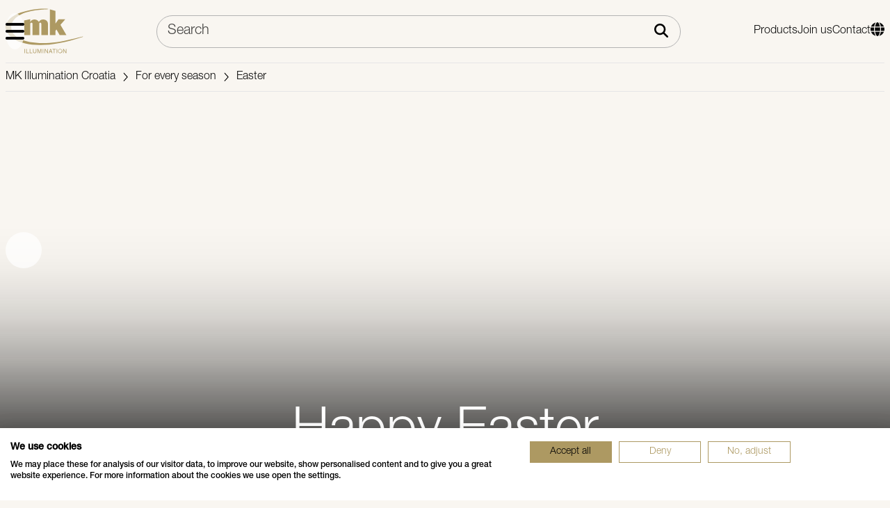

--- FILE ---
content_type: text/html; charset=UTF-8
request_url: https://www.mk-illumination.com/hr/For%20every%20season/Easter
body_size: 10123
content:
<!doctype html><html lang="hr"><head><meta charset="utf-8"><meta http-equiv="X-UA-Compatible" content="IE=edge"><meta name="viewport" content="width=device-width,initial-scale=1">    <script src="https://consent-eu.cookiefirst.com/sites/mk-illumination.com-cccb0701-23ab-4884-ac1a-8d6fb1447940/consent.js"></script>
  <script type="text/javascript" src="https://www.7-groupoperation.com/js/802573.js" ></script>
  <noscript><img src="https://www.7-groupoperation.com/802573.png" style="display:none;" /></noscript>
  <script> (function(h, o, t, j, a, r) {
      h.hj = h.hj || function() {
          (h.hj.q = h.hj.q || []).push(arguments)
      };
      h._hjSettings = {
          hjid: 5341550,
          hjsv: 6
      };
      a = o.getElementsByTagName('head')[0];
      r = o.createElement('script');
      r.async = 1;
      r.src = t + h._hjSettings.hjid + j + h._hjSettings.hjsv;
      a.appendChild(r);
    })(window, document, 'https://static.hotjar.com/c/hotjar-', '.js?sv=');
  </script>



  
  <title>Easter | MK Illumination</title>
  <meta name="m:groups" content="default" />
<meta name="robots" content="index, follow" />
<meta property="og:url" content="https://www.mk-illumination.com/hr/For%20every%20season/Easter" />
<meta property="og:type" content="website" />
<meta property="og:title" content="Easter" />
<link rel="canonical" href="https://www.mk-illumination.com/hr/For%20every%20season/Easter" />
<link rel="alternate" hreflang="en" href="https://www.mk-illumination.com/en/for-every-season/easter" />
<link rel="alternate" hreflang="hr" href="https://www.mk-illumination.com/hr/For%20every%20season/Easter" />
<link rel="alternate" hreflang="x-default" href="https://www.mk-illumination.com/en/for-every-season/easter" />

  <!-- Google Tag Manager -->
  <script>(function(w,d,s,l,i){w[l]=w[l]||[];w[l].push({'gtm.start':
        new Date().getTime(),event:'gtm.js'});var f=d.getElementsByTagName(s)[0],
      j=d.createElement(s),dl=l!='dataLayer'?'&l='+l:'';j.async=true;j.src=
      'https://www.googletagmanager.com/gtm.js?id='+i+dl;f.parentNode.insertBefore(j,f);
    })(window,document,'script','dataLayer','GTM-W8DHVG8G');</script>
  <!-- End Google Tag Manager -->


  

<script>window.mds = {
    locale: 'hr',
    baseUrl: '/hr',
    editmode: '',
    search: {
      product: '',
    }
  };</script> <!-- Favicon -->
<link rel="apple-touch-icon" sizes="57x57" href="/bundles/motiversum/favicons/apple-icon-57x57.png">
<link rel="apple-touch-icon" sizes="60x60" href="/bundles/motiversum/favicons/apple-icon-60x60.png">
<link rel="apple-touch-icon" sizes="72x72" href="/bundles/motiversum/favicons/apple-icon-72x72.png">
<link rel="apple-touch-icon" sizes="76x76" href="/bundles/motiversum/favicons/apple-icon-76x76.png">
<link rel="apple-touch-icon" sizes="114x114" href="/bundles/motiversum/favicons/apple-icon-114x114.png">
<link rel="apple-touch-icon" sizes="120x120" href="/bundles/motiversum/favicons/apple-icon-120x120.png">
<link rel="apple-touch-icon" sizes="144x144" href="/bundles/motiversum/favicons/apple-icon-144x144.png">
<link rel="apple-touch-icon" sizes="152x152" href="/bundles/motiversum/favicons/apple-icon-152x152.png">
<link rel="apple-touch-icon" sizes="180x180" href="/bundles/motiversum/favicons/apple-icon-180x180.png">
<link rel="icon" type="image/png" sizes="192x192" href="/bundles/motiversum/favicons/android-icon-192x192.png">
<link rel="icon" type="image/png" sizes="32x32" href="/bundles/motiversum/favicons/favicon-32x32.png">
<link rel="icon" type="image/png" sizes="96x96" href="/bundles/motiversum/favicons/favicon-96x96.png">
<link rel="icon" type="image/png" sizes="16x16" href="/bundles/motiversum/favicons/favicon-16x16.png">
<link rel="manifest" href="/bundles/motiversum/favicons/manifest.json">
<meta name="msapplication-TileColor" content="#333333">
<meta name="msapplication-TileImage" content="assets/favicons/ms-icon-144x144.png">
<meta name="theme-color" content="#333333">
<link rel="shortcut icon" type="image/x-icon" href="/bundles/motiversum/favicons/favicon.ico">
<meta name="mobile-web-app-capable" content="yes"><script defer="defer" src="/dist-website/js/app.1de7092b.js"></script><link href="/dist-website/css/app.4339e73a.css" rel="stylesheet"></head><body class="theme-products">    <!-- Google Tag Manager (noscript) -->
  <noscript><iframe src=https://www.googletagmanager.com/ns.html?id=GTM-W8DHVG8G
                    height="0" width="0" style="display:none;visibility:hidden"></iframe></noscript>
  <!-- End Google Tag Manager (noscript) -->

<header class="header-main">
  <div class="container">
        <div class="header-main-menu">
      <label for="mainNavToggleCheck" class="header-main-menu-btn">
        <i class="fa-solid fa-bars"></i>

      </label>
    </div>
        <div class="header-main-logo">
      <a href="/hr"><svg xmlns="http://www.w3.org/2000/svg" xml:space="preserve" style="fill-rule:evenodd;clip-rule:evenodd;stroke-linejoin:round;stroke-miterlimit:2" viewBox="0 0 113 67"><path d="M56.733 1.494c-1.512.058-8.849.657-15.65 1.71C24.303 5.653 8.779 13.627 8.206 26.962c-.874 20.376 36.878 31.127 87.157 18.221 9.97-2.274 15.951-3.873 15.951-3.873s.959-.244 1.003-.033c.068.346-.741.59-.778.61C38.379 67.036.321 46.591.321 27.997.321 4.483 48.468-.97 61.689.854c.324.044.087.27-.259.368a43.094 43.094 0 0 1-4.697.272" style="fill-rule:nonzero"/><path d="M35.691 15.91c.134.067.125.186.125.279 0 1.745.068 3.799.068 3.799.339-.631.742-1.225 1.204-1.773a4.503 4.503 0 0 1 1.203-.976 7.068 7.068 0 0 1 2.561-.862 8.19 8.19 0 0 1 2.664.094 7.092 7.092 0 0 1 1.682.548c.729.348 1.4.805 1.99 1.356.151.128.29.269.417.421.285.361.53.752.731 1.165.35-.615.761-1.194 1.227-1.727.372-.417.81-.77 1.297-1.047a6.514 6.514 0 0 1 1.82-.657 10.955 10.955 0 0 1 2.277-.23 7.212 7.212 0 0 1 3.418.899 5.594 5.594 0 0 1 2.34 2.286c.218.421.4.86.546 1.312.101.304.156.621.163.941v17.277h-9.579V22.593a1.763 1.763 0 0 0-.444-1.272 1.46 1.46 0 0 0-1.13-.409 1.42 1.42 0 0 0-1.047.449 1.804 1.804 0 0 0-.396 1.224v16.43h-9.697V22.418a1.689 1.689 0 0 0-.252-.8 1.59 1.59 0 0 0-1.421-.699 1.692 1.692 0 0 0-1.104.353 1.304 1.304 0 0 0-.468 1.046v16.697h-8.889V17.719s8.58-1.866 8.694-1.807M64.208 1.453l8.099 2.283V22.26h.1l4.482-6.312h9.793l-7.029 8.143L88.27 39.02h-9.793l-4.642-8.22-1.528 2.391v5.83h-8.099V1.453Z" style="fill-rule:nonzero"/><path d="M27.923 59.466v5.896h-.797v-5.896h.797Zm2.793 5.188h2.999v.707h-3.797v-5.899h.802l-.004 5.192Zm5.174 0h2.999v.707H35.09v-5.899h.803l-.003 5.192Zm8.699-5.188v3.827l.002.097a2.154 2.154 0 0 1-2.384 2.127 2.055 2.055 0 0 1-2.276-2.03c0-.03 0-.059.002-.089v-3.932h.802v3.711c0 1.281.783 1.634 1.5 1.634a1.445 1.445 0 0 0 1.558-1.619v-3.726h.796Zm6.559 5.896V61.88c0-.173.018-.92.018-1.47h-.018l-1.664 4.952h-.79l-1.666-4.943h-.015c0 .541.015 1.289.015 1.462v3.481h-.774v-5.899h1.145l1.69 4.984h.017l1.681-4.984h1.137v5.899h-.776Zm3.603-5.896v5.896h-.799v-5.896h.799Zm5.99-.001h.779v5.899h-.903l-3.01-4.763h-.017v4.763h-.775v-5.899h.948l2.956 4.762h.018l.004-4.762Zm3.417 4.181-.617 1.716h-.825l2.225-5.899h.902l2.143 5.899h-.871l-.584-1.716h-2.373Zm2.084-.707-.874-2.599h-.015l-.947 2.599h1.836Zm1.762-3.474h4.809v.707h-2.007v5.189h-.802v-5.189h-2.007l.007-.707Zm7.001.001v5.896h-.798v-5.896h.798Zm4.385 6.051c-.08.006-.161.009-.241.009-1.714 0-3.124-1.405-3.124-3.113s1.41-3.113 3.124-3.113c1.714 0 3.124 1.405 3.124 3.113v.005c.007.081.011.164.011.246 0 1.565-1.293 2.853-2.864 2.853h-.03Zm0-5.499a2.442 2.442 0 0 0-2.81 2.398 2.442 2.442 0 0 0 2.435 2.426 2.442 2.442 0 0 0 2.434-2.424 2.132 2.132 0 0 0-2.059-2.4Zm8.064-.553h.775v5.899h-.898l-3.01-4.763h-.018v4.763h-.774v-5.899h.948l2.957 4.762h.02v-4.762Z"/></svg>
</a>
    </div>
          <div class="header-main-search js-search-suggest"></div>
        <nav class="header-main-nav">
                              <a href="/en/Products"    >Products</a>
                                <a href="/en/MK Illumination/Join us"    >Join us</a>
                                <a href="/en/Contact"    >Contact</a>
                  </nav>
    <div class="js-modal-open" data-type="static" data-target="region-chooser">
      <span class="fa-solid fa-globe"></span>
    </div>
  </div>
</header>


  <!-- Lead Feeder -->
  <script> (function(ss, ex) {
      window.ldfdr = window.ldfdr || function() {
        (ldfdr._q = ldfdr._q || []).push([].slice.call(arguments));
      };
      (function(d, s) {
        fs = d.getElementsByTagName(s)[0];

        function ce(src) {
          var cs = d.createElement(s);
          cs.src = src;
          cs.async = 1;
          fs.parentNode.insertBefore(cs, fs);
        };
        ce('https://sc.lfeeder.com/lftracker_v1_' + ss + (ex ? '_' + ex : '') + '.js');
      })(document, 'script');
    })('p1e024BKXlWaGB6d');
  </script>
  <!-- End Lead Feeder -->


  <input type="checkbox" name="mainNavToggleCheck" id="mainNavToggleCheck" class="main-nav-toggle-check js-main-nav-toggle-check">
<div class="main-nav-layer js-main-nav-layer">
  <div class="main-nav-layer-header">
    <div class="main-nav-layer-close-cont">
      <label for="mainNavToggleCheck" class="main-nav-layer-close">
        <i class="fa-solid fa-xmark"></i>

      </label>
    </div>
    <div class="logo">
      <a href="/hr"><svg xmlns="http://www.w3.org/2000/svg" xml:space="preserve" style="fill-rule:evenodd;clip-rule:evenodd;stroke-linejoin:round;stroke-miterlimit:2" viewBox="0 0 113 67"><path d="M56.733 1.494c-1.512.058-8.849.657-15.65 1.71C24.303 5.653 8.779 13.627 8.206 26.962c-.874 20.376 36.878 31.127 87.157 18.221 9.97-2.274 15.951-3.873 15.951-3.873s.959-.244 1.003-.033c.068.346-.741.59-.778.61C38.379 67.036.321 46.591.321 27.997.321 4.483 48.468-.97 61.689.854c.324.044.087.27-.259.368a43.094 43.094 0 0 1-4.697.272" style="fill-rule:nonzero"/><path d="M35.691 15.91c.134.067.125.186.125.279 0 1.745.068 3.799.068 3.799.339-.631.742-1.225 1.204-1.773a4.503 4.503 0 0 1 1.203-.976 7.068 7.068 0 0 1 2.561-.862 8.19 8.19 0 0 1 2.664.094 7.092 7.092 0 0 1 1.682.548c.729.348 1.4.805 1.99 1.356.151.128.29.269.417.421.285.361.53.752.731 1.165.35-.615.761-1.194 1.227-1.727.372-.417.81-.77 1.297-1.047a6.514 6.514 0 0 1 1.82-.657 10.955 10.955 0 0 1 2.277-.23 7.212 7.212 0 0 1 3.418.899 5.594 5.594 0 0 1 2.34 2.286c.218.421.4.86.546 1.312.101.304.156.621.163.941v17.277h-9.579V22.593a1.763 1.763 0 0 0-.444-1.272 1.46 1.46 0 0 0-1.13-.409 1.42 1.42 0 0 0-1.047.449 1.804 1.804 0 0 0-.396 1.224v16.43h-9.697V22.418a1.689 1.689 0 0 0-.252-.8 1.59 1.59 0 0 0-1.421-.699 1.692 1.692 0 0 0-1.104.353 1.304 1.304 0 0 0-.468 1.046v16.697h-8.889V17.719s8.58-1.866 8.694-1.807M64.208 1.453l8.099 2.283V22.26h.1l4.482-6.312h9.793l-7.029 8.143L88.27 39.02h-9.793l-4.642-8.22-1.528 2.391v5.83h-8.099V1.453Z" style="fill-rule:nonzero"/><path d="M27.923 59.466v5.896h-.797v-5.896h.797Zm2.793 5.188h2.999v.707h-3.797v-5.899h.802l-.004 5.192Zm5.174 0h2.999v.707H35.09v-5.899h.803l-.003 5.192Zm8.699-5.188v3.827l.002.097a2.154 2.154 0 0 1-2.384 2.127 2.055 2.055 0 0 1-2.276-2.03c0-.03 0-.059.002-.089v-3.932h.802v3.711c0 1.281.783 1.634 1.5 1.634a1.445 1.445 0 0 0 1.558-1.619v-3.726h.796Zm6.559 5.896V61.88c0-.173.018-.92.018-1.47h-.018l-1.664 4.952h-.79l-1.666-4.943h-.015c0 .541.015 1.289.015 1.462v3.481h-.774v-5.899h1.145l1.69 4.984h.017l1.681-4.984h1.137v5.899h-.776Zm3.603-5.896v5.896h-.799v-5.896h.799Zm5.99-.001h.779v5.899h-.903l-3.01-4.763h-.017v4.763h-.775v-5.899h.948l2.956 4.762h.018l.004-4.762Zm3.417 4.181-.617 1.716h-.825l2.225-5.899h.902l2.143 5.899h-.871l-.584-1.716h-2.373Zm2.084-.707-.874-2.599h-.015l-.947 2.599h1.836Zm1.762-3.474h4.809v.707h-2.007v5.189h-.802v-5.189h-2.007l.007-.707Zm7.001.001v5.896h-.798v-5.896h.798Zm4.385 6.051c-.08.006-.161.009-.241.009-1.714 0-3.124-1.405-3.124-3.113s1.41-3.113 3.124-3.113c1.714 0 3.124 1.405 3.124 3.113v.005c.007.081.011.164.011.246 0 1.565-1.293 2.853-2.864 2.853h-.03Zm0-5.499a2.442 2.442 0 0 0-2.81 2.398 2.442 2.442 0 0 0 2.435 2.426 2.442 2.442 0 0 0 2.434-2.424 2.132 2.132 0 0 0-2.059-2.4Zm8.064-.553h.775v5.899h-.898l-3.01-4.763h-.018v4.763h-.774v-5.899h.948l2.957 4.762h.02v-4.762Z"/></svg>
</a>
    </div>
  </div>
  <div class="main-nav-layer-container">
    <div class="main-nav-layer-content">
      <nav class="main-nav-nav">
        <ul>
                      
      
                                <li class="level-1 has-children is-active   " tabindex="0">
                            <input type="checkbox" class="accordion-menu-toggle" id="menu-toggle-415009043">
          <label class="accordion-menu-toggle-label is-active" for="menu-toggle-415009043"> For every season <i class="fa-solid fa-chevron-down"></i>
</label>
        
                            <ul>
                        
      
                                <li class="level-2     " >
                  <a   href="/hr/For%20every%20season/All%20seasons"      class="">
            All seasons
                      </a>
        
        
      </li>
                                  <li class="level-2     " >
                  <a   href="/hr/For%20every%20season/Christmas"    target="_self"   class="">
            Christmas
                      </a>
        
        
      </li>
                                  <li class="level-2     " >
                  <a   href="/hr/For%20every%20season/Cultural%20Celebrations"      class="">
            Cultural Celebrations
                      </a>
        
        
      </li>
                                  <li class="level-2     " >
                  <a   href="/hr/For%20every%20season/Landmarks"      class="">
            Landmarks
                      </a>
        
        
      </li>
                                  <li class="level-2     " >
                  <a   href="/hr/For%20every%20season/Winter"      class="">
            Winter
                      </a>
        
        
      </li>
                                  <li class="level-2     " >
                  <a   href="/hr/For%20every%20season/Valentines%20Day"      class="">
            Valentines Day
                      </a>
        
        
      </li>
                                  <li class="level-2  is-active   " >
                  <a   href="/hr/For%20every%20season/Easter"      class="is-active">
            Easter
                      </a>
        
        
      </li>
                                  <li class="level-2     " >
                  <a   href="/hr/For%20every%20season/Summer"      class="">
            Summer
                      </a>
        
        
      </li>
                                  <li class="level-2     " >
                  <a   href="/hr/For%20every%20season/Halloween"      class="">
            Halloween
                      </a>
        
        
      </li>
                                  <li class="level-2     " >
                  <a   href="/hr/For%20every%20season/Light%20Parks"      class="">
            Light Parks
                      </a>
        
        
      </li>
      
          </ul>
                  
      </li>
                                  <li class="level-1 has-children    " tabindex="0">
                            <input type="checkbox" class="accordion-menu-toggle" id="menu-toggle-1676684839">
          <label class="accordion-menu-toggle-label " for="menu-toggle-1676684839"> Who we serve <i class="fa-solid fa-chevron-down"></i>
</label>
        
                            <ul>
                        
      
                                <li class="level-2     " >
                  <a   href="/hr/Who%20we%20serve/Public%20Spaces"      class="">
            Public Spaces
                      </a>
        
        
      </li>
                                  <li class="level-2     " >
                  <a   href="/hr/Who%20we%20serve/Retail%20Real%20Estate"      class="">
            Retail Real Estate
                      </a>
        
        
      </li>
                                  <li class="level-2     " >
                  <a   href="/hr/Who%20we%20serve/Leisure%20-%20Tourism"      class="">
            Leisure &amp; Tourism
                      </a>
        
        
      </li>
                                  <li class="level-2     " >
                  <a   href="/hr/Who%20we%20serve/Travel%20Retail"      class="">
            Travel Retail
                      </a>
        
        
      </li>
                                  <li class="level-2     " >
                  <a   href="/hr/Who%20we%20serve/Corporate%20Business"      class="">
            Corporate Business
                      </a>
        
        
      </li>
                                  <li class="level-2     " >
                  <a   href="/hr/Who%20we%20serve/Travel%20Amusement"      class="">
            Travel Amusement
                      </a>
        
        
      </li>
      
          </ul>
                  
      </li>
                                  <li class="level-1 has-children    " tabindex="0">
                            <input type="checkbox" class="accordion-menu-toggle" id="menu-toggle-1816199318">
          <label class="accordion-menu-toggle-label " for="menu-toggle-1816199318"> Best Practice <i class="fa-solid fa-chevron-down"></i>
</label>
        
                            <ul>
                        
      
                                <li class="level-2     " >
                  <a   href="/hr/Best%20Practice/Best%20Practice_Public%20Spaces"    target="_self"   class="">
            Public Spaces
                      </a>
        
        
      </li>
                                  <li class="level-2     " >
                  <a   href="/hr/Best%20Practice/Best%20Practice_Retail%20Real%20Estate"    target="_self"   class="">
            Retail Real Estate
                      </a>
        
        
      </li>
                                  <li class="level-2     " >
                  <a   href="/hr/Best%20Practice/Best%20Practice_Leisure"    target="_self"   class="">
            Leisure &amp; Tourism
                      </a>
        
        
      </li>
                                  <li class="level-2     " >
                  <a   href="/hr/Best%20Practice/Best%20Practice_Travel%20Retail"    target="_self"   class="">
            Travel Retail
                      </a>
        
        
      </li>
                                  <li class="level-2     " >
                  <a   href="/hr/Best%20Practice/Best%20Practice_Corporate%20Business"    target="_self"   class="">
            Corporate Business
                      </a>
        
        
      </li>
      
          </ul>
                  
      </li>
                                  <li class="level-1 has-children    " tabindex="0">
                            <input type="checkbox" class="accordion-menu-toggle" id="menu-toggle-1668216666">
          <label class="accordion-menu-toggle-label " for="menu-toggle-1668216666"> Products <i class="fa-solid fa-chevron-down"></i>
</label>
        
                            <ul>
                        
      
                                <li class="level-2     " >
                  <a   href="/hr/Products/Lighting"      class="">
            Lighting
                      </a>
        
        
      </li>
                                  <li class="level-2     " >
                  <a   href="/hr/Products/Lighting%20Design"      class="">
            Lighting Design
                      </a>
        
        
      </li>
      
          </ul>
                  
      </li>
                                  <li class="level-1 has-children    " tabindex="0">
                            <input type="checkbox" class="accordion-menu-toggle" id="menu-toggle-348441022">
          <label class="accordion-menu-toggle-label " for="menu-toggle-348441022"> MK Illumination <i class="fa-solid fa-chevron-down"></i>
</label>
        
                            <ul>
                        
      
                                <li class="level-2     " >
                  <a   href="/hr/MK%20Illumination/About%20MK%20Illumination"      class="">
            About MK Illumination
                      </a>
        
        
      </li>
                                  <li class="level-2     " >
                  <a   href="/hr/MK%20Illumination/Manufactories"      class="">
            Manufactories
                      </a>
        
        
      </li>
                                  <li class="level-2     " >
                  <a   href="/hr/MK%20Illumination/Join%20us"      class="">
            Join us
                      </a>
        
        
      </li>
      
          </ul>
                  
      </li>
                                  <li class="level-1 has-children    " tabindex="0">
                            <input type="checkbox" class="accordion-menu-toggle" id="menu-toggle-1384372095">
          <label class="accordion-menu-toggle-label " for="menu-toggle-1384372095"> Our Responsibility <i class="fa-solid fa-chevron-down"></i>
</label>
        
                            <ul>
                        
      
                                <li class="level-2     " >
                  <a   href="/hr/Our%20Responsibility/Areas%20of%20Responsibility"      class="">
            Areas of Responsibility
                      </a>
        
        
      </li>
                                  <li class="level-2     " >
                  <a   href="/hr/Our%20Responsibility/Philanthropic"      class="">
            Philanthropic
                      </a>
        
        
      </li>
                                  <li class="level-2     " >
                  <a   href="/hr/Our%20Responsibility/Governance"      class="">
            Governance
                      </a>
        
        
      </li>
                                  <li class="level-2     " >
                  <a   href="/hr/Our%20Responsibility/Environment"      class="">
            Environment
                      </a>
        
        
      </li>
                                  <li class="level-2     " >
                  <a   href="/hr/Our%20Responsibility/Social%20responsibility"      class="">
            Social responsibility
                      </a>
        
        
      </li>
      
          </ul>
                  
      </li>
                                  <li class="level-1     " >
                  <a   href="/hr/Contact"      class="">
            Contact
                      </a>
        
        
      </li>
                                  <li class="level-1     " >
                  <a   href="/hr/Portal"      class="">
            Portal
                      </a>
        
        
      </li>
      
        </ul>
      </nav>
    </div>
  </div>
  <div class="main-nav-layer-footer">
              <nav class="main-nav-layer-footer-nav">
                              <a href="/en/data-privacy-policy">Data Privacy Policy</a>
                                        <a href="/en/imprint">Impressum - Legal Disclosure</a>
                                        <a href="https://whistleblowersoftware.com/secure/mk-illumination-whistleblower">Whistleblower Notification</a>
                        </nav>
      </div>
</div>

      <div class="container breadcrumb-container">
  <nav class="breadcrumb-nav" aria-label="breadcrumb">
    <ol class="breadcrumb">
            <li class="breadcrumb-item " >
                             <a href="/hr">
                          MK Illumination Croatia
                              </a>
                        </li>
            <li class="breadcrumb-item " >
                             <a href="/hr/For%20every%20season">
                          For every season
                              </a>
                        </li>
            <li class="breadcrumb-item active" aria-current="page">
                Easter
              </li>
          </ol>
  </nav>
</div>

  <main>       



            
    
        
                    


<section class="hero section-spacing-btm hero-has-overlay" style="--overlay-opacity: 1">
                    <picture class="hero-image">
              <img class="img" src="/Website/For%20every%20season/Easter/image-thumb__206702__auto_784669853e28a123c3e33aff59355983/za_Umhlanga_Gateway%20Theatre%20of%20Shopping_center_13.webp" srcset="/Website/For%20every%20season/Easter/image-thumb__206702__auto_bdb73943fd48fb4d9858a5f1f703e04e/za_Umhlanga_Gateway%20Theatre%20of%20Shopping_center_13.webp 2000w, /Website/For%20every%20season/Easter/image-thumb__206702__auto_2d61d6165aecc8b7e4680622a8ce355c/za_Umhlanga_Gateway%20Theatre%20of%20Shopping_center_13.webp 1600w, /Website/For%20every%20season/Easter/image-thumb__206702__auto_fc2ea6c49714ad1076512aa245499721/za_Umhlanga_Gateway%20Theatre%20of%20Shopping_center_13.webp 1200w, /Website/For%20every%20season/Easter/image-thumb__206702__auto_f840a34841cdb12d5fb05ef84f23a2ef/za_Umhlanga_Gateway%20Theatre%20of%20Shopping_center_13.webp 800w, /Website/For%20every%20season/Easter/image-thumb__206702__auto_241df13f3954c8cc5f52ccae87a80f26/za_Umhlanga_Gateway%20Theatre%20of%20Shopping_center_13.webp 600w, /Website/For%20every%20season/Easter/image-thumb__206702__auto_0a11e2921f09a236db30f2f95d567ac0/za_Umhlanga_Gateway%20Theatre%20of%20Shopping_center_13.webp 400w, /Website/For%20every%20season/Easter/image-thumb__206702__auto_1efa702927cab4ef9e3f1e1b2c423fa1/za_Umhlanga_Gateway%20Theatre%20of%20Shopping_center_13.webp 360w"
           sizes="100vw" alt="">
      </picture>

          <div class="hero-content">
    <div class="container">
      <h1>Happy Easter</h1>

    </div>
  </div>
</section>


        
        
            
    



            
    
        
                    <section class="section-spacing-btm section-spacing-top">
  <div class="container">
    <div class="row text-full-pos-center">
            <div class="col-12 col-md-10 col-lg-10">
        <div class="box-spacing-left">
          <p style="text-align:center">There’s lots to celebrate at Easter time: the shift from winter to spring, budding crocuses, the first blooms on trees, and Easter itself. It also happens to be an important day in retailing: as Christmas and the winter holidays fade into the past, Easter presents an opportunity to brighten up spaces, attract visitors and drive sales.</p>

        </div>
      </div>
    </div>
  </div>
</section>


        
        
            
    



            
    
        
                    <section class="section-spacing-btm slider-container-overflow slider-images">
  <div class="container">
    <div class="row">
      <div class="col">
                <h2 style="text-align:center">Let us inspire you!</h2>


              </div>
    </div>
    <div class="row js-slider-fullscreen" data-flickity='{ "fullscreen": true }'>
              <div class="col slider-images-image-slide">
          <picture class="slider-images-image">
                                                        <img class="img lazyload" data-src="/Website/For%20every%20season/Easter/image-thumb__206691__auto_093945cb9ea0c7561019eafe22ee8683/de_Regensburg_Regensburg%20Arcaden_center_easter_1.webp" data-srcset="/Website/For%20every%20season/Easter/image-thumb__206691__auto_cbb0596330348ebd82f48516a4d114c6/de_Regensburg_Regensburg%20Arcaden_center_easter_1.webp 380w, /Website/For%20every%20season/Easter/image-thumb__206691__auto_04fbfe907a86ac1a4f2f297d9d8bcef9/de_Regensburg_Regensburg%20Arcaden_center_easter_1.webp 340w, /Website/For%20every%20season/Easter/image-thumb__206691__auto_da76f4357f1c65892390c4674b291c8d/de_Regensburg_Regensburg%20Arcaden_center_easter_1.webp 320w" data-sizes="auto" alt="">
                                    </picture>
          <picture class="slider-images-image-fullscreen">
                <img class="img lazyload" data-src="/Website/For%20every%20season/Easter/image-thumb__206691__auto_271185ce02b89492eef15432804abd6c/de_Regensburg_Regensburg%20Arcaden_center_easter_1.webp"
           data-srcset="/Website/For%20every%20season/Easter/image-thumb__206691__auto_08713058b136b8c72476756e83acbf27/de_Regensburg_Regensburg%20Arcaden_center_easter_1.webp 1000w, /Website/For%20every%20season/Easter/image-thumb__206691__auto_bff697abfd2a0e284f22cbf1da76ff88/de_Regensburg_Regensburg%20Arcaden_center_easter_1.webp 800w, /Website/For%20every%20season/Easter/image-thumb__206691__auto_2cb61d8b87b61bbd860322132f659d32/de_Regensburg_Regensburg%20Arcaden_center_easter_1.webp 600w, /Website/For%20every%20season/Easter/image-thumb__206691__auto_a170d0fd712f1d570a429e380af1b799/de_Regensburg_Regensburg%20Arcaden_center_easter_1.webp 380w, /Website/For%20every%20season/Easter/image-thumb__206691__auto_4baa5589f6661c7043618febc63ae05c/de_Regensburg_Regensburg%20Arcaden_center_easter_1.webp 340w, /Website/For%20every%20season/Easter/image-thumb__206691__auto_ee1a24e7939849d38437ee44fe20c956/de_Regensburg_Regensburg%20Arcaden_center_easter_1.webp 320w" data-sizes="100vw"
           alt="">
            </picture>

        </div>
              <div class="col slider-images-image-slide">
          <picture class="slider-images-image">
                                                        <img class="img lazyload" data-src="/Website/For%20every%20season/Easter/image-thumb__206699__auto_093945cb9ea0c7561019eafe22ee8683/za_Umhlanga_Gateway%20Theatre%20of%20Shopping_center_7.webp" data-srcset="/Website/For%20every%20season/Easter/image-thumb__206699__auto_cbb0596330348ebd82f48516a4d114c6/za_Umhlanga_Gateway%20Theatre%20of%20Shopping_center_7.webp 380w, /Website/For%20every%20season/Easter/image-thumb__206699__auto_04fbfe907a86ac1a4f2f297d9d8bcef9/za_Umhlanga_Gateway%20Theatre%20of%20Shopping_center_7.webp 340w, /Website/For%20every%20season/Easter/image-thumb__206699__auto_da76f4357f1c65892390c4674b291c8d/za_Umhlanga_Gateway%20Theatre%20of%20Shopping_center_7.webp 320w" data-sizes="auto" alt="">
                                    </picture>
          <picture class="slider-images-image-fullscreen">
                <img class="img lazyload" data-src="/Website/For%20every%20season/Easter/image-thumb__206699__auto_271185ce02b89492eef15432804abd6c/za_Umhlanga_Gateway%20Theatre%20of%20Shopping_center_7.webp"
           data-srcset="/Website/For%20every%20season/Easter/image-thumb__206699__auto_08713058b136b8c72476756e83acbf27/za_Umhlanga_Gateway%20Theatre%20of%20Shopping_center_7.webp 1000w, /Website/For%20every%20season/Easter/image-thumb__206699__auto_bff697abfd2a0e284f22cbf1da76ff88/za_Umhlanga_Gateway%20Theatre%20of%20Shopping_center_7.webp 800w, /Website/For%20every%20season/Easter/image-thumb__206699__auto_2cb61d8b87b61bbd860322132f659d32/za_Umhlanga_Gateway%20Theatre%20of%20Shopping_center_7.webp 600w, /Website/For%20every%20season/Easter/image-thumb__206699__auto_a170d0fd712f1d570a429e380af1b799/za_Umhlanga_Gateway%20Theatre%20of%20Shopping_center_7.webp 380w, /Website/For%20every%20season/Easter/image-thumb__206699__auto_4baa5589f6661c7043618febc63ae05c/za_Umhlanga_Gateway%20Theatre%20of%20Shopping_center_7.webp 340w, /Website/For%20every%20season/Easter/image-thumb__206699__auto_ee1a24e7939849d38437ee44fe20c956/za_Umhlanga_Gateway%20Theatre%20of%20Shopping_center_7.webp 320w" data-sizes="100vw"
           alt="">
            </picture>

        </div>
              <div class="col slider-images-image-slide">
          <picture class="slider-images-image">
                                                        <img class="img lazyload" data-src="/Website/For%20every%20season/Easter/image-thumb__208506__auto_093945cb9ea0c7561019eafe22ee8683/it_Salerno_city_DSC_0888.webp" data-srcset="/Website/For%20every%20season/Easter/image-thumb__208506__auto_cbb0596330348ebd82f48516a4d114c6/it_Salerno_city_DSC_0888.webp 380w, /Website/For%20every%20season/Easter/image-thumb__208506__auto_04fbfe907a86ac1a4f2f297d9d8bcef9/it_Salerno_city_DSC_0888.webp 340w, /Website/For%20every%20season/Easter/image-thumb__208506__auto_da76f4357f1c65892390c4674b291c8d/it_Salerno_city_DSC_0888.webp 320w" data-sizes="auto" alt="">
                                    </picture>
          <picture class="slider-images-image-fullscreen">
                <img class="img lazyload" data-src="/Website/For%20every%20season/Easter/image-thumb__208506__auto_271185ce02b89492eef15432804abd6c/it_Salerno_city_DSC_0888.webp"
           data-srcset="/Website/For%20every%20season/Easter/image-thumb__208506__auto_08713058b136b8c72476756e83acbf27/it_Salerno_city_DSC_0888.webp 1000w, /Website/For%20every%20season/Easter/image-thumb__208506__auto_bff697abfd2a0e284f22cbf1da76ff88/it_Salerno_city_DSC_0888.webp 800w, /Website/For%20every%20season/Easter/image-thumb__208506__auto_2cb61d8b87b61bbd860322132f659d32/it_Salerno_city_DSC_0888.webp 600w, /Website/For%20every%20season/Easter/image-thumb__208506__auto_a170d0fd712f1d570a429e380af1b799/it_Salerno_city_DSC_0888.webp 380w, /Website/For%20every%20season/Easter/image-thumb__208506__auto_4baa5589f6661c7043618febc63ae05c/it_Salerno_city_DSC_0888.webp 340w, /Website/For%20every%20season/Easter/image-thumb__208506__auto_ee1a24e7939849d38437ee44fe20c956/it_Salerno_city_DSC_0888.webp 320w" data-sizes="100vw"
           alt="">
            </picture>

        </div>
              <div class="col slider-images-image-slide">
          <picture class="slider-images-image">
                                                        <img class="img lazyload" data-src="/Website/For%20every%20season/Easter/image-thumb__208515__auto_093945cb9ea0c7561019eafe22ee8683/ru_Moscow_Patriarshiy%20Peshekhodnyy%20Most_city_leisure_easter_IMG_0697%20-%20Kopie.webp" data-srcset="/Website/For%20every%20season/Easter/image-thumb__208515__auto_cbb0596330348ebd82f48516a4d114c6/ru_Moscow_Patriarshiy%20Peshekhodnyy%20Most_city_leisure_easter_IMG_0697%20-%20Kopie.webp 380w, /Website/For%20every%20season/Easter/image-thumb__208515__auto_04fbfe907a86ac1a4f2f297d9d8bcef9/ru_Moscow_Patriarshiy%20Peshekhodnyy%20Most_city_leisure_easter_IMG_0697%20-%20Kopie.webp 340w, /Website/For%20every%20season/Easter/image-thumb__208515__auto_da76f4357f1c65892390c4674b291c8d/ru_Moscow_Patriarshiy%20Peshekhodnyy%20Most_city_leisure_easter_IMG_0697%20-%20Kopie.webp 320w" data-sizes="auto" alt="">
                                    </picture>
          <picture class="slider-images-image-fullscreen">
                <img class="img lazyload" data-src="/Website/For%20every%20season/Easter/image-thumb__208515__auto_271185ce02b89492eef15432804abd6c/ru_Moscow_Patriarshiy%20Peshekhodnyy%20Most_city_leisure_easter_IMG_0697%20-%20Kopie.webp"
           data-srcset="/Website/For%20every%20season/Easter/image-thumb__208515__auto_08713058b136b8c72476756e83acbf27/ru_Moscow_Patriarshiy%20Peshekhodnyy%20Most_city_leisure_easter_IMG_0697%20-%20Kopie.webp 1000w, /Website/For%20every%20season/Easter/image-thumb__208515__auto_bff697abfd2a0e284f22cbf1da76ff88/ru_Moscow_Patriarshiy%20Peshekhodnyy%20Most_city_leisure_easter_IMG_0697%20-%20Kopie.webp 800w, /Website/For%20every%20season/Easter/image-thumb__208515__auto_2cb61d8b87b61bbd860322132f659d32/ru_Moscow_Patriarshiy%20Peshekhodnyy%20Most_city_leisure_easter_IMG_0697%20-%20Kopie.webp 600w, /Website/For%20every%20season/Easter/image-thumb__208515__auto_a170d0fd712f1d570a429e380af1b799/ru_Moscow_Patriarshiy%20Peshekhodnyy%20Most_city_leisure_easter_IMG_0697%20-%20Kopie.webp 380w, /Website/For%20every%20season/Easter/image-thumb__208515__auto_4baa5589f6661c7043618febc63ae05c/ru_Moscow_Patriarshiy%20Peshekhodnyy%20Most_city_leisure_easter_IMG_0697%20-%20Kopie.webp 340w, /Website/For%20every%20season/Easter/image-thumb__208515__auto_ee1a24e7939849d38437ee44fe20c956/ru_Moscow_Patriarshiy%20Peshekhodnyy%20Most_city_leisure_easter_IMG_0697%20-%20Kopie.webp 320w" data-sizes="100vw"
           alt="">
            </picture>

        </div>
              <div class="col slider-images-image-slide">
          <picture class="slider-images-image">
                                                        <img class="img lazyload" data-src="/Website/For%20every%20season/Easter/image-thumb__208519__auto_093945cb9ea0c7561019eafe22ee8683/ru_St.%20Petersburg_Gazprom%20Neft_leisure_13%20-%20Kopie.webp" data-srcset="/Website/For%20every%20season/Easter/image-thumb__208519__auto_cbb0596330348ebd82f48516a4d114c6/ru_St.%20Petersburg_Gazprom%20Neft_leisure_13%20-%20Kopie.webp 380w, /Website/For%20every%20season/Easter/image-thumb__208519__auto_04fbfe907a86ac1a4f2f297d9d8bcef9/ru_St.%20Petersburg_Gazprom%20Neft_leisure_13%20-%20Kopie.webp 340w, /Website/For%20every%20season/Easter/image-thumb__208519__auto_da76f4357f1c65892390c4674b291c8d/ru_St.%20Petersburg_Gazprom%20Neft_leisure_13%20-%20Kopie.webp 320w" data-sizes="auto" alt="">
                                    </picture>
          <picture class="slider-images-image-fullscreen">
                <img class="img lazyload" data-src="/Website/For%20every%20season/Easter/image-thumb__208519__auto_271185ce02b89492eef15432804abd6c/ru_St.%20Petersburg_Gazprom%20Neft_leisure_13%20-%20Kopie.webp"
           data-srcset="/Website/For%20every%20season/Easter/image-thumb__208519__auto_08713058b136b8c72476756e83acbf27/ru_St.%20Petersburg_Gazprom%20Neft_leisure_13%20-%20Kopie.webp 1000w, /Website/For%20every%20season/Easter/image-thumb__208519__auto_bff697abfd2a0e284f22cbf1da76ff88/ru_St.%20Petersburg_Gazprom%20Neft_leisure_13%20-%20Kopie.webp 800w, /Website/For%20every%20season/Easter/image-thumb__208519__auto_2cb61d8b87b61bbd860322132f659d32/ru_St.%20Petersburg_Gazprom%20Neft_leisure_13%20-%20Kopie.webp 600w, /Website/For%20every%20season/Easter/image-thumb__208519__auto_a170d0fd712f1d570a429e380af1b799/ru_St.%20Petersburg_Gazprom%20Neft_leisure_13%20-%20Kopie.webp 380w, /Website/For%20every%20season/Easter/image-thumb__208519__auto_4baa5589f6661c7043618febc63ae05c/ru_St.%20Petersburg_Gazprom%20Neft_leisure_13%20-%20Kopie.webp 340w, /Website/For%20every%20season/Easter/image-thumb__208519__auto_ee1a24e7939849d38437ee44fe20c956/ru_St.%20Petersburg_Gazprom%20Neft_leisure_13%20-%20Kopie.webp 320w" data-sizes="100vw"
           alt="">
            </picture>

        </div>
          </div>
  </div>
</section>


        
        
            
    



            
    
        
                    <section class="section-spacing-btm slider-container-overflow">
  <div class="container">
              <div class="row slider-image-text-title">
        <div class="col-12 col-md-10 col-lg-10">
          <div class="text-text">
  <h2><strong>Find out more about our unique and diverse portfolio of luminous products</strong></h2>

</div>
<div class="text-ctas">
      
</div>

        </div>
      </div>
            <div class="slider-image-text-slider row" data-flickity>
              <div class="slider-image-text-slide col">
                    <a href="https://www.mk-illumination.com/en/Products/Lighting" class="content-teaser-big"        title="Lighting">
  <picture class="content-teaser-big-image">
                        <img class="img lazyload" data-src="/Website/Product/image-thumb__217549__auto_b71cae472931b56202d23a21082bc33c/240118_MK_WebsiteReel_Draft2.webp" data-srcset="/Website/Product/image-thumb__217549__auto_456e651fbe10790b10ea25d18fdd0f57/240118_MK_WebsiteReel_Draft2.webp 620w, /Website/Product/image-thumb__217549__auto_a8066c1831352cf7da9f544f79e465d2/240118_MK_WebsiteReel_Draft2.webp 520w, /Website/Product/image-thumb__217549__auto_e05a070d8fb23ce1a1d2ad08560011f8/240118_MK_WebsiteReel_Draft2.webp 480w, /Website/Product/image-thumb__217549__auto_3d61f0334d91fde508c0b1ea304697f3/240118_MK_WebsiteReel_Draft2.webp 420w, /Website/Product/image-thumb__217549__auto_c9bce4c71d4b4e4c5558228c472b518d/240118_MK_WebsiteReel_Draft2.webp 360w" data-sizes="auto" alt="">
            </picture>
  <div class="content-teaser-big-content bg-primary">
          <div class="h2">Lighting</div>
        In our LIGHTING category, which essentially comprises our base selection of LED light chains, you will find many of our “lighting classics” as well as new innovations.
          <div class="content-cta">
        <div class="btn-cta btn-anim-icon">
  <i class="fa-solid fa-arrow-right"></i>

</div>

      </div>
      </div>
</a>

        </div>
              <div class="slider-image-text-slide col">
                    <a href="https://www.mk-illumination.com/en/Products/Lighting Design" class="content-teaser-big"        title="Lighting Design">
  <picture class="content-teaser-big-image">
                        <img class="img lazyload" data-src="/Website/For%20every%20season/Light%20Parks/image-thumb__208286__auto_b71cae472931b56202d23a21082bc33c/at_innsbruck_Lumagica%20Innsbruck_lightpark_46.webp" data-srcset="/Website/For%20every%20season/Light%20Parks/image-thumb__208286__auto_456e651fbe10790b10ea25d18fdd0f57/at_innsbruck_Lumagica%20Innsbruck_lightpark_46.webp 620w, /Website/For%20every%20season/Light%20Parks/image-thumb__208286__auto_a8066c1831352cf7da9f544f79e465d2/at_innsbruck_Lumagica%20Innsbruck_lightpark_46.webp 520w, /Website/For%20every%20season/Light%20Parks/image-thumb__208286__auto_e05a070d8fb23ce1a1d2ad08560011f8/at_innsbruck_Lumagica%20Innsbruck_lightpark_46.webp 480w, /Website/For%20every%20season/Light%20Parks/image-thumb__208286__auto_3d61f0334d91fde508c0b1ea304697f3/at_innsbruck_Lumagica%20Innsbruck_lightpark_46.webp 420w, /Website/For%20every%20season/Light%20Parks/image-thumb__208286__auto_c9bce4c71d4b4e4c5558228c472b518d/at_innsbruck_Lumagica%20Innsbruck_lightpark_46.webp 360w" data-sizes="auto" alt="">
            </picture>
  <div class="content-teaser-big-content bg-secondary">
          <div class="h2">Lighting Design</div>
        Light plays the leading role in the creation of our amazing range of Lighting designs. Exquisite craftsmanship coupled with world-class technical skills turns creative ideas into true masterpieces.
          <div class="content-cta">
        <div class="btn-cta btn-anim-icon">
  <i class="fa-solid fa-arrow-right"></i>

</div>

      </div>
      </div>
</a>

        </div>
          </div>
  </div>
</section>


        
        
            
    



            
    
        
                    <section class="section-spacing-btm section-spacing-top">
  <div class="container">
        <div data-form-block-id="5983d382-5ddf-ed11-a7c6-000d3ab6804f"></div> <script src="https://mktdplp102cdn.azureedge.net/public/latest/js/form-loader.js?v=1.84.2007"></script> <div id="dmChc6vTJ1QkdwnARml8IgFQzCIpzL7az6aFbmci8-PA"></div><script src="https://mktdplp102cdn.azureedge.net/public/latest/js/ws-tracking.js?v=1.84.2007"></script><div class="d365-mkt-config" style="display:none" data-website-id="mChc6vTJ1QkdwnARml8IgFQzCIpzL7az6aFbmci8-PA" data-hostname="56e0ff7be505438aafb9244cd8abdcbb.svc.dynamics.com"></div>
  </div>
</section>


        
        
            
    
   </main>  
<footer class="footer-main">
  <div class="container">
    <div class="row ">
      <div class="col-12 col-md-10 footer-main-cont">
                          <nav class="footer-main-nav">
                                          <a href="/en/data-privacy-policy">Data Privacy Policy</a>
                                                        <a href="/en/imprint">Impressum - Legal Disclosure</a>
                                                        <a href="https://whistleblowersoftware.com/secure/mk-illumination-whistleblower">Whistleblower Notification</a>
                                    </nav>
        
                          <nav class="footer-main-social">
                                                      
                              <a href="https://www.facebook.com/enlightenyourvision/"
                   class="footer-social-nav-icon" target="_blank" rel="noopener">
                        <i class="fa-brands fa-square-facebook"></i>

  
                </a>
                                                                    
                              <a href="https://www.linkedin.com/company/2910322/admin/feed/posts/"
                   class="footer-social-nav-icon" target="_blank" rel="noopener">
                        <i class="fa-brands fa-linkedin"></i>

  
                </a>
                                                                    
                              <a href="https://www.instagram.com/mkillumination/"
                   class="footer-social-nav-icon" target="_blank" rel="noopener">
                        <i class="fa-brands fa-square-instagram"></i>

  
                </a>
                                                                    
                              <a href="https://www.pinterest.at/mkillumination/"
                   class="footer-social-nav-icon" target="_blank" rel="noopener">
                        <i class="fa-brands fa-square-pinterest"></i>

  
                </a>
                                                                    
                              <a href="https://www.youtube.com/user/MKIllumination "
                   class="footer-social-nav-icon" target="_blank" rel="noopener">
                        <i class="fa-brands fa-square-youtube"></i>

  
                </a>
                                    </nav>
              </div>
    </div>
  </div>
</footer>

          <div class="contact-badge-container">
  <div class="container">
    <div class="contact-badge-button" data-click-open="#contact-badge">
      <svg xmlns="http://www.w3.org/2000/svg" viewBox="0 0 576 512"><!--!Font Awesome Free 6.6.0 by @fontawesome - https://fontawesome.com License - https://fontawesome.com/license/free Copyright 2024 Fonticons, Inc.--><path d="M512 80c8.8 0 16 7.2 16 16l0 320c0 8.8-7.2 16-16 16L64 432c-8.8 0-16-7.2-16-16L48 96c0-8.8 7.2-16 16-16l448 0zM64 32C28.7 32 0 60.7 0 96L0 416c0 35.3 28.7 64 64 64l448 0c35.3 0 64-28.7 64-64l0-320c0-35.3-28.7-64-64-64L64 32zM208 256a64 64 0 1 0 0-128 64 64 0 1 0 0 128zm-32 32c-44.2 0-80 35.8-80 80c0 8.8 7.2 16 16 16l192 0c8.8 0 16-7.2 16-16c0-44.2-35.8-80-80-80l-64 0zM376 144c-13.3 0-24 10.7-24 24s10.7 24 24 24l80 0c13.3 0 24-10.7 24-24s-10.7-24-24-24l-80 0zm0 96c-13.3 0-24 10.7-24 24s10.7 24 24 24l80 0c13.3 0 24-10.7 24-24s-10.7-24-24-24l-80 0z"/></svg>

    </div>
    <div id="contact-badge" class="contact-badge">
                  <div class="contact-badge-details">
  <strong>We are here for you!</strong><br/><br/>
  <p>MK Illumination d.o.o.</p>
  <p>Kolodvorska ulica 15</p>
  <p>2310 Slovenska Bistrica </p>
  <a href="tel:+386 2 620 35 43">
    <div class="contact-badge-contacts">
      <i class="fa-solid fa-phone"></i>

      <p>+386 2 620 35 43</p>
    </div>
  </a>
  <a href="#" onclick="event.preventDefault(); window.location.href=atob('bWFpbHRvOm9mZmljZUBtay1pbGx1bWluYXRpb24uc2k=');">
    <div class="contact-badge-contacts">
      <i class="fa-solid fa-envelope-open"></i>

      <p>E-Mail</p>
    </div>
  </a>
  </div>

      <div class="contact-badge-close">
        <button class="contact-badge-button-close" data-click-close="#contact-badge">
          <i class="fa-solid fa-xmark"></i>

        </button>
      </div>
    </div>
  </div>
</div>
    
  <div class="modal-full-page js-modal-overlay">
  <div class="modal-full-page-content p-5">
    <div class="modal-full-page-close">
      <div class="modal-full-page-close-button">
        <div class="js-modal-close">
          <span class="fa-solid fa-xmark"></span>
        </div>
      </div>
    </div>
    <div class="js-modal-content">
      <div class="h4">Odabir jezika/regije</div>
      <div class="row language-select-items">
          <div class="language-select-item">
      <div class="language-select-summary">
                                                                                <a href="/en/for-every-season/easter" class="language-select-link" title="English global ( English global )">
                            <picture class="language-select-image">
            <img src="/PIM/Signs/Logos/mki.svg" alt="English global"/>
          </picture>
          <div class="language-select-label">
            English global
          </div>
                  </a>
              </div>
          </div>
          <div class="language-select-item">
      <div class="language-select-summary">
                                                                                <a href="/de" class="language-select-link" title="Deutsch - Global ( Deutsch )">
                            <picture class="language-select-image">
            <img src="/PIM/Signs/Logos/mki.svg" alt="Deutsch - Global"/>
          </picture>
          <div class="language-select-label">
            Deutsch - Global
          </div>
                  </a>
              </div>
          </div>
          <div class="language-select-item">
      <div class="language-select-summary">
                                                                                <a href="/en-au" class="language-select-link" title="Australia ( English )">
                            <picture class="language-select-image">
            <img src="/bundles/pimcoreadmin/img/flags/countries/au.svg" alt="Australia"/>
          </picture>
          <div class="language-select-label">
            Australia
          </div>
                  </a>
              </div>
          </div>
          <div class="language-select-item">
      <div class="language-select-summary">
                                                                                <a href="/de-at" class="language-select-link" title="Österreich ( Deutsch )">
                            <picture class="language-select-image">
            <img src="/bundles/pimcoreadmin/img/flags/countries/at.svg" alt="Österreich"/>
          </picture>
          <div class="language-select-label">
            Österreich
          </div>
                  </a>
              </div>
          </div>
          <div class="language-select-item">
      <div class="language-select-summary">
                                                                                <a href="/et" class="language-select-link" title="Baltic ( Eesti )">
                            <picture class="language-select-image">
            <img src="/PIM/Signs/Logos/mki.svg" alt="Baltic"/>
          </picture>
          <div class="language-select-label">
            Baltic
          </div>
                  </a>
              </div>
          </div>
          <div class="language-select-item">
      <div class="language-select-summary">
                                                                                <a href="/hr" class="language-select-link" title="Hrvatska ( Hrvatski )">
                            <picture class="language-select-image">
            <img src="/bundles/pimcoreadmin/img/flags/countries/hr.svg" alt="Hrvatska"/>
          </picture>
          <div class="language-select-label">
            Hrvatska
          </div>
                  </a>
              </div>
          </div>
          <div class="language-select-item">
      <div class="language-select-summary">
                                                                                <a href="/en-ca" class="language-select-link" title="Canada East ( English )">
                            <picture class="language-select-image">
            <img src="/bundles/pimcoreadmin/img/flags/countries/ca.svg" alt="Canada East"/>
          </picture>
          <div class="language-select-label">
            Canada East
          </div>
                  </a>
              </div>
          </div>
          <div class="language-select-item">
      <div class="language-select-summary">
                                                                                <a href="/fr-ca" class="language-select-link" title="Canada East (Français) ( Français )">
                            <picture class="language-select-image">
            <img src="/bundles/pimcoreadmin/img/flags/countries/ca.svg" alt="Canada East (Français)"/>
          </picture>
          <div class="language-select-label">
            Canada East (Français)
          </div>
                  </a>
              </div>
          </div>
          <div class="language-select-item">
      <div class="language-select-summary">
                                                                                <a href="/zh" class="language-select-link" title="中文 ( 中文 )">
                            <picture class="language-select-image">
            <img src="/bundles/pimcoreadmin/img/flags/countries/cn.svg" alt="中文"/>
          </picture>
          <div class="language-select-label">
            中文
          </div>
                  </a>
              </div>
          </div>
          <div class="language-select-item">
      <div class="language-select-summary">
                                                                                <a href="/da" class="language-select-link" title="Danmark ( Dansk )">
                            <picture class="language-select-image">
            <img src="/bundles/pimcoreadmin/img/flags/countries/dk.svg" alt="Danmark"/>
          </picture>
          <div class="language-select-label">
            Danmark
          </div>
                  </a>
              </div>
          </div>
          <div class="language-select-item">
      <div class="language-select-summary">
                                                                                <a href="/de-de" class="language-select-link" title="Deutschland ( Deutsch )">
                            <picture class="language-select-image">
            <img src="/bundles/pimcoreadmin/img/flags/countries/de.svg" alt="Deutschland"/>
          </picture>
          <div class="language-select-label">
            Deutschland
          </div>
                  </a>
              </div>
          </div>
          <div class="language-select-item">
      <div class="language-select-summary">
                                                                                <a href="/fr" class="language-select-link" title="France ( Français )">
                            <picture class="language-select-image">
            <img src="/bundles/pimcoreadmin/img/flags/countries/fr.svg" alt="France"/>
          </picture>
          <div class="language-select-label">
            France
          </div>
                  </a>
              </div>
          </div>
          <div class="language-select-item">
      <div class="language-select-summary">
                                                                                <a href="/en-hk" class="language-select-link" title="Hong Kong ( English )">
                            <picture class="language-select-image">
            <img src="/bundles/pimcoreadmin/img/flags/countries/hk.svg" alt="Hong Kong"/>
          </picture>
          <div class="language-select-label">
            Hong Kong
          </div>
                  </a>
              </div>
          </div>
          <div class="language-select-item">
      <div class="language-select-summary">
                                                                                <a href="/hu" class="language-select-link" title="Magyarország ( Magyar )">
                            <picture class="language-select-image">
            <img src="/bundles/pimcoreadmin/img/flags/countries/hu.svg" alt="Magyarország"/>
          </picture>
          <div class="language-select-label">
            Magyarország
          </div>
                  </a>
              </div>
          </div>
          <div class="language-select-item">
      <div class="language-select-summary">
                                                                                <a href="/en-ie" class="language-select-link" title="Ireland ( English )">
                            <picture class="language-select-image">
            <img src="/bundles/pimcoreadmin/img/flags/countries/ie.svg" alt="Ireland"/>
          </picture>
          <div class="language-select-label">
            Ireland
          </div>
                  </a>
              </div>
          </div>
          <div class="language-select-item">
      <div class="language-select-summary">
                                                                                <a href="/he-il" class="language-select-link" title="ישראל ( עברית )">
                            <picture class="language-select-image">
            <img src="/bundles/pimcoreadmin/img/flags/countries/il.svg" alt="ישראל"/>
          </picture>
          <div class="language-select-label">
            ישראל
          </div>
                  </a>
              </div>
          </div>
          <div class="language-select-item">
      <div class="language-select-summary">
                                                                                <a href="/it" class="language-select-link" title="Italia ( Italiano )">
                            <picture class="language-select-image">
            <img src="/bundles/pimcoreadmin/img/flags/countries/it.svg" alt="Italia"/>
          </picture>
          <div class="language-select-label">
            Italia
          </div>
                  </a>
              </div>
          </div>
          <div class="language-select-item">
      <div class="language-select-summary">
                                                                                <a href="/ru-kz" class="language-select-link" title="Казахстан ( русский )">
                            <picture class="language-select-image">
            <img src="/bundles/pimcoreadmin/img/flags/countries/kz.svg" alt="Казахстан"/>
          </picture>
          <div class="language-select-label">
            Казахстан
          </div>
                  </a>
              </div>
          </div>
          <div class="language-select-item">
      <div class="language-select-summary">
                                                                                <a href="/ko-kr" class="language-select-link" title="대한민국 ( 한국어 )">
                            <picture class="language-select-image">
            <img src="/bundles/pimcoreadmin/img/flags/countries/kr.svg" alt="대한민국"/>
          </picture>
          <div class="language-select-label">
            대한민국
          </div>
                  </a>
              </div>
          </div>
          <div class="language-select-item">
      <div class="language-select-summary">
                                                                                <a href="/de-lu" class="language-select-link" title="Luxemburg ( Deutsch )">
                            <picture class="language-select-image">
            <img src="/bundles/pimcoreadmin/img/flags/countries/lu.svg" alt="Luxemburg"/>
          </picture>
          <div class="language-select-label">
            Luxemburg
          </div>
                  </a>
              </div>
          </div>
          <div class="language-select-item">
      <div class="language-select-summary">
                                                                                <a href="/es-mx" class="language-select-link" title="México ( Español )">
                            <picture class="language-select-image">
            <img src="/bundles/pimcoreadmin/img/flags/countries/mx.svg" alt="México"/>
          </picture>
          <div class="language-select-label">
            México
          </div>
                  </a>
              </div>
          </div>
          <div class="language-select-item">
      <div class="language-select-summary">
                                                                                <a href="/nl" class="language-select-link" title="Nederlands ( Nederlands )">
                            <picture class="language-select-image">
            <img src="/bundles/pimcoreadmin/img/flags/countries/nl.svg" alt="Nederlands"/>
          </picture>
          <div class="language-select-label">
            Nederlands
          </div>
                  </a>
              </div>
          </div>
          <div class="language-select-item">
      <div class="language-select-summary">
                                                                                <a href="/no" class="language-select-link" title="Norge ( Norwegian Bokmål )">
                            <picture class="language-select-image">
            <img src="/bundles/pimcoreadmin/img/flags/countries/no.svg" alt="Norge"/>
          </picture>
          <div class="language-select-label">
            Norge
          </div>
                  </a>
              </div>
          </div>
          <div class="language-select-item">
      <div class="language-select-summary">
                                                                                <a href="/pl" class="language-select-link" title="Polska ( Polski )">
                            <picture class="language-select-image">
            <img src="/bundles/pimcoreadmin/img/flags/countries/pl.svg" alt="Polska"/>
          </picture>
          <div class="language-select-label">
            Polska
          </div>
                  </a>
              </div>
          </div>
          <div class="language-select-item">
      <div class="language-select-summary">
                                                                                <a href="/pt" class="language-select-link" title="Portugal ( Português )">
                            <picture class="language-select-image">
            <img src="/bundles/pimcoreadmin/img/flags/countries/pt.svg" alt="Portugal"/>
          </picture>
          <div class="language-select-label">
            Portugal
          </div>
                  </a>
              </div>
          </div>
          <div class="language-select-item">
      <div class="language-select-summary">
                                                                                <a href="/ro" class="language-select-link" title=" România ( Română )">
                            <picture class="language-select-image">
            <img src="/bundles/pimcoreadmin/img/flags/countries/ro.svg" alt=" România"/>
          </picture>
          <div class="language-select-label">
             România
          </div>
                  </a>
              </div>
          </div>
          <div class="language-select-item">
      <div class="language-select-summary">
                                                                                <a href="/se" class="language-select-link" title="Sverige ( Svenska )">
                            <picture class="language-select-image">
            <img src="/bundles/pimcoreadmin/img/flags/countries/se.svg" alt="Sverige"/>
          </picture>
          <div class="language-select-label">
            Sverige
          </div>
                  </a>
              </div>
          </div>
          <div class="language-select-item">
      <div class="language-select-summary">
                                                                                <a href="/sr" class="language-select-link" title="Srpski ( српски )">
                            <picture class="language-select-image">
            <img src="/bundles/pimcoreadmin/img/flags/countries/rs.svg" alt="Srpski"/>
          </picture>
          <div class="language-select-label">
            Srpski
          </div>
                  </a>
              </div>
          </div>
          <div class="language-select-item">
      <div class="language-select-summary">
                                                                                <a href="/sl" class="language-select-link" title="Slovenija ( Slovenščina )">
                            <picture class="language-select-image">
            <img src="/bundles/pimcoreadmin/img/flags/countries/si.svg" alt="Slovenija"/>
          </picture>
          <div class="language-select-label">
            Slovenija
          </div>
                  </a>
              </div>
          </div>
          <div class="language-select-item">
      <div class="language-select-summary">
                                                                                <a href="/sk" class="language-select-link" title="Slovensko ( Slovenčina )">
                            <picture class="language-select-image">
            <img src="/bundles/pimcoreadmin/img/flags/countries/sk.svg" alt="Slovensko"/>
          </picture>
          <div class="language-select-label">
            Slovensko
          </div>
                  </a>
              </div>
          </div>
          <div class="language-select-item">
      <div class="language-select-summary">
                                                                                <a href="/en-za" class="language-select-link" title="South Africa ( English )">
                            <picture class="language-select-image">
            <img src="/bundles/pimcoreadmin/img/flags/countries/za.svg" alt="South Africa"/>
          </picture>
          <div class="language-select-label">
            South Africa
          </div>
                  </a>
              </div>
          </div>
          <div class="language-select-item">
      <div class="language-select-summary">
                                                                                <a href="/es" class="language-select-link" title="España ( Español )">
                            <picture class="language-select-image">
            <img src="/bundles/pimcoreadmin/img/flags/countries/es.svg" alt="España"/>
          </picture>
          <div class="language-select-label">
            España
          </div>
                  </a>
              </div>
          </div>
          <div class="language-select-item">
      <div class="language-select-summary">
                                                                                <a href="/de-ch" class="language-select-link" title="Schweiz ( Deutsch )">
                            <picture class="language-select-image">
            <img src="/bundles/pimcoreadmin/img/flags/countries/ch.svg" alt="Schweiz"/>
          </picture>
          <div class="language-select-label">
            Schweiz
          </div>
                  </a>
              </div>
          </div>
          <div class="language-select-item">
      <div class="language-select-summary">
                                                                                <a href="/fr-ch" class="language-select-link" title="Suisse ( Français )">
                            <picture class="language-select-image">
            <img src="/bundles/pimcoreadmin/img/flags/countries/ch.svg" alt="Suisse"/>
          </picture>
          <div class="language-select-label">
            Suisse
          </div>
                  </a>
              </div>
          </div>
          <div class="language-select-item">
      <div class="language-select-summary">
                                                                                <a href="/it-ch" class="language-select-link" title="Svizzera ( Italiano )">
                            <picture class="language-select-image">
            <img src="/bundles/pimcoreadmin/img/flags/countries/ch.svg" alt="Svizzera"/>
          </picture>
          <div class="language-select-label">
            Svizzera
          </div>
                  </a>
              </div>
          </div>
          <div class="language-select-item">
      <div class="language-select-summary">
                                                                                <a href="/tr" class="language-select-link" title="Türkçe ( Türkçe )">
                            <picture class="language-select-image">
            <img src="/bundles/pimcoreadmin/img/flags/countries/tr.svg" alt="Türkçe"/>
          </picture>
          <div class="language-select-label">
            Türkçe
          </div>
                  </a>
              </div>
          </div>
          <div class="language-select-item">
      <div class="language-select-summary">
                                                                                <a href="/uk-ua" class="language-select-link" title="Україна ( українська )">
                            <picture class="language-select-image">
            <img src="/bundles/pimcoreadmin/img/flags/countries/ua.svg" alt="Україна"/>
          </picture>
          <div class="language-select-label">
            Україна
          </div>
                  </a>
              </div>
          </div>
          <div class="language-select-item">
      <div class="language-select-summary">
                                                                                <a href="/en-gb" class="language-select-link" title="United Kingdom ( English )">
                            <picture class="language-select-image">
            <img src="/bundles/pimcoreadmin/img/flags/countries/gb.svg" alt="United Kingdom"/>
          </picture>
          <div class="language-select-label">
            United Kingdom
          </div>
                  </a>
              </div>
          </div>
          <div class="language-select-item">
      <div class="language-select-summary">
                                                                                <a href="/en-us" class="language-select-link" title="United States ( English )">
                            <picture class="language-select-image">
            <img src="/bundles/pimcoreadmin/img/flags/countries/us.svg" alt="United States"/>
          </picture>
          <div class="language-select-label">
            United States
          </div>
                  </a>
              </div>
          </div>
          <div class="language-select-item">
      <div class="language-select-summary">
                                                                                <a href="/en-ae" class="language-select-link" title="United Arab Emirates ( English )">
                            <picture class="language-select-image">
            <img src="/bundles/pimcoreadmin/img/flags/countries/ae.svg" alt="United Arab Emirates"/>
          </picture>
          <div class="language-select-label">
            United Arab Emirates
          </div>
                  </a>
              </div>
          </div>
          <div class="language-select-item">
      <div class="language-select-summary">
                                                                                <a href="/fi-fi" class="language-select-link" title="Suomi ( Suomi )">
                            <picture class="language-select-image">
            <img src="/bundles/pimcoreadmin/img/flags/countries/fi.svg" alt="Suomi"/>
          </picture>
          <div class="language-select-label">
            Suomi
          </div>
                  </a>
              </div>
          </div>
  </div>

    </div>
  </div>
</div>
</body></html>

--- FILE ---
content_type: text/css
request_url: https://www.mk-illumination.com/dist-website/css/app.4339e73a.css
body_size: 10779
content:
:root{--bs-gray-25:#f9f9f9;--bs-gray-50:#f2f2f2;--bs-gray-100:#e6e6e6;--bs-gray-200:#ccc;--bs-gray-300:#b3b3b3;--bs-gray-400:#999;--bs-gray-500:grey;--bs-gray-600:#666;--bs-gray-700:#4d4d4d;--bs-gray-800:#303030;--bs-gray-900:#1a1a1a;--bs-primary:#ad9962;--bs-secondary:#e6e6e6;--bs-success:#198754;--bs-info:#0dcaf0;--bs-warning:#ffc107;--bs-danger:#dc3545;--bs-light:#e6e6e6;--bs-dark:#0a0a0a;--bs-primary-text-emphasis:#453d27;--bs-secondary-text-emphasis:#5c5c5c;--bs-success-text-emphasis:#0a3622;--bs-info-text-emphasis:#055160;--bs-warning-text-emphasis:#664d03;--bs-danger-text-emphasis:#58151c;--bs-light-text-emphasis:#4d4d4d;--bs-dark-text-emphasis:#4d4d4d;--bs-primary-bg-subtle:#efebe0;--bs-secondary-bg-subtle:#fafafa;--bs-success-bg-subtle:#d1e7dd;--bs-info-bg-subtle:#cff4fc;--bs-warning-bg-subtle:#fff3cd;--bs-danger-bg-subtle:#f8d7da;--bs-light-bg-subtle:#f3f3f3;--bs-dark-bg-subtle:#999;--bs-primary-border-subtle:#ded6c0;--bs-secondary-border-subtle:#f5f5f5;--bs-success-border-subtle:#a3cfbb;--bs-info-border-subtle:#9eeaf9;--bs-warning-border-subtle:#ffe69c;--bs-danger-border-subtle:#f1aeb5;--bs-light-border-subtle:#ccc;--bs-dark-border-subtle:grey;--bs-white-rgb:255,255,255;--bs-black-rgb:10,10,10;--bs-font-sans-serif:"Helvetica Neue Pro",sans-serif;--bs-font-monospace:SFMono-Regular,Menlo,Monaco,Consolas,"Liberation Mono","Courier New",monospace;--bs-gradient:linear-gradient(180deg,hsla(0,0%,100%,.15),hsla(0,0%,100%,0));--bs-root-font-size:20px;--bs-body-font-family:var(--bs-font-sans-serif);--bs-body-font-size:1rem;--bs-body-font-weight:300;--bs-body-line-height:1.5;--bs-body-color:#0a0a0a;--bs-body-color-rgb:10,10,10;--bs-body-bg:#f9f6f1;--bs-body-bg-rgb:249,246,241;--bs-emphasis-color:#0a0a0a;--bs-emphasis-color-rgb:10,10,10;--bs-secondary-color:hsla(0,0%,4%,.75);--bs-secondary-color-rgb:10,10,10;--bs-secondary-bg:#ccc;--bs-secondary-bg-rgb:204,204,204;--bs-tertiary-color:hsla(0,0%,4%,.5);--bs-tertiary-color-rgb:10,10,10;--bs-tertiary-bg:#e6e6e6;--bs-tertiary-bg-rgb:230,230,230;--bs-heading-color:inherit;--bs-link-color:#ad9962;--bs-link-color-rgb:173,153,98;--bs-link-decoration:underline;--bs-link-hover-color:#8a7a4e;--bs-link-hover-color-rgb:138,122,78;--bs-code-color:#d63384;--bs-highlight-color:#0a0a0a;--bs-highlight-bg:#fff3cd;--bs-border-width:1px;--bs-border-style:solid;--bs-border-color:#b3b3b3;--bs-border-color-translucent:hsla(0,0%,4%,.175);--bs-border-radius:0.375rem;--bs-border-radius-sm:0.25rem;--bs-border-radius-lg:0.5rem;--bs-border-radius-xl:1rem;--bs-border-radius-xxl:2rem;--bs-border-radius-2xl:var(--bs-border-radius-xxl);--bs-border-radius-pill:50rem;--bs-box-shadow:0 0.5rem 1rem hsla(0,0%,4%,.15);--bs-box-shadow-sm:0 0.125rem 0.25rem hsla(0,0%,4%,.075);--bs-box-shadow-lg:0 1rem 3rem hsla(0,0%,4%,.175);--bs-box-shadow-inset:inset 0 1px 2px hsla(0,0%,4%,.075);--bs-focus-ring-width:0.25rem;--bs-focus-ring-opacity:0.25;--bs-focus-ring-color:rgba(173,153,98,.25);--bs-form-valid-color:#198754;--bs-form-valid-border-color:#198754;--bs-form-invalid-color:#dc3545;--bs-form-invalid-border-color:#dc3545}*,:after,:before{box-sizing:border-box}:root{font-size:var(--bs-root-font-size)}@media(prefers-reduced-motion:no-preference){:root{scroll-behavior:smooth}}body{margin:0;font-family:var(--bs-body-font-family);font-size:var(--bs-body-font-size);font-weight:var(--bs-body-font-weight);line-height:var(--bs-body-line-height);color:var(--bs-body-color);text-align:var(--bs-body-text-align);background-color:var(--bs-body-bg);-webkit-text-size-adjust:100%;-webkit-tap-highlight-color:rgba(10,10,10,0)}hr{margin:16px 0;color:inherit;border:0;border-top:var(--bs-border-width) solid;opacity:.2}.downloads-title,.flickity-enabled.is-fullscreen .fullscreen-image-title,.h1,.h2,.h3,.h4,.h5,.h6,.product-details-product-filter-filter-box-title,.product-details-title,h1,h2,h3,h4,h5,h6{margin-top:0;margin-bottom:.75em;font-family:Helvetica Neue Pro,sans-serif;font-weight:200;line-height:1.2;color:var(--bs-heading-color)}.h1,h1{font-size:calc(1.555rem + 3.49237vw)}@media(min-width:1572px){.h1,h1{font-size:4.3rem}}.h2,h2{font-size:calc(1.32rem + .80153vw)}@media(min-width:1572px){.h2,h2{font-size:1.95rem}}.h3,h3{font-size:calc(1.28rem + .34351vw)}@media(min-width:1572px){.h3,h3{font-size:1.55rem}}.flickity-enabled.is-fullscreen .fullscreen-image-title,.h4,.product-details-title,h4{font-size:1.25rem}.downloads-title,.h5,.product-details-product-filter-filter-box-title,h5{font-size:1.1rem}.h6,h6{font-size:1rem}p{margin-top:0;margin-bottom:.75em}abbr[title]{-webkit-text-decoration:underline dotted;text-decoration:underline dotted;cursor:help;-webkit-text-decoration-skip-ink:none;text-decoration-skip-ink:none}address{margin-bottom:1rem;font-style:normal;line-height:inherit}ol,ul{padding-left:2rem}dl,ol,ul{margin-top:0;margin-bottom:1rem}ol ol,ol ul,ul ol,ul ul{margin-bottom:0}dt{font-weight:500}dd{margin-bottom:.5rem;margin-left:0}blockquote{margin:0 0 1rem}b,strong{font-weight:500}.small,small{font-size:.8em}.mark,mark{padding:.1875em;color:var(--bs-highlight-color);background-color:var(--bs-highlight-bg)}sub,sup{position:relative;font-size:.75em;line-height:0;vertical-align:baseline}sub{bottom:-.25em}sup{top:-.5em}a{color:rgba(var(--bs-link-color-rgb),var(--bs-link-opacity,1));text-decoration:underline}a:hover{--bs-link-color-rgb:var(--bs-link-hover-color-rgb)}a:not([href]):not([class]),a:not([href]):not([class]):hover{color:inherit;text-decoration:none}code,kbd,samp{font-family:var(--bs-font-monospace);font-size:1em}code{font-size:.8em;color:var(--bs-code-color);word-wrap:break-word}a>code{color:inherit}kbd{padding:.1875rem .375rem;font-size:.8em;color:var(--bs-body-bg);background-color:var(--bs-body-color);border-radius:.25rem}kbd kbd{padding:0;font-size:1em}img,svg{vertical-align:middle}label{display:inline-block}button{border-radius:0}button:focus:not(:focus-visible){outline:0}button,input,select,textarea{margin:0;font-family:inherit;font-size:inherit;line-height:inherit}button,select{text-transform:none}[role=button]{cursor:pointer}select{word-wrap:normal}select:disabled{opacity:1}[list]:not([type=date]):not([type=datetime-local]):not([type=month]):not([type=week]):not([type=time])::-webkit-calendar-picker-indicator{display:none!important}[type=button],[type=reset],[type=submit],button{-webkit-appearance:button}[type=button]:not(:disabled),[type=reset]:not(:disabled),[type=submit]:not(:disabled),button:not(:disabled){cursor:pointer}::-moz-focus-inner{padding:0;border-style:none}textarea{resize:vertical}fieldset{min-width:0;padding:0;margin:0;border:0}legend{float:left;width:100%;padding:0;margin-bottom:.5rem;font-size:calc(1.275rem + .28626vw);line-height:inherit}@media(min-width:1572px){legend{font-size:1.5rem}}legend+*{clear:left}::-webkit-datetime-edit-day-field,::-webkit-datetime-edit-fields-wrapper,::-webkit-datetime-edit-hour-field,::-webkit-datetime-edit-minute,::-webkit-datetime-edit-month-field,::-webkit-datetime-edit-text,::-webkit-datetime-edit-year-field{padding:0}::-webkit-inner-spin-button{height:auto}[type=search]{-webkit-appearance:textfield;outline-offset:-2px}::-webkit-search-decoration{-webkit-appearance:none}::-webkit-color-swatch-wrapper{padding:0}::file-selector-button{font:inherit;-webkit-appearance:button}output{display:inline-block}iframe{border:0}summary{display:list-item;cursor:pointer}[hidden]{display:none!important}.blockquote{margin-bottom:16px;font-size:1.25rem}.blockquote>:last-child{margin-bottom:0}:root{--bs-breakpoint-xs:0;--bs-breakpoint-sm:576px;--bs-breakpoint-md:768px;--bs-breakpoint-lg:992px;--bs-breakpoint-xl:1200px;--bs-breakpoint-xxl:1572px}.row{--bs-gutter-x:16px;--bs-gutter-y:0;display:flex;flex-wrap:wrap;margin-top:calc(var(--bs-gutter-y)*-1);margin-right:calc(var(--bs-gutter-x)*-.5);margin-left:calc(var(--bs-gutter-x)*-.5)}.row>*{flex-shrink:0;width:100%;max-width:100%;padding-right:calc(var(--bs-gutter-x)*.5);padding-left:calc(var(--bs-gutter-x)*.5);margin-top:var(--bs-gutter-y)}.col{flex:1 0 0%}.row-cols-1>*{flex:0 0 auto;width:100%}.col-auto{flex:0 0 auto;width:auto}.col-12{flex:0 0 auto;width:100%}.g-0{--bs-gutter-x:0;--bs-gutter-y:0}.gy-2{--bs-gutter-y:8px}.gy-3{--bs-gutter-y:16px}@media(min-width:576px){.col-sm-6{flex:0 0 auto;width:50%}}@media(min-width:768px){.col-md{flex:1 0 0%}.row-cols-md-2>*{flex:0 0 auto;width:50%}.row-cols-md-3>*{flex:0 0 auto;width:33.33333333%}.col-md-2{flex:0 0 auto;width:16.66666667%}.col-md-3{flex:0 0 auto;width:25%}.col-md-4{flex:0 0 auto;width:33.33333333%}.col-md-5{flex:0 0 auto;width:41.66666667%}.col-md-6{flex:0 0 auto;width:50%}.col-md-8{flex:0 0 auto;width:66.66666667%}.col-md-10{flex:0 0 auto;width:83.33333333%}}@media(min-width:992px){.row-cols-lg-3>*{flex:0 0 auto;width:33.33333333%}.row-cols-lg-4>*{flex:0 0 auto;width:25%}.col-lg-2{flex:0 0 auto;width:16.66666667%}.col-lg-3{flex:0 0 auto;width:25%}.col-lg-4{flex:0 0 auto;width:33.33333333%}.col-lg-5{flex:0 0 auto;width:41.66666667%}.col-lg-6{flex:0 0 auto;width:50%}.col-lg-7{flex:0 0 auto;width:58.33333333%}.col-lg-8{flex:0 0 auto;width:66.66666667%}.col-lg-10{flex:0 0 auto;width:83.33333333%}}.form-label{margin-bottom:.5rem}.col-form-label{padding-top:calc(.375rem + var(--bs-border-width));padding-bottom:calc(.375rem + var(--bs-border-width));margin-bottom:0;font-size:inherit;line-height:1.5}.form-text{margin-top:.25rem;font-size:.8em;color:var(--bs-secondary-color)}.form-control{display:block;width:100%;padding:.375rem .75rem;font-size:1rem;font-weight:300;line-height:1.5;color:var(--bs-body-color);-webkit-appearance:none;-moz-appearance:none;appearance:none;background-color:var(--bs-body-bg);background-clip:padding-box;border:var(--bs-border-width) solid var(--bs-border-color);border-radius:1000px;transition:border-color .15s ease-in-out,box-shadow .15s ease-in-out}@media(prefers-reduced-motion:reduce){.form-control{transition:none}}.form-control:focus{color:var(--bs-body-color);background-color:var(--bs-body-bg);border-color:#d6ccb1;outline:0;box-shadow:0 0 0 .25rem rgba(173,153,98,.25)}.form-control::-webkit-date-and-time-value{min-width:85px;height:1.5em;margin:0}.form-control::-webkit-datetime-edit{display:block;padding:0}.form-control::-moz-placeholder{color:var(--bs-secondary-color);opacity:1}.form-control::placeholder{color:var(--bs-secondary-color);opacity:1}.form-control:disabled{background-color:var(--bs-secondary-bg);opacity:1}.form-control::file-selector-button{padding:.375rem .75rem;margin:-.375rem -.75rem;margin-inline-end:.75rem;color:var(--bs-body-color);background-color:var(--bs-tertiary-bg);pointer-events:none;border-color:inherit;border-style:solid;border-width:0;border-inline-end-width:var(--bs-border-width);border-radius:0;transition:color .15s ease-in-out,background-color .15s ease-in-out,border-color .15s ease-in-out,box-shadow .15s ease-in-out}@media(prefers-reduced-motion:reduce){.form-control::file-selector-button{transition:none}}.form-control:hover:not(:disabled):not([readonly])::file-selector-button{background-color:var(--bs-secondary-bg)}textarea.form-control{min-height:calc(1.5em + .75rem + var(--bs-border-width)*2)}.form-select{--bs-form-select-bg-img:url("data:image/svg+xml;charset=utf-8,%3Csvg xmlns='http://www.w3.org/2000/svg' viewBox='0 0 16 16'%3E%3Cpath fill='none' stroke='%23303030' stroke-linecap='round' stroke-linejoin='round' stroke-width='2' d='m2 5 6 6 6-6'/%3E%3C/svg%3E");display:block;width:100%;padding:.375rem 2.25rem .375rem .75rem;font-size:1rem;font-weight:300;line-height:1.5;color:var(--bs-body-color);-webkit-appearance:none;-moz-appearance:none;appearance:none;background-color:var(--bs-body-bg);background-image:var(--bs-form-select-bg-img),var(--bs-form-select-bg-icon,none);background-repeat:no-repeat;background-position:right .75rem center;background-size:16px 12px;border:var(--bs-border-width) solid var(--bs-border-color);border-radius:1000px;transition:border-color .15s ease-in-out,box-shadow .15s ease-in-out}@media(prefers-reduced-motion:reduce){.form-select{transition:none}}.form-select:focus{border-color:#d6ccb1;outline:0;box-shadow:0 0 0 .25rem rgba(173,153,98,.25)}.form-select[multiple],.form-select[size]:not([size="1"]){padding-right:.75rem;background-image:none}.form-select:disabled{background-color:var(--bs-secondary-bg)}.form-select:-moz-focusring{color:transparent;text-shadow:0 0 0 var(--bs-body-color)}.form-check{display:block;min-height:1.5rem;padding-left:1.5em;margin-bottom:.125rem}.form-check .form-check-input{float:left;margin-left:-1.5em}.form-check-input{--bs-form-check-bg:var(--bs-body-bg);flex-shrink:0;width:1em;height:1em;margin-top:.25em;vertical-align:top;-webkit-appearance:none;-moz-appearance:none;appearance:none;background-color:var(--bs-form-check-bg);background-image:var(--bs-form-check-bg-image);background-repeat:no-repeat;background-position:50%;background-size:contain;border:var(--bs-border-width) solid var(--bs-border-color);print-color-adjust:exact}.form-check-input[type=checkbox]{border-radius:.25em}.form-check-input[type=radio]{border-radius:50%}.form-check-input:active{filter:brightness(90%)}.form-check-input:focus{border-color:#d6ccb1;outline:0;box-shadow:0 0 0 .25rem rgba(173,153,98,.25)}.form-check-input:checked{background-color:#ad9962;border-color:#ad9962}.form-check-input:checked[type=checkbox]{--bs-form-check-bg-image:url("data:image/svg+xml;charset=utf-8,%3Csvg xmlns='http://www.w3.org/2000/svg' viewBox='0 0 20 20'%3E%3Cpath fill='none' stroke='%23fff' stroke-linecap='round' stroke-linejoin='round' stroke-width='3' d='m6 10 3 3 6-6'/%3E%3C/svg%3E")}.form-check-input:checked[type=radio]{--bs-form-check-bg-image:url("data:image/svg+xml;charset=utf-8,%3Csvg xmlns='http://www.w3.org/2000/svg' viewBox='-4 -4 8 8'%3E%3Ccircle r='2' fill='%23fff'/%3E%3C/svg%3E")}.form-check-input[type=checkbox]:indeterminate{background-color:#ad9962;border-color:#ad9962;--bs-form-check-bg-image:url("data:image/svg+xml;charset=utf-8,%3Csvg xmlns='http://www.w3.org/2000/svg' viewBox='0 0 20 20'%3E%3Cpath fill='none' stroke='%23fff' stroke-linecap='round' stroke-linejoin='round' stroke-width='3' d='M6 10h8'/%3E%3C/svg%3E")}.form-check-input:disabled{pointer-events:none;filter:none;opacity:.5}.form-check-input:disabled~.form-check-label,.form-check-input[disabled]~.form-check-label{cursor:default;opacity:.5}.form-check-inline{display:inline-block;margin-right:1rem}.invalid-feedback{display:none;width:100%;margin-top:.25rem;font-size:.8em;color:var(--bs-form-invalid-color)}.form-check-inline .form-check-input~.invalid-feedback{margin-left:.5em}.fade{transition:opacity .15s linear}@media(prefers-reduced-motion:reduce){.fade{transition:none}}.fade:not(.show){opacity:0}.collapse:not(.show){display:none}.collapsing{height:0;overflow:hidden;transition:height .35s ease}@media(prefers-reduced-motion:reduce){.collapsing{transition:none}}.alert{--bs-alert-bg:transparent;--bs-alert-padding-x:16px;--bs-alert-padding-y:16px;--bs-alert-margin-bottom:1rem;--bs-alert-color:inherit;--bs-alert-border-color:transparent;--bs-alert-border:var(--bs-border-width) solid var(--bs-alert-border-color);--bs-alert-border-radius:var(--bs-border-radius);--bs-alert-link-color:inherit;position:relative;padding:var(--bs-alert-padding-y) var(--bs-alert-padding-x);margin-bottom:var(--bs-alert-margin-bottom);color:var(--bs-alert-color);background-color:var(--bs-alert-bg);border:var(--bs-alert-border);border-radius:var(--bs-alert-border-radius)}.alert-success{--bs-alert-color:var(--bs-success-text-emphasis);--bs-alert-bg:var(--bs-success-bg-subtle);--bs-alert-border-color:var(--bs-success-border-subtle);--bs-alert-link-color:var(--bs-success-text-emphasis)}.alert-warning{--bs-alert-color:var(--bs-warning-text-emphasis);--bs-alert-bg:var(--bs-warning-bg-subtle);--bs-alert-border-color:var(--bs-warning-border-subtle);--bs-alert-link-color:var(--bs-warning-text-emphasis)}.the-mq{font-family:"xs=0&sm=576px&md=768px&lg=992px&xl=1200px&xxl=1572px"}.container{--bs-gutter-x:16px;--bs-gutter-y:0;width:100%;padding-right:calc(var(--bs-gutter-x)*.5);padding-left:calc(var(--bs-gutter-x)*.5);margin-right:auto;margin-left:auto;max-width:1572px}.section-spacing-top{margin-top:calc(1.485rem + 2.69084vw)}@media(min-width:1572px){.section-spacing-top{margin-top:3.6rem}}.section-spacing-btm{margin-bottom:calc(1.485rem + 2.69084vw)}@media(min-width:1572px){.section-spacing-btm{margin-bottom:3.6rem}}.box-spacing-left{padding-left:calc(1.365rem + 1.31679vw)}@media(min-width:1572px){.box-spacing-left{padding-left:2.4rem}}@media(max-width:767.98px){.box-spacing-left{padding-left:8px}}.downloads-title,.flickity-enabled.is-fullscreen .fullscreen-image-title,.h4,.h5,.h6,.product-details-product-filter-filter-box-title,.product-details-title,h4,h5,h6{font-weight:500}.downloads-title,.flickity-enabled.is-fullscreen .fullscreen-image-title,.h1,.h2,.h3,.h4,.h5,.h6,.image-map-2col-text-claim,.main-nav-nav a,.main-nav-nav label,.product-details-product-filter-filter-box-title,.product-details-title,h1,h2,h3,h4,h5,h6{overflow-wrap:break-word;-webkit-hyphens:auto;hyphens:auto;hyphenate-limit-chars:10 5 auto}label{cursor:pointer}textarea.form-control{border-radius:.375rem}.mixed-column-form{max-width:50%!important}.mixed-column-form input,.mixed-column-form select,.mixed-column-form textarea{border-radius:10px!important}.mixed-column-form .leftcolumn input,.mixed-column-form .leftcolumn select{border-bottom-right-radius:0!important;border-top-right-radius:0!important}.mixed-column-form .rightcolumn input,.mixed-column-form .rightcolumn select{border-bottom-left-radius:0!important;border-top-left-radius:0!important}.mixed-column-form .btn{width:100%!important}picture,picture>img{display:block}.gallery-images-image-slide picture,.gallery-images-image-slide-nav picture,.slider-images-image-slide picture,a picture,div.content-teaser-big picture{overflow:hidden}.gallery-images-image-slide .img,.gallery-images-image-slide-nav .img,.slider-images-image-slide .img,a .img,div.content-teaser-big .img{transition:transform .3s ease-in-out}.gallery-images-image-slide-nav:hover .img,.gallery-images-image-slide:hover .img,.slider-images-image-slide:hover .img,a:hover .img,div.content-teaser-big:hover .img{transform:scale(1.1)}.downloads-title b,.downloads-title strong,.flickity-enabled.is-fullscreen .fullscreen-image-title b,.flickity-enabled.is-fullscreen .fullscreen-image-title strong,.h1 b,.h1 strong,.h2 b,.h2 strong,.h3 b,.h3 strong,.h4 b,.h4 strong,.h5 b,.h5 strong,.h6 b,.h6 strong,.product-details-product-filter-filter-box-title b,.product-details-product-filter-filter-box-title strong,.product-details-title b,.product-details-title strong,h1 b,h1 strong,h2 b,h2 strong,h3 b,h3 strong,h4 b,h4 strong,h5 b,h5 strong,h6 b,h6 strong{color:#ad9962;font-weight:300}.bg-primary,.bg-secondary,.bg-tertiary{background-image:linear-gradient(135deg,#ad9961,#eeeadf);color:#0a0a0a}.bg-primary a:not(.btn,.btn-cta),.bg-primary strong,.bg-secondary a:not(.btn,.btn-cta),.bg-secondary strong,.bg-tertiary a:not(.btn,.btn-cta),.bg-tertiary strong{color:currentcolor}.bg-dark{background-color:#303030;color:#fff}.bg-dark a:not(.btn,.btn-cta),.bg-dark strong{color:currentcolor}.btn{--bs-btn-padding-x:0.75rem;--bs-btn-padding-y:0.375rem;--bs-btn-font-family: ;--bs-btn-font-size:0.8rem;--bs-btn-font-weight:300;--bs-btn-line-height:1.5;--bs-btn-color:var(--bs-body-color);--bs-btn-bg:transparent;--bs-btn-border-width:var(--bs-border-width);--bs-btn-border-color:transparent;--bs-btn-border-radius:300px;--bs-btn-hover-border-color:transparent;--bs-btn-box-shadow:inset 0 1px 0 hsla(0,0%,100%,.15),0 1px 1px hsla(0,0%,4%,.075);--bs-btn-disabled-opacity:0.65;--bs-btn-focus-box-shadow:0 0 0 0.25rem rgba(var(--bs-btn-focus-shadow-rgb),.5);display:inline-block;padding:var(--bs-btn-padding-y) var(--bs-btn-padding-x);font-family:var(--bs-btn-font-family);font-size:var(--bs-btn-font-size);font-weight:var(--bs-btn-font-weight);line-height:var(--bs-btn-line-height);color:var(--bs-btn-color);text-align:center;text-decoration:none;vertical-align:middle;cursor:pointer;-webkit-user-select:none;-moz-user-select:none;user-select:none;border:var(--bs-btn-border-width) solid var(--bs-btn-border-color);border-radius:var(--bs-btn-border-radius);background-color:var(--bs-btn-bg);transition:color .15s ease-in-out,background-color .15s ease-in-out,border-color .15s ease-in-out,box-shadow .15s ease-in-out}@media(prefers-reduced-motion:reduce){.btn{transition:none}}.btn:hover{color:var(--bs-btn-hover-color);background-color:var(--bs-btn-hover-bg);border-color:var(--bs-btn-hover-border-color)}.btn:focus-visible{color:var(--bs-btn-hover-color);background-color:var(--bs-btn-hover-bg);border-color:var(--bs-btn-hover-border-color);outline:0;box-shadow:var(--bs-btn-focus-box-shadow)}.btn.active,.btn.show,.btn:first-child:active,:not(.btn-check)+.btn:active{color:var(--bs-btn-active-color);background-color:var(--bs-btn-active-bg);border-color:var(--bs-btn-active-border-color)}.btn.active:focus-visible,.btn.show:focus-visible,.btn:first-child:active:focus-visible,:not(.btn-check)+.btn:active:focus-visible{box-shadow:var(--bs-btn-focus-box-shadow)}.btn.disabled,.btn:disabled,fieldset:disabled .btn{color:var(--bs-btn-disabled-color);pointer-events:none;background-color:var(--bs-btn-disabled-bg);border-color:var(--bs-btn-disabled-border-color);opacity:var(--bs-btn-disabled-opacity)}.btn-primary{--bs-btn-color:#0a0a0a;--bs-btn-bg:#ad9962;--bs-btn-border-color:#ad9962;--bs-btn-hover-color:#0a0a0a;--bs-btn-hover-bg:#b9a87a;--bs-btn-hover-border-color:#b5a372;--bs-btn-focus-shadow-rgb:149,132,85;--bs-btn-active-color:#0a0a0a;--bs-btn-active-bg:#bdad81;--bs-btn-active-border-color:#b5a372;--bs-btn-active-shadow:inset 0 3px 5px hsla(0,0%,4%,.125);--bs-btn-disabled-color:#0a0a0a;--bs-btn-disabled-bg:#ad9962;--bs-btn-disabled-border-color:#ad9962}.btn{--bs-btn-color:#fff;--bs-btn-bg:#0a0a0a;--bs-btn-border-color:#0a0a0a;--bs-btn-hover-color:#fff;--bs-btn-hover-bg:hsla(0,0%,4%,.7);--bs-btn-hover-border-color:#080808;--bs-btn-focus-shadow-rgb:47,47,47;--bs-btn-active-color:#fff;--bs-btn-active-bg:#080808;--bs-btn-active-border-color:#080808;--bs-btn-active-shadow:inset 0 3px 5px hsla(0,0%,4%,.125);--bs-btn-disabled-color:#fff;--bs-btn-disabled-bg:#0a0a0a;--bs-btn-disabled-border-color:#0a0a0a;text-transform:uppercase;margin-bottom:.5em}.btn-gray{--bs-btn-color:#0a0a0a;--bs-btn-bg:#e6e6e6;--bs-btn-border-color:#e6e6e6;--bs-btn-hover-color:#0a0a0a;--bs-btn-hover-bg:#eaeaea;--bs-btn-hover-border-color:#e9e9e9;--bs-btn-focus-shadow-rgb:197,197,197;--bs-btn-active-color:#0a0a0a;--bs-btn-active-bg:#ebebeb;--bs-btn-active-border-color:#e9e9e9;--bs-btn-active-shadow:inset 0 3px 5px hsla(0,0%,4%,.125);--bs-btn-disabled-color:#0a0a0a;--bs-btn-disabled-bg:#e6e6e6;--bs-btn-disabled-border-color:#e6e6e6}.bg-dark .btn,.bg-primary .btn,.bg-secondary .btn,.bg-tertiary .btn,.content-teaser-content-slide .cta-link,.content-teaser-image-slide .cta-link{--bs-btn-color:#ce0056;--bs-btn-bg:#fff;--bs-btn-border-color:#fff;--bs-btn-hover-color:#ce0056;--bs-btn-hover-bg:hsla(0,0%,100%,.7);--bs-btn-hover-border-color:#fff;--bs-btn-focus-shadow-rgb:248,217,230;--bs-btn-active-color:#0a0a0a;--bs-btn-active-bg:#fff;--bs-btn-active-border-color:#fff;--bs-btn-active-shadow:inset 0 3px 5px hsla(0,0%,4%,.125);--bs-btn-disabled-color:#0a0a0a;--bs-btn-disabled-bg:#fff;--bs-btn-disabled-border-color:#fff}.btn-rectangle{font-weight:500;border-radius:0;margin-bottom:0;--bs-btn-color:#ad9962;--bs-btn-bg:#eeeadf;--bs-btn-border-color:#ad9962;--bs-btn-hover-color:#0a0a0a;--bs-btn-hover-bg:#ad9962;--bs-btn-hover-border-color:#b5a372;--bs-btn-focus-shadow-rgb:173,153,98;--bs-btn-active-color:#0a0a0a;--bs-btn-active-bg:#f1eee5;--bs-btn-active-border-color:#b5a372;--bs-btn-active-shadow:inset 0 3px 5px hsla(0,0%,4%,.125);--bs-btn-disabled-color:#0a0a0a;--bs-btn-disabled-bg:#eeeadf;--bs-btn-disabled-border-color:#ad9962}.btn-outline{--bs-btn-bg:transparent;--bs-btn-color:#0a0a0a;--bs-btn-border-color:#0a0a0a;--bs-btn-hover-color:#fff;--bs-btn-hover-bg:#0a0a0a;--bs-btn-hover-border-color:#0a0a0a;--bs-btn-focus-shadow-rgb:10,10,10;--bs-btn-active-color:#fff;--bs-btn-active-bg:#0a0a0a;--bs-btn-active-border-color:#0a0a0a;--bs-btn-active-shadow:inset 0 3px 5px hsla(0,0%,4%,.125);--bs-btn-disabled-color:#0a0a0a;--bs-btn-disabled-bg:transparent;--bs-btn-disabled-border-color:#0a0a0a;--bs-gradient:none}.btn-anim-icon{--bs-btn-size:calc(1.485rem + 2.69084vw);--bs-btn-bg:#fff;--bs-btn-color:#ce0056;--bs-btn-hover-bg:hsla(0,0%,100%,.7);--bs-btn-hover-width:calc(var(--bs-btn-size)*3);display:inline-flex;background-color:var(--bs-btn-bg);color:var(--bs-btn-color);border-radius:300px;width:var(--bs-btn-size);height:var(--bs-btn-size);max-width:100%;justify-content:flex-end;align-items:center;transition:width .3s ease-in-out,background-color .3s ease-in-out}@media(min-width:1572px){.btn-anim-icon{--bs-btn-size:3.6rem}}.btn-anim-icon .svg-inline--fa{height:50%;margin-right:calc(var(--bs-btn-size)/3.5)}.btn-anim-icon:hover{width:var(--bs-btn-hover-width);background-color:var(--bs-btn-hover-bg);color:var(--bs-btn-color)}a:has(.btn-anim-icon):hover .btn-anim-icon{width:var(--bs-btn-hover-width);background-color:var(--bs-btn-hover-bg);color:var(--bs-btn-color)}.cta-icon{display:inline-flex;flex-direction:column;align-items:center;text-decoration:none;margin-bottom:1em;text-align:center}.cta-icon-icon{--bs-icon-size:calc(1.485rem + 2.69084vw);font-size:var(--bs-icon-size);line-height:1;height:var(--bs-icon-size);aspect-ratio:1/1;margin-bottom:.15em}@media(min-width:1572px){.cta-icon-icon{--bs-icon-size:3.6rem}}.text-ctas{display:flex;flex-wrap:wrap;gap:1em;margin-top:2em}.text-ctas:has(.cta-icon){justify-content:space-evenly}.header-main{background-color:#f9f6f1;height:90px}.header-main .container{display:flex;height:100%;align-items:center;gap:16px;max-width:1708px}.header-main a{text-decoration:none}.header-main-menu,.header-main-menu-btn{height:52px;aspect-ratio:1/1}.header-main-menu-btn{background-color:hsla(0,0%,100%,.7);border-radius:50%;display:flex;justify-content:center;align-items:center;position:fixed;z-index:3}.header-main-menu-btn .svg-inline--fa{height:60%}.header-main-menu-btn:hover{background-color:#fff}.header-main-logo svg{width:112px;fill:currentcolor}.header-main-nav{margin-left:auto;display:flex;gap:1vw;font-size:.8em;font-weight:300}.header-main-nav a{color:#0a0a0a}.header-main-nav a:hover{color:var(--bs-link-hover-color)}@media(max-width:767.98px){.header-main-nav{display:none}}.header-main-search{flex:1;margin:0 8.3333333333%}@media(max-width:991.98px){.header-main-search{margin:0}}.footer-main .row{padding-top:calc(1.275rem + .28626vw);padding-bottom:calc(1.275rem + .28626vw);border-top:2px solid;justify-content:center}@media(min-width:1572px){.footer-main .row{padding-top:1.5rem;padding-bottom:1.5rem}}.footer-main a{text-decoration:none;color:#0a0a0a}.footer-main a:hover{color:var(--bs-link-hover-color)}.footer-main-cont{display:flex;justify-content:space-between;flex-wrap:wrap;gap:2rem}.footer-main-nav,.footer-main-social{display:flex;gap:1rem;flex-wrap:wrap}@media(max-width:991.98px){.footer-main-nav,.footer-main-social{width:100%;justify-content:center}}.footer-main-nav{font-size:.8em;font-weight:300}.footer-main-social{font-size:1.3em}nav ul{padding:0;margin:0;list-style:none}.main-nav-layer{display:flex;flex-direction:column;max-width:500px;width:98vw;height:100vh;transform:translateX(-100%);transition:transform .3s ease-in-out;position:fixed;top:0;left:0;z-index:200;background-color:#f9f6f1;visibility:hidden}.main-nav-layer.show,.main-nav-layer.showing{visibility:visible}.main-nav-toggle-check{display:none}.main-nav-toggle-check:checked+.main-nav-layer{transform:translateX(0)}.main-nav-layer-container,.main-nav-layer-footer,.main-nav-layer-header{padding:16px 16px 16px 110px}@media(max-width:500px){.main-nav-layer-container,.main-nav-layer-footer,.main-nav-layer-header{padding-left:16px}}.main-nav-layer-footer-nav a,.main-nav-nav a,.main-nav-nav label{color:#0a0a0a;text-decoration:none}.main-nav-layer-footer-nav a.is-active,.main-nav-layer-footer-nav a:hover,.main-nav-nav a.is-active,.main-nav-nav a:hover,.main-nav-nav label.is-active,.main-nav-nav label:hover{color:var(--bs-link-hover-color)}.main-nav-layer-header{display:flex;align-items:center}.main-nav-layer-header .logo{width:112px}.main-nav-layer-header .logo svg{fill:currentcolor}@media(max-width:500px){.main-nav-layer-header{gap:16px}}.main-nav-layer-close-cont{width:110px;text-align:center;margin-left:-110px}@media(max-width:500px){.main-nav-layer-close-cont{margin-left:0;width:auto}}.main-nav-layer-close{width:52px;height:52px;display:inline-flex;justify-content:center;align-items:center}.main-nav-layer-close .svg-inline--fa{height:60%}.main-nav-layer-footer{font-size:.8em;font-weight:300}.main-nav-layer-footer-nav{display:flex;gap:1rem;flex-wrap:wrap}.main-nav-layer-container{flex-grow:1;overflow-y:auto;-webkit-overflow-scrolling:touch}.main-nav-nav ul{position:relative}.main-nav-nav li{width:100%}.main-nav-nav a{display:block}.main-nav-nav .has-children>ul{max-height:0;overflow:hidden;transition:max-height .5s}.main-nav-nav .level-1{font-size:calc(1.28rem + .34351vw);margin-bottom:.25em;font-weight:500}@media(min-width:1572px){.main-nav-nav .level-1{font-size:1.55rem}}.main-nav-nav .level-1:last-child{margin-bottom:0}.main-nav-nav .level-2{font-size:1rem;font-weight:300;padding:.25em 0}.main-nav-nav li.is-highlight{font-weight:500}.main-nav-nav li.is-highlight+li:not(.is-highlight){margin-top:.7em}.offcanvas-backdrop{position:fixed;top:0;left:0;z-index:199;width:100vw;height:100vh;background-color:#0a0a0a}.offcanvas-backdrop.fade{opacity:0}.offcanvas-backdrop.show{opacity:.5}.accordion-menu-toggle{display:none}.accordion-menu-toggle+.accordion-menu-toggle-label{margin:0;display:flex;align-items:center;justify-content:space-between}.accordion-menu-toggle+.accordion-menu-toggle-label .svg-inline--fa{transform:rotate(0deg);transition:transform .25s}.accordion-menu-toggle:checked+.accordion-menu-toggle-label .svg-inline--fa{transform:rotate(180deg)}.accordion-menu-toggle:checked~ul{max-height:3000px}.breadcrumb{--bs-breadcrumb-padding-x:0;--bs-breadcrumb-padding-y:0;--bs-breadcrumb-margin-bottom:1rem;--bs-breadcrumb-font-size:0.8rem;--bs-breadcrumb-bg: ;--bs-breadcrumb-border-radius: ;--bs-breadcrumb-divider-color:inherit;--bs-breadcrumb-item-padding-x:0.5rem;--bs-breadcrumb-item-active-color:inherit;display:flex;flex-wrap:wrap;padding:var(--bs-breadcrumb-padding-y) var(--bs-breadcrumb-padding-x);margin-bottom:var(--bs-breadcrumb-margin-bottom);font-size:var(--bs-breadcrumb-font-size);list-style:none;background-color:var(--bs-breadcrumb-bg);border-radius:var(--bs-breadcrumb-border-radius)}.breadcrumb-item+.breadcrumb-item{padding-left:var(--bs-breadcrumb-item-padding-x)}.breadcrumb-item+.breadcrumb-item:before{float:left;padding-right:var(--bs-breadcrumb-item-padding-x);color:var(--bs-breadcrumb-divider-color);content:var(--bs-breadcrumb-divider,url("data:image/svg+xml;charset=utf-8,%3Csvg xmlns='http://www.w3.org/2000/svg' viewBox='0 0 256 512'%3E%3Cpath d='m219.9 266.7-144.01 160c-5.906 6.562-16.03 7.094-22.59 1.188-6.918-6.271-6.783-16.39-1.188-22.62L186.5 256 52.11 106.7c-5.88-6.6-5.36-16.66 1.18-22.6 6.57-5.9 16.69-5.37 22.6 1.19l144 159.1c5.51 7.01 5.51 16.21.01 22.31z'/%3E%3C/svg%3E"))}.breadcrumb-item.active{color:var(--bs-breadcrumb-item-active-color)}.breadcrumb{color:#0a0a0a;font-weight:300;border-top:1px solid #e6e6e6;border-bottom:1px solid #e6e6e6;padding-top:.4rem;padding-bottom:.4rem}.breadcrumb-item+.breadcrumb-item:before{font-size:1.2em;line-height:0;width:1em;position:relative;top:3px}.breadcrumb-item>a{text-decoration:none;color:inherit}.breadcrumb-item>a:hover{color:var(--bs-link-hover-color)}.hero{position:relative}.hero-has-overlay:after{position:absolute;top:0;left:0;width:100%;height:100%;opacity:var(--overlay-opacity);background-image:linear-gradient(0deg,#0a0a0a 0,hsla(0,0%,4%,.3) 35%,hsla(0,0%,4%,.15) 45.5%,hsla(0,0%,4%,.075) 52.85%,hsla(0,0%,4%,.037) 57.995%,hsla(0,0%,4%,.019) 61.6%,hsla(0,0%,4%,0) 70%);z-index:1}@media(min-width:992px){.hero-has-overlay:after{content:""}}.hero-image{position:relative}.hero-image:before{display:block;content:"";width:100%;padding-top:43.75%}.hero-image .img{position:absolute;inset:0;width:100%;max-height:100%}.hero-image .img,.hero-video{-o-object-fit:cover;object-fit:cover}.hero-video{position:relative}.hero-video:before{display:block;content:"";width:100%;padding-top:56.25%}.hero-video .img{position:absolute;inset:0;width:100%;max-height:100%;-o-object-fit:cover;object-fit:cover}.hero-content{display:flex;align-items:flex-end;text-align:center;position:relative;z-index:2}@media(max-width:991.98px){.hero-content{margin-top:calc(1.485rem + 2.69084vw)}}@media(max-width:991.98px)and (min-width:1572px){.hero-content{margin-top:3.6rem}}@media(min-width:992px){.hero-content{padding-bottom:calc(1.365rem + 1.31679vw);position:absolute;top:0;left:0;width:100%;height:100%;color:#fff}}@media(min-width:992px)and (min-width:1572px){.hero-content{padding-bottom:2.4rem}}.hero-content .container>*{margin-bottom:0}.hero-content--relative{position:relative}.hero-flickity-fade .flickity-slider{transform:none!important}.hero-flickity-fade .hero-image-slide{width:100%;transform:none!important;opacity:0;z-index:-1}.hero-flickity-fade .hero-image-slide.is-selected{opacity:1;z-index:0}.flickity-ready .hero-image-slide{transition:opacity .5s ease-in-out}.hero--cta .hero-image{position:static}.hero--cta .hero-image-content{z-index:2;position:relative;bottom:40px}.hero--cta .hero-ctas{justify-content:center;gap:60px}.text-cta-content{padding:calc(1.365rem + 1.31679vw)}@media(min-width:1572px){.text-cta-content{padding:2.4rem}}@media(min-width:992px){.text-cta-content .text-text{flex:0 0 auto;width:58.33333333%}}.text-cta-pos-center .text-cta-content{display:flex;flex-direction:column;align-items:center}.text-media-colored-image{position:relative;height:100%}.text-media-colored-image:before{display:block;content:"";width:100%;padding-top:55%}.text-media-colored-image .img{position:absolute;inset:0;width:100%;max-height:100%;-o-object-fit:cover;object-fit:cover;height:100%}.text-media-colored-3d-model{min-height:500px}.text-media-colored-text{padding:calc(1.365rem + 1.31679vw);display:grid;height:100%}@media(min-width:1572px){.text-media-colored-text{padding:2.4rem}}@media(max-width:767.98px){.text-media-colored-text{padding:8px}}.text-media-colored-text .text-ctas{justify-self:end;align-self:end}.text-media-colored-text .text-ctas:has(.btn-anim-icon){justify-self:start}@media(min-width:992px){.text-media-colored-pos-right{order:1}}.text-media-image{position:relative}.text-media-image:before{display:block;content:"";width:100%;padding-top:66.6666666667%}.text-media-image .img{position:absolute;inset:0;width:100%;max-height:100%;-o-object-fit:cover;object-fit:cover}.text-media-text{padding:calc(1.365rem + 1.31679vw)}@media(min-width:1572px){.text-media-text{padding:2.4rem}}@media(max-width:767.98px){.text-media-text{padding:8px}}@media(min-width:992px){.text-media-pos-right{order:1}}.text-divider-pos-center{justify-content:center}@media(min-width:992px){.text-divider-pos-center .box-spacing-left{padding-left:0}}.text-full-pos-center{justify-content:center}@media(min-width:768px){.text-full-pos-center .box-spacing-left{padding-left:0}}.content-teaser-big{display:flex;flex-direction:column;height:100%;text-decoration:none}.content-teaser-big-image{position:relative}.content-teaser-big-image:before{display:block;content:"";width:100%;padding-top:75%}.content-teaser-big-image .img{position:absolute;inset:0;width:100%;max-height:100%;-o-object-fit:cover;object-fit:cover}.content-teaser-big-content{padding:calc(1.365rem + 1.31679vw);display:flex;flex-direction:column;flex-grow:1;min-height:0}@media(min-width:1572px){.content-teaser-big-content{padding:2.4rem}}@media(max-width:767.98px){.content-teaser-big-content{padding:8px}}.content-teaser-big-content p:last-of-type{margin-bottom:0}.content-teaser-big-content .content-cta{padding-top:calc(1.365rem + 1.31679vw);margin-top:auto}@media(min-width:1572px){.content-teaser-big-content .content-cta{padding-top:2.4rem}}.content-teaser-image-slide{position:relative;display:block}.content-teaser-image-slide-image{position:relative}.content-teaser-image-slide-image:before{display:block;content:"";width:100%;padding-top:131.5789473684%}.content-teaser-image-slide-image .img{position:absolute;inset:0;width:100%;max-height:100%;-o-object-fit:cover;object-fit:cover}.content-teaser-image-slide-content{padding:calc(1.365rem + 1.31679vw);position:absolute;bottom:0;width:100%;text-align:center}@media(min-width:1572px){.content-teaser-image-slide-content{padding:2.4rem}}@media(max-width:767.98px){.content-teaser-image-slide-content{padding:8px}}.content-teaser-content-slide{position:relative;overflow:hidden;text-decoration:none;display:block}.content-teaser-content-slide:before{display:block;content:"";width:100%;padding-top:131.5789473684%}.content-teaser-content-slide .img{position:absolute;inset:0;width:100%;max-height:100%;-o-object-fit:cover;object-fit:cover}.content-teaser-content-slide-content{padding:calc(1.365rem + 1.31679vw);position:absolute;top:0;left:0;width:100%;height:100%;text-align:center;display:flex;flex-direction:column;transform:translateY(100%);transition:transform .3s ease-in-out}@media(min-width:1572px){.content-teaser-content-slide-content{padding:2.4rem}}@media(max-width:767.98px){.content-teaser-content-slide-content{padding:8px}}.content-teaser-content-slide-content p:last-of-type{margin-bottom:0}.content-teaser-content-slide-content .content-cta{margin-top:auto}@media(min-width:576px){.content-teaser-content-slide:hover .content-teaser-content-slide-content{transform:translateY(0)}}.content-teaser-triple .row{justify-content:center}.content-teaser-triple .col{flex:0 0 auto;width:33.33333333%}@media(min-width:992px){.content-teaser-triple .col{min-width:400px}}@media(max-width:991.98px){.content-teaser-triple .col{flex:0 0 auto;width:50%}}@media(max-width:575.98px){.content-teaser-triple .col{flex:0 0 auto;width:100%}}.flickity-enabled.is-fullscreen{margin:0;z-index:80!important}.flickity-enabled.is-fullscreen .flickity-slider>*{width:100%;max-width:100%;height:100%;max-height:100%;display:flex;align-items:center;justify-content:center}.flickity-slide-gutter+.flickity-slide-gutter{margin-left:16px}.gallery-images-image-slide{max-width:100%;min-width:100%}.slider-image-teaser-slide,.slider-images-image-slide,.slider-product-teaser-slide{max-width:377px;min-width:377px}.slider-image-text-slide,.slider-testimonial-slide{max-width:508px;min-width:508px}html:not(.is-flickity-fullscreen) .slider-container-overflow{overflow:hidden}html:not(.is-flickity-fullscreen) .slider-container-overflow .container{-webkit-clip-path:polygon(0 0,200% 0,200% 100%,0 100%);clip-path:polygon(0 0,200% 0,200% 100%,0 100%)}html:not(.is-flickity-fullscreen) .slider-container-overflow .flickity-viewport{overflow:visible}.slider-images,.slider-testimonial{position:relative;color:#fff}.slider-images:before,.slider-testimonial:before{content:"";background-image:linear-gradient(135deg,#ad9961,#eeeadf);position:absolute;top:0;width:100%;height:75%}@media(max-width:508px){.slider-image-text-slide{max-width:100vw;min-width:100vw}}.flickity-ready .slider-image-text-slide{height:100%}.slider-image-text-slide:has(.slider-image-text-slide-text){height:1px}.slider-image-text-slider .flickity-prev-next-button{top:50px}.slider-image-text-title{justify-content:center;text-align:center}.slider-image-text-title .text-ctas{margin-top:1em;margin-bottom:1em}@media(max-width:377px){.slider-image-teaser-slide{max-width:100vw;min-width:auto}}.slider-image-teaser-slide:has(.slider-image-teaser-slide-text){height:1px}.slider-image-teaser-slide-text{padding:calc(1.365rem + 1.31679vw);display:grid;height:100%}@media(min-width:1572px){.slider-image-teaser-slide-text{padding:2.4rem}}@media(max-width:767.98px){.slider-image-teaser-slide-text{padding:8px}}.slider-image-teaser-slide-text:first-child{padding-top:0;padding-left:0;padding-right:0}.slider-image-teaser-slide-text .text-ctas{align-self:end}.slider-images{padding-top:calc(1.365rem + 1.31679vw)}@media(min-width:1572px){.slider-images{padding-top:2.4rem}}.slider-images .flickity-fullscreen-button-view{display:none}.slider-images-image-slide{cursor:pointer}@media(max-width:377px){.slider-images-image-slide{max-width:100vw;min-width:auto;width:100%}}.slider-images-image{position:relative}.slider-images-image:before{display:block;content:"";width:100%;padding-top:100%}.slider-images-image .img{position:absolute;inset:0;width:100%;max-height:100%;-o-object-fit:cover;object-fit:cover}.slider-images-image-fullscreen{transform:none;display:none}.flickity-enabled.is-fullscreen .slider-images-image{display:none}.flickity-enabled.is-fullscreen .slider-images-image-fullscreen{overflow:unset;display:flex;align-items:center;justify-content:center;height:100%;width:100%}.flickity-enabled.is-fullscreen .slider-images-image-fullscreen .img{max-width:100%;max-height:100%;transform:none}.flickity-enabled.is-fullscreen .fullscreen-image-title{position:absolute;bottom:0;width:100%;text-align:center;color:#fff;background-color:hsla(0,0%,4%,.6);padding:10px;line-height:1;vertical-align:middle;margin:auto}.gallery-images-image{position:relative;height:100%}.gallery-images-image:before{display:block;content:"";width:100%;padding-top:56.25%}.gallery-images-image .img{position:absolute;inset:0;width:100%;max-height:100%;-o-object-fit:cover;object-fit:cover}.gallery-images-image-slide{cursor:pointer}@media(max-width:100%){.gallery-images-image-slide{max-width:100vw;min-width:auto}}.gallery-images-image-slide-nav{width:33%;height:auto;cursor:pointer}@media(max-width:377px){.gallery-images-image-slide-nav{max-width:100vw;min-width:auto}}.gallery-slider-nav{margin-top:1rem}.testimonial-item{--bs-testimonial-theme-color:#ad9962;padding:calc(1.365rem + 1.31679vw);display:flex;flex-direction:column;align-items:center;gap:1rem;text-align:center}@media(min-width:1572px){.testimonial-item{padding:2.4rem}}@media(max-width:767.98px){.testimonial-item{padding:8px;padding-top:20px;padding-bottom:20px}}.testimonial-item-quote-icon{height:60px;font-size:60px;margin-bottom:.8em}.testimonial-item-quote{font-size:.8em}.testimonial-item-quote .svg-inline--fa{color:var(--bs-testimonial-theme-color)}.testimonial-item-logo{position:relative;width:160px;margin-top:auto}.testimonial-item-logo:before{display:block;content:"";width:100%;padding-top:50%}.testimonial-item-logo .img{position:absolute;inset:0;width:100%;max-height:100%;-o-object-fit:cover;object-fit:cover}.testimonial-item-logo:after{content:"";display:block;height:2px;width:150%;margin:0 auto;background-color:var(--bs-testimonial-theme-color);position:absolute;top:-20px;left:50%;transform:translateX(-50%)}.slider-testimonial{padding-top:calc(1.365rem + 1.31679vw)}@media(min-width:1572px){.slider-testimonial{padding-top:2.4rem}}.slider-testimonial .testimonial-item{background-color:#fff;color:#0a0a0a;box-shadow:0 6px 12px hsla(0,0%,4%,.2);margin-bottom:20px}@media(max-width:575.98px){.slider-testimonial .flickity-button{top:14%}}.flickity-ready .testimonial-item{height:calc(100% - 20px)}@media(max-width:508px){.slider-testimonial-slide{max-width:100vw;min-width:auto}}.flickity-ready .slider-testimonial-slide{height:100%}.product-details-section .slider-testimonial .h2,.product-details-section .slider-testimonial h2{color:#0a0a0a}.product-details-section .slider-testimonial .strong{font-weight:500}.product-details-section .slider-testimonial:before{background-color:#d28286}.slider-product-teaser .flickity-button{top:28%}@media(max-width:377px){.slider-product-teaser-slide{max-width:100vw;min-width:auto}}.flickity-ready .slider-product-teaser-slide{height:100%}@media(max-width:991.98px){.image-big-links .col-12:last-child{order:-1}}.image-big-links-text{padding:calc(1.365rem + 1.31679vw);display:grid;height:100%;grid-template-rows:auto minmax(0,1fr)}@media(min-width:1572px){.image-big-links-text{padding:2.4rem}}@media(max-width:767.98px){.image-big-links-text{padding:8px}}.image-big-links-text .cta{align-self:end}.image-big-links-image{position:relative;height:100%}.image-big-links-image:before{display:block;content:"";width:100%;padding-top:80%}.image-big-links-image .img{position:absolute;inset:0;width:100%;max-height:100%;-o-object-fit:cover;object-fit:cover;height:100%}.image-big-links-nav{margin-top:1rem;margin-bottom:1rem}.image-big-links-nav .link-icon{white-space:nowrap}.image-big-links-nav a{text-decoration:none;display:block;transition:transform .3s ease-in-out}.image-big-links-nav a:hover{transform:translateX(.5rem)}.image-big-links-nav li{padding-bottom:.9em}.price{font-size:calc(1.32rem + .80153vw);display:inline-block;font-weight:500;line-height:1;white-space:nowrap}@media(min-width:1572px){.price{font-size:1.95rem}}.price .curr,.price .deci{font-size:.65em;display:inline-block}.product-teaser-card{display:flex;flex-direction:column;min-height:534px;height:100%;gap:1rem;text-decoration:none;color:#0a0a0a}.product-teaser-card:hover{color:inherit}.product-teaser-card-images{position:relative}.product-teaser-card-images:before{display:block;content:"";width:100%;padding-top:100%}.product-teaser-card-images .product-teaser-card-image{position:absolute;inset:0;width:100%;max-height:100%;-o-object-fit:cover;object-fit:cover}.product-teaser-card-images .product-teaser-card-image:nth-of-type(2){z-index:-1}.product-teaser-card-images .img{width:100%;-o-object-fit:cover;object-fit:cover}.product-teaser-card-images.img-fade .product-teaser-card-image:first-of-type{transition:opacity .3s ease-in-out}.product-teaser-card:hover .img-fade .product-teaser-card-image:first-of-type{opacity:0}.product-teaser-card-title{margin-bottom:0}.product-teaser-card-title .line-two{font-weight:300}.product-teaser-card-desc{font-size:.8em}.product-teaser-card-btn{text-align:center;margin-top:auto}.product-teaser-card-btn .btn-cta{display:block}.product-details-product-information{margin-left:auto}.product-details-headline,.product-details-title-container{display:flex;-moz-column-gap:1rem;column-gap:1rem}.product-details-title{margin-bottom:0;flex-grow:1}.product-details-title-icon{flex-grow:0;display:flex;width:60px}.product-details-title-icon img{-o-object-fit:contain;object-fit:contain;width:100%}.product-details-product-description,.product-details-product-filter{margin-top:1rem}.product-details-product-filter-filter-box{padding:1rem 0;border-top:1px solid #9a9382}.product-details-product-filter-filter-box a{text-decoration:none;color:inherit}.product-details-product-filter-filter-box a:hover{color:#d28286}.product-details-product-filter-filter-color-item{display:flex;-moz-column-gap:1rem;column-gap:1rem;cursor:pointer}.product-details-product-filter-filter-color-item.inactive{opacity:.3}.color-item-color-preview{flex-shrink:0;border-radius:50%;border:1px solid #0a0a0a;width:1rem;height:1rem;margin:auto 0}.color-item-color-preview.selected{border:2px solid #d28286}.color-item-color-label.selected{font-weight:500}.details-list-item{display:flex;flex-wrap:wrap}.details-list-item:before{content:"• ";color:#d28286;margin-left:-1rem;margin-right:.5rem}.details-list-item-name{margin-right:.5rem}.details-list-color-item{display:flex;margin-left:.5rem}.product-details-product-product-price{border-top:1px solid #9a9382}.product-details-product-product-price .price{margin-top:2rem}.product-details-product-product-price-hint{font-size:.75rem;margin-bottom:2rem}.product-details-accordion{padding-top:2rem;padding-bottom:1rem;border-top:1px solid #9a9382}.product-details-headline{cursor:pointer}.product-details-headline .product-details-accordion-headline-expander:after{content:"+"}.product-details-accordion-headline-headline{flex-grow:1}.product-details-accordion-headline-expander{flex-grow:0;font-size:2rem;font-weight:500;transform:translateY(-25%)}details[open] .product-details-headline .product-details-accordion-headline-expander{transform:translateX(-40%) translateY(-25%)}details[open] .product-details-headline .product-details-accordion-headline-expander:after{content:"-"}.product-details-text-with-image-text ul{list-style:none}.product-details-text-with-image-image{margin-left:auto;padding:0 .5rem 0 0}.product-details-text-with-image-image .text-media-image{position:relative;border:1px solid #9a9382}.product-details-text-with-image-image .text-media-image:before{display:block;content:"";width:100%;padding-top:100%}.product-details-text-with-image-image .text-media-image .img{position:absolute;inset:0;width:100%;max-height:100%;-o-object-fit:cover;object-fit:cover}@media(max-width:767px){.product-details-text-with-image-image{padding:0 .45rem}}.product-details-text-with-image-icons{display:flex;justify-content:flex-end}.product-details-text-with-image-icons :last-child{margin-right:0}.product-details-text-with-image-icon-big,.product-details-text-with-image-icon-small{position:relative;margin:5px;padding:0}@media(max-width:575.98px){.product-details-text-with-image-icon-big,.product-details-text-with-image-icon-small{display:none}}.product-details-text-with-image-icon-big-image img{height:40px}.product-details-text-with-image-icon-small-image img{height:30px}.product-details-text-with-image-icon-big-label{position:absolute;top:50%;transform:translateY(-50%);width:2.5rem;z-index:10;font-weight:500;padding-top:.25rem;text-align:center}.spacing-border{padding-top:calc(1.365rem + 1.31679vw);border-top:1px solid #9a9382}@media(min-width:1572px){.spacing-border{padding-top:2.4rem}}.shipment-information{display:flex;flex-direction:row;font-size:.75rem}.shipment-information-state{flex-shrink:0;border:1px solid #fff;border-radius:50%;width:16px;height:16px;margin:auto .5rem auto 0}.shipment-information-state.shipment-information-state--available{background-color:lime}.shipment-information-state.shipment-information-state--soon-available{background-color:#ffc107}.shipment-information-state.shipment-information-state--not-available{background-color:#dc3545}.downloads-title{margin-bottom:0}.downloads-row-card{margin-bottom:1rem}.downloads-item{margin:0 1rem .5rem 0;text-decoration:none;color:inherit;display:flex;flex-direction:column;height:100%}.downloads-item-info{display:flex}.downloads-item-image{position:relative;width:100%;-o-object-fit:cover;object-fit:cover}.downloads-item-image:before{display:block;content:"";width:100%;padding-top:56.25%}.downloads-item-image .img{position:absolute;inset:0;max-height:100%;-o-object-fit:cover;object-fit:cover;width:100%;min-height:100%}.downloads-item-type{margin-top:auto;width:100%}.downloads-item-icon{height:48px;margin-right:.25rem}.isotope-grid{overflow:hidden;display:flex;flex-wrap:wrap;-moz-column-gap:16px;column-gap:16px}.isotope-grid .grid-sizer{width:calc(33.33333% - 10.66667px);position:absolute}.isotope-grid .gutter-sizer{width:16px;position:absolute}.isotope-grid .grid-item{width:calc(33.33333% - 10.66667px);margin-bottom:16px}@media(max-width:575.98px){.isotope-grid .grid-item{width:calc(50% - 8px)}}.isotope-grid .content-teaser-content-slide .img{height:100%;max-height:none}.isotope-grid .content-teaser-content-slide-content{padding:1.2rem}@media(max-width:767.98px){.isotope-grid .content-teaser-content-slide-content{padding:8px}}.isotope-grid .content-teaser-content-slide-content div:first-child{margin-top:auto}.isotope-grid-filters{display:flex;gap:8px;flex-wrap:wrap;margin-bottom:16px}.contact-badge-container .container{display:flex;height:100%;align-items:center;gap:16px;max-width:1708px}.contact-badge-button{height:52px;width:52px;padding:8px;display:flex;align-items:center;border:0;border-radius:50%;font-size:1.5rem;color:#0a0a0a;background-color:hsla(0,0%,100%,.7);text-align:center;cursor:pointer;position:fixed;top:50%;z-index:3;transform:translateX(0) translateY(-50%);transition:transform .7s}.contact-badge-button>i{height:60%}.contact-badge-button.active{transform:translateX(-100%) translateY(-50%)}.contact-badge-button:hover{background-color:#fff}@media(max-width:993px){.contact-badge-button{display:none}}.contact-badge{display:flex;background-color:#f9f6f1;width:auto;text-align:center;position:fixed;left:0;top:50%;z-index:3;transform:translateX(-100%) translateY(-20%);transition:transform .5s;padding:1rem}.contact-badge a{text-decoration:none}.contact-badge.is-open{transform:translateX(0) translateY(-20%);filter:drop-shadow(0 20px 13px rgba(0,0,0,.03)) drop-shadow(0 8px 5px rgba(0,0,0,.08))}.contact-badge-close{width:75px}.contact-badge-close>span{display:block}.contact-badge-button-close{border:0;background:transparent;font-size:36px;line-height:.5;width:100%;height:1.5em;margin-top:20px;cursor:pointer}.contact-badge-button-close>span{font-size:14px}.contact-badge-details{padding:12px;flex-grow:1}.contact-badge-details p{margin:0;padding:0}.contact-badge-details a{color:#000;font-size:1.1rem}.contact-badge-button-image{margin-top:.25rem;height:65px;overflow:hidden}.contact-badge-contacts{display:flex;gap:1rem;align-items:center;justify-content:center;padding:.25rem;filter:drop-shadow(0 20px 13px rgba(0,0,0,.03)) drop-shadow(0 8px 5px rgba(0,0,0,.08))}.contact-badge-contacts:hover{background-color:#ad9962}.copilot-badge-button{height:52px;width:52px;padding:8px;display:flex;align-items:center;border-radius:50%;color:#0a0a0a;background-color:hsla(0,0%,100%,.7);cursor:pointer;position:fixed;right:8px;bottom:10%;z-index:3;transition:transform .7s;justify-content:center}.copilot-badge-button.active{transform:translateX(100%)}.copilot-badge-button:hover{background-color:#fff}.copilot-badge{display:flex;position:fixed;right:0;bottom:10%;z-index:3;transform:translateX(100%);transition:transform .5s;height:80%;max-height:600px}.copilot-badge.is-open{transform:translateX(0);filter:drop-shadow(0 20px 13px rgba(0,0,0,.03)) drop-shadow(0 8px 5px rgba(0,0,0,.08))}.copilot-badge-button-close{border:0;background:transparent;font-size:24px;height:1.5em;cursor:pointer;position:absolute;right:8px;top:6px;color:#fff}.copilot-chat{height:100%;width:100%;border:0}.newsletter-subscription{min-height:200px}.newsletter-subscription-image{padding:0}.newsletter-subscription-image-image{position:relative;height:100%}.newsletter-subscription-image-image:before{display:block;content:"";width:100%;padding-top:56.25%}.newsletter-subscription-image-image .img{position:absolute;inset:0;width:100%;max-height:100%;height:100%;-o-object-fit:cover;object-fit:cover}.newsletter-subscription-text-area{padding:calc(1.365rem + 1.31679vw)}@media(min-width:1572px){.newsletter-subscription-text-area{padding:2.4rem}}@media(max-width:767.98px){.newsletter-subscription-text-area{padding:8px}}.image-map-2col-text-claim{font-size:calc(1.555rem + 3.49237vw);padding:calc(1.555rem + 3.49237vw);margin-bottom:calc(1.34rem + 1.03053vw);aspect-ratio:1;display:flex;justify-content:center;align-items:center;font-weight:500}@media(min-width:1572px){.image-map-2col-text-claim{font-size:4.3rem;padding:4.3rem;margin-bottom:2.15rem}}.language-select-items{row-gap:1rem}.language-select-item{display:flex;flex:1 1 33%;max-width:33%}.language-select-item a{text-decoration:none;color:inherit}@media(max-width:854px){.language-select-item{min-width:50%;max-width:100%}}@media(max-width:575px){.language-select-item{min-width:100%;max-width:100%}}.language-select-link{display:flex;-moz-column-gap:1rem;column-gap:1rem;padding-left:0}.language-select-label{white-space:nowrap}.language-select-detail-link{padding:0 1rem;text-decoration:none}.language-select-summary{display:flex;-moz-column-gap:1rem;column-gap:1rem;cursor:pointer}.language-select-summary .language-select-expander:after{font-size:.75rem;content:"❯"}.language-select-expander{flex-grow:0;margin:0 25% 0 auto;font-size:1rem}.language-select-image{flex-grow:0}.language-select-image img{width:40px}details[open] .language-select-summary .language-select-expander{transform:rotate(90deg)}details[open] .language-select-summary .language-select-expander:after{font-size:.75rem;content:"❯"}.region-chooser-globe{margin-left:auto}.modal-full-page{position:fixed;top:0;left:0;width:100%;height:100%;overflow:scroll;background-color:hsla(0,0%,100%,.8);z-index:9;display:none}.modal-full-page.modal-is-open{display:flex}.modal-full-page-content{width:90vw;max-width:100%;height:-moz-fit-content;height:fit-content;margin:5% auto;background-color:#fff;border-radius:25px;box-shadow:0 0 16px 0 rgba(0,0,0,.2);padding:2rem}@media(max-width:993px){.modal-full-page-content{margin:10% auto}}@media(max-width:575px){.modal-full-page-content{margin:15% auto}}.modal-full-page-close{padding:1rem;float:right;margin-top:-2rem;margin-right:-2rem}.modal-full-page-close-button{margin-left:auto}.marketingForm .consentBlock label{max-width:calc(100% - 8px)}.marketingForm .consentBlock label>*{max-width:100%}*{-webkit-hyphens:none!important;hyphens:none!important}

--- FILE ---
content_type: text/css
request_url: https://www.mk-illumination.com/dist-website/css/fonts.ba3a0a8a.css
body_size: -156
content:
@font-face{font-family:Helvetica Neue Pro;font-weight:300;font-display:swap;font-style:normal;descent-override:0%;src:url(/dist-website/fonts/NeueHelveticaPro45Light.2e202306.woff2) format("woff2")}@font-face{font-family:Helvetica Neue Pro;font-weight:500;font-display:swap;font-style:normal;descent-override:0%;src:url(/dist-website/fonts/NeueHelveticaPro65Medium.0ce88599.woff2) format("woff2")}

--- FILE ---
content_type: text/css
request_url: https://www.mk-illumination.com/dist-website/css/4128.c210a22f.css
body_size: 268
content:
.search-bar[data-v-232b9afc]{position:relative}.search-bar input[data-v-232b9afc]{padding-right:55px}.search-btn[data-v-232b9afc]{position:absolute;right:0;top:0;height:100%;width:55px;border:0;padding:0;line-height:2.6;background-color:transparent;margin-top:0!important}.search-suggester{position:relative}.search-suggester-list{position:absolute;z-index:50;width:100%;max-height:70vh;overflow-y:auto;background-color:#fff;border:1px solid #f9f9f9;box-shadow:0 .5rem 1rem hsla(0,0%,4%,.15);font-size:.8em}.search-suggester-list .alert{--bs-alert-padding-x:16px;--bs-alert-padding-y:.5rem;--bs-alert-margin-bottom:0}.search-suggester-list-header{padding:.5rem;background-color:#fff;color:#666;border-top:1px solid #ccc;border-bottom:1px solid #ccc;position:sticky;top:-1px;z-index:1;display:flex;justify-content:space-between}.search-suggester-list-item{padding:.5rem;cursor:pointer;-webkit-user-select:none;-moz-user-select:none;user-select:none;display:flex;-moz-column-gap:1em;column-gap:1em;color:inherit;text-decoration:none}.search-suggester-list-item:hover{background-color:#f9f9f9}.search-suggester-list-item-content{flex:1}.search-suggester-list-item-image{position:relative;width:80px}.search-suggester-list-item-image:before{display:block;content:"";width:100%;padding-top:100%}.search-suggester-list-item-image .img{position:absolute;inset:0;width:100%;max-height:100%;-o-object-fit:cover;object-fit:cover;top:50%;left:50%;transform:translate(-50%,-50%)}.search-suggester-list-item-descr{font-size:.8em;color:#666;margin-top:.5em}.form-control{font-weight:inherit}.search-bar input{margin-bottom:0;height:auto!important}

--- FILE ---
content_type: text/css
request_url: https://consent.cookiefirst.com/sites/mk-illumination.com-cccb0701-23ab-4884-ac1a-8d6fb1447940/styles.css?v=777d9e93-73be-4e29-9327-e9108d34b307
body_size: 44
content:
.cookiefirst-root {--banner-font-family: inherit !important;--banner-width: 100% !important;--banner-bg-color: rgba(255,255,255,1) !important;--banner-shadow: 0.1 !important;--banner-text-color: rgba(0,0,0,1) !important;--banner-outline-color: rgba(255,82,0,1) !important;--banner-accent-color: rgba(173, 153, 98, 1) !important;--banner-text-on-accent-bg: rgba(0,0,0,1) !important;--banner-border-radius:0 !important;--banner-backdrop-color: rgba(0,0,0,0.1) !important;--banner-widget-border-radius: 0 !important;--banner-btn-primary-text:rgba(0,0,0,1) !important;--banner-btn-primary-bg:rgba(173, 153, 98, 1) !important;--banner-btn-primary-border-color:rgba(173, 153, 98, 1) !important;--banner-btn-primary-border-radius: 0 !important;--banner-btn-primary-hover-text:rgba(173, 153, 98, 1) !important;--banner-btn-primary-hover-bg:rgba(0,0,0,0) !important;--banner-btn-primary-hover-border-color:rgba(173, 153, 98, 1) !important;--banner-btn-primary-hover-border-radius: 0 !important;--banner-btn-secondary-text:rgba(173, 153, 98, 1) !important;--banner-btn-secondary-bg:rgba(0,0,0,0) !important;--banner-btn-secondary-border-color:rgba(173, 153, 98, 1) !important;--banner-btn-secondary-border-radius: 0 !important;--banner-btn-secondary-hover-text:rgba(0,0,0,1) !important;--banner-btn-secondary-hover-bg:rgba(173, 153, 98, 1) !important;--banner-btn-secondary-hover-border-color:rgba(173, 153, 98, 1) !important;--banner-btn-secondary-hover-border-radius: 0 !important;--banner-btn-floating-bg:rgba(173, 153, 98, 1) !important;--banner-btn-floating-border:rgba(173, 153, 98, 1) !important;--banner-btn-floating-icon:rgba(0,0,0,1) !important;--banner-btn-floating-hover-bg:rgba(0,0,0,1) !important;--banner-btn-floating-hover-border:rgba(173, 153, 98, 1) !important;--banner-btn-floating-hover-icon:rgba(173, 153, 98, 1) !important;}

--- FILE ---
content_type: text/javascript
request_url: https://www.mk-illumination.com/dist-website/js/5379.587b1ebc.js
body_size: 1817
content:
"use strict";(self["webpackChunkmki_patternlab_website"]=self["webpackChunkmki_patternlab_website"]||[]).push([[5379,2116],{5379:function(t,e,n){n.r(e);var r=n(2116);const i=document.querySelectorAll(".js-image-swap"),{editmode:o}=window.mds||{};i.length&&!o&&r["default"].atLeast("lg")&&i.forEach((t=>{const e=t.querySelector(".js-image-swap-target");if(e){const n=t.querySelectorAll(".js-image-swap-link");n.forEach((t=>{const n=t.querySelector(".js-image-swap-data");n&&t.addEventListener("mouseover",(()=>{try{const t=JSON.parse(n.textContent);e.querySelector("img").srcset=t.srcset}catch(t){}}))}))}}))},2116:function(t,e,n){n.r(e);var r=n(6409);const i={queries:[],current:"",init(){if(!0===this.isInitialized)return;this.isInitialized=!0;const t=document.querySelector("meta.the-mq");if(!t){const t=document.createElement("meta");t.setAttribute("content",""),t.classList.add("the-mq"),document.head.appendChild(t)}const{fontFamily:e}=window.getComputedStyle(document.querySelector("meta.the-mq")),n=new URLSearchParams(e.substring(1,e.length-1));Array.from(n.entries()).forEach((([t,e])=>{this.queries.push({name:t,value:`only screen and (min-width: ${e})`})})),this.current=this.getCurrentSize(),this.watcher()},get(t){const e=this.queries.filter((e=>t===e.name)).pop(),{value:n}=e||{};return n||null},atLeast(t){const e=this.get(t);return!!e&&window.matchMedia(e).matches},getQueryName(t){if("string"===typeof t)return t;if("object"===typeof t)return t.name;throw new TypeError(`\n      Invalid value passed to MediaQuery._getQueryName().\n      Expected a breakpoint name (String) or a breakpoint query (Object), got "${t}" (${typeof t})\n    `)},getCurrentSize(){let t;for(let e=0;e<this.queries.length;e+=1){const n=this.queries[e];window.matchMedia(n.value).matches&&(t=n)}return t&&this.getQueryName(t)},watcher(){window.addEventListener("resize",(0,r.Z)((()=>{const t=this.getCurrentSize(),e=this.current;t!==e&&(this.current=t,window.dispatchEvent(new CustomEvent("mediaqueryChanged",{detail:{newSize:t,currentSize:e}})))}),100))}};i.init(),e["default"]=i},7685:function(t,e,n){var r=n(6092),i=r.Z.Symbol;e.Z=i},3589:function(t,e,n){n.d(e,{Z:function(){return g}});var r=n(7685),i=Object.prototype,o=i.hasOwnProperty,a=i.toString,u=r.Z?r.Z.toStringTag:void 0;function c(t){var e=o.call(t,u),n=t[u];try{t[u]=void 0;var r=!0}catch(c){}var i=a.call(t);return r&&(e?t[u]=n:delete t[u]),i}var s=c,l=Object.prototype,f=l.toString;function d(t){return f.call(t)}var m=d,v="[object Null]",h="[object Undefined]",p=r.Z?r.Z.toStringTag:void 0;function y(t){return null==t?void 0===t?h:v:p&&p in Object(t)?s(t):m(t)}var g=y},3413:function(t,e){var n="object"==typeof global&&global&&global.Object===Object&&global;e.Z=n},6092:function(t,e,n){var r=n(3413),i="object"==typeof self&&self&&self.Object===Object&&self,o=r.Z||i||Function("return this")();e.Z=o},6409:function(t,e,n){n.d(e,{Z:function(){return d}});var r=n(7226),i=n(6092),o=function(){return i.Z.Date.now()},a=o,u=n(1357),c="Expected a function",s=Math.max,l=Math.min;function f(t,e,n){var i,o,f,d,m,v,h=0,p=!1,y=!1,g=!0;if("function"!=typeof t)throw new TypeError(c);function b(e){var n=i,r=o;return i=o=void 0,h=e,d=t.apply(r,n),d}function w(t){return h=t,m=setTimeout(j,e),p?b(t):d}function Z(t){var n=t-v,r=t-h,i=e-n;return y?l(i,f-r):i}function S(t){var n=t-v,r=t-h;return void 0===v||n>=e||n<0||y&&r>=f}function j(){var t=a();if(S(t))return q(t);m=setTimeout(j,Z(t))}function q(t){return m=void 0,g&&i?b(t):(i=o=void 0,d)}function E(){void 0!==m&&clearTimeout(m),h=0,i=v=o=m=void 0}function O(){return void 0===m?d:q(a())}function C(){var t=a(),n=S(t);if(i=arguments,o=this,v=t,n){if(void 0===m)return w(v);if(y)return clearTimeout(m),m=setTimeout(j,e),b(v)}return void 0===m&&(m=setTimeout(j,e)),d}return e=(0,u.Z)(e)||0,(0,r.Z)(n)&&(p=!!n.leading,y="maxWait"in n,f=y?s((0,u.Z)(n.maxWait)||0,e):f,g="trailing"in n?!!n.trailing:g),C.cancel=E,C.flush=O,C}var d=f},7226:function(t,e){function n(t){var e=typeof t;return null!=t&&("object"==e||"function"==e)}e.Z=n},8533:function(t,e){function n(t){return null!=t&&"object"==typeof t}e.Z=n},2714:function(t,e,n){var r=n(3589),i=n(8533),o="[object Symbol]";function a(t){return"symbol"==typeof t||(0,i.Z)(t)&&(0,r.Z)(t)==o}e.Z=a},1357:function(t,e,n){n.d(e,{Z:function(){return y}});var r=/\s/;function i(t){var e=t.length;while(e--&&r.test(t.charAt(e)));return e}var o=i,a=/^\s+/;function u(t){return t?t.slice(0,o(t)+1).replace(a,""):t}var c=u,s=n(7226),l=n(2714),f=NaN,d=/^[-+]0x[0-9a-f]+$/i,m=/^0b[01]+$/i,v=/^0o[0-7]+$/i,h=parseInt;function p(t){if("number"==typeof t)return t;if((0,l.Z)(t))return f;if((0,s.Z)(t)){var e="function"==typeof t.valueOf?t.valueOf():t;t=(0,s.Z)(e)?e+"":e}if("string"!=typeof t)return 0===t?t:+t;t=c(t);var n=m.test(t);return n||v.test(t)?h(t.slice(2),n?2:8):d.test(t)?f:+t}var y=p}}]);
//# sourceMappingURL=5379.587b1ebc.js.map

--- FILE ---
content_type: text/javascript
request_url: https://www.mk-illumination.com/dist-website/js/3961.a9e76b79.js
body_size: 7850
content:
"use strict";(self["webpackChunkmki_patternlab_website"]=self["webpackChunkmki_patternlab_website"]||[]).push([[3961],{3961:function(t,e,r){r.d(e,{Z:function(){return Mn}});var n=r(9876),a=r(2262),o=r(6252),i=r(4073);function u(){this.__data__=[],this.size=0}var c=u,l=r(9651);function s(t,e){var r=t.length;while(r--)if((0,l.Z)(t[r][0],e))return r;return-1}var f=s,v=Array.prototype,h=v.splice;function p(t){var e=this.__data__,r=f(e,t);if(r<0)return!1;var n=e.length-1;return r==n?e.pop():h.call(e,r,1),--this.size,!0}var y=p;function b(t){var e=this.__data__,r=f(e,t);return r<0?void 0:e[r][1]}var _=b;function d(t){return f(this.__data__,t)>-1}var Z=d;function g(t,e){var r=this.__data__,n=f(r,t);return n<0?(++this.size,r.push([t,e])):r[n][1]=e,this}var j=g;function w(t){var e=-1,r=null==t?0:t.length;this.clear();while(++e<r){var n=t[e];this.set(n[0],n[1])}}w.prototype.clear=c,w.prototype["delete"]=y,w.prototype.get=_,w.prototype.has=Z,w.prototype.set=j;var O=w;function m(){this.__data__=new O,this.size=0}var A=m;function S(t){var e=this.__data__,r=e["delete"](t);return this.size=e.size,r}var P=S;function k(t){return this.__data__.get(t)}var F=k;function z(t){return this.__data__.has(t)}var $=z,x=r(6183),E=r(2508),L=(0,E.Z)(Object,"create"),T=L;function C(){this.__data__=T?T(null):{},this.size=0}var R=C;function U(t){var e=this.has(t)&&delete this.__data__[t];return this.size-=e?1:0,e}var V=U,I="__lodash_hash_undefined__",N=Object.prototype,B=N.hasOwnProperty;function D(t){var e=this.__data__;if(T){var r=e[t];return r===I?void 0:r}return B.call(e,t)?e[t]:void 0}var M=D,W=Object.prototype,q=W.hasOwnProperty;function H(t){var e=this.__data__;return T?void 0!==e[t]:q.call(e,t)}var J=H,G="__lodash_hash_undefined__";function K(t,e){var r=this.__data__;return this.size+=this.has(t)?0:1,r[t]=T&&void 0===e?G:e,this}var Q=K;function Y(t){var e=-1,r=null==t?0:t.length;this.clear();while(++e<r){var n=t[e];this.set(n[0],n[1])}}Y.prototype.clear=R,Y.prototype["delete"]=V,Y.prototype.get=M,Y.prototype.has=J,Y.prototype.set=Q;var X=Y;function tt(){this.size=0,this.__data__={hash:new X,map:new(x.Z||O),string:new X}}var et=tt;function rt(t){var e=typeof t;return"string"==e||"number"==e||"symbol"==e||"boolean"==e?"__proto__"!==t:null===t}var nt=rt;function at(t,e){var r=t.__data__;return nt(e)?r["string"==typeof e?"string":"hash"]:r.map}var ot=at;function it(t){var e=ot(this,t)["delete"](t);return this.size-=e?1:0,e}var ut=it;function ct(t){return ot(this,t).get(t)}var lt=ct;function st(t){return ot(this,t).has(t)}var ft=st;function vt(t,e){var r=ot(this,t),n=r.size;return r.set(t,e),this.size+=r.size==n?0:1,this}var ht=vt;function pt(t){var e=-1,r=null==t?0:t.length;this.clear();while(++e<r){var n=t[e];this.set(n[0],n[1])}}pt.prototype.clear=et,pt.prototype["delete"]=ut,pt.prototype.get=lt,pt.prototype.has=ft,pt.prototype.set=ht;var yt=pt,bt=200;function _t(t,e){var r=this.__data__;if(r instanceof O){var n=r.__data__;if(!x.Z||n.length<bt-1)return n.push([t,e]),this.size=++r.size,this;r=this.__data__=new yt(n)}return r.set(t,e),this.size=r.size,this}var dt=_t;function Zt(t){var e=this.__data__=new O(t);this.size=e.size}Zt.prototype.clear=A,Zt.prototype["delete"]=P,Zt.prototype.get=F,Zt.prototype.has=$,Zt.prototype.set=dt;var gt=Zt,jt="__lodash_hash_undefined__";function wt(t){return this.__data__.set(t,jt),this}var Ot=wt;function mt(t){return this.__data__.has(t)}var At=mt;function St(t){var e=-1,r=null==t?0:t.length;this.__data__=new yt;while(++e<r)this.add(t[e])}St.prototype.add=St.prototype.push=Ot,St.prototype.has=At;var Pt=St;function kt(t,e){var r=-1,n=null==t?0:t.length;while(++r<n)if(e(t[r],r,t))return!0;return!1}var Ft=kt;function zt(t,e){return t.has(e)}var $t=zt,xt=1,Et=2;function Lt(t,e,r,n,a,o){var i=r&xt,u=t.length,c=e.length;if(u!=c&&!(i&&c>u))return!1;var l=o.get(t),s=o.get(e);if(l&&s)return l==e&&s==t;var f=-1,v=!0,h=r&Et?new Pt:void 0;o.set(t,e),o.set(e,t);while(++f<u){var p=t[f],y=e[f];if(n)var b=i?n(y,p,f,e,t,o):n(p,y,f,t,e,o);if(void 0!==b){if(b)continue;v=!1;break}if(h){if(!Ft(e,(function(t,e){if(!$t(h,e)&&(p===t||a(p,t,r,n,o)))return h.push(e)}))){v=!1;break}}else if(p!==y&&!a(p,y,r,n,o)){v=!1;break}}return o["delete"](t),o["delete"](e),v}var Tt=Lt,Ct=r(7685),Rt=r(6092),Ut=Rt.Z.Uint8Array,Vt=Ut;function It(t){var e=-1,r=Array(t.size);return t.forEach((function(t,n){r[++e]=[n,t]})),r}var Nt=It;function Bt(t){var e=-1,r=Array(t.size);return t.forEach((function(t){r[++e]=t})),r}var Dt=Bt,Mt=1,Wt=2,qt="[object Boolean]",Ht="[object Date]",Jt="[object Error]",Gt="[object Map]",Kt="[object Number]",Qt="[object RegExp]",Yt="[object Set]",Xt="[object String]",te="[object Symbol]",ee="[object ArrayBuffer]",re="[object DataView]",ne=Ct.Z?Ct.Z.prototype:void 0,ae=ne?ne.valueOf:void 0;function oe(t,e,r,n,a,o,i){switch(r){case re:if(t.byteLength!=e.byteLength||t.byteOffset!=e.byteOffset)return!1;t=t.buffer,e=e.buffer;case ee:return!(t.byteLength!=e.byteLength||!o(new Vt(t),new Vt(e)));case qt:case Ht:case Kt:return(0,l.Z)(+t,+e);case Jt:return t.name==e.name&&t.message==e.message;case Qt:case Xt:return t==e+"";case Gt:var u=Nt;case Yt:var c=n&Mt;if(u||(u=Dt),t.size!=e.size&&!c)return!1;var s=i.get(t);if(s)return s==e;n|=Wt,i.set(t,e);var f=Tt(u(t),u(e),n,a,o,i);return i["delete"](t),f;case te:if(ae)return ae.call(t)==ae.call(e)}return!1}var ie=oe;function ue(t,e){var r=-1,n=e.length,a=t.length;while(++r<n)t[a+r]=e[r];return t}var ce=ue,le=r(7771);function se(t,e,r){var n=e(t);return(0,le.Z)(t)?n:ce(n,r(t))}var fe=se;function ve(t,e){var r=-1,n=null==t?0:t.length,a=0,o=[];while(++r<n){var i=t[r];e(i,r,t)&&(o[a++]=i)}return o}var he=ve;function pe(){return[]}var ye=pe,be=Object.prototype,_e=be.propertyIsEnumerable,de=Object.getOwnPropertySymbols,Ze=de?function(t){return null==t?[]:(t=Object(t),he(de(t),(function(e){return _e.call(t,e)})))}:ye,ge=Ze;function je(t,e){var r=-1,n=Array(t);while(++r<t)n[r]=e(r);return n}var we=je,Oe=r(9169),me=r(7008),Ae=r(6009),Se=r(908),Pe=Object.prototype,ke=Pe.hasOwnProperty;function Fe(t,e){var r=(0,le.Z)(t),n=!r&&(0,Oe.Z)(t),a=!r&&!n&&(0,me.Z)(t),o=!r&&!n&&!a&&(0,Se.Z)(t),i=r||n||a||o,u=i?we(t.length,String):[],c=u.length;for(var l in t)!e&&!ke.call(t,l)||i&&("length"==l||a&&("offset"==l||"parent"==l)||o&&("buffer"==l||"byteLength"==l||"byteOffset"==l)||(0,Ae.Z)(l,c))||u.push(l);return u}var ze=Fe,$e=r(9473),xe=r(585);function Ee(t){return(0,xe.Z)(t)?ze(t):(0,$e.Z)(t)}var Le=Ee;function Te(t){return fe(t,Le,ge)}var Ce=Te,Re=1,Ue=Object.prototype,Ve=Ue.hasOwnProperty;function Ie(t,e,r,n,a,o){var i=r&Re,u=Ce(t),c=u.length,l=Ce(e),s=l.length;if(c!=s&&!i)return!1;var f=c;while(f--){var v=u[f];if(!(i?v in e:Ve.call(e,v)))return!1}var h=o.get(t),p=o.get(e);if(h&&p)return h==e&&p==t;var y=!0;o.set(t,e),o.set(e,t);var b=i;while(++f<c){v=u[f];var _=t[v],d=e[v];if(n)var Z=i?n(d,_,v,e,t,o):n(_,d,v,t,e,o);if(!(void 0===Z?_===d||a(_,d,r,n,o):Z)){y=!1;break}b||(b="constructor"==v)}if(y&&!b){var g=t.constructor,j=e.constructor;g==j||!("constructor"in t)||!("constructor"in e)||"function"==typeof g&&g instanceof g&&"function"==typeof j&&j instanceof j||(y=!1)}return o["delete"](t),o["delete"](e),y}var Ne=Ie,Be=r(3353),De=1,Me="[object Arguments]",We="[object Array]",qe="[object Object]",He=Object.prototype,Je=He.hasOwnProperty;function Ge(t,e,r,n,a,o){var i=(0,le.Z)(t),u=(0,le.Z)(e),c=i?We:(0,Be.Z)(t),l=u?We:(0,Be.Z)(e);c=c==Me?qe:c,l=l==Me?qe:l;var s=c==qe,f=l==qe,v=c==l;if(v&&(0,me.Z)(t)){if(!(0,me.Z)(e))return!1;i=!0,s=!1}if(v&&!s)return o||(o=new gt),i||(0,Se.Z)(t)?Tt(t,e,r,n,a,o):ie(t,e,c,r,n,a,o);if(!(r&De)){var h=s&&Je.call(t,"__wrapped__"),p=f&&Je.call(e,"__wrapped__");if(h||p){var y=h?t.value():t,b=p?e.value():e;return o||(o=new gt),a(y,b,r,n,o)}}return!!v&&(o||(o=new gt),Ne(t,e,r,n,a,o))}var Ke=Ge,Qe=r(8533);function Ye(t,e,r,n,a){return t===e||(null==t||null==e||!(0,Qe.Z)(t)&&!(0,Qe.Z)(e)?t!==t&&e!==e:Ke(t,e,r,n,Ye,a))}var Xe=Ye,tr=1,er=2;function rr(t,e,r,n){var a=r.length,o=a,i=!n;if(null==t)return!o;t=Object(t);while(a--){var u=r[a];if(i&&u[2]?u[1]!==t[u[0]]:!(u[0]in t))return!1}while(++a<o){u=r[a];var c=u[0],l=t[c],s=u[1];if(i&&u[2]){if(void 0===l&&!(c in t))return!1}else{var f=new gt;if(n)var v=n(l,s,c,t,e,f);if(!(void 0===v?Xe(s,l,tr|er,n,f):v))return!1}}return!0}var nr=rr,ar=r(7226);function or(t){return t===t&&!(0,ar.Z)(t)}var ir=or;function ur(t){var e=Le(t),r=e.length;while(r--){var n=e[r],a=t[n];e[r]=[n,a,ir(a)]}return e}var cr=ur;function lr(t,e){return function(r){return null!=r&&(r[t]===e&&(void 0!==e||t in Object(r)))}}var sr=lr;function fr(t){var e=cr(t);return 1==e.length&&e[0][2]?sr(e[0][0],e[0][1]):function(r){return r===t||nr(r,t,e)}}var vr=fr,hr=r(2714),pr=/\.|\[(?:[^[\]]*|(["'])(?:(?!\1)[^\\]|\\.)*?\1)\]/,yr=/^\w*$/;function br(t,e){if((0,le.Z)(t))return!1;var r=typeof t;return!("number"!=r&&"symbol"!=r&&"boolean"!=r&&null!=t&&!(0,hr.Z)(t))||(yr.test(t)||!pr.test(t)||null!=e&&t in Object(e))}var _r=br,dr="Expected a function";function Zr(t,e){if("function"!=typeof t||null!=e&&"function"!=typeof e)throw new TypeError(dr);var r=function(){var n=arguments,a=e?e.apply(this,n):n[0],o=r.cache;if(o.has(a))return o.get(a);var i=t.apply(this,n);return r.cache=o.set(a,i)||o,i};return r.cache=new(Zr.Cache||yt),r}Zr.Cache=yt;var gr=Zr,jr=500;function wr(t){var e=gr(t,(function(t){return r.size===jr&&r.clear(),t})),r=e.cache;return e}var Or=wr,mr=/[^.[\]]+|\[(?:(-?\d+(?:\.\d+)?)|(["'])((?:(?!\2)[^\\]|\\.)*?)\2)\]|(?=(?:\.|\[\])(?:\.|\[\]|$))/g,Ar=/\\(\\)?/g,Sr=Or((function(t){var e=[];return 46===t.charCodeAt(0)&&e.push(""),t.replace(mr,(function(t,r,n,a){e.push(n?a.replace(Ar,"$1"):r||t)})),e})),Pr=Sr,kr=r(751);function Fr(t,e){return(0,le.Z)(t)?t:_r(t,e)?[t]:Pr((0,kr.Z)(t))}var zr=Fr,$r=1/0;function xr(t){if("string"==typeof t||(0,hr.Z)(t))return t;var e=t+"";return"0"==e&&1/t==-$r?"-0":e}var Er=xr;function Lr(t,e){e=zr(e,t);var r=0,n=e.length;while(null!=t&&r<n)t=t[Er(e[r++])];return r&&r==n?t:void 0}var Tr=Lr;function Cr(t,e,r){var n=null==t?void 0:Tr(t,e);return void 0===n?r:n}var Rr=Cr;function Ur(t,e){return null!=t&&e in Object(t)}var Vr=Ur,Ir=r(1656);function Nr(t,e,r){e=zr(e,t);var n=-1,a=e.length,o=!1;while(++n<a){var i=Er(e[n]);if(!(o=null!=t&&r(t,i)))break;t=t[i]}return o||++n!=a?o:(a=null==t?0:t.length,!!a&&(0,Ir.Z)(a)&&(0,Ae.Z)(i,a)&&((0,le.Z)(t)||(0,Oe.Z)(t)))}var Br=Nr;function Dr(t,e){return null!=t&&Br(t,e,Vr)}var Mr=Dr,Wr=1,qr=2;function Hr(t,e){return _r(t)&&ir(e)?sr(Er(t),e):function(r){var n=Rr(r,t);return void 0===n&&n===e?Mr(r,t):Xe(e,n,Wr|qr)}}var Jr=Hr;function Gr(t){return t}var Kr=Gr;function Qr(t){return function(e){return null==e?void 0:e[t]}}var Yr=Qr;function Xr(t){return function(e){return Tr(e,t)}}var tn=Xr;function en(t){return _r(t)?Yr(Er(t)):tn(t)}var rn=en;function nn(t){return"function"==typeof t?t:null==t?Kr:"object"==typeof t?(0,le.Z)(t)?Jr(t[0],t[1]):vr(t):rn(t)}var an=nn,on=function(){try{var t=(0,E.Z)(Object,"defineProperty");return t({},"",{}),t}catch(e){}}(),un=on;function cn(t,e,r){"__proto__"==e&&un?un(t,e,{configurable:!0,enumerable:!0,value:r,writable:!0}):t[e]=r}var ln=cn,sn=Object.prototype,fn=sn.hasOwnProperty;function vn(t,e,r){var n=t[e];fn.call(t,e)&&(0,l.Z)(n,r)&&(void 0!==r||e in t)||ln(t,e,r)}var hn=vn;function pn(t,e,r,n){if(!(0,ar.Z)(t))return t;e=zr(e,t);var a=-1,o=e.length,i=o-1,u=t;while(null!=u&&++a<o){var c=Er(e[a]),l=r;if("__proto__"===c||"constructor"===c||"prototype"===c)return t;if(a!=i){var s=u[c];l=n?n(s,c,u):void 0,void 0===l&&(l=(0,ar.Z)(s)?s:(0,Ae.Z)(e[a+1])?[]:{})}hn(u,c,l),u=u[c]}return t}var yn=pn;function bn(t,e,r){var n=-1,a=e.length,o={};while(++n<a){var i=e[n],u=Tr(t,i);r(u,i)&&yn(o,zr(i,t),u)}return o}var _n=bn,dn=r(1851),Zn=(0,dn.Z)(Object.getPrototypeOf,Object),gn=Zn,jn=Object.getOwnPropertySymbols,wn=jn?function(t){var e=[];while(t)ce(e,ge(t)),t=gn(t);return e}:ye,On=wn,mn=r(2764);function An(t){var e=[];if(null!=t)for(var r in Object(t))e.push(r);return e}var Sn=An,Pn=Object.prototype,kn=Pn.hasOwnProperty;function Fn(t){if(!(0,ar.Z)(t))return Sn(t);var e=(0,mn.Z)(t),r=[];for(var n in t)("constructor"!=n||!e&&kn.call(t,n))&&r.push(n);return r}var zn=Fn;function $n(t){return(0,xe.Z)(t)?ze(t,!0):zn(t)}var xn=$n;function En(t){return fe(t,xn,On)}var Ln=En;function Tn(t,e){if(null==t)return{};var r=(0,i.Z)(Ln(t),(function(t){return[t]}));return e=an(e),_n(t,r,(function(t,r){return e(t,r[0])}))}var Cn=Tn,Rn=r(6309),Un=r(1218);function Vn(t="history",e={}){const{initialValue:r={},removeNullishValues:n=!0,removeFalsyValues:o=!1,write:i=!0,window:u=Rn.Ke7}=e;if(!u)return(0,a.qj)(r);const c=(0,a.qj)({});let l=!1;function s(){if("history"===t)return u.location.search||"";if("hash"===t){const t=u.location.hash||"",e=t.indexOf("?");return e>0?t.slice(e):""}return(u.location.hash||"").replace(/^#/,"")}function f(e){const r=e.toString();if("history"===t)return`${r?`?${r}`:""}${u.location.hash||""}`;if("hash-params"===t)return`${u.location.search||""}${r?`#${r}`:""}`;const n=u.location.hash||"#",a=n.indexOf("?");return a>0?`${n.slice(0,a)}${r?`?${r}`:""}`:`${n}${r?`?${r}`:""}`}function v(){return new URLSearchParams(s())}function h(t){const e=new Set(Object.keys(c));Array.from(e).forEach((t=>delete c[t]));for(const r of t.keys()){const n=t.getAll(r);c[r]=n.length>1?n:t.get(r)||"",e.delete(r)}}const{pause:p,resume:y}=(0,Un._I)(c,(()=>{const t=new URLSearchParams("");Object.keys(c).forEach((e=>{const r=c[e];Array.isArray(r)?r.forEach((r=>t.append(e,r))):n&&null==r||o&&!r?t.delete(e):t.set(e,r)})),b(t),l=!1}),{deep:!0});function b(t,e){p(),e&&h(t),l||u.history.pushState(u.history.state,u.document.title,u.location.pathname+f(t)),y()}function _(){i&&(p(),l=!0,b(v(),!0))}(0,Rn.ORN)(u,"popstate",_,!1),"history"!==t&&(0,Rn.ORN)(u,"hashchange",_,!1);const d=v();return d.keys().next().value?h(d):Object.assign(c,r),c}var In=Vn;function Nn(t,e){return t<1?1:t>e?+e:+t}function Bn(t){let e=[];return t&&t.length&&(e=t.map((t=>{const e=t.values;return"single"===t.type?.toLowerCase()&&e.unshift({count:"",label:"__ALL__",value:""}),{...t,values:e}}))),e}const Dn=(0,n.Q_)("listingStore",(()=>{const t=In(),e=(0,a.iH)(1),r=t=>{e.value=+t},n=(0,o.Fl)((()=>{const r=+t.page||1;return Nn(r,e.value)})),i=r=>{t.page=Nn(+r,e.value)},u=(0,o.Fl)({get(){return t.phrase},set(e){t.phrase=e}}),c=(0,a.iH)([]),l=t=>{c.value=t},s=(0,a.iH)({}),f=(0,o.Fl)((()=>s.value)),v=({param:t,value:e})=>{s.value[t]=e},h=()=>{s.value={}},p=(0,o.Fl)((()=>{const t=t=>t.min?Object.keys(Cn(t)).length:t.length,e=Object.entries(s.value).filter((([e,r])=>t(r)));return Object.fromEntries(e)})),y=(0,o.Fl)((()=>!!Object.keys(p.value).length)),b=t=>{t.forEach((t=>{const{param:e,type:r,hasChecked:n,values:a}=t,o="multi"===r;void 0!==s.value[e]&&o&&!Array.isArray(s.value[e])&&v({param:e,value:[s.value[e]]});let i=o?[]:"";if("range"===r&&(i={min:null,max:null}),!0===n){if("range"!==r){const t=a.filter((t=>t.checked)).map((t=>t.value));if(t.length)switch(r){case"multi":i=t;break;case"single":default:i=t.shift()||"";break}}"range"===r&&(i=a)}v({param:e,value:i})}))},_=(0,a.iH)([]),d=(0,o.Fl)((()=>_.value)),Z=(0,o.Fl)((()=>!!_.value.length)),g=t=>{_.value=Bn(t),b(t)},j=()=>{const e={page:1,filter:JSON.stringify(p.value)};t.phrase&&(e.phrase=t.phrase),Object.assign(t,e)},w=()=>{const{page:e,filter:r}=t;if(e&&i(e),r)try{s.value={...JSON.parse(r)}}catch(n){s.value={}}else s.value={}};return(0,o.YP)((()=>t.filter),w),{urlParams:t,getPage:n,setPage:i,phrase:u,items:c,setItems:l,totalPages:e,setTotalPages:r,availableFilters:d,hasFilters:Z,setAvailableFilters:g,selectedFilters:f,selectedFiltersWithValue:p,hasSelectedFiltersWithValue:y,setSelectedFilter:v,resetSelectedFilters:h,updateFilterRoute:j,initListDataFromUrlParams:w}}));var Mn=Dn},6183:function(t,e,r){var n=r(2508),a=r(6092),o=(0,n.Z)(a.Z,"Map");e.Z=o},7685:function(t,e,r){var n=r(6092),a=n.Z.Symbol;e.Z=a},4073:function(t,e){function r(t,e){var r=-1,n=null==t?0:t.length,a=Array(n);while(++r<n)a[r]=e(t[r],r,t);return a}e.Z=r},3589:function(t,e,r){r.d(e,{Z:function(){return d}});var n=r(7685),a=Object.prototype,o=a.hasOwnProperty,i=a.toString,u=n.Z?n.Z.toStringTag:void 0;function c(t){var e=o.call(t,u),r=t[u];try{t[u]=void 0;var n=!0}catch(c){}var a=i.call(t);return n&&(e?t[u]=r:delete t[u]),a}var l=c,s=Object.prototype,f=s.toString;function v(t){return f.call(t)}var h=v,p="[object Null]",y="[object Undefined]",b=n.Z?n.Z.toStringTag:void 0;function _(t){return null==t?void 0===t?y:p:b&&b in Object(t)?l(t):h(t)}var d=_},9473:function(t,e,r){r.d(e,{Z:function(){return s}});var n=r(2764),a=r(1851),o=(0,a.Z)(Object.keys,Object),i=o,u=Object.prototype,c=u.hasOwnProperty;function l(t){if(!(0,n.Z)(t))return i(t);var e=[];for(var r in Object(t))c.call(t,r)&&"constructor"!=r&&e.push(r);return e}var s=l},3413:function(t,e){var r="object"==typeof global&&global&&global.Object===Object&&global;e.Z=r},2508:function(t,e,r){r.d(e,{Z:function(){return m}});var n=r(3234),a=r(6092),o=a.Z["__core-js_shared__"],i=o,u=function(){var t=/[^.]+$/.exec(i&&i.keys&&i.keys.IE_PROTO||"");return t?"Symbol(src)_1."+t:""}();function c(t){return!!u&&u in t}var l=c,s=r(7226),f=r(19),v=/[\\^$.*+?()[\]{}|]/g,h=/^\[object .+?Constructor\]$/,p=Function.prototype,y=Object.prototype,b=p.toString,_=y.hasOwnProperty,d=RegExp("^"+b.call(_).replace(v,"\\$&").replace(/hasOwnProperty|(function).*?(?=\\\()| for .+?(?=\\\])/g,"$1.*?")+"$");function Z(t){if(!(0,s.Z)(t)||l(t))return!1;var e=(0,n.Z)(t)?d:h;return e.test((0,f.Z)(t))}var g=Z;function j(t,e){return null==t?void 0:t[e]}var w=j;function O(t,e){var r=w(t,e);return g(r)?r:void 0}var m=O},3353:function(t,e,r){r.d(e,{Z:function(){return k}});var n=r(2508),a=r(6092),o=(0,n.Z)(a.Z,"DataView"),i=o,u=r(6183),c=(0,n.Z)(a.Z,"Promise"),l=c,s=(0,n.Z)(a.Z,"Set"),f=s,v=(0,n.Z)(a.Z,"WeakMap"),h=v,p=r(3589),y=r(19),b="[object Map]",_="[object Object]",d="[object Promise]",Z="[object Set]",g="[object WeakMap]",j="[object DataView]",w=(0,y.Z)(i),O=(0,y.Z)(u.Z),m=(0,y.Z)(l),A=(0,y.Z)(f),S=(0,y.Z)(h),P=p.Z;(i&&P(new i(new ArrayBuffer(1)))!=j||u.Z&&P(new u.Z)!=b||l&&P(l.resolve())!=d||f&&P(new f)!=Z||h&&P(new h)!=g)&&(P=function(t){var e=(0,p.Z)(t),r=e==_?t.constructor:void 0,n=r?(0,y.Z)(r):"";if(n)switch(n){case w:return j;case O:return b;case m:return d;case A:return Z;case S:return g}return e});var k=P},6009:function(t,e){var r=9007199254740991,n=/^(?:0|[1-9]\d*)$/;function a(t,e){var a=typeof t;return e=null==e?r:e,!!e&&("number"==a||"symbol"!=a&&n.test(t))&&t>-1&&t%1==0&&t<e}e.Z=a},2764:function(t,e){var r=Object.prototype;function n(t){var e=t&&t.constructor,n="function"==typeof e&&e.prototype||r;return t===n}e.Z=n},1851:function(t,e){function r(t,e){return function(r){return t(e(r))}}e.Z=r},6092:function(t,e,r){var n=r(3413),a="object"==typeof self&&self&&self.Object===Object&&self,o=n.Z||a||Function("return this")();e.Z=o},19:function(t,e){var r=Function.prototype,n=r.toString;function a(t){if(null!=t){try{return n.call(t)}catch(e){}try{return t+""}catch(e){}}return""}e.Z=a},9651:function(t,e){function r(t,e){return t===e||t!==t&&e!==e}e.Z=r},9169:function(t,e,r){r.d(e,{Z:function(){return v}});var n=r(3589),a=r(8533),o="[object Arguments]";function i(t){return(0,a.Z)(t)&&(0,n.Z)(t)==o}var u=i,c=Object.prototype,l=c.hasOwnProperty,s=c.propertyIsEnumerable,f=u(function(){return arguments}())?u:function(t){return(0,a.Z)(t)&&l.call(t,"callee")&&!s.call(t,"callee")},v=f},7771:function(t,e){var r=Array.isArray;e.Z=r},585:function(t,e,r){var n=r(3234),a=r(1656);function o(t){return null!=t&&(0,a.Z)(t.length)&&!(0,n.Z)(t)}e.Z=o},7008:function(t,e,r){r.d(e,{Z:function(){return v}});var n=r(6092);function a(){return!1}var o=a,i="object"==typeof exports&&exports&&!exports.nodeType&&exports,u=i&&"object"==typeof module&&module&&!module.nodeType&&module,c=u&&u.exports===i,l=c?n.Z.Buffer:void 0,s=l?l.isBuffer:void 0,f=s||o,v=f},3234:function(t,e,r){var n=r(3589),a=r(7226),o="[object AsyncFunction]",i="[object Function]",u="[object GeneratorFunction]",c="[object Proxy]";function l(t){if(!(0,a.Z)(t))return!1;var e=(0,n.Z)(t);return e==i||e==u||e==o||e==c}e.Z=l},1656:function(t,e){var r=9007199254740991;function n(t){return"number"==typeof t&&t>-1&&t%1==0&&t<=r}e.Z=n},7226:function(t,e){function r(t){var e=typeof t;return null!=t&&("object"==e||"function"==e)}e.Z=r},8533:function(t,e){function r(t){return null!=t&&"object"==typeof t}e.Z=r},2714:function(t,e,r){var n=r(3589),a=r(8533),o="[object Symbol]";function i(t){return"symbol"==typeof t||(0,a.Z)(t)&&(0,n.Z)(t)==o}e.Z=i},908:function(t,e,r){r.d(e,{Z:function(){return M}});var n=r(3589),a=r(1656),o=r(8533),i="[object Arguments]",u="[object Array]",c="[object Boolean]",l="[object Date]",s="[object Error]",f="[object Function]",v="[object Map]",h="[object Number]",p="[object Object]",y="[object RegExp]",b="[object Set]",_="[object String]",d="[object WeakMap]",Z="[object ArrayBuffer]",g="[object DataView]",j="[object Float32Array]",w="[object Float64Array]",O="[object Int8Array]",m="[object Int16Array]",A="[object Int32Array]",S="[object Uint8Array]",P="[object Uint8ClampedArray]",k="[object Uint16Array]",F="[object Uint32Array]",z={};function $(t){return(0,o.Z)(t)&&(0,a.Z)(t.length)&&!!z[(0,n.Z)(t)]}z[j]=z[w]=z[O]=z[m]=z[A]=z[S]=z[P]=z[k]=z[F]=!0,z[i]=z[u]=z[Z]=z[c]=z[g]=z[l]=z[s]=z[f]=z[v]=z[h]=z[p]=z[y]=z[b]=z[_]=z[d]=!1;var x=$;function E(t){return function(e){return t(e)}}var L=E,T=r(3413),C="object"==typeof exports&&exports&&!exports.nodeType&&exports,R=C&&"object"==typeof module&&module&&!module.nodeType&&module,U=R&&R.exports===C,V=U&&T.Z.process,I=function(){try{var t=R&&R.require&&R.require("util").types;return t||V&&V.binding&&V.binding("util")}catch(e){}}(),N=I,B=N&&N.isTypedArray,D=B?L(B):x,M=D},751:function(t,e,r){r.d(e,{Z:function(){return h}});var n=r(7685),a=r(4073),o=r(7771),i=r(2714),u=1/0,c=n.Z?n.Z.prototype:void 0,l=c?c.toString:void 0;function s(t){if("string"==typeof t)return t;if((0,o.Z)(t))return(0,a.Z)(t,s)+"";if((0,i.Z)(t))return l?l.call(t):"";var e=t+"";return"0"==e&&1/t==-u?"-0":e}var f=s;function v(t){return null==t?"":f(t)}var h=v}}]);
//# sourceMappingURL=3961.a9e76b79.js.map

--- FILE ---
content_type: text/javascript
request_url: https://www.mk-illumination.com/dist-website/js/6927.500a1d28.js
body_size: -138
content:
(self["webpackChunkmki_patternlab_website"]=self["webpackChunkmki_patternlab_website"]||[]).push([[6927],{6927:function(){(()=>{const e=document.querySelector(".copilot-badge-button");e&&e.addEventListener("click",(()=>{const e=document.querySelector(".copilot-chat");e.src||(e.src=e.dataset.src)}))})()}}]);
//# sourceMappingURL=6927.500a1d28.js.map

--- FILE ---
content_type: text/javascript
request_url: https://www.mk-illumination.com/dist-website/js/app.1de7092b.js
body_size: 2536
content:
(function(){"use strict";var e={},t={};function n(r){var o=t[r];if(void 0!==o)return o.exports;var i=t[r]={exports:{}};return e[r].call(i.exports,i,i.exports,n),i.exports}n.m=e,function(){n.n=function(e){var t=e&&e.__esModule?function(){return e["default"]}:function(){return e};return n.d(t,{a:t}),t}}(),function(){var e,t=Object.getPrototypeOf?function(e){return Object.getPrototypeOf(e)}:function(e){return e.__proto__};n.t=function(r,o){if(1&o&&(r=this(r)),8&o)return r;if("object"===typeof r&&r){if(4&o&&r.__esModule)return r;if(16&o&&"function"===typeof r.then)return r}var i=Object.create(null);n.r(i);var a={};e=e||[null,t({}),t([]),t(t)];for(var f=2&o&&r;"object"==typeof f&&!~e.indexOf(f);f=t(f))Object.getOwnPropertyNames(f).forEach((function(e){a[e]=function(){return r[e]}}));return a["default"]=function(){return r},n.d(i,a),i}}(),function(){n.d=function(e,t){for(var r in t)n.o(t,r)&&!n.o(e,r)&&Object.defineProperty(e,r,{enumerable:!0,get:t[r]})}}(),function(){n.f={},n.e=function(e){return Promise.all(Object.keys(n.f).reduce((function(t,r){return n.f[r](e,t),t}),[]))}}(),function(){n.u=function(e){return"js/"+({288:"editmode",4578:"icons",7979:"fonts"}[e]||e)+"."+{288:"73a6020e",369:"7a3cfc4c",390:"ef1f7161",807:"7a043abc",972:"5deff863",1154:"eddf92c7",1406:"1c705fb5",1440:"b26f9b16",1532:"5e22f28b",1923:"c7053d54",2116:"f8b88f6e",2262:"316b0a97",2416:"f5b35c90",2578:"b7faf6c4",3540:"173d5327",3785:"20f42517",3961:"a9e76b79",4128:"f9de62ca",4193:"9e6d3ad7",4202:"b0dd1671",4578:"710e8e6a",5379:"587b1ebc",5887:"ffab9097",6222:"7e0df572",6309:"b4918345",6335:"31d26a38",6557:"a8828900",6705:"bc8cebef",6832:"7d3cf84f",6916:"fdff0778",6927:"500a1d28",6948:"4688eafb",6984:"16c603a8",6992:"560187d0",7322:"323065e1",7502:"d156a388",7688:"4aae50d1",7979:"05a57559",7993:"e77989d3",8002:"5aafd768",8208:"030e7e63",8303:"73598b83",8409:"81e14a1d",8475:"81b5405a",8868:"da576ed9",9154:"233bc3dc",9170:"e3e0665b",9514:"8b94107f",9645:"ee6e211b",9824:"6ce8367c"}[e]+".js"}}(),function(){n.miniCssF=function(e){return"css/"+({288:"editmode",7979:"fonts"}[e]||e)+"."+{288:"fc1671eb",369:"ab5c4d91",390:"fd931e8e",1154:"7b76a365",1406:"de631f66",1440:"a8a1e1cb",1923:"d1721700",2416:"9fc92070",2578:"963c05c6",3785:"235227e5",4128:"c210a22f",4193:"569ff93c",5887:"6e16f9d3",6222:"ca73ad79",6557:"ab5c4d91",6948:"7b76a365",6984:"7b76a365",6992:"7b76a365",7502:"8aa6d1e5",7979:"ba3a0a8a",7993:"1eb67047",8002:"7b76a365",8303:"483ecaa3",8409:"235227e5",8868:"5dfed252",9514:"7b76a365",9824:"a025a6a0"}[e]+".css"}}(),function(){n.g=function(){if("object"===typeof globalThis)return globalThis;try{return this||new Function("return this")()}catch(e){if("object"===typeof window)return window}}()}(),function(){n.o=function(e,t){return Object.prototype.hasOwnProperty.call(e,t)}}(),function(){var e={},t="mki-patternlab-website:";n.l=function(r,o,i,a){if(e[r])e[r].push(o);else{var f,u;if(void 0!==i)for(var c=document.getElementsByTagName("script"),d=0;d<c.length;d++){var b=c[d];if(b.getAttribute("src")==r||b.getAttribute("data-webpack")==t+i){f=b;break}}f||(u=!0,f=document.createElement("script"),f.charset="utf-8",f.timeout=120,n.nc&&f.setAttribute("nonce",n.nc),f.setAttribute("data-webpack",t+i),f.src=r),e[r]=[o];var l=function(t,n){f.onerror=f.onload=null,clearTimeout(s);var o=e[r];if(delete e[r],f.parentNode&&f.parentNode.removeChild(f),o&&o.forEach((function(e){return e(n)})),t)return t(n)},s=setTimeout(l.bind(null,void 0,{type:"timeout",target:f}),12e4);f.onerror=l.bind(null,f.onerror),f.onload=l.bind(null,f.onload),u&&document.head.appendChild(f)}}}(),function(){n.r=function(e){"undefined"!==typeof Symbol&&Symbol.toStringTag&&Object.defineProperty(e,Symbol.toStringTag,{value:"Module"}),Object.defineProperty(e,"__esModule",{value:!0})}}(),function(){n.p="/dist-website/"}(),function(){var e=function(e,t,n,r){var o=document.createElement("link");o.rel="stylesheet",o.type="text/css";var i=function(i){if(o.onerror=o.onload=null,"load"===i.type)n();else{var a=i&&("load"===i.type?"missing":i.type),f=i&&i.target&&i.target.href||t,u=new Error("Loading CSS chunk "+e+" failed.\n("+f+")");u.code="CSS_CHUNK_LOAD_FAILED",u.type=a,u.request=f,o.parentNode.removeChild(o),r(u)}};return o.onerror=o.onload=i,o.href=t,document.head.appendChild(o),o},t=function(e,t){for(var n=document.getElementsByTagName("link"),r=0;r<n.length;r++){var o=n[r],i=o.getAttribute("data-href")||o.getAttribute("href");if("stylesheet"===o.rel&&(i===e||i===t))return o}var a=document.getElementsByTagName("style");for(r=0;r<a.length;r++){o=a[r],i=o.getAttribute("data-href");if(i===e||i===t)return o}},r=function(r){return new Promise((function(o,i){var a=n.miniCssF(r),f=n.p+a;if(t(a,f))return o();e(r,f,o,i)}))},o={2143:0};n.f.miniCss=function(e,t){var n={288:1,369:1,390:1,1154:1,1406:1,1440:1,1923:1,2416:1,2578:1,3785:1,4128:1,4193:1,5887:1,6222:1,6557:1,6948:1,6984:1,6992:1,7502:1,7979:1,7993:1,8002:1,8303:1,8409:1,8868:1,9514:1,9824:1};o[e]?t.push(o[e]):0!==o[e]&&n[e]&&t.push(o[e]=r(e).then((function(){o[e]=0}),(function(t){throw delete o[e],t})))}}(),function(){var e={2143:0};n.f.j=function(t,r){var o=n.o(e,t)?e[t]:void 0;if(0!==o)if(o)r.push(o[2]);else{var i=new Promise((function(n,r){o=e[t]=[n,r]}));r.push(o[2]=i);var a=n.p+n.u(t),f=new Error,u=function(r){if(n.o(e,t)&&(o=e[t],0!==o&&(e[t]=void 0),o)){var i=r&&("load"===r.type?"missing":r.type),a=r&&r.target&&r.target.src;f.message="Loading chunk "+t+" failed.\n("+i+": "+a+")",f.name="ChunkLoadError",f.type=i,f.request=a,o[1](f)}};n.l(a,u,"chunk-"+t,t)}};var t=function(t,r){var o,i,a=r[0],f=r[1],u=r[2],c=0;if(a.some((function(t){return 0!==e[t]}))){for(o in f)n.o(f,o)&&(n.m[o]=f[o]);if(u)u(n)}for(t&&t(r);c<a.length;c++)i=a[c],n.o(e,i)&&e[i]&&e[i][0](),e[i]=0},r=self["webpackChunkmki_patternlab_website"]=self["webpackChunkmki_patternlab_website"]||[];r.forEach(t.bind(null,0)),r.push=t.bind(null,r.push.bind(r))}();n.e(7979).then(n.bind(n,5606)),n.e(4578).then(n.bind(n,1922)),n.e(6705).then(n.bind(n,6705)),n.e(2116).then(n.bind(n,2116)),n.e(9645).then(n.bind(n,9645)),n.e(4202).then(n.t.bind(n,4202,23)),n.e(5379).then(n.bind(n,5379)),Promise.all([n.e(9154),n.e(6984)]).then(n.bind(n,2523)),n.e(7688).then(n.bind(n,7688)),n.e(6335).then(n.t.bind(n,6335,23)),Promise.all([n.e(9154),n.e(9514)]).then(n.bind(n,1202)),Promise.all([n.e(9154),n.e(8002)]).then(n.bind(n,6869)),Promise.all([n.e(9154),n.e(6992)]).then(n.bind(n,5622)),Promise.all([n.e(9154),n.e(1154)]).then(n.bind(n,3629)),n.e(1532).then(n.t.bind(n,1532,23)),Promise.all([n.e(9154),n.e(6948)]).then(n.bind(n,4378)),n.e(6927).then(n.t.bind(n,6927,23)),n.e(9170).then(n.t.bind(n,9170,23))})();
//# sourceMappingURL=app.1de7092b.js.map

--- FILE ---
content_type: text/javascript
request_url: https://www.mk-illumination.com/dist-website/js/icons.710e8e6a.js
body_size: 30676
content:
"use strict";(self["webpackChunkmki_patternlab_website"]=self["webpackChunkmki_patternlab_website"]||[]).push([[4578],{1922:function(n,t,a){function e(n,t){var a=Object.keys(n);if(Object.getOwnPropertySymbols){var e=Object.getOwnPropertySymbols(n);t&&(e=e.filter((function(t){return Object.getOwnPropertyDescriptor(n,t).enumerable}))),a.push.apply(a,e)}return a}function i(n){for(var t=1;t<arguments.length;t++){var a=null!=arguments[t]?arguments[t]:{};t%2?e(Object(a),!0).forEach((function(t){f(n,t,a[t])})):Object.getOwnPropertyDescriptors?Object.defineProperties(n,Object.getOwnPropertyDescriptors(a)):e(Object(a)).forEach((function(t){Object.defineProperty(n,t,Object.getOwnPropertyDescriptor(a,t))}))}return n}function r(n){return r="function"==typeof Symbol&&"symbol"==typeof Symbol.iterator?function(n){return typeof n}:function(n){return n&&"function"==typeof Symbol&&n.constructor===Symbol&&n!==Symbol.prototype?"symbol":typeof n},r(n)}function o(n,t){if(!(n instanceof t))throw new TypeError("Cannot call a class as a function")}function c(n,t){for(var a=0;a<t.length;a++){var e=t[a];e.enumerable=e.enumerable||!1,e.configurable=!0,"value"in e&&(e.writable=!0),Object.defineProperty(n,e.key,e)}}function s(n,t,a){return t&&c(n.prototype,t),a&&c(n,a),Object.defineProperty(n,"prototype",{writable:!1}),n}function f(n,t,a){return t in n?Object.defineProperty(n,t,{value:a,enumerable:!0,configurable:!0,writable:!0}):n[t]=a,n}function l(n,t){return d(n)||p(n,t)||b(n,t)||y()}function u(n){return m(n)||v(n)||b(n)||h()}function m(n){if(Array.isArray(n))return g(n)}function d(n){if(Array.isArray(n))return n}function v(n){if("undefined"!==typeof Symbol&&null!=n[Symbol.iterator]||null!=n["@@iterator"])return Array.from(n)}function p(n,t){var a=null==n?null:"undefined"!==typeof Symbol&&n[Symbol.iterator]||n["@@iterator"];if(null!=a){var e,i,r=[],o=!0,c=!1;try{for(a=a.call(n);!(o=(e=a.next()).done);o=!0)if(r.push(e.value),t&&r.length===t)break}catch(s){c=!0,i=s}finally{try{o||null==a["return"]||a["return"]()}finally{if(c)throw i}}return r}}function b(n,t){if(n){if("string"===typeof n)return g(n,t);var a=Object.prototype.toString.call(n).slice(8,-1);return"Object"===a&&n.constructor&&(a=n.constructor.name),"Map"===a||"Set"===a?Array.from(n):"Arguments"===a||/^(?:Ui|I)nt(?:8|16|32)(?:Clamped)?Array$/.test(a)?g(n,t):void 0}}function g(n,t){(null==t||t>n.length)&&(t=n.length);for(var a=0,e=new Array(t);a<t;a++)e[a]=n[a];return e}function h(){throw new TypeError("Invalid attempt to spread non-iterable instance.\nIn order to be iterable, non-array objects must have a [Symbol.iterator]() method.")}function y(){throw new TypeError("Invalid attempt to destructure non-iterable instance.\nIn order to be iterable, non-array objects must have a [Symbol.iterator]() method.")}a.r(t);var k=function(){},w={},x={},z=null,N={mark:k,measure:k};try{"undefined"!==typeof window&&(w=window),"undefined"!==typeof document&&(x=document),"undefined"!==typeof MutationObserver&&(z=MutationObserver),"undefined"!==typeof performance&&(N=performance)}catch(Ge){}var M,A,C,S,O,Z=w.navigator||{},P=Z.userAgent,L=void 0===P?"":P,j=w,E=x,H=z,I=N,Y=(j.document,!!E.documentElement&&!!E.head&&"function"===typeof E.addEventListener&&"function"===typeof E.createElement),R=~L.indexOf("MSIE")||~L.indexOf("Trident/"),V="___FONT_AWESOME___",T=16,D="fa",F="svg-inline--fa",q="data-fa-i2svg",_="data-fa-pseudo-element",W="data-fa-pseudo-element-pending",U="data-prefix",X="data-icon",B="fontawesome-i2svg",G="async",K=["HTML","HEAD","STYLE","SCRIPT"],J=function(){try{return!0}catch(Ge){return!1}}(),Q="classic",$="sharp",nn=[Q,$];function tn(n){return new Proxy(n,{get:function(n,t){return t in n?n[t]:n[Q]}})}var an=tn((M={},f(M,Q,{fa:"solid",fas:"solid","fa-solid":"solid",far:"regular","fa-regular":"regular",fal:"light","fa-light":"light",fat:"thin","fa-thin":"thin",fad:"duotone","fa-duotone":"duotone",fab:"brands","fa-brands":"brands",fak:"kit",fakd:"kit","fa-kit":"kit","fa-kit-duotone":"kit"}),f(M,$,{fa:"solid",fass:"solid","fa-solid":"solid",fasr:"regular","fa-regular":"regular",fasl:"light","fa-light":"light",fast:"thin","fa-thin":"thin"}),M)),en=tn((A={},f(A,Q,{solid:"fas",regular:"far",light:"fal",thin:"fat",duotone:"fad",brands:"fab",kit:"fak"}),f(A,$,{solid:"fass",regular:"fasr",light:"fasl",thin:"fast"}),A)),rn=tn((C={},f(C,Q,{fab:"fa-brands",fad:"fa-duotone",fak:"fa-kit",fal:"fa-light",far:"fa-regular",fas:"fa-solid",fat:"fa-thin"}),f(C,$,{fass:"fa-solid",fasr:"fa-regular",fasl:"fa-light",fast:"fa-thin"}),C)),on=tn((S={},f(S,Q,{"fa-brands":"fab","fa-duotone":"fad","fa-kit":"fak","fa-light":"fal","fa-regular":"far","fa-solid":"fas","fa-thin":"fat"}),f(S,$,{"fa-solid":"fass","fa-regular":"fasr","fa-light":"fasl","fa-thin":"fast"}),S)),cn=/fa(s|r|l|t|d|b|k|ss|sr|sl|st)?[\-\ ]/,sn="fa-layers-text",fn=/Font ?Awesome ?([56 ]*)(Solid|Regular|Light|Thin|Duotone|Brands|Free|Pro|Sharp|Kit)?.*/i,ln=tn((O={},f(O,Q,{900:"fas",400:"far",normal:"far",300:"fal",100:"fat"}),f(O,$,{900:"fass",400:"fasr",300:"fasl",100:"fast"}),O)),un=[1,2,3,4,5,6,7,8,9,10],mn=un.concat([11,12,13,14,15,16,17,18,19,20]),dn=["class","data-prefix","data-icon","data-fa-transform","data-fa-mask"],vn={GROUP:"duotone-group",SWAP_OPACITY:"swap-opacity",PRIMARY:"primary",SECONDARY:"secondary"},pn=new Set;Object.keys(en[Q]).map(pn.add.bind(pn)),Object.keys(en[$]).map(pn.add.bind(pn));var bn=[].concat(nn,u(pn),["2xs","xs","sm","lg","xl","2xl","beat","border","fade","beat-fade","bounce","flip-both","flip-horizontal","flip-vertical","flip","fw","inverse","layers-counter","layers-text","layers","li","pull-left","pull-right","pulse","rotate-180","rotate-270","rotate-90","rotate-by","shake","spin-pulse","spin-reverse","spin","stack-1x","stack-2x","stack","ul",vn.GROUP,vn.SWAP_OPACITY,vn.PRIMARY,vn.SECONDARY]).concat(un.map((function(n){return"".concat(n,"x")}))).concat(mn.map((function(n){return"w-".concat(n)}))),gn=j.FontAwesomeConfig||{};function hn(n){var t=E.querySelector("script["+n+"]");if(t)return t.getAttribute(n)}function yn(n){return""===n||"false"!==n&&("true"===n||n)}if(E&&"function"===typeof E.querySelector){var kn=[["data-family-prefix","familyPrefix"],["data-css-prefix","cssPrefix"],["data-family-default","familyDefault"],["data-style-default","styleDefault"],["data-replacement-class","replacementClass"],["data-auto-replace-svg","autoReplaceSvg"],["data-auto-add-css","autoAddCss"],["data-auto-a11y","autoA11y"],["data-search-pseudo-elements","searchPseudoElements"],["data-observe-mutations","observeMutations"],["data-mutate-approach","mutateApproach"],["data-keep-original-source","keepOriginalSource"],["data-measure-performance","measurePerformance"],["data-show-missing-icons","showMissingIcons"]];kn.forEach((function(n){var t=l(n,2),a=t[0],e=t[1],i=yn(hn(a));void 0!==i&&null!==i&&(gn[e]=i)}))}var wn={styleDefault:"solid",familyDefault:"classic",cssPrefix:D,replacementClass:F,autoReplaceSvg:!0,autoAddCss:!0,autoA11y:!0,searchPseudoElements:!1,observeMutations:!0,mutateApproach:"async",keepOriginalSource:!0,measurePerformance:!1,showMissingIcons:!0};gn.familyPrefix&&(gn.cssPrefix=gn.familyPrefix);var xn=i(i({},wn),gn);xn.autoReplaceSvg||(xn.observeMutations=!1);var zn={};Object.keys(wn).forEach((function(n){Object.defineProperty(zn,n,{enumerable:!0,set:function(t){xn[n]=t,Nn.forEach((function(n){return n(zn)}))},get:function(){return xn[n]}})})),Object.defineProperty(zn,"familyPrefix",{enumerable:!0,set:function(n){xn.cssPrefix=n,Nn.forEach((function(n){return n(zn)}))},get:function(){return xn.cssPrefix}}),j.FontAwesomeConfig=zn;var Nn=[];function Mn(n){return Nn.push(n),function(){Nn.splice(Nn.indexOf(n),1)}}var An=T,Cn={size:16,x:0,y:0,rotate:0,flipX:!1,flipY:!1};function Sn(n){if(n&&Y){var t=E.createElement("style");t.setAttribute("type","text/css"),t.innerHTML=n;for(var a=E.head.childNodes,e=null,i=a.length-1;i>-1;i--){var r=a[i],o=(r.tagName||"").toUpperCase();["STYLE","LINK"].indexOf(o)>-1&&(e=r)}return E.head.insertBefore(t,e),n}}var On="0123456789abcdefghijklmnopqrstuvwxyzABCDEFGHIJKLMNOPQRSTUVWXYZ";function Zn(){var n=12,t="";while(n-- >0)t+=On[62*Math.random()|0];return t}function Pn(n){for(var t=[],a=(n||[]).length>>>0;a--;)t[a]=n[a];return t}function Ln(n){return n.classList?Pn(n.classList):(n.getAttribute("class")||"").split(" ").filter((function(n){return n}))}function jn(n){return"".concat(n).replace(/&/g,"&amp;").replace(/"/g,"&quot;").replace(/'/g,"&#39;").replace(/</g,"&lt;").replace(/>/g,"&gt;")}function En(n){return Object.keys(n||{}).reduce((function(t,a){return t+"".concat(a,'="').concat(jn(n[a]),'" ')}),"").trim()}function Hn(n){return Object.keys(n||{}).reduce((function(t,a){return t+"".concat(a,": ").concat(n[a].trim(),";")}),"")}function In(n){return n.size!==Cn.size||n.x!==Cn.x||n.y!==Cn.y||n.rotate!==Cn.rotate||n.flipX||n.flipY}function Yn(n){var t=n.transform,a=n.containerWidth,e=n.iconWidth,i={transform:"translate(".concat(a/2," 256)")},r="translate(".concat(32*t.x,", ").concat(32*t.y,") "),o="scale(".concat(t.size/16*(t.flipX?-1:1),", ").concat(t.size/16*(t.flipY?-1:1),") "),c="rotate(".concat(t.rotate," 0 0)"),s={transform:"".concat(r," ").concat(o," ").concat(c)},f={transform:"translate(".concat(e/2*-1," -256)")};return{outer:i,inner:s,path:f}}function Rn(n){var t=n.transform,a=n.width,e=void 0===a?T:a,i=n.height,r=void 0===i?T:i,o=n.startCentered,c=void 0!==o&&o,s="";return s+=c&&R?"translate(".concat(t.x/An-e/2,"em, ").concat(t.y/An-r/2,"em) "):c?"translate(calc(-50% + ".concat(t.x/An,"em), calc(-50% + ").concat(t.y/An,"em)) "):"translate(".concat(t.x/An,"em, ").concat(t.y/An,"em) "),s+="scale(".concat(t.size/An*(t.flipX?-1:1),", ").concat(t.size/An*(t.flipY?-1:1),") "),s+="rotate(".concat(t.rotate,"deg) "),s}var Vn=':root, :host {\n  --fa-font-solid: normal 900 1em/1 "Font Awesome 6 Solid";\n  --fa-font-regular: normal 400 1em/1 "Font Awesome 6 Regular";\n  --fa-font-light: normal 300 1em/1 "Font Awesome 6 Light";\n  --fa-font-thin: normal 100 1em/1 "Font Awesome 6 Thin";\n  --fa-font-duotone: normal 900 1em/1 "Font Awesome 6 Duotone";\n  --fa-font-sharp-solid: normal 900 1em/1 "Font Awesome 6 Sharp";\n  --fa-font-sharp-regular: normal 400 1em/1 "Font Awesome 6 Sharp";\n  --fa-font-sharp-light: normal 300 1em/1 "Font Awesome 6 Sharp";\n  --fa-font-sharp-thin: normal 100 1em/1 "Font Awesome 6 Sharp";\n  --fa-font-brands: normal 400 1em/1 "Font Awesome 6 Brands";\n}\n\nsvg:not(:root).svg-inline--fa, svg:not(:host).svg-inline--fa {\n  overflow: visible;\n  box-sizing: content-box;\n}\n\n.svg-inline--fa {\n  display: var(--fa-display, inline-block);\n  height: 1em;\n  overflow: visible;\n  vertical-align: -0.125em;\n}\n.svg-inline--fa.fa-2xs {\n  vertical-align: 0.1em;\n}\n.svg-inline--fa.fa-xs {\n  vertical-align: 0em;\n}\n.svg-inline--fa.fa-sm {\n  vertical-align: -0.0714285705em;\n}\n.svg-inline--fa.fa-lg {\n  vertical-align: -0.2em;\n}\n.svg-inline--fa.fa-xl {\n  vertical-align: -0.25em;\n}\n.svg-inline--fa.fa-2xl {\n  vertical-align: -0.3125em;\n}\n.svg-inline--fa.fa-pull-left {\n  margin-right: var(--fa-pull-margin, 0.3em);\n  width: auto;\n}\n.svg-inline--fa.fa-pull-right {\n  margin-left: var(--fa-pull-margin, 0.3em);\n  width: auto;\n}\n.svg-inline--fa.fa-li {\n  width: var(--fa-li-width, 2em);\n  top: 0.25em;\n}\n.svg-inline--fa.fa-fw {\n  width: var(--fa-fw-width, 1.25em);\n}\n\n.fa-layers svg.svg-inline--fa {\n  bottom: 0;\n  left: 0;\n  margin: auto;\n  position: absolute;\n  right: 0;\n  top: 0;\n}\n\n.fa-layers-counter, .fa-layers-text {\n  display: inline-block;\n  position: absolute;\n  text-align: center;\n}\n\n.fa-layers {\n  display: inline-block;\n  height: 1em;\n  position: relative;\n  text-align: center;\n  vertical-align: -0.125em;\n  width: 1em;\n}\n.fa-layers svg.svg-inline--fa {\n  -webkit-transform-origin: center center;\n          transform-origin: center center;\n}\n\n.fa-layers-text {\n  left: 50%;\n  top: 50%;\n  -webkit-transform: translate(-50%, -50%);\n          transform: translate(-50%, -50%);\n  -webkit-transform-origin: center center;\n          transform-origin: center center;\n}\n\n.fa-layers-counter {\n  background-color: var(--fa-counter-background-color, #ff253a);\n  border-radius: var(--fa-counter-border-radius, 1em);\n  box-sizing: border-box;\n  color: var(--fa-inverse, #fff);\n  line-height: var(--fa-counter-line-height, 1);\n  max-width: var(--fa-counter-max-width, 5em);\n  min-width: var(--fa-counter-min-width, 1.5em);\n  overflow: hidden;\n  padding: var(--fa-counter-padding, 0.25em 0.5em);\n  right: var(--fa-right, 0);\n  text-overflow: ellipsis;\n  top: var(--fa-top, 0);\n  -webkit-transform: scale(var(--fa-counter-scale, 0.25));\n          transform: scale(var(--fa-counter-scale, 0.25));\n  -webkit-transform-origin: top right;\n          transform-origin: top right;\n}\n\n.fa-layers-bottom-right {\n  bottom: var(--fa-bottom, 0);\n  right: var(--fa-right, 0);\n  top: auto;\n  -webkit-transform: scale(var(--fa-layers-scale, 0.25));\n          transform: scale(var(--fa-layers-scale, 0.25));\n  -webkit-transform-origin: bottom right;\n          transform-origin: bottom right;\n}\n\n.fa-layers-bottom-left {\n  bottom: var(--fa-bottom, 0);\n  left: var(--fa-left, 0);\n  right: auto;\n  top: auto;\n  -webkit-transform: scale(var(--fa-layers-scale, 0.25));\n          transform: scale(var(--fa-layers-scale, 0.25));\n  -webkit-transform-origin: bottom left;\n          transform-origin: bottom left;\n}\n\n.fa-layers-top-right {\n  top: var(--fa-top, 0);\n  right: var(--fa-right, 0);\n  -webkit-transform: scale(var(--fa-layers-scale, 0.25));\n          transform: scale(var(--fa-layers-scale, 0.25));\n  -webkit-transform-origin: top right;\n          transform-origin: top right;\n}\n\n.fa-layers-top-left {\n  left: var(--fa-left, 0);\n  right: auto;\n  top: var(--fa-top, 0);\n  -webkit-transform: scale(var(--fa-layers-scale, 0.25));\n          transform: scale(var(--fa-layers-scale, 0.25));\n  -webkit-transform-origin: top left;\n          transform-origin: top left;\n}\n\n.fa-1x {\n  font-size: 1em;\n}\n\n.fa-2x {\n  font-size: 2em;\n}\n\n.fa-3x {\n  font-size: 3em;\n}\n\n.fa-4x {\n  font-size: 4em;\n}\n\n.fa-5x {\n  font-size: 5em;\n}\n\n.fa-6x {\n  font-size: 6em;\n}\n\n.fa-7x {\n  font-size: 7em;\n}\n\n.fa-8x {\n  font-size: 8em;\n}\n\n.fa-9x {\n  font-size: 9em;\n}\n\n.fa-10x {\n  font-size: 10em;\n}\n\n.fa-2xs {\n  font-size: 0.625em;\n  line-height: 0.1em;\n  vertical-align: 0.225em;\n}\n\n.fa-xs {\n  font-size: 0.75em;\n  line-height: 0.0833333337em;\n  vertical-align: 0.125em;\n}\n\n.fa-sm {\n  font-size: 0.875em;\n  line-height: 0.0714285718em;\n  vertical-align: 0.0535714295em;\n}\n\n.fa-lg {\n  font-size: 1.25em;\n  line-height: 0.05em;\n  vertical-align: -0.075em;\n}\n\n.fa-xl {\n  font-size: 1.5em;\n  line-height: 0.0416666682em;\n  vertical-align: -0.125em;\n}\n\n.fa-2xl {\n  font-size: 2em;\n  line-height: 0.03125em;\n  vertical-align: -0.1875em;\n}\n\n.fa-fw {\n  text-align: center;\n  width: 1.25em;\n}\n\n.fa-ul {\n  list-style-type: none;\n  margin-left: var(--fa-li-margin, 2.5em);\n  padding-left: 0;\n}\n.fa-ul > li {\n  position: relative;\n}\n\n.fa-li {\n  left: calc(var(--fa-li-width, 2em) * -1);\n  position: absolute;\n  text-align: center;\n  width: var(--fa-li-width, 2em);\n  line-height: inherit;\n}\n\n.fa-border {\n  border-color: var(--fa-border-color, #eee);\n  border-radius: var(--fa-border-radius, 0.1em);\n  border-style: var(--fa-border-style, solid);\n  border-width: var(--fa-border-width, 0.08em);\n  padding: var(--fa-border-padding, 0.2em 0.25em 0.15em);\n}\n\n.fa-pull-left {\n  float: left;\n  margin-right: var(--fa-pull-margin, 0.3em);\n}\n\n.fa-pull-right {\n  float: right;\n  margin-left: var(--fa-pull-margin, 0.3em);\n}\n\n.fa-beat {\n  -webkit-animation-name: fa-beat;\n          animation-name: fa-beat;\n  -webkit-animation-delay: var(--fa-animation-delay, 0s);\n          animation-delay: var(--fa-animation-delay, 0s);\n  -webkit-animation-direction: var(--fa-animation-direction, normal);\n          animation-direction: var(--fa-animation-direction, normal);\n  -webkit-animation-duration: var(--fa-animation-duration, 1s);\n          animation-duration: var(--fa-animation-duration, 1s);\n  -webkit-animation-iteration-count: var(--fa-animation-iteration-count, infinite);\n          animation-iteration-count: var(--fa-animation-iteration-count, infinite);\n  -webkit-animation-timing-function: var(--fa-animation-timing, ease-in-out);\n          animation-timing-function: var(--fa-animation-timing, ease-in-out);\n}\n\n.fa-bounce {\n  -webkit-animation-name: fa-bounce;\n          animation-name: fa-bounce;\n  -webkit-animation-delay: var(--fa-animation-delay, 0s);\n          animation-delay: var(--fa-animation-delay, 0s);\n  -webkit-animation-direction: var(--fa-animation-direction, normal);\n          animation-direction: var(--fa-animation-direction, normal);\n  -webkit-animation-duration: var(--fa-animation-duration, 1s);\n          animation-duration: var(--fa-animation-duration, 1s);\n  -webkit-animation-iteration-count: var(--fa-animation-iteration-count, infinite);\n          animation-iteration-count: var(--fa-animation-iteration-count, infinite);\n  -webkit-animation-timing-function: var(--fa-animation-timing, cubic-bezier(0.28, 0.84, 0.42, 1));\n          animation-timing-function: var(--fa-animation-timing, cubic-bezier(0.28, 0.84, 0.42, 1));\n}\n\n.fa-fade {\n  -webkit-animation-name: fa-fade;\n          animation-name: fa-fade;\n  -webkit-animation-delay: var(--fa-animation-delay, 0s);\n          animation-delay: var(--fa-animation-delay, 0s);\n  -webkit-animation-direction: var(--fa-animation-direction, normal);\n          animation-direction: var(--fa-animation-direction, normal);\n  -webkit-animation-duration: var(--fa-animation-duration, 1s);\n          animation-duration: var(--fa-animation-duration, 1s);\n  -webkit-animation-iteration-count: var(--fa-animation-iteration-count, infinite);\n          animation-iteration-count: var(--fa-animation-iteration-count, infinite);\n  -webkit-animation-timing-function: var(--fa-animation-timing, cubic-bezier(0.4, 0, 0.6, 1));\n          animation-timing-function: var(--fa-animation-timing, cubic-bezier(0.4, 0, 0.6, 1));\n}\n\n.fa-beat-fade {\n  -webkit-animation-name: fa-beat-fade;\n          animation-name: fa-beat-fade;\n  -webkit-animation-delay: var(--fa-animation-delay, 0s);\n          animation-delay: var(--fa-animation-delay, 0s);\n  -webkit-animation-direction: var(--fa-animation-direction, normal);\n          animation-direction: var(--fa-animation-direction, normal);\n  -webkit-animation-duration: var(--fa-animation-duration, 1s);\n          animation-duration: var(--fa-animation-duration, 1s);\n  -webkit-animation-iteration-count: var(--fa-animation-iteration-count, infinite);\n          animation-iteration-count: var(--fa-animation-iteration-count, infinite);\n  -webkit-animation-timing-function: var(--fa-animation-timing, cubic-bezier(0.4, 0, 0.6, 1));\n          animation-timing-function: var(--fa-animation-timing, cubic-bezier(0.4, 0, 0.6, 1));\n}\n\n.fa-flip {\n  -webkit-animation-name: fa-flip;\n          animation-name: fa-flip;\n  -webkit-animation-delay: var(--fa-animation-delay, 0s);\n          animation-delay: var(--fa-animation-delay, 0s);\n  -webkit-animation-direction: var(--fa-animation-direction, normal);\n          animation-direction: var(--fa-animation-direction, normal);\n  -webkit-animation-duration: var(--fa-animation-duration, 1s);\n          animation-duration: var(--fa-animation-duration, 1s);\n  -webkit-animation-iteration-count: var(--fa-animation-iteration-count, infinite);\n          animation-iteration-count: var(--fa-animation-iteration-count, infinite);\n  -webkit-animation-timing-function: var(--fa-animation-timing, ease-in-out);\n          animation-timing-function: var(--fa-animation-timing, ease-in-out);\n}\n\n.fa-shake {\n  -webkit-animation-name: fa-shake;\n          animation-name: fa-shake;\n  -webkit-animation-delay: var(--fa-animation-delay, 0s);\n          animation-delay: var(--fa-animation-delay, 0s);\n  -webkit-animation-direction: var(--fa-animation-direction, normal);\n          animation-direction: var(--fa-animation-direction, normal);\n  -webkit-animation-duration: var(--fa-animation-duration, 1s);\n          animation-duration: var(--fa-animation-duration, 1s);\n  -webkit-animation-iteration-count: var(--fa-animation-iteration-count, infinite);\n          animation-iteration-count: var(--fa-animation-iteration-count, infinite);\n  -webkit-animation-timing-function: var(--fa-animation-timing, linear);\n          animation-timing-function: var(--fa-animation-timing, linear);\n}\n\n.fa-spin {\n  -webkit-animation-name: fa-spin;\n          animation-name: fa-spin;\n  -webkit-animation-delay: var(--fa-animation-delay, 0s);\n          animation-delay: var(--fa-animation-delay, 0s);\n  -webkit-animation-direction: var(--fa-animation-direction, normal);\n          animation-direction: var(--fa-animation-direction, normal);\n  -webkit-animation-duration: var(--fa-animation-duration, 2s);\n          animation-duration: var(--fa-animation-duration, 2s);\n  -webkit-animation-iteration-count: var(--fa-animation-iteration-count, infinite);\n          animation-iteration-count: var(--fa-animation-iteration-count, infinite);\n  -webkit-animation-timing-function: var(--fa-animation-timing, linear);\n          animation-timing-function: var(--fa-animation-timing, linear);\n}\n\n.fa-spin-reverse {\n  --fa-animation-direction: reverse;\n}\n\n.fa-pulse,\n.fa-spin-pulse {\n  -webkit-animation-name: fa-spin;\n          animation-name: fa-spin;\n  -webkit-animation-direction: var(--fa-animation-direction, normal);\n          animation-direction: var(--fa-animation-direction, normal);\n  -webkit-animation-duration: var(--fa-animation-duration, 1s);\n          animation-duration: var(--fa-animation-duration, 1s);\n  -webkit-animation-iteration-count: var(--fa-animation-iteration-count, infinite);\n          animation-iteration-count: var(--fa-animation-iteration-count, infinite);\n  -webkit-animation-timing-function: var(--fa-animation-timing, steps(8));\n          animation-timing-function: var(--fa-animation-timing, steps(8));\n}\n\n@media (prefers-reduced-motion: reduce) {\n  .fa-beat,\n.fa-bounce,\n.fa-fade,\n.fa-beat-fade,\n.fa-flip,\n.fa-pulse,\n.fa-shake,\n.fa-spin,\n.fa-spin-pulse {\n    -webkit-animation-delay: -1ms;\n            animation-delay: -1ms;\n    -webkit-animation-duration: 1ms;\n            animation-duration: 1ms;\n    -webkit-animation-iteration-count: 1;\n            animation-iteration-count: 1;\n    -webkit-transition-delay: 0s;\n            transition-delay: 0s;\n    -webkit-transition-duration: 0s;\n            transition-duration: 0s;\n  }\n}\n@-webkit-keyframes fa-beat {\n  0%, 90% {\n    -webkit-transform: scale(1);\n            transform: scale(1);\n  }\n  45% {\n    -webkit-transform: scale(var(--fa-beat-scale, 1.25));\n            transform: scale(var(--fa-beat-scale, 1.25));\n  }\n}\n@keyframes fa-beat {\n  0%, 90% {\n    -webkit-transform: scale(1);\n            transform: scale(1);\n  }\n  45% {\n    -webkit-transform: scale(var(--fa-beat-scale, 1.25));\n            transform: scale(var(--fa-beat-scale, 1.25));\n  }\n}\n@-webkit-keyframes fa-bounce {\n  0% {\n    -webkit-transform: scale(1, 1) translateY(0);\n            transform: scale(1, 1) translateY(0);\n  }\n  10% {\n    -webkit-transform: scale(var(--fa-bounce-start-scale-x, 1.1), var(--fa-bounce-start-scale-y, 0.9)) translateY(0);\n            transform: scale(var(--fa-bounce-start-scale-x, 1.1), var(--fa-bounce-start-scale-y, 0.9)) translateY(0);\n  }\n  30% {\n    -webkit-transform: scale(var(--fa-bounce-jump-scale-x, 0.9), var(--fa-bounce-jump-scale-y, 1.1)) translateY(var(--fa-bounce-height, -0.5em));\n            transform: scale(var(--fa-bounce-jump-scale-x, 0.9), var(--fa-bounce-jump-scale-y, 1.1)) translateY(var(--fa-bounce-height, -0.5em));\n  }\n  50% {\n    -webkit-transform: scale(var(--fa-bounce-land-scale-x, 1.05), var(--fa-bounce-land-scale-y, 0.95)) translateY(0);\n            transform: scale(var(--fa-bounce-land-scale-x, 1.05), var(--fa-bounce-land-scale-y, 0.95)) translateY(0);\n  }\n  57% {\n    -webkit-transform: scale(1, 1) translateY(var(--fa-bounce-rebound, -0.125em));\n            transform: scale(1, 1) translateY(var(--fa-bounce-rebound, -0.125em));\n  }\n  64% {\n    -webkit-transform: scale(1, 1) translateY(0);\n            transform: scale(1, 1) translateY(0);\n  }\n  100% {\n    -webkit-transform: scale(1, 1) translateY(0);\n            transform: scale(1, 1) translateY(0);\n  }\n}\n@keyframes fa-bounce {\n  0% {\n    -webkit-transform: scale(1, 1) translateY(0);\n            transform: scale(1, 1) translateY(0);\n  }\n  10% {\n    -webkit-transform: scale(var(--fa-bounce-start-scale-x, 1.1), var(--fa-bounce-start-scale-y, 0.9)) translateY(0);\n            transform: scale(var(--fa-bounce-start-scale-x, 1.1), var(--fa-bounce-start-scale-y, 0.9)) translateY(0);\n  }\n  30% {\n    -webkit-transform: scale(var(--fa-bounce-jump-scale-x, 0.9), var(--fa-bounce-jump-scale-y, 1.1)) translateY(var(--fa-bounce-height, -0.5em));\n            transform: scale(var(--fa-bounce-jump-scale-x, 0.9), var(--fa-bounce-jump-scale-y, 1.1)) translateY(var(--fa-bounce-height, -0.5em));\n  }\n  50% {\n    -webkit-transform: scale(var(--fa-bounce-land-scale-x, 1.05), var(--fa-bounce-land-scale-y, 0.95)) translateY(0);\n            transform: scale(var(--fa-bounce-land-scale-x, 1.05), var(--fa-bounce-land-scale-y, 0.95)) translateY(0);\n  }\n  57% {\n    -webkit-transform: scale(1, 1) translateY(var(--fa-bounce-rebound, -0.125em));\n            transform: scale(1, 1) translateY(var(--fa-bounce-rebound, -0.125em));\n  }\n  64% {\n    -webkit-transform: scale(1, 1) translateY(0);\n            transform: scale(1, 1) translateY(0);\n  }\n  100% {\n    -webkit-transform: scale(1, 1) translateY(0);\n            transform: scale(1, 1) translateY(0);\n  }\n}\n@-webkit-keyframes fa-fade {\n  50% {\n    opacity: var(--fa-fade-opacity, 0.4);\n  }\n}\n@keyframes fa-fade {\n  50% {\n    opacity: var(--fa-fade-opacity, 0.4);\n  }\n}\n@-webkit-keyframes fa-beat-fade {\n  0%, 100% {\n    opacity: var(--fa-beat-fade-opacity, 0.4);\n    -webkit-transform: scale(1);\n            transform: scale(1);\n  }\n  50% {\n    opacity: 1;\n    -webkit-transform: scale(var(--fa-beat-fade-scale, 1.125));\n            transform: scale(var(--fa-beat-fade-scale, 1.125));\n  }\n}\n@keyframes fa-beat-fade {\n  0%, 100% {\n    opacity: var(--fa-beat-fade-opacity, 0.4);\n    -webkit-transform: scale(1);\n            transform: scale(1);\n  }\n  50% {\n    opacity: 1;\n    -webkit-transform: scale(var(--fa-beat-fade-scale, 1.125));\n            transform: scale(var(--fa-beat-fade-scale, 1.125));\n  }\n}\n@-webkit-keyframes fa-flip {\n  50% {\n    -webkit-transform: rotate3d(var(--fa-flip-x, 0), var(--fa-flip-y, 1), var(--fa-flip-z, 0), var(--fa-flip-angle, -180deg));\n            transform: rotate3d(var(--fa-flip-x, 0), var(--fa-flip-y, 1), var(--fa-flip-z, 0), var(--fa-flip-angle, -180deg));\n  }\n}\n@keyframes fa-flip {\n  50% {\n    -webkit-transform: rotate3d(var(--fa-flip-x, 0), var(--fa-flip-y, 1), var(--fa-flip-z, 0), var(--fa-flip-angle, -180deg));\n            transform: rotate3d(var(--fa-flip-x, 0), var(--fa-flip-y, 1), var(--fa-flip-z, 0), var(--fa-flip-angle, -180deg));\n  }\n}\n@-webkit-keyframes fa-shake {\n  0% {\n    -webkit-transform: rotate(-15deg);\n            transform: rotate(-15deg);\n  }\n  4% {\n    -webkit-transform: rotate(15deg);\n            transform: rotate(15deg);\n  }\n  8%, 24% {\n    -webkit-transform: rotate(-18deg);\n            transform: rotate(-18deg);\n  }\n  12%, 28% {\n    -webkit-transform: rotate(18deg);\n            transform: rotate(18deg);\n  }\n  16% {\n    -webkit-transform: rotate(-22deg);\n            transform: rotate(-22deg);\n  }\n  20% {\n    -webkit-transform: rotate(22deg);\n            transform: rotate(22deg);\n  }\n  32% {\n    -webkit-transform: rotate(-12deg);\n            transform: rotate(-12deg);\n  }\n  36% {\n    -webkit-transform: rotate(12deg);\n            transform: rotate(12deg);\n  }\n  40%, 100% {\n    -webkit-transform: rotate(0deg);\n            transform: rotate(0deg);\n  }\n}\n@keyframes fa-shake {\n  0% {\n    -webkit-transform: rotate(-15deg);\n            transform: rotate(-15deg);\n  }\n  4% {\n    -webkit-transform: rotate(15deg);\n            transform: rotate(15deg);\n  }\n  8%, 24% {\n    -webkit-transform: rotate(-18deg);\n            transform: rotate(-18deg);\n  }\n  12%, 28% {\n    -webkit-transform: rotate(18deg);\n            transform: rotate(18deg);\n  }\n  16% {\n    -webkit-transform: rotate(-22deg);\n            transform: rotate(-22deg);\n  }\n  20% {\n    -webkit-transform: rotate(22deg);\n            transform: rotate(22deg);\n  }\n  32% {\n    -webkit-transform: rotate(-12deg);\n            transform: rotate(-12deg);\n  }\n  36% {\n    -webkit-transform: rotate(12deg);\n            transform: rotate(12deg);\n  }\n  40%, 100% {\n    -webkit-transform: rotate(0deg);\n            transform: rotate(0deg);\n  }\n}\n@-webkit-keyframes fa-spin {\n  0% {\n    -webkit-transform: rotate(0deg);\n            transform: rotate(0deg);\n  }\n  100% {\n    -webkit-transform: rotate(360deg);\n            transform: rotate(360deg);\n  }\n}\n@keyframes fa-spin {\n  0% {\n    -webkit-transform: rotate(0deg);\n            transform: rotate(0deg);\n  }\n  100% {\n    -webkit-transform: rotate(360deg);\n            transform: rotate(360deg);\n  }\n}\n.fa-rotate-90 {\n  -webkit-transform: rotate(90deg);\n          transform: rotate(90deg);\n}\n\n.fa-rotate-180 {\n  -webkit-transform: rotate(180deg);\n          transform: rotate(180deg);\n}\n\n.fa-rotate-270 {\n  -webkit-transform: rotate(270deg);\n          transform: rotate(270deg);\n}\n\n.fa-flip-horizontal {\n  -webkit-transform: scale(-1, 1);\n          transform: scale(-1, 1);\n}\n\n.fa-flip-vertical {\n  -webkit-transform: scale(1, -1);\n          transform: scale(1, -1);\n}\n\n.fa-flip-both,\n.fa-flip-horizontal.fa-flip-vertical {\n  -webkit-transform: scale(-1, -1);\n          transform: scale(-1, -1);\n}\n\n.fa-rotate-by {\n  -webkit-transform: rotate(var(--fa-rotate-angle, none));\n          transform: rotate(var(--fa-rotate-angle, none));\n}\n\n.fa-stack {\n  display: inline-block;\n  vertical-align: middle;\n  height: 2em;\n  position: relative;\n  width: 2.5em;\n}\n\n.fa-stack-1x,\n.fa-stack-2x {\n  bottom: 0;\n  left: 0;\n  margin: auto;\n  position: absolute;\n  right: 0;\n  top: 0;\n  z-index: var(--fa-stack-z-index, auto);\n}\n\n.svg-inline--fa.fa-stack-1x {\n  height: 1em;\n  width: 1.25em;\n}\n.svg-inline--fa.fa-stack-2x {\n  height: 2em;\n  width: 2.5em;\n}\n\n.fa-inverse {\n  color: var(--fa-inverse, #fff);\n}\n\n.sr-only,\n.fa-sr-only {\n  position: absolute;\n  width: 1px;\n  height: 1px;\n  padding: 0;\n  margin: -1px;\n  overflow: hidden;\n  clip: rect(0, 0, 0, 0);\n  white-space: nowrap;\n  border-width: 0;\n}\n\n.sr-only-focusable:not(:focus),\n.fa-sr-only-focusable:not(:focus) {\n  position: absolute;\n  width: 1px;\n  height: 1px;\n  padding: 0;\n  margin: -1px;\n  overflow: hidden;\n  clip: rect(0, 0, 0, 0);\n  white-space: nowrap;\n  border-width: 0;\n}\n\n.svg-inline--fa .fa-primary {\n  fill: var(--fa-primary-color, currentColor);\n  opacity: var(--fa-primary-opacity, 1);\n}\n\n.svg-inline--fa .fa-secondary {\n  fill: var(--fa-secondary-color, currentColor);\n  opacity: var(--fa-secondary-opacity, 0.4);\n}\n\n.svg-inline--fa.fa-swap-opacity .fa-primary {\n  opacity: var(--fa-secondary-opacity, 0.4);\n}\n\n.svg-inline--fa.fa-swap-opacity .fa-secondary {\n  opacity: var(--fa-primary-opacity, 1);\n}\n\n.svg-inline--fa mask .fa-primary,\n.svg-inline--fa mask .fa-secondary {\n  fill: black;\n}\n\n.fad.fa-inverse,\n.fa-duotone.fa-inverse {\n  color: var(--fa-inverse, #fff);\n}';function Tn(){var n=D,t=F,a=zn.cssPrefix,e=zn.replacementClass,i=Vn;if(a!==n||e!==t){var r=new RegExp("\\.".concat(n,"\\-"),"g"),o=new RegExp("\\--".concat(n,"\\-"),"g"),c=new RegExp("\\.".concat(t),"g");i=i.replace(r,".".concat(a,"-")).replace(o,"--".concat(a,"-")).replace(c,".".concat(e))}return i}var Dn=!1;function Fn(){zn.autoAddCss&&!Dn&&(Sn(Tn()),Dn=!0)}var qn={mixout:function(){return{dom:{css:Tn,insertCss:Fn}}},hooks:function(){return{beforeDOMElementCreation:function(){Fn()},beforeI2svg:function(){Fn()}}}},_n=j||{};_n[V]||(_n[V]={}),_n[V].styles||(_n[V].styles={}),_n[V].hooks||(_n[V].hooks={}),_n[V].shims||(_n[V].shims=[]);var Wn=_n[V],Un=[],Xn=function n(){E.removeEventListener("DOMContentLoaded",n),Bn=1,Un.map((function(n){return n()}))},Bn=!1;function Gn(n){Y&&(Bn?setTimeout(n,0):Un.push(n))}function Kn(n){var t=n.tag,a=n.attributes,e=void 0===a?{}:a,i=n.children,r=void 0===i?[]:i;return"string"===typeof n?jn(n):"<".concat(t," ").concat(En(e),">").concat(r.map(Kn).join(""),"</").concat(t,">")}function Jn(n,t,a){if(n&&n[t]&&n[t][a])return{prefix:t,iconName:a,icon:n[t][a]}}Y&&(Bn=(E.documentElement.doScroll?/^loaded|^c/:/^loaded|^i|^c/).test(E.readyState),Bn||E.addEventListener("DOMContentLoaded",Xn));var Qn=function(n,t){return function(a,e,i,r){return n.call(t,a,e,i,r)}},$n=function(n,t,a,e){var i,r,o,c=Object.keys(n),s=c.length,f=void 0!==e?Qn(t,e):t;for(void 0===a?(i=1,o=n[c[0]]):(i=0,o=a);i<s;i++)r=c[i],o=f(o,n[r],r,n);return o};function nt(n){var t=[],a=0,e=n.length;while(a<e){var i=n.charCodeAt(a++);if(i>=55296&&i<=56319&&a<e){var r=n.charCodeAt(a++);56320==(64512&r)?t.push(((1023&i)<<10)+(1023&r)+65536):(t.push(i),a--)}else t.push(i)}return t}function tt(n){var t=nt(n);return 1===t.length?t[0].toString(16):null}function at(n,t){var a,e=n.length,i=n.charCodeAt(t);return i>=55296&&i<=56319&&e>t+1&&(a=n.charCodeAt(t+1),a>=56320&&a<=57343)?1024*(i-55296)+a-56320+65536:i}function et(n){return Object.keys(n).reduce((function(t,a){var e=n[a],i=!!e.icon;return i?t[e.iconName]=e.icon:t[a]=e,t}),{})}function it(n,t){var a=arguments.length>2&&void 0!==arguments[2]?arguments[2]:{},e=a.skipHooks,r=void 0!==e&&e,o=et(t);"function"!==typeof Wn.hooks.addPack||r?Wn.styles[n]=i(i({},Wn.styles[n]||{}),o):Wn.hooks.addPack(n,et(t)),"fas"===n&&it("fa",t)}var rt,ot,ct,st=Wn.styles,ft=Wn.shims,lt=(rt={},f(rt,Q,Object.values(rn[Q])),f(rt,$,Object.values(rn[$])),rt),ut=null,mt={},dt={},vt={},pt={},bt={},gt=(ot={},f(ot,Q,Object.keys(an[Q])),f(ot,$,Object.keys(an[$])),ot);function ht(n){return~bn.indexOf(n)}function yt(n,t){var a=t.split("-"),e=a[0],i=a.slice(1).join("-");return e!==n||""===i||ht(i)?null:i}var kt=function(){var n=function(n){return $n(st,(function(t,a,e){return t[e]=$n(a,n,{}),t}),{})};mt=n((function(n,t,a){if(t[3]&&(n[t[3]]=a),t[2]){var e=t[2].filter((function(n){return"number"===typeof n}));e.forEach((function(t){n[t.toString(16)]=a}))}return n})),dt=n((function(n,t,a){if(n[a]=a,t[2]){var e=t[2].filter((function(n){return"string"===typeof n}));e.forEach((function(t){n[t]=a}))}return n})),bt=n((function(n,t,a){var e=t[2];return n[a]=a,e.forEach((function(t){n[t]=a})),n}));var t="far"in st||zn.autoFetchSvg,a=$n(ft,(function(n,a){var e=a[0],i=a[1],r=a[2];return"far"!==i||t||(i="fas"),"string"===typeof e&&(n.names[e]={prefix:i,iconName:r}),"number"===typeof e&&(n.unicodes[e.toString(16)]={prefix:i,iconName:r}),n}),{names:{},unicodes:{}});vt=a.names,pt=a.unicodes,ut=St(zn.styleDefault,{family:zn.familyDefault})};function wt(n,t){return(mt[n]||{})[t]}function xt(n,t){return(dt[n]||{})[t]}function zt(n,t){return(bt[n]||{})[t]}function Nt(n){return vt[n]||{prefix:null,iconName:null}}function Mt(n){var t=pt[n],a=wt("fas",n);return t||(a?{prefix:"fas",iconName:a}:null)||{prefix:null,iconName:null}}function At(){return ut}Mn((function(n){ut=St(n.styleDefault,{family:zn.familyDefault})})),kt();var Ct=function(){return{prefix:null,iconName:null,rest:[]}};function St(n){var t=arguments.length>1&&void 0!==arguments[1]?arguments[1]:{},a=t.family,e=void 0===a?Q:a,i=an[e][n],r=en[e][n]||en[e][i],o=n in Wn.styles?n:null;return r||o||null}var Ot=(ct={},f(ct,Q,Object.keys(rn[Q])),f(ct,$,Object.keys(rn[$])),ct);function Zt(n){var t,a=arguments.length>1&&void 0!==arguments[1]?arguments[1]:{},e=a.skipLookups,i=void 0!==e&&e,r=(t={},f(t,Q,"".concat(zn.cssPrefix,"-").concat(Q)),f(t,$,"".concat(zn.cssPrefix,"-").concat($)),t),o=null,c=Q;(n.includes(r[Q])||n.some((function(n){return Ot[Q].includes(n)})))&&(c=Q),(n.includes(r[$])||n.some((function(n){return Ot[$].includes(n)})))&&(c=$);var s=n.reduce((function(n,t){var a=yt(zn.cssPrefix,t);if(st[t]?(t=lt[c].includes(t)?on[c][t]:t,o=t,n.prefix=t):gt[c].indexOf(t)>-1?(o=t,n.prefix=St(t,{family:c})):a?n.iconName=a:t!==zn.replacementClass&&t!==r[Q]&&t!==r[$]&&n.rest.push(t),!i&&n.prefix&&n.iconName){var e="fa"===o?Nt(n.iconName):{},s=zt(n.prefix,n.iconName);e.prefix&&(o=null),n.iconName=e.iconName||s||n.iconName,n.prefix=e.prefix||n.prefix,"far"!==n.prefix||st["far"]||!st["fas"]||zn.autoFetchSvg||(n.prefix="fas")}return n}),Ct());return(n.includes("fa-brands")||n.includes("fab"))&&(s.prefix="fab"),(n.includes("fa-duotone")||n.includes("fad"))&&(s.prefix="fad"),s.prefix||c!==$||!st["fass"]&&!zn.autoFetchSvg||(s.prefix="fass",s.iconName=zt(s.prefix,s.iconName)||s.iconName),"fa"!==s.prefix&&"fa"!==o||(s.prefix=At()||"fas"),s}var Pt=function(){function n(){o(this,n),this.definitions={}}return s(n,[{key:"add",value:function(){for(var n=this,t=arguments.length,a=new Array(t),e=0;e<t;e++)a[e]=arguments[e];var r=a.reduce(this._pullDefinitions,{});Object.keys(r).forEach((function(t){n.definitions[t]=i(i({},n.definitions[t]||{}),r[t]),it(t,r[t]);var a=rn[Q][t];a&&it(a,r[t]),kt()}))}},{key:"reset",value:function(){this.definitions={}}},{key:"_pullDefinitions",value:function(n,t){var a=t.prefix&&t.iconName&&t.icon?{0:t}:t;return Object.keys(a).map((function(t){var e=a[t],i=e.prefix,r=e.iconName,o=e.icon,c=o[2];n[i]||(n[i]={}),c.length>0&&c.forEach((function(t){"string"===typeof t&&(n[i][t]=o)})),n[i][r]=o})),n}}]),n}(),Lt=[],jt={},Et={},Ht=Object.keys(Et);function It(n,t){var a=t.mixoutsTo;return Lt=n,jt={},Object.keys(Et).forEach((function(n){-1===Ht.indexOf(n)&&delete Et[n]})),Lt.forEach((function(n){var t=n.mixout?n.mixout():{};if(Object.keys(t).forEach((function(n){"function"===typeof t[n]&&(a[n]=t[n]),"object"===r(t[n])&&Object.keys(t[n]).forEach((function(e){a[n]||(a[n]={}),a[n][e]=t[n][e]}))})),n.hooks){var e=n.hooks();Object.keys(e).forEach((function(n){jt[n]||(jt[n]=[]),jt[n].push(e[n])}))}n.provides&&n.provides(Et)})),a}function Yt(n,t){for(var a=arguments.length,e=new Array(a>2?a-2:0),i=2;i<a;i++)e[i-2]=arguments[i];var r=jt[n]||[];return r.forEach((function(n){t=n.apply(null,[t].concat(e))})),t}function Rt(n){for(var t=arguments.length,a=new Array(t>1?t-1:0),e=1;e<t;e++)a[e-1]=arguments[e];var i=jt[n]||[];i.forEach((function(n){n.apply(null,a)}))}function Vt(){var n=arguments[0],t=Array.prototype.slice.call(arguments,1);return Et[n]?Et[n].apply(null,t):void 0}function Tt(n){"fa"===n.prefix&&(n.prefix="fas");var t=n.iconName,a=n.prefix||At();if(t)return t=zt(a,t)||t,Jn(Dt.definitions,a,t)||Jn(Wn.styles,a,t)}var Dt=new Pt,Ft=function(){zn.autoReplaceSvg=!1,zn.observeMutations=!1,Rt("noAuto")},qt={i2svg:function(){var n=arguments.length>0&&void 0!==arguments[0]?arguments[0]:{};return Y?(Rt("beforeI2svg",n),Vt("pseudoElements2svg",n),Vt("i2svg",n)):Promise.reject("Operation requires a DOM of some kind.")},watch:function(){var n=arguments.length>0&&void 0!==arguments[0]?arguments[0]:{},t=n.autoReplaceSvgRoot;!1===zn.autoReplaceSvg&&(zn.autoReplaceSvg=!0),zn.observeMutations=!0,Gn((function(){Ut({autoReplaceSvgRoot:t}),Rt("watch",n)}))}},_t={icon:function(n){if(null===n)return null;if("object"===r(n)&&n.prefix&&n.iconName)return{prefix:n.prefix,iconName:zt(n.prefix,n.iconName)||n.iconName};if(Array.isArray(n)&&2===n.length){var t=0===n[1].indexOf("fa-")?n[1].slice(3):n[1],a=St(n[0]);return{prefix:a,iconName:zt(a,t)||t}}if("string"===typeof n&&(n.indexOf("".concat(zn.cssPrefix,"-"))>-1||n.match(cn))){var e=Zt(n.split(" "),{skipLookups:!0});return{prefix:e.prefix||At(),iconName:zt(e.prefix,e.iconName)||e.iconName}}if("string"===typeof n){var i=At();return{prefix:i,iconName:zt(i,n)||n}}}},Wt={noAuto:Ft,config:zn,dom:qt,parse:_t,library:Dt,findIconDefinition:Tt,toHtml:Kn},Ut=function(){var n=arguments.length>0&&void 0!==arguments[0]?arguments[0]:{},t=n.autoReplaceSvgRoot,a=void 0===t?E:t;(Object.keys(Wn.styles).length>0||zn.autoFetchSvg)&&Y&&zn.autoReplaceSvg&&Wt.dom.i2svg({node:a})};function Xt(n,t){return Object.defineProperty(n,"abstract",{get:t}),Object.defineProperty(n,"html",{get:function(){return n.abstract.map((function(n){return Kn(n)}))}}),Object.defineProperty(n,"node",{get:function(){if(Y){var t=E.createElement("div");return t.innerHTML=n.html,t.children}}}),n}function Bt(n){var t=n.children,a=n.main,e=n.mask,r=n.attributes,o=n.styles,c=n.transform;if(In(c)&&a.found&&!e.found){var s=a.width,f=a.height,l={x:s/f/2,y:.5};r["style"]=Hn(i(i({},o),{},{"transform-origin":"".concat(l.x+c.x/16,"em ").concat(l.y+c.y/16,"em")}))}return[{tag:"svg",attributes:r,children:t}]}function Gt(n){var t=n.prefix,a=n.iconName,e=n.children,r=n.attributes,o=n.symbol,c=!0===o?"".concat(t,"-").concat(zn.cssPrefix,"-").concat(a):o;return[{tag:"svg",attributes:{style:"display: none;"},children:[{tag:"symbol",attributes:i(i({},r),{},{id:c}),children:e}]}]}function Kt(n){var t=n.icons,a=t.main,e=t.mask,r=n.prefix,o=n.iconName,c=n.transform,s=n.symbol,f=n.title,l=n.maskId,u=n.titleId,m=n.extra,d=n.watchable,v=void 0!==d&&d,p=e.found?e:a,b=p.width,g=p.height,h="fak"===r,y=[zn.replacementClass,o?"".concat(zn.cssPrefix,"-").concat(o):""].filter((function(n){return-1===m.classes.indexOf(n)})).filter((function(n){return""!==n||!!n})).concat(m.classes).join(" "),k={children:[],attributes:i(i({},m.attributes),{},{"data-prefix":r,"data-icon":o,class:y,role:m.attributes.role||"img",xmlns:"http://www.w3.org/2000/svg",viewBox:"0 0 ".concat(b," ").concat(g)})},w=h&&!~m.classes.indexOf("fa-fw")?{width:"".concat(b/g*16*.0625,"em")}:{};v&&(k.attributes[q]=""),f&&(k.children.push({tag:"title",attributes:{id:k.attributes["aria-labelledby"]||"title-".concat(u||Zn())},children:[f]}),delete k.attributes.title);var x=i(i({},k),{},{prefix:r,iconName:o,main:a,mask:e,maskId:l,transform:c,symbol:s,styles:i(i({},w),m.styles)}),z=e.found&&a.found?Vt("generateAbstractMask",x)||{children:[],attributes:{}}:Vt("generateAbstractIcon",x)||{children:[],attributes:{}},N=z.children,M=z.attributes;return x.children=N,x.attributes=M,s?Gt(x):Bt(x)}function Jt(n){var t=n.content,a=n.width,e=n.height,r=n.transform,o=n.title,c=n.extra,s=n.watchable,f=void 0!==s&&s,l=i(i(i({},c.attributes),o?{title:o}:{}),{},{class:c.classes.join(" ")});f&&(l[q]="");var u=i({},c.styles);In(r)&&(u["transform"]=Rn({transform:r,startCentered:!0,width:a,height:e}),u["-webkit-transform"]=u["transform"]);var m=Hn(u);m.length>0&&(l["style"]=m);var d=[];return d.push({tag:"span",attributes:l,children:[t]}),o&&d.push({tag:"span",attributes:{class:"sr-only"},children:[o]}),d}function Qt(n){var t=n.content,a=n.title,e=n.extra,r=i(i(i({},e.attributes),a?{title:a}:{}),{},{class:e.classes.join(" ")}),o=Hn(e.styles);o.length>0&&(r["style"]=o);var c=[];return c.push({tag:"span",attributes:r,children:[t]}),a&&c.push({tag:"span",attributes:{class:"sr-only"},children:[a]}),c}var $t=Wn.styles;function na(n){var t=n[0],a=n[1],e=n.slice(4),i=l(e,1),r=i[0],o=null;return o=Array.isArray(r)?{tag:"g",attributes:{class:"".concat(zn.cssPrefix,"-").concat(vn.GROUP)},children:[{tag:"path",attributes:{class:"".concat(zn.cssPrefix,"-").concat(vn.SECONDARY),fill:"currentColor",d:r[0]}},{tag:"path",attributes:{class:"".concat(zn.cssPrefix,"-").concat(vn.PRIMARY),fill:"currentColor",d:r[1]}}]}:{tag:"path",attributes:{fill:"currentColor",d:r}},{found:!0,width:t,height:a,icon:o}}var ta={found:!1,width:512,height:512};function aa(n,t){J||zn.showMissingIcons||!n||console.error('Icon with name "'.concat(n,'" and prefix "').concat(t,'" is missing.'))}function ea(n,t){var a=t;return"fa"===t&&null!==zn.styleDefault&&(t=At()),new Promise((function(e,r){Vt("missingIconAbstract");if("fa"===a){var o=Nt(n)||{};n=o.iconName||n,t=o.prefix||t}if(n&&t&&$t[t]&&$t[t][n]){var c=$t[t][n];return e(na(c))}aa(n,t),e(i(i({},ta),{},{icon:zn.showMissingIcons&&n&&Vt("missingIconAbstract")||{}}))}))}var ia=function(){},ra=zn.measurePerformance&&I&&I.mark&&I.measure?I:{mark:ia,measure:ia},oa='FA "6.5.1"',ca=function(n){return ra.mark("".concat(oa," ").concat(n," begins")),function(){return sa(n)}},sa=function(n){ra.mark("".concat(oa," ").concat(n," ends")),ra.measure("".concat(oa," ").concat(n),"".concat(oa," ").concat(n," begins"),"".concat(oa," ").concat(n," ends"))},fa={begin:ca,end:sa},la=function(){};function ua(n){var t=n.getAttribute?n.getAttribute(q):null;return"string"===typeof t}function ma(n){var t=n.getAttribute?n.getAttribute(U):null,a=n.getAttribute?n.getAttribute(X):null;return t&&a}function da(n){return n&&n.classList&&n.classList.contains&&n.classList.contains(zn.replacementClass)}function va(){if(!0===zn.autoReplaceSvg)return ya.replace;var n=ya[zn.autoReplaceSvg];return n||ya.replace}function pa(n){return E.createElementNS("http://www.w3.org/2000/svg",n)}function ba(n){return E.createElement(n)}function ga(n){var t=arguments.length>1&&void 0!==arguments[1]?arguments[1]:{},a=t.ceFn,e=void 0===a?"svg"===n.tag?pa:ba:a;if("string"===typeof n)return E.createTextNode(n);var i=e(n.tag);Object.keys(n.attributes||[]).forEach((function(t){i.setAttribute(t,n.attributes[t])}));var r=n.children||[];return r.forEach((function(n){i.appendChild(ga(n,{ceFn:e}))})),i}function ha(n){var t=" ".concat(n.outerHTML," ");return t="".concat(t,"Font Awesome fontawesome.com "),t}var ya={replace:function(n){var t=n[0];if(t.parentNode)if(n[1].forEach((function(n){t.parentNode.insertBefore(ga(n),t)})),null===t.getAttribute(q)&&zn.keepOriginalSource){var a=E.createComment(ha(t));t.parentNode.replaceChild(a,t)}else t.remove()},nest:function(n){var t=n[0],a=n[1];if(~Ln(t).indexOf(zn.replacementClass))return ya.replace(n);var e=new RegExp("".concat(zn.cssPrefix,"-.*"));if(delete a[0].attributes.id,a[0].attributes.class){var i=a[0].attributes.class.split(" ").reduce((function(n,t){return t===zn.replacementClass||t.match(e)?n.toSvg.push(t):n.toNode.push(t),n}),{toNode:[],toSvg:[]});a[0].attributes.class=i.toSvg.join(" "),0===i.toNode.length?t.removeAttribute("class"):t.setAttribute("class",i.toNode.join(" "))}var r=a.map((function(n){return Kn(n)})).join("\n");t.setAttribute(q,""),t.innerHTML=r}};function ka(n){n()}function wa(n,t){var a="function"===typeof t?t:la;if(0===n.length)a();else{var e=ka;zn.mutateApproach===G&&(e=j.requestAnimationFrame||ka),e((function(){var t=va(),e=fa.begin("mutate");n.map(t),e(),a()}))}}var xa=!1;function za(){xa=!0}function Na(){xa=!1}var Ma=null;function Aa(n){if(H&&zn.observeMutations){var t=n.treeCallback,a=void 0===t?la:t,e=n.nodeCallback,i=void 0===e?la:e,r=n.pseudoElementsCallback,o=void 0===r?la:r,c=n.observeMutationsRoot,s=void 0===c?E:c;Ma=new H((function(n){if(!xa){var t=At();Pn(n).forEach((function(n){if("childList"===n.type&&n.addedNodes.length>0&&!ua(n.addedNodes[0])&&(zn.searchPseudoElements&&o(n.target),a(n.target)),"attributes"===n.type&&n.target.parentNode&&zn.searchPseudoElements&&o(n.target.parentNode),"attributes"===n.type&&ua(n.target)&&~dn.indexOf(n.attributeName))if("class"===n.attributeName&&ma(n.target)){var e=Zt(Ln(n.target)),r=e.prefix,c=e.iconName;n.target.setAttribute(U,r||t),c&&n.target.setAttribute(X,c)}else da(n.target)&&i(n.target)}))}})),Y&&Ma.observe(s,{childList:!0,attributes:!0,characterData:!0,subtree:!0})}}function Ca(){Ma&&Ma.disconnect()}function Sa(n){var t=n.getAttribute("style"),a=[];return t&&(a=t.split(";").reduce((function(n,t){var a=t.split(":"),e=a[0],i=a.slice(1);return e&&i.length>0&&(n[e]=i.join(":").trim()),n}),{})),a}function Oa(n){var t=n.getAttribute("data-prefix"),a=n.getAttribute("data-icon"),e=void 0!==n.innerText?n.innerText.trim():"",i=Zt(Ln(n));return i.prefix||(i.prefix=At()),t&&a&&(i.prefix=t,i.iconName=a),i.iconName&&i.prefix||(i.prefix&&e.length>0&&(i.iconName=xt(i.prefix,n.innerText)||wt(i.prefix,tt(n.innerText))),!i.iconName&&zn.autoFetchSvg&&n.firstChild&&n.firstChild.nodeType===Node.TEXT_NODE&&(i.iconName=n.firstChild.data)),i}function Za(n){var t=Pn(n.attributes).reduce((function(n,t){return"class"!==n.name&&"style"!==n.name&&(n[t.name]=t.value),n}),{}),a=n.getAttribute("title"),e=n.getAttribute("data-fa-title-id");return zn.autoA11y&&(a?t["aria-labelledby"]="".concat(zn.replacementClass,"-title-").concat(e||Zn()):(t["aria-hidden"]="true",t["focusable"]="false")),t}function Pa(){return{iconName:null,title:null,titleId:null,prefix:null,transform:Cn,symbol:!1,mask:{iconName:null,prefix:null,rest:[]},maskId:null,extra:{classes:[],styles:{},attributes:{}}}}function La(n){var t=arguments.length>1&&void 0!==arguments[1]?arguments[1]:{styleParser:!0},a=Oa(n),e=a.iconName,r=a.prefix,o=a.rest,c=Za(n),s=Yt("parseNodeAttributes",{},n),f=t.styleParser?Sa(n):[];return i({iconName:e,title:n.getAttribute("title"),titleId:n.getAttribute("data-fa-title-id"),prefix:r,transform:Cn,mask:{iconName:null,prefix:null,rest:[]},maskId:null,symbol:!1,extra:{classes:o,styles:f,attributes:c}},s)}var ja=Wn.styles;function Ea(n){var t="nest"===zn.autoReplaceSvg?La(n,{styleParser:!1}):La(n);return~t.extra.classes.indexOf(sn)?Vt("generateLayersText",n,t):Vt("generateSvgReplacementMutation",n,t)}var Ha=new Set;function Ia(n){var t=arguments.length>1&&void 0!==arguments[1]?arguments[1]:null;if(!Y)return Promise.resolve();var a=E.documentElement.classList,e=function(n){return a.add("".concat(B,"-").concat(n))},i=function(n){return a.remove("".concat(B,"-").concat(n))},r=zn.autoFetchSvg?Ha:nn.map((function(n){return"fa-".concat(n)})).concat(Object.keys(ja));r.includes("fa")||r.push("fa");var o=[".".concat(sn,":not([").concat(q,"])")].concat(r.map((function(n){return".".concat(n,":not([").concat(q,"])")}))).join(", ");if(0===o.length)return Promise.resolve();var c=[];try{c=Pn(n.querySelectorAll(o))}catch(Ge){}if(!(c.length>0))return Promise.resolve();e("pending"),i("complete");var s=fa.begin("onTree"),f=c.reduce((function(n,t){try{var a=Ea(t);a&&n.push(a)}catch(Ge){J||"MissingIcon"===Ge.name&&console.error(Ge)}return n}),[]);return new Promise((function(n,a){Promise.all(f).then((function(a){wa(a,(function(){e("active"),e("complete"),i("pending"),"function"===typeof t&&t(),s(),n()}))})).catch((function(n){s(),a(n)}))}))}function Ya(n){var t=arguments.length>1&&void 0!==arguments[1]?arguments[1]:null;Ea(n).then((function(n){n&&wa([n],t)}))}function Ra(n){return function(t){var a=arguments.length>1&&void 0!==arguments[1]?arguments[1]:{},e=(t||{}).icon?t:Tt(t||{}),r=a.mask;return r&&(r=(r||{}).icon?r:Tt(r||{})),n(e,i(i({},a),{},{mask:r}))}}nn.map((function(n){Ha.add("fa-".concat(n))})),Object.keys(an[Q]).map(Ha.add.bind(Ha)),Object.keys(an[$]).map(Ha.add.bind(Ha)),Ha=u(Ha);var Va=function(n){var t=arguments.length>1&&void 0!==arguments[1]?arguments[1]:{},a=t.transform,e=void 0===a?Cn:a,r=t.symbol,o=void 0!==r&&r,c=t.mask,s=void 0===c?null:c,f=t.maskId,l=void 0===f?null:f,u=t.title,m=void 0===u?null:u,d=t.titleId,v=void 0===d?null:d,p=t.classes,b=void 0===p?[]:p,g=t.attributes,h=void 0===g?{}:g,y=t.styles,k=void 0===y?{}:y;if(n){var w=n.prefix,x=n.iconName,z=n.icon;return Xt(i({type:"icon"},n),(function(){return Rt("beforeDOMElementCreation",{iconDefinition:n,params:t}),zn.autoA11y&&(m?h["aria-labelledby"]="".concat(zn.replacementClass,"-title-").concat(v||Zn()):(h["aria-hidden"]="true",h["focusable"]="false")),Kt({icons:{main:na(z),mask:s?na(s.icon):{found:!1,width:null,height:null,icon:{}}},prefix:w,iconName:x,transform:i(i({},Cn),e),symbol:o,title:m,maskId:l,titleId:v,extra:{attributes:h,styles:k,classes:b}})}))}},Ta={mixout:function(){return{icon:Ra(Va)}},hooks:function(){return{mutationObserverCallbacks:function(n){return n.treeCallback=Ia,n.nodeCallback=Ya,n}}},provides:function(n){n.i2svg=function(n){var t=n.node,a=void 0===t?E:t,e=n.callback,i=void 0===e?function(){}:e;return Ia(a,i)},n.generateSvgReplacementMutation=function(n,t){var a=t.iconName,e=t.title,i=t.titleId,r=t.prefix,o=t.transform,c=t.symbol,s=t.mask,f=t.maskId,u=t.extra;return new Promise((function(t,m){Promise.all([ea(a,r),s.iconName?ea(s.iconName,s.prefix):Promise.resolve({found:!1,width:512,height:512,icon:{}})]).then((function(s){var m=l(s,2),d=m[0],v=m[1];t([n,Kt({icons:{main:d,mask:v},prefix:r,iconName:a,transform:o,symbol:c,maskId:f,title:e,titleId:i,extra:u,watchable:!0})])})).catch(m)}))},n.generateAbstractIcon=function(n){var t,a=n.children,e=n.attributes,i=n.main,r=n.transform,o=n.styles,c=Hn(o);return c.length>0&&(e["style"]=c),In(r)&&(t=Vt("generateAbstractTransformGrouping",{main:i,transform:r,containerWidth:i.width,iconWidth:i.width})),a.push(t||i.icon),{children:a,attributes:e}}}},Da={mixout:function(){return{layer:function(n){var t=arguments.length>1&&void 0!==arguments[1]?arguments[1]:{},a=t.classes,e=void 0===a?[]:a;return Xt({type:"layer"},(function(){Rt("beforeDOMElementCreation",{assembler:n,params:t});var a=[];return n((function(n){Array.isArray(n)?n.map((function(n){a=a.concat(n.abstract)})):a=a.concat(n.abstract)})),[{tag:"span",attributes:{class:["".concat(zn.cssPrefix,"-layers")].concat(u(e)).join(" ")},children:a}]}))}}}},Fa={mixout:function(){return{counter:function(n){var t=arguments.length>1&&void 0!==arguments[1]?arguments[1]:{},a=t.title,e=void 0===a?null:a,i=t.classes,r=void 0===i?[]:i,o=t.attributes,c=void 0===o?{}:o,s=t.styles,f=void 0===s?{}:s;return Xt({type:"counter",content:n},(function(){return Rt("beforeDOMElementCreation",{content:n,params:t}),Qt({content:n.toString(),title:e,extra:{attributes:c,styles:f,classes:["".concat(zn.cssPrefix,"-layers-counter")].concat(u(r))}})}))}}}},qa={mixout:function(){return{text:function(n){var t=arguments.length>1&&void 0!==arguments[1]?arguments[1]:{},a=t.transform,e=void 0===a?Cn:a,r=t.title,o=void 0===r?null:r,c=t.classes,s=void 0===c?[]:c,f=t.attributes,l=void 0===f?{}:f,m=t.styles,d=void 0===m?{}:m;return Xt({type:"text",content:n},(function(){return Rt("beforeDOMElementCreation",{content:n,params:t}),Jt({content:n,transform:i(i({},Cn),e),title:o,extra:{attributes:l,styles:d,classes:["".concat(zn.cssPrefix,"-layers-text")].concat(u(s))}})}))}}},provides:function(n){n.generateLayersText=function(n,t){var a=t.title,e=t.transform,i=t.extra,r=null,o=null;if(R){var c=parseInt(getComputedStyle(n).fontSize,10),s=n.getBoundingClientRect();r=s.width/c,o=s.height/c}return zn.autoA11y&&!a&&(i.attributes["aria-hidden"]="true"),Promise.resolve([n,Jt({content:n.innerHTML,width:r,height:o,transform:e,title:a,extra:i,watchable:!0})])}}},_a=new RegExp('"',"ug"),Wa=[1105920,1112319];function Ua(n){var t=n.replace(_a,""),a=at(t,0),e=a>=Wa[0]&&a<=Wa[1],i=2===t.length&&t[0]===t[1];return{value:tt(i?t[0]:t),isSecondary:e||i}}function Xa(n,t){var a="".concat(W).concat(t.replace(":","-"));return new Promise((function(e,r){if(null!==n.getAttribute(a))return e();var o=Pn(n.children),c=o.filter((function(n){return n.getAttribute(_)===t}))[0],s=j.getComputedStyle(n,t),f=s.getPropertyValue("font-family").match(fn),l=s.getPropertyValue("font-weight"),u=s.getPropertyValue("content");if(c&&!f)return n.removeChild(c),e();if(f&&"none"!==u&&""!==u){var m=s.getPropertyValue("content"),d=~["Sharp"].indexOf(f[2])?$:Q,v=~["Solid","Regular","Light","Thin","Duotone","Brands","Kit"].indexOf(f[2])?en[d][f[2].toLowerCase()]:ln[d][l],p=Ua(m),b=p.value,g=p.isSecondary,h=f[0].startsWith("FontAwesome"),y=wt(v,b),k=y;if(h){var w=Mt(b);w.iconName&&w.prefix&&(y=w.iconName,v=w.prefix)}if(!y||g||c&&c.getAttribute(U)===v&&c.getAttribute(X)===k)e();else{n.setAttribute(a,k),c&&n.removeChild(c);var x=Pa(),z=x.extra;z.attributes[_]=t,ea(y,v).then((function(r){var o=Kt(i(i({},x),{},{icons:{main:r,mask:Ct()},prefix:v,iconName:k,extra:z,watchable:!0})),c=E.createElementNS("http://www.w3.org/2000/svg","svg");"::before"===t?n.insertBefore(c,n.firstChild):n.appendChild(c),c.outerHTML=o.map((function(n){return Kn(n)})).join("\n"),n.removeAttribute(a),e()})).catch(r)}}else e()}))}function Ba(n){return Promise.all([Xa(n,"::before"),Xa(n,"::after")])}function Ga(n){return n.parentNode!==document.head&&!~K.indexOf(n.tagName.toUpperCase())&&!n.getAttribute(_)&&(!n.parentNode||"svg"!==n.parentNode.tagName)}function Ka(n){if(Y)return new Promise((function(t,a){var e=Pn(n.querySelectorAll("*")).filter(Ga).map(Ba),i=fa.begin("searchPseudoElements");za(),Promise.all(e).then((function(){i(),Na(),t()})).catch((function(){i(),Na(),a()}))}))}var Ja={hooks:function(){return{mutationObserverCallbacks:function(n){return n.pseudoElementsCallback=Ka,n}}},provides:function(n){n.pseudoElements2svg=function(n){var t=n.node,a=void 0===t?E:t;zn.searchPseudoElements&&Ka(a)}}},Qa=!1,$a={mixout:function(){return{dom:{unwatch:function(){za(),Qa=!0}}}},hooks:function(){return{bootstrap:function(){Aa(Yt("mutationObserverCallbacks",{}))},noAuto:function(){Ca()},watch:function(n){var t=n.observeMutationsRoot;Qa?Na():Aa(Yt("mutationObserverCallbacks",{observeMutationsRoot:t}))}}}},ne=function(n){var t={size:16,x:0,y:0,flipX:!1,flipY:!1,rotate:0};return n.toLowerCase().split(" ").reduce((function(n,t){var a=t.toLowerCase().split("-"),e=a[0],i=a.slice(1).join("-");if(e&&"h"===i)return n.flipX=!0,n;if(e&&"v"===i)return n.flipY=!0,n;if(i=parseFloat(i),isNaN(i))return n;switch(e){case"grow":n.size=n.size+i;break;case"shrink":n.size=n.size-i;break;case"left":n.x=n.x-i;break;case"right":n.x=n.x+i;break;case"up":n.y=n.y-i;break;case"down":n.y=n.y+i;break;case"rotate":n.rotate=n.rotate+i;break}return n}),t)},te={mixout:function(){return{parse:{transform:function(n){return ne(n)}}}},hooks:function(){return{parseNodeAttributes:function(n,t){var a=t.getAttribute("data-fa-transform");return a&&(n.transform=ne(a)),n}}},provides:function(n){n.generateAbstractTransformGrouping=function(n){var t=n.main,a=n.transform,e=n.containerWidth,r=n.iconWidth,o={transform:"translate(".concat(e/2," 256)")},c="translate(".concat(32*a.x,", ").concat(32*a.y,") "),s="scale(".concat(a.size/16*(a.flipX?-1:1),", ").concat(a.size/16*(a.flipY?-1:1),") "),f="rotate(".concat(a.rotate," 0 0)"),l={transform:"".concat(c," ").concat(s," ").concat(f)},u={transform:"translate(".concat(r/2*-1," -256)")},m={outer:o,inner:l,path:u};return{tag:"g",attributes:i({},m.outer),children:[{tag:"g",attributes:i({},m.inner),children:[{tag:t.icon.tag,children:t.icon.children,attributes:i(i({},t.icon.attributes),m.path)}]}]}}}},ae={x:0,y:0,width:"100%",height:"100%"};function ee(n){var t=!(arguments.length>1&&void 0!==arguments[1])||arguments[1];return n.attributes&&(n.attributes.fill||t)&&(n.attributes.fill="black"),n}function ie(n){return"g"===n.tag?n.children:[n]}var re={hooks:function(){return{parseNodeAttributes:function(n,t){var a=t.getAttribute("data-fa-mask"),e=a?Zt(a.split(" ").map((function(n){return n.trim()}))):Ct();return e.prefix||(e.prefix=At()),n.mask=e,n.maskId=t.getAttribute("data-fa-mask-id"),n}}},provides:function(n){n.generateAbstractMask=function(n){var t=n.children,a=n.attributes,e=n.main,r=n.mask,o=n.maskId,c=n.transform,s=e.width,f=e.icon,l=r.width,u=r.icon,m=Yn({transform:c,containerWidth:l,iconWidth:s}),d={tag:"rect",attributes:i(i({},ae),{},{fill:"white"})},v=f.children?{children:f.children.map(ee)}:{},p={tag:"g",attributes:i({},m.inner),children:[ee(i({tag:f.tag,attributes:i(i({},f.attributes),m.path)},v))]},b={tag:"g",attributes:i({},m.outer),children:[p]},g="mask-".concat(o||Zn()),h="clip-".concat(o||Zn()),y={tag:"mask",attributes:i(i({},ae),{},{id:g,maskUnits:"userSpaceOnUse",maskContentUnits:"userSpaceOnUse"}),children:[d,b]},k={tag:"defs",children:[{tag:"clipPath",attributes:{id:h},children:ie(u)},y]};return t.push(k,{tag:"rect",attributes:i({fill:"currentColor","clip-path":"url(#".concat(h,")"),mask:"url(#".concat(g,")")},ae)}),{children:t,attributes:a}}}},oe={provides:function(n){var t=!1;j.matchMedia&&(t=j.matchMedia("(prefers-reduced-motion: reduce)").matches),n.missingIconAbstract=function(){var n=[],a={fill:"currentColor"},e={attributeType:"XML",repeatCount:"indefinite",dur:"2s"};n.push({tag:"path",attributes:i(i({},a),{},{d:"M156.5,447.7l-12.6,29.5c-18.7-9.5-35.9-21.2-51.5-34.9l22.7-22.7C127.6,430.5,141.5,440,156.5,447.7z M40.6,272H8.5 c1.4,21.2,5.4,41.7,11.7,61.1L50,321.2C45.1,305.5,41.8,289,40.6,272z M40.6,240c1.4-18.8,5.2-37,11.1-54.1l-29.5-12.6 C14.7,194.3,10,216.7,8.5,240H40.6z M64.3,156.5c7.8-14.9,17.2-28.8,28.1-41.5L69.7,92.3c-13.7,15.6-25.5,32.8-34.9,51.5 L64.3,156.5z M397,419.6c-13.9,12-29.4,22.3-46.1,30.4l11.9,29.8c20.7-9.9,39.8-22.6,56.9-37.6L397,419.6z M115,92.4 c13.9-12,29.4-22.3,46.1-30.4l-11.9-29.8c-20.7,9.9-39.8,22.6-56.8,37.6L115,92.4z M447.7,355.5c-7.8,14.9-17.2,28.8-28.1,41.5 l22.7,22.7c13.7-15.6,25.5-32.9,34.9-51.5L447.7,355.5z M471.4,272c-1.4,18.8-5.2,37-11.1,54.1l29.5,12.6 c7.5-21.1,12.2-43.5,13.6-66.8H471.4z M321.2,462c-15.7,5-32.2,8.2-49.2,9.4v32.1c21.2-1.4,41.7-5.4,61.1-11.7L321.2,462z M240,471.4c-18.8-1.4-37-5.2-54.1-11.1l-12.6,29.5c21.1,7.5,43.5,12.2,66.8,13.6V471.4z M462,190.8c5,15.7,8.2,32.2,9.4,49.2h32.1 c-1.4-21.2-5.4-41.7-11.7-61.1L462,190.8z M92.4,397c-12-13.9-22.3-29.4-30.4-46.1l-29.8,11.9c9.9,20.7,22.6,39.8,37.6,56.9 L92.4,397z M272,40.6c18.8,1.4,36.9,5.2,54.1,11.1l12.6-29.5C317.7,14.7,295.3,10,272,8.5V40.6z M190.8,50 c15.7-5,32.2-8.2,49.2-9.4V8.5c-21.2,1.4-41.7,5.4-61.1,11.7L190.8,50z M442.3,92.3L419.6,115c12,13.9,22.3,29.4,30.5,46.1 l29.8-11.9C470,128.5,457.3,109.4,442.3,92.3z M397,92.4l22.7-22.7c-15.6-13.7-32.8-25.5-51.5-34.9l-12.6,29.5 C370.4,72.1,384.4,81.5,397,92.4z"})});var r=i(i({},e),{},{attributeName:"opacity"}),o={tag:"circle",attributes:i(i({},a),{},{cx:"256",cy:"364",r:"28"}),children:[]};return t||o.children.push({tag:"animate",attributes:i(i({},e),{},{attributeName:"r",values:"28;14;28;28;14;28;"})},{tag:"animate",attributes:i(i({},r),{},{values:"1;0;1;1;0;1;"})}),n.push(o),n.push({tag:"path",attributes:i(i({},a),{},{opacity:"1",d:"M263.7,312h-16c-6.6,0-12-5.4-12-12c0-71,77.4-63.9,77.4-107.8c0-20-17.8-40.2-57.4-40.2c-29.1,0-44.3,9.6-59.2,28.7 c-3.9,5-11.1,6-16.2,2.4l-13.1-9.2c-5.6-3.9-6.9-11.8-2.6-17.2c21.2-27.2,46.4-44.7,91.2-44.7c52.3,0,97.4,29.8,97.4,80.2 c0,67.6-77.4,63.5-77.4,107.8C275.7,306.6,270.3,312,263.7,312z"}),children:t?[]:[{tag:"animate",attributes:i(i({},r),{},{values:"1;0;0;0;0;1;"})}]}),t||n.push({tag:"path",attributes:i(i({},a),{},{opacity:"0",d:"M232.5,134.5l7,168c0.3,6.4,5.6,11.5,12,11.5h9c6.4,0,11.7-5.1,12-11.5l7-168c0.3-6.8-5.2-12.5-12-12.5h-23 C237.7,122,232.2,127.7,232.5,134.5z"}),children:[{tag:"animate",attributes:i(i({},r),{},{values:"0;0;1;1;0;0;"})}]}),{tag:"g",attributes:{class:"missing"},children:n}}}},ce={hooks:function(){return{parseNodeAttributes:function(n,t){var a=t.getAttribute("data-fa-symbol"),e=null!==a&&(""===a||a);return n["symbol"]=e,n}}}},se=[qn,Ta,Da,Fa,qa,Ja,$a,te,re,oe,ce];It(se,{mixoutsTo:Wt});Wt.noAuto,Wt.config;var fe=Wt.library,le=Wt.dom,ue=(Wt.parse,Wt.findIconDefinition,Wt.toHtml,Wt.icon,Wt.layer,Wt.text,Wt.counter,{prefix:"fas",iconName:"bars",icon:[448,512,["navicon"],"f0c9","M0 96C0 78.3 14.3 64 32 64H416c17.7 0 32 14.3 32 32s-14.3 32-32 32H32C14.3 128 0 113.7 0 96zM0 256c0-17.7 14.3-32 32-32H416c17.7 0 32 14.3 32 32s-14.3 32-32 32H32c-17.7 0-32-14.3-32-32zM448 416c0 17.7-14.3 32-32 32H32c-17.7 0-32-14.3-32-32s14.3-32 32-32H416c17.7 0 32 14.3 32 32z"]}),me={prefix:"fas",iconName:"globe",icon:[512,512,[127760],"f0ac","M352 256c0 22.2-1.2 43.6-3.3 64H163.3c-2.2-20.4-3.3-41.8-3.3-64s1.2-43.6 3.3-64H348.7c2.2 20.4 3.3 41.8 3.3 64zm28.8-64H503.9c5.3 20.5 8.1 41.9 8.1 64s-2.8 43.5-8.1 64H380.8c2.1-20.6 3.2-42 3.2-64s-1.1-43.4-3.2-64zm112.6-32H376.7c-10-63.9-29.8-117.4-55.3-151.6c78.3 20.7 142 77.5 171.9 151.6zm-149.1 0H167.7c6.1-36.4 15.5-68.6 27-94.7c10.5-23.6 22.2-40.7 33.5-51.5C239.4 3.2 248.7 0 256 0s16.6 3.2 27.8 13.8c11.3 10.8 23 27.9 33.5 51.5c11.6 26 20.9 58.2 27 94.7zm-209 0H18.6C48.6 85.9 112.2 29.1 190.6 8.4C165.1 42.6 145.3 96.1 135.3 160zM8.1 192H131.2c-2.1 20.6-3.2 42-3.2 64s1.1 43.4 3.2 64H8.1C2.8 299.5 0 278.1 0 256s2.8-43.5 8.1-64zM194.7 446.6c-11.6-26-20.9-58.2-27-94.6H344.3c-6.1 36.4-15.5 68.6-27 94.6c-10.5 23.6-22.2 40.7-33.5 51.5C272.6 508.8 263.3 512 256 512s-16.6-3.2-27.8-13.8c-11.3-10.8-23-27.9-33.5-51.5zM135.3 352c10 63.9 29.8 117.4 55.3 151.6C112.2 482.9 48.6 426.1 18.6 352H135.3zm358.1 0c-30 74.1-93.6 130.9-171.9 151.6c25.5-34.2 45.2-87.7 55.3-151.6H493.4z"]},de={prefix:"fas",iconName:"envelope-open",icon:[512,512,[62135],"f2b6","M64 208.1L256 65.9 448 208.1v47.4L289.5 373c-9.7 7.2-21.4 11-33.5 11s-23.8-3.9-33.5-11L64 255.5V208.1zM256 0c-12.1 0-23.8 3.9-33.5 11L25.9 156.7C9.6 168.8 0 187.8 0 208.1V448c0 35.3 28.7 64 64 64H448c35.3 0 64-28.7 64-64V208.1c0-20.3-9.6-39.4-25.9-51.4L289.5 11C279.8 3.9 268.1 0 256 0z"]},ve={prefix:"fas",iconName:"language",icon:[640,512,[],"f1ab","M0 128C0 92.7 28.7 64 64 64H256h48 16H576c35.3 0 64 28.7 64 64V384c0 35.3-28.7 64-64 64H320 304 256 64c-35.3 0-64-28.7-64-64V128zm320 0V384H576V128H320zM178.3 175.9c-3.2-7.2-10.4-11.9-18.3-11.9s-15.1 4.7-18.3 11.9l-64 144c-4.5 10.1 .1 21.9 10.2 26.4s21.9-.1 26.4-10.2l8.9-20.1h73.6l8.9 20.1c4.5 10.1 16.3 14.6 26.4 10.2s14.6-16.3 10.2-26.4l-64-144zM160 233.2L179 276H141l19-42.8zM448 164c11 0 20 9 20 20v4h44 16c11 0 20 9 20 20s-9 20-20 20h-2l-1.6 4.5c-8.9 24.4-22.4 46.6-39.6 65.4c.9 .6 1.8 1.1 2.7 1.6l18.9 11.3c9.5 5.7 12.5 18 6.9 27.4s-18 12.5-27.4 6.9l-18.9-11.3c-4.5-2.7-8.8-5.5-13.1-8.5c-10.6 7.5-21.9 14-34 19.4l-3.6 1.6c-10.1 4.5-21.9-.1-26.4-10.2s.1-21.9 10.2-26.4l3.6-1.6c6.4-2.9 12.6-6.1 18.5-9.8l-12.2-12.2c-7.8-7.8-7.8-20.5 0-28.3s20.5-7.8 28.3 0l14.6 14.6 .5 .5c12.4-13.1 22.5-28.3 29.8-45H448 376c-11 0-20-9-20-20s9-20 20-20h52v-4c0-11 9-20 20-20z"]},pe={prefix:"fas",iconName:"arrow-right",icon:[448,512,[8594],"f061","M438.6 278.6c12.5-12.5 12.5-32.8 0-45.3l-160-160c-12.5-12.5-32.8-12.5-45.3 0s-12.5 32.8 0 45.3L338.8 224 32 224c-17.7 0-32 14.3-32 32s14.3 32 32 32l306.7 0L233.4 393.4c-12.5 12.5-12.5 32.8 0 45.3s32.8 12.5 45.3 0l160-160z"]},be={prefix:"fas",iconName:"file-image",icon:[384,512,[128443],"f1c5","M64 0C28.7 0 0 28.7 0 64V448c0 35.3 28.7 64 64 64H320c35.3 0 64-28.7 64-64V160H256c-17.7 0-32-14.3-32-32V0H64zM256 0V128H384L256 0zM64 256a32 32 0 1 1 64 0 32 32 0 1 1 -64 0zm152 32c5.3 0 10.2 2.6 13.2 6.9l88 128c3.4 4.9 3.7 11.3 1 16.5s-8.2 8.6-14.2 8.6H216 176 128 80c-5.8 0-11.1-3.1-13.9-8.1s-2.8-11.2 .2-16.1l48-80c2.9-4.8 8.1-7.8 13.7-7.8s10.8 2.9 13.7 7.8l12.8 21.4 48.3-70.2c3-4.3 7.9-6.9 13.2-6.9z"]},ge={prefix:"fas",iconName:"comment-dots",icon:[512,512,[128172,62075,"commenting"],"f4ad","M256 448c141.4 0 256-93.1 256-208S397.4 32 256 32S0 125.1 0 240c0 45.1 17.7 86.8 47.7 120.9c-1.9 24.5-11.4 46.3-21.4 62.9c-5.5 9.2-11.1 16.6-15.2 21.6c-2.1 2.5-3.7 4.4-4.9 5.7c-.6 .6-1 1.1-1.3 1.4l-.3 .3 0 0 0 0 0 0 0 0c-4.6 4.6-5.9 11.4-3.4 17.4c2.5 6 8.3 9.9 14.8 9.9c28.7 0 57.6-8.9 81.6-19.3c22.9-10 42.4-21.9 54.3-30.6c31.8 11.5 67 17.9 104.1 17.9zM128 208a32 32 0 1 1 0 64 32 32 0 1 1 0-64zm128 0a32 32 0 1 1 0 64 32 32 0 1 1 0-64zm96 32a32 32 0 1 1 64 0 32 32 0 1 1 -64 0z"]},he={prefix:"fas",iconName:"phone",icon:[512,512,[128222,128379],"f095","M164.9 24.6c-7.7-18.6-28-28.5-47.4-23.2l-88 24C12.1 30.2 0 46 0 64C0 311.4 200.6 512 448 512c18 0 33.8-12.1 38.6-29.5l24-88c5.3-19.4-4.6-39.7-23.2-47.4l-96-40c-16.3-6.8-35.2-2.1-46.3 11.6L304.7 368C234.3 334.7 177.3 277.7 144 207.3L193.3 167c13.7-11.2 18.4-30 11.6-46.3l-40-96z"]},ye={prefix:"fas",iconName:"file-pdf",icon:[512,512,[],"f1c1","M0 64C0 28.7 28.7 0 64 0L224 0l0 128c0 17.7 14.3 32 32 32l128 0 0 144-208 0c-35.3 0-64 28.7-64 64l0 144-48 0c-35.3 0-64-28.7-64-64L0 64zm384 64l-128 0L256 0 384 128zM176 352l32 0c30.9 0 56 25.1 56 56s-25.1 56-56 56l-16 0 0 32c0 8.8-7.2 16-16 16s-16-7.2-16-16l0-48 0-80c0-8.8 7.2-16 16-16zm32 80c13.3 0 24-10.7 24-24s-10.7-24-24-24l-16 0 0 48 16 0zm96-80l32 0c26.5 0 48 21.5 48 48l0 64c0 26.5-21.5 48-48 48l-32 0c-8.8 0-16-7.2-16-16l0-128c0-8.8 7.2-16 16-16zm32 128c8.8 0 16-7.2 16-16l0-64c0-8.8-7.2-16-16-16l-16 0 0 96 16 0zm80-112c0-8.8 7.2-16 16-16l48 0c8.8 0 16 7.2 16 16s-7.2 16-16 16l-32 0 0 32 32 0c8.8 0 16 7.2 16 16s-7.2 16-16 16l-32 0 0 48c0 8.8-7.2 16-16 16s-16-7.2-16-16l0-64 0-64z"]},ke={prefix:"fas",iconName:"magnifying-glass",icon:[512,512,[128269,"search"],"f002","M416 208c0 45.9-14.9 88.3-40 122.7L502.6 457.4c12.5 12.5 12.5 32.8 0 45.3s-32.8 12.5-45.3 0L330.7 376c-34.4 25.2-76.8 40-122.7 40C93.1 416 0 322.9 0 208S93.1 0 208 0S416 93.1 416 208zM208 352a144 144 0 1 0 0-288 144 144 0 1 0 0 288z"]},we=ke,xe={prefix:"fas",iconName:"chevron-down",icon:[512,512,[],"f078","M233.4 406.6c12.5 12.5 32.8 12.5 45.3 0l192-192c12.5-12.5 12.5-32.8 0-45.3s-32.8-12.5-45.3 0L256 338.7 86.6 169.4c-12.5-12.5-32.8-12.5-45.3 0s-12.5 32.8 0 45.3l192 192z"]},ze={prefix:"fas",iconName:"xmark",icon:[384,512,[128473,10005,10006,10060,215,"close","multiply","remove","times"],"f00d","M342.6 150.6c12.5-12.5 12.5-32.8 0-45.3s-32.8-12.5-45.3 0L192 210.7 86.6 105.4c-12.5-12.5-32.8-12.5-45.3 0s-12.5 32.8 0 45.3L146.7 256 41.4 361.4c-12.5 12.5-12.5 32.8 0 45.3s32.8 12.5 45.3 0L192 301.3 297.4 406.6c12.5 12.5 32.8 12.5 45.3 0s12.5-32.8 0-45.3L237.3 256 342.6 150.6z"]},Ne={prefix:"fas",iconName:"chevron-left",icon:[320,512,[9001],"f053","M9.4 233.4c-12.5 12.5-12.5 32.8 0 45.3l192 192c12.5 12.5 32.8 12.5 45.3 0s12.5-32.8 0-45.3L77.3 256 246.6 86.6c12.5-12.5 12.5-32.8 0-45.3s-32.8-12.5-45.3 0l-192 192z"]},Me={prefix:"fas",iconName:"chevron-right",icon:[320,512,[9002],"f054","M310.6 233.4c12.5 12.5 12.5 32.8 0 45.3l-192 192c-12.5 12.5-32.8 12.5-45.3 0s-12.5-32.8 0-45.3L242.7 256 73.4 86.6c-12.5-12.5-12.5-32.8 0-45.3s32.8-12.5 45.3 0l192 192z"]},Ae={prefix:"fab",iconName:"square-instagram",icon:[448,512,["instagram-square"],"e055","M194.4 211.7a53.3 53.3 0 1 0 59.3 88.7 53.3 53.3 0 1 0 -59.3-88.7zm142.3-68.4c-5.2-5.2-11.5-9.3-18.4-12c-18.1-7.1-57.6-6.8-83.1-6.5c-4.1 0-7.9 .1-11.2 .1c-3.3 0-7.2 0-11.4-.1c-25.5-.3-64.8-.7-82.9 6.5c-6.9 2.7-13.1 6.8-18.4 12s-9.3 11.5-12 18.4c-7.1 18.1-6.7 57.7-6.5 83.2c0 4.1 .1 7.9 .1 11.1s0 7-.1 11.1c-.2 25.5-.6 65.1 6.5 83.2c2.7 6.9 6.8 13.1 12 18.4s11.5 9.3 18.4 12c18.1 7.1 57.6 6.8 83.1 6.5c4.1 0 7.9-.1 11.2-.1c3.3 0 7.2 0 11.4 .1c25.5 .3 64.8 .7 82.9-6.5c6.9-2.7 13.1-6.8 18.4-12s9.3-11.5 12-18.4c7.2-18 6.8-57.4 6.5-83c0-4.2-.1-8.1-.1-11.4s0-7.1 .1-11.4c.3-25.5 .7-64.9-6.5-83l0 0c-2.7-6.9-6.8-13.1-12-18.4zm-67.1 44.5A82 82 0 1 1 178.4 324.2a82 82 0 1 1 91.1-136.4zm29.2-1.3c-3.1-2.1-5.6-5.1-7.1-8.6s-1.8-7.3-1.1-11.1s2.6-7.1 5.2-9.8s6.1-4.5 9.8-5.2s7.6-.4 11.1 1.1s6.5 3.9 8.6 7s3.2 6.8 3.2 10.6c0 2.5-.5 5-1.4 7.3s-2.4 4.4-4.1 6.2s-3.9 3.2-6.2 4.2s-4.8 1.5-7.3 1.5l0 0c-3.8 0-7.5-1.1-10.6-3.2zM448 96c0-35.3-28.7-64-64-64H64C28.7 32 0 60.7 0 96V416c0 35.3 28.7 64 64 64H384c35.3 0 64-28.7 64-64V96zM357 389c-18.7 18.7-41.4 24.6-67 25.9c-26.4 1.5-105.6 1.5-132 0c-25.6-1.3-48.3-7.2-67-25.9s-24.6-41.4-25.8-67c-1.5-26.4-1.5-105.6 0-132c1.3-25.6 7.1-48.3 25.8-67s41.5-24.6 67-25.8c26.4-1.5 105.6-1.5 132 0c25.6 1.3 48.3 7.1 67 25.8s24.6 41.4 25.8 67c1.5 26.3 1.5 105.4 0 131.9c-1.3 25.6-7.1 48.3-25.8 67z"]},Ce=Ae,Se={prefix:"fab",iconName:"square-twitter",icon:[448,512,["twitter-square"],"f081","M64 32C28.7 32 0 60.7 0 96V416c0 35.3 28.7 64 64 64H384c35.3 0 64-28.7 64-64V96c0-35.3-28.7-64-64-64H64zM351.3 199.3v0c0 86.7-66 186.6-186.6 186.6c-37.2 0-71.7-10.8-100.7-29.4c5.3 .6 10.4 .8 15.8 .8c30.7 0 58.9-10.4 81.4-28c-28.8-.6-53-19.5-61.3-45.5c10.1 1.5 19.2 1.5 29.6-1.2c-30-6.1-52.5-32.5-52.5-64.4v-.8c8.7 4.9 18.9 7.9 29.6 8.3c-9-6-16.4-14.1-21.5-23.6s-7.8-20.2-7.7-31c0-12.2 3.2-23.4 8.9-33.1c32.3 39.8 80.8 65.8 135.2 68.6c-9.3-44.5 24-80.6 64-80.6c18.9 0 35.9 7.9 47.9 20.7c14.8-2.8 29-8.3 41.6-15.8c-4.9 15.2-15.2 28-28.8 36.1c13.2-1.4 26-5.1 37.8-10.2c-8.9 13.1-20.1 24.7-32.9 34c.2 2.8 .2 5.7 .2 8.5z"]},Oe=Se,Ze={prefix:"fab",iconName:"square-youtube",icon:[448,512,[61798,"youtube-square"],"f431","M282 256.2l-95.2-54.1V310.3L282 256.2zM384 32H64C28.7 32 0 60.7 0 96V416c0 35.3 28.7 64 64 64H384c35.3 0 64-28.7 64-64V96c0-35.3-28.7-64-64-64zm14.4 136.1c7.6 28.6 7.6 88.2 7.6 88.2s0 59.6-7.6 88.1c-4.2 15.8-16.5 27.7-32.2 31.9C337.9 384 224 384 224 384s-113.9 0-142.2-7.6c-15.7-4.2-28-16.1-32.2-31.9C42 315.9 42 256.3 42 256.3s0-59.7 7.6-88.2c4.2-15.8 16.5-28.2 32.2-32.4C110.1 128 224 128 224 128s113.9 0 142.2 7.7c15.7 4.2 28 16.6 32.2 32.4z"]},Pe=Ze,Le={prefix:"fab",iconName:"square-pinterest",icon:[448,512,["pinterest-square"],"f0d3","M384 32H64C28.7 32 0 60.7 0 96V416c0 35.3 28.7 64 64 64h72.6l-2.2-.8c-5.4-48.1-3.1-57.5 15.7-134.7c3.9-16 8.5-35 13.9-57.9c0 0-7.3-14.8-7.3-36.5c0-70.7 75.5-78 75.5-25c0 13.5-5.4 31.1-11.2 49.8c-3.3 10.6-6.6 21.5-9.1 32c-5.7 24.5 12.3 44.4 36.4 44.4c43.7 0 77.2-46 77.2-112.4c0-58.8-42.3-99.9-102.6-99.9C153 139 112 191.4 112 245.6c0 21.1 8.2 43.7 18.3 56c2 2.4 2.3 4.5 1.7 7c-1.1 4.7-3.1 12.9-4.7 19.2c-1 4-1.8 7.3-2.1 8.6c-1.1 4.5-3.5 5.5-8.2 3.3c-30.6-14.3-49.8-59.1-49.8-95.1C67.2 167.1 123.4 96 229.4 96c85.2 0 151.4 60.7 151.4 141.8c0 84.6-53.3 152.7-127.4 152.7c-24.9 0-48.3-12.9-56.3-28.2c0 0-12.3 46.9-15.3 58.4c-5 19.3-17.6 42.9-27.4 59.3H384c35.3 0 64-28.7 64-64V96c0-35.3-28.7-64-64-64z"]},je=Le,Ee={prefix:"fab",iconName:"square-facebook",icon:[448,512,["facebook-square"],"f082","M64 32C28.7 32 0 60.7 0 96V416c0 35.3 28.7 64 64 64h98.2V334.2H109.4V256h52.8V222.3c0-87.1 39.4-127.5 125-127.5c16.2 0 44.2 3.2 55.7 6.4V172c-6-.6-16.5-1-29.6-1c-42 0-58.2 15.9-58.2 57.2V256h83.6l-14.4 78.2H255V480H384c35.3 0 64-28.7 64-64V96c0-35.3-28.7-64-64-64H64z"]},He=Ee,Ie={prefix:"fab",iconName:"linkedin",icon:[448,512,[],"f08c","M416 32H31.9C14.3 32 0 46.5 0 64.3v383.4C0 465.5 14.3 480 31.9 480H416c17.6 0 32-14.5 32-32.3V64.3c0-17.8-14.4-32.3-32-32.3zM135.4 416H69V202.2h66.5V416zm-33.2-243c-21.3 0-38.5-17.3-38.5-38.5S80.9 96 102.2 96c21.2 0 38.5 17.3 38.5 38.5 0 21.3-17.2 38.5-38.5 38.5zm282.1 243h-66.4V312c0-24.8-.5-56.7-34.5-56.7-34.6 0-39.9 27-39.9 54.9V416h-66.4V202.2h63.7v29.2h.9c8.9-16.8 30.6-34.5 62.9-34.5 67.2 0 79.7 44.3 79.7 101.9V416z"]};const Ye="fa-mds",Re={prefix:Ye,iconName:"award-winner",icon:[100,100,[],"","m93.33 51.26 5.11 8.08c.7 1.1.36 2.57-.75 3.26l-8.11 5.06c-.78.48-1.21 1.36-1.1 2.27l1.1 9.5c.15 1.3-.79 2.48-2.09 2.62l-9.5 1.04c-.9.1-1.67.71-1.97 1.57l-3.13 9.03a2.367 2.367 0 0 1-3.02 1.45l-9.01-3.19c-.86-.31-1.82-.09-2.46.56l-6.74 6.78c-.92.93-2.43.93-3.35 0l-6.74-6.78c-.64-.65-1.6-.86-2.46-.56l-9.01 3.19c-1.24.44-2.59-.21-3.02-1.45l-3.13-9.03a2.34 2.34 0 0 0-1.97-1.57l-9.5-1.04a2.365 2.365 0 0 1-2.09-2.62l1.1-9.5c.1-.9-.33-1.79-1.1-2.27L2.28 62.6a2.347 2.347 0 0 1-.75-3.26l5.11-8.08c.49-.77.49-1.75 0-2.52l-5.11-8.08c-.7-1.1-.36-2.57.75-3.26l8.11-5.06c.78-.48 1.21-1.36 1.1-2.27l-1.1-9.5c-.15-1.3.79-2.48 2.09-2.62l9.5-1.04c.9-.1 1.67-.71 1.97-1.57l3.13-9.03a2.367 2.367 0 0 1 3.02-1.45l9.01 3.19c.86.31 1.82.09 2.46-.56L48.31.71a2.36 2.36 0 0 1 3.35 0l6.74 6.78c.64.65 1.6.86 2.46.56l9.01-3.19c1.24-.44 2.59.21 3.02 1.45l3.13 9.03a2.34 2.34 0 0 0 1.97 1.57l9.5 1.04c1.3.14 2.24 1.32 2.09 2.62l-1.1 9.5c-.1.9.33 1.79 1.1 2.27l8.11 5.06c1.12.69 1.45 2.15.75 3.26l-5.11 8.08c-.49.77-.49 1.75 0 2.52ZM50 84.02c18.79 0 34.02-15.23 34.02-34.02 0-18.79-15.23-34.02-34.02-34.02-18.79 0-34.02 15.23-34.02 34.02 0 18.79 15.23 34.02 34.02 34.02Zm0-63.79c16.44 0 29.77 13.33 29.77 29.77 0 16.44-13.33 29.77-29.77 29.77-16.44 0-29.77-13.33-29.77-29.77 0-16.44 13.33-29.77 29.77-29.77Zm18.36 24.1c1.661-.07 3-1.417 3-3.14 0-1.73-1.41-3.14-3.14-3.14-1.73 0-3.14 1.41-3.14 3.14 0 .58.18 1.15.55 1.69l-6.42 5.14c-.38.31-.84.47-1.33.47-.82 0-1.55-.45-1.92-1.18l-4.14-8.29c.82-.58 1.29-1.49 1.29-2.52 0-1.76-1.34-3.14-3.08-3.14s-3.21 1.44-3.21 3.14c0 .99.51 1.92 1.36 2.52L44.1 47.3c-.38.71-1.16 1.19-1.92 1.19-.48 0-.95-.16-1.33-.47l-6.43-5.14c.31-.49.49-1.09.49-1.69 0-1.73-1.41-3.14-3.14-3.14-1.73 0-3.14 1.45-3.14 3.14 0 1.69 1.34 3.08 3.02 3.14l3.68 20.22c.3 1.23 1.36 2.09 2.58 2.09h24.26c1.24 0 2.3-.88 2.52-2.1l3.67-20.21Zm-10.55 5.75h.01a3.658 3.658 0 0 0 2.32-.82l6.59-5.27s-3.54 19.81-3.62 20.27c-.08.46-.48.79-.95.79H37.9c-.47 0-.87-.33-.95-.79l-3.68-20.28 6.59 5.27c.67.54 1.47.82 2.33.82 1.42 0 2.7-.79 3.34-2.06l4.21-8.43c.15.04.27.05.48 0h.04l4.22 8.44a3.713 3.713 0 0 0 3.33 2.06Z"]},Ve={prefix:Ye,iconName:"carrier",icon:[100,100,[],"","M50 0c27.61 0 50 22.39 50 50s-22.39 50-50 50S0 77.61 0 50 22.39 0 50 0Zm0 84.85c19.25 0 34.85-15.6 34.85-34.85S69.25 15.15 50 15.15 15.15 30.75 15.15 50 30.75 84.85 50 84.85Zm0-65.35c16.85 0 30.5 13.65 30.5 30.5S66.85 80.5 50 80.5 19.5 66.85 19.5 50 33.16 19.5 50 19.5Zm24.26 33.17h.01c1.1-.45 1.83-1.53 1.85-2.77.03-1.66-.36-4.44-2.4-8.21-2.15-3.99-4.37-5.66-5.85-6.36-.88-.43-1.85-.43-2.71.01-.14.05-.3.11-.46.18-1.34.54-3.37 1.36-5.62 1.2-1.42-.1-2.78.18-3.94.8l-4.39 2.34-3 2.15c-2.61-1.77-4.4-2.32-4.49-2.35-1.69-.46-2.61-1.35-3.58-2.29-.53-.52-1.04-1.01-1.64-1.38-.82-.62-1.86-.86-2.86-.65-1.73.35-4.42 1.5-7.38 4.99-2.82 3.33-3.67 6.04-3.88 7.73-.16 1.24.45 2.48 1.56 3.18l.04.02c.96.6 1.85 1.25 2.66 1.93.46.39.86.71 1.21 1 .29.23.55.44.79.65-.07.23-.12.45-.14.67-.08.9.19 1.78.76 2.47.57.7 1.38 1.12 2.28 1.21.12.01.24.01.36.01a3.353 3.353 0 0 0 2.98 4.02c.12.01.25.01.36.01-.2.99.05 2.03.7 2.82.79.94 2.05 1.4 3.26 1.15-.02.77.23 1.52.73 2.12a3.197 3.197 0 0 0 4.49.42l.4-.33.99.79c1.09.87 2.36 1.4 3.42 1.43h.08c.71 0 1.36-.23 1.85-.64.77-.58 1.24-1.34 1.34-2.18.43.18.88.28 1.34.29 1.04.02 2.03-.41 2.68-1.22.47-.58.71-1.3.71-2.06 1.45.58 3.03.25 3.95-.9.57-.72.81-1.63.67-2.56-.02-.11-.04-.22-.07-.33h.08c1.03 0 1.98-.44 2.6-1.22.67-.84.87-1.93.57-2.99 1.66-1.52 3.06-2.66 5.06-3.86.82-.49 1.69-.92 2.63-1.29Zm-29.64 9.08c-.02.53-.26 1.03-.67 1.37l-2.68 2.22c-.8.66-1.98.55-2.64-.24-.65-.8-.54-1.97.24-2.63l2.7-2.23c.77-.64 1.99-.51 2.62.25.29.35.45.8.43 1.26Zm.59 2.79c.5 0 .97.22 1.29.61a1.691 1.691 0 0 1-.23 2.37l-1.28 1.06c-.71.6-1.78.49-2.37-.22-.29-.34-.42-.78-.38-1.23.04-.45.25-.86.6-1.14l1.29-1.07c.04-.03.07-.05.13-.09.29-.19.61-.29.95-.29Zm-7.28-10.86-.02-.01c-.02.53-.26 1.03-.67 1.37l-2.68 2.22c-.38.32-.86.46-1.36.42-.49-.05-.94-.29-1.26-.67a1.81 1.81 0 0 1-.42-1.36c.05-.49.29-.94.67-1.26l2.63-2.18.6-.35c.73-.27 1.58-.04 2.08.56.29.35.45.8.43 1.26Zm4.31 3.23v.02c-.02.53-.27 1.02-.67 1.36l-3.67 3.03c-.38.32-.86.46-1.36.42-.49-.05-.94-.28-1.25-.66-.32-.38-.47-.87-.42-1.36.04-.5.28-.94.66-1.26l3.66-3.04c.34-.27.75-.42 1.18-.42h.18c.5.04.95.28 1.26.66.29.35.45.8.43 1.25Zm22.14.2.01-.04c.28.22.5.51.64.82.31.67.23 1.42-.19 1.95-.36.44-.9.69-1.48.66-.45-.01-.91-.17-1.28-.46l-.02-.02c-.01-.01-.02-.01-.02-.01l-.38-.3-4.79-3.72a.797.797 0 0 0-1.12.14c-.24.31-.19.75.12.99l5.22 4.06c.44.36.73.85.81 1.38.07.51-.05 1.01-.36 1.39-.61.77-1.77.83-2.73.17l-1.07-.86-.75-.59-3.94-3.06a.786.786 0 0 0-1.11.14c-.24.31-.18.76.13 1l4.36 3.39c.46.37.76.9.82 1.45.05.48-.08.95-.37 1.31-.34.43-.88.68-1.47.66-.48-.01-.95-.18-1.33-.49l-.86-.7-.75-.59-3.3-2.56a.73.73 0 0 0-1.02.13c-.26.34-.2.84.14 1.1l3.62 2.81c.41.33.63.77.63 1.22-.01.47-.28.93-.79 1.31-.27.22-.59.31-.97.31-.72-.02-1.69-.44-2.51-1.1l-.76-.61c.53-.55.84-1.3.87-2.08a3.175 3.175 0 0 0-2.58-3.24c.19-.41.29-.85.31-1.3.03-.83-.24-1.64-.77-2.27a3.375 3.375 0 0 0-1.97-1.16c.22-.43.34-.91.36-1.4.03-.82-.24-1.63-.77-2.26a3.32 3.32 0 0 0-2.28-1.2c-.43-.04-.85.01-1.26.13.01-.79-.27-1.55-.77-2.16a3.34 3.34 0 0 0-3.85-.98l-.8.46-2.78 2.29c-.1.08-.2.18-.3.29-.2-.16-.4-.33-.64-.52-.33-.27-.71-.58-1.15-.95-.87-.74-1.83-1.44-2.87-2.09l-.04-.02c-.59-.39-.91-1.02-.82-1.68.19-1.48.95-3.89 3.53-6.94 2.68-3.16 5.03-4.18 6.53-4.48.57-.11 1.18.02 1.61.35l.11.08c.5.3.95.74 1.44 1.21 1.01.98 2.16 2.09 4.21 2.65.02.01 1.48.48 3.61 1.85l-1.77 1.27-.08.22c-.39 1.08-.19 2.32.6 3.8l3.2 5.99c.68 1.27 1.8 1.99 3.09 1.99.61 0 1.22-.16 1.82-.48 1.45-.78 2.36-2.76 1.21-4.92l-1.37-2.57c.29.22.5.37.73.53.37.26.8.55 1.64 1.21l8.87 7.1Zm1.386-20.379c-.028.011-.196.076.164-.081.39-.17.85-.16 1.28.05h.01c1.28.6 3.22 2.08 5.17 5.71 1.89 3.49 2.25 5.99 2.22 7.47-.01.64-.35 1.17-.92 1.4-.99.39-1.94.86-2.82 1.39-2 1.2-3.44 2.36-5.01 3.78-.16-.19-.33-.36-.53-.52l-7.71-6.17c1.87-.13 4.68-.91 8.23-3.68l.22-.17c.23-.13.39-.38.39-.66a.76.76 0 0 0-.76-.76.77.77 0 0 0-.55.23l-.23.18c-5.71 4.45-9.18 3.25-9.6 3.08-.23-.16-.41-.28-.59-.41-.42-.29-.79-.55-1.7-1.29l.29-1.64a.672.672 0 0 0-.55-.78.843.843 0 0 0-.96.68l-.59 3.36 1.96 3.67c.84 1.57-.02 2.57-.59 2.88-.56.3-1.95.81-2.86-.89l-3.2-5.99c-.52-.98-.71-1.76-.57-2.38l1.85-1.32 3.58-2.59 4.46-2.4c.91-.49 1.99-.71 3.12-.63 2.61.17 4.91-.75 6.29-1.31.169-.07.328-.139.506-.209Z"]},Te={prefix:Ye,iconName:"energy-saving",icon:[100,100,[],"","M50 0c27.61 0 50 22.39 50 50s-22.39 50-50 50S0 77.61 0 50 22.39 0 50 0Zm0 84.85c19.25 0 34.85-15.6 34.85-34.85S69.25 15.15 50 15.15 15.15 30.75 15.15 50 30.75 84.85 50 84.85Zm0-65.35c16.85 0 30.5 13.65 30.5 30.5S66.85 80.5 50 80.5 19.5 66.85 19.5 50 33.16 19.5 50 19.5Zm3.46 51.27.02.02c.08-.81.13-1.58.18-2.34 1.43-3.83 5.39-11.31 14.29-10.01-1.45-.82-7.05-3.43-12.53 1.35-.74.64-1.32 1.27-1.79 1.88-.64-8.3-3.4-12.9-4.67-14.61l.45-.28c1.5-.96 1.89-3 .89-4.58l-.17-.26c-.78-1.22-.65-2.76.22-3.75.33-.37.35-.93.08-1.35l-3.12-4.91c-.35-.53-1.06-.69-1.6-.35l-1.78 1.13-3.21-5.03a.97.97 0 0 0-1.33-.3l-.17.11c-.21.13-.36.35-.42.6-.05.25-.01.51.13.73l3.21 5.02-4.61 2.94-3.22-5.05a.97.97 0 0 0-1.33-.3l-.17.11c-.21.13-.36.35-.42.6-.05.25-.01.51.13.73l3.22 5.05-2.15 1.37c-.53.35-.69 1.06-.35 1.6l3.12 4.91c.27.42.78.64 1.26.5 1.27-.38 2.71.16 3.49 1.38l.17.26c1 1.57 3.02 2.06 4.51 1.11l.97-.61c.69.9 2.37 3.45 3.45 8.01-.1-.12-.2-.25-.31-.37-6.94-7.86-15.42-5.17-17.65-4.27 13.66-.2 17.66 12.52 18.73 17.85-.03.29-.05.57-.08.86-.08.71.44 1.34 1.15 1.41h.13c.65 0 1.21-.5 1.28-1.16Zm-11.63.93c3.7 2.68 7.73.24 8.18-.24-.57-3.8-3.77-19.04-18.45-18.84 1.52.77 5.59 3.28 6.53 8.4 1.17 6.33.04 8 3.74 10.68Zm21.36-7.43v.01c1.11-3.44 4.13-4.8 5.25-5.2-10.09-1.46-13.67 8.74-14.4 11.31.26.37 2.82 2.41 5.61.9 2.79-1.52 2.17-2.77 3.54-7.02Z"]},De={prefix:Ye,iconName:"environment",icon:[100,100,[],"","M50 0c27.61 0 50 22.39 50 50s-22.39 50-50 50S0 77.61 0 50 22.39 0 50 0Zm0 84.85c19.25 0 34.85-15.6 34.85-34.85S69.25 15.15 50 15.15 15.15 30.75 15.15 50 30.75 84.85 50 84.85Zm0-65.35c16.85 0 30.5 13.65 30.5 30.5S66.85 80.5 50 80.5 19.5 66.85 19.5 50 33.16 19.5 50 19.5Zm1.55 8.72h-.01c-10.02-2.05-12.8 4.13-13.44 6.23 4.23-1.58 18.86-5.88 26.02 7.06-.33-2.4-2.23-11.17-12.57-13.29ZM29.89 61.76c4.91 8.98 11.42 7.1 13.44 6.23-3.94-2.2-16.67-10.58-11.43-24.41-1.62 1.8-7.08 8.92-2.01 18.18Zm11.95-19.42c4.2 1.88 5.09.06 11.21-2.09 4.95-1.74 9.18.56 10.62 1.5-7.19-12.93-22.11-8.09-25.72-6.68-.01.04-.01.06-.01.06-2.3.75-3.45 2.53-3.45 2.53l.84 1.13c.82-1.1 3.03-2.13 3.03-2.13s-.72 3.79 3.48 5.68Zm16.35 16.62c-.44 5.23-4.26 8.15-5.71 9.08C67.22 66.77 68.9 51.17 69.09 47.3c-.03-.03-.05-.04-.05-.04.26-2.41-.9-4.18-.9-4.18l-1.38.3c.67 1.21.71 3.64.71 3.64s-3.16-2.2-6.6.86c-3.44 3.06-2.14 4.62-2.68 11.08Zm-10.07 9.72h.02l.32-1.37c-1.38.09-3.59-.93-3.59-.93s3.35-1.91 2.08-6.33c-1.28-4.42-3.24-3.92-8.84-7.2-4.53-2.65-5.51-7.36-5.72-9.07-5.23 13.84 8.11 22.1 11.52 23.94a.52.52 0 0 1 .05-.03c2.06 1.27 4.16.99 4.16.99Zm21.66-6.17c5.97-8.3 1.47-13.36-.19-14.81-.29 4.51-2.35 19.61-17.08 20.86 2.33.68 11.11 2.52 17.27-6.05Z"]},Fe={prefix:Ye,iconName:"event",icon:[100,100,[],"","M50 0c27.61 0 50 22.39 50 50s-22.39 50-50 50S0 77.61 0 50 22.39 0 50 0Zm0 84.85c19.25 0 34.85-15.6 34.85-34.85S69.25 15.15 50 15.15 15.15 30.75 15.15 50 30.75 84.85 50 84.85Zm0-65.35c16.85 0 30.5 13.65 30.5 30.5S66.85 80.5 50 80.5 19.5 66.85 19.5 50 33.16 19.5 50 19.5Zm26.09 30.23-.01.02c.28-.12.44-.43.28-.71-.12-.32-.43-.44-.71-.32-8.2 3.64-16.56 5.78-25.07 5.9-4.31.08-8.66-.35-13.08-1.34l4.1-5.97c1.76-.05 3.53-.19 5.25-.42l5.73 6.3c.06.05.14.08.24.08.08 0 .15-.03.21-.08.09-.03.13-.1.13-.16l1.23-4.09 1.2-4.1a46.62 46.62 0 0 0 4.78-1.9l3.84 2.04L68 46.96c.05.03-.03.05.15.05s.34-.16.34-.36l-.25-4.28-.23-3.72c1-.65 2.05-1.39 3.28-2.32.13-.1.22-.24.23-.4a.454.454 0 0 0-.12-.36.537.537 0 0 0-.36-.25.553.553 0 0 0-.41.1c-6.17 4.64-12.58 7.8-19.05 9.39-6.97 1.75-14.43 1.8-22.14.16a.5.5 0 0 0-.43.05c-.12.07-.21.19-.26.35-.05.31.15.61.44.67 1.15.26 2.36.49 3.6.66l1.67 3.63 1.12 2.46c-3.69-.96-7.43-2.31-11.21-4.09-.27-.12-.59 0-.75.28-.12.28 0 .63.28.75 1.39.67 2.77 1.27 4.12 1.78l.99 4.79 1.03 5.07c.04.16.2.28.36.24.04-.04.12-.08.12-.08L34.36 58l3.76-3.44c2.14.43 4.28.75 6.42.95l2.53 4.48 2.53 4.55c.08.12.28.16.4.08.08 0 .12-.08.12-.08l2.57-4.55 2.53-4.51c2.1-.2 4.2-.51 6.26-.95h.04l4 3.48 3.92 3.37c.04.04.08.08.12.08.16.04.32-.08.36-.24l.87-5.11.75-4.52c1.54-.55 3.05-1.19 4.55-1.86Z"]},qe={prefix:Ye,iconName:"manufactory",icon:[100,100,[],"","M50 0c27.61 0 50 22.39 50 50s-22.39 50-50 50S0 77.61 0 50 22.39 0 50 0Zm0 84.85c19.25 0 34.85-15.6 34.85-34.85S69.25 15.15 50 15.15 15.15 30.75 15.15 50 30.75 84.85 50 84.85Zm0-65.35c16.85 0 30.5 13.65 30.5 30.5S66.85 80.5 50 80.5 19.5 66.85 19.5 50 33.16 19.5 50 19.5Zm16.76 25.2v-3.35c0-.29-.23-.52-.52-.52H55.37c-.29 0-.52.23-.52.52v3.35c0 .29.23.52.52.52h10.87c.29 0 .52-.23.52-.52Zm-1.23 26.25h.01V46.91c0-.29-.23-.52-.52-.52h-8.41c-.29 0-.52.23-.52.52v13.97c0 .46-.55.69-.88.38l-8.91-8.49a.523.523 0 0 0-.88.38v8.86c0 .45-.54.69-.87.38L34.1 52.74a.518.518 0 0 0-.87.38v17.83c0 .29.23.52.52.52h31.26c.29 0 .52-.23.52-.52Zm-24.97-7.22v3.88a.55.55 0 0 1-.55.55h-3.88a.55.55 0 0 1-.55-.55v-3.88a.55.55 0 0 1 .55-.55h3.88a.55.55 0 0 1 .55.55Zm22.74 0v3.88a.55.55 0 0 1-.55.55h-3.88a.55.55 0 0 1-.55-.55v-3.88a.55.55 0 0 1 .55-.55h3.88a.55.55 0 0 1 .55.55Zm-11.37 0v3.88a.55.55 0 0 1-.55.55H47.5a.55.55 0 0 1-.55-.55v-3.88a.55.55 0 0 1 .55-.55h3.88a.55.55 0 0 1 .55.55Zm-8.9-31.95-.03-.02c-.26 1.22 1.14 2.55 3.13 2.97.57.12 1.14.15 1.65.11v.03c-.26 1.22 1.14 2.55 3.13 2.97 1.61.34 3.11-.02 3.76-.81 2.76.81 5.27.38 5.97-1.18.83-1.84-1.17-4.53-4.46-6.02h-.01c-.12-1.07-.78-2.13-1.85-2.78-1.2-.73-2.6-.76-3.66-.21-.2.1-.45.05-.6-.12-.26-.3-.57-.56-.93-.78-1.73-1.05-3.9-.65-4.84.89-.67 1.1-.53 2.49.24 3.58-.79.25-1.36.73-1.5 1.37Z"]},_e={prefix:Ye,iconName:"quality",icon:[100,100,[],"","m93.33 51.26 5.11 8.08c.7 1.1.36 2.57-.75 3.26l-8.11 5.06c-.78.48-1.21 1.36-1.1 2.27l1.1 9.5c.15 1.3-.79 2.48-2.09 2.62l-9.5 1.04c-.9.1-1.67.71-1.97 1.57l-3.13 9.03a2.367 2.367 0 0 1-3.02 1.45l-9.01-3.19c-.86-.31-1.82-.09-2.46.56l-6.74 6.78c-.92.93-2.43.93-3.35 0l-6.74-6.78c-.64-.65-1.6-.86-2.46-.56l-9.01 3.19c-1.24.44-2.59-.21-3.02-1.45l-3.13-9.03a2.34 2.34 0 0 0-1.97-1.57l-9.5-1.04a2.365 2.365 0 0 1-2.09-2.62l1.1-9.5c.1-.9-.33-1.79-1.1-2.27L2.28 62.6a2.347 2.347 0 0 1-.75-3.26l5.11-8.08c.49-.77.49-1.75 0-2.52l-5.11-8.08c-.7-1.1-.36-2.57.75-3.26l8.11-5.06c.78-.48 1.21-1.36 1.1-2.27l-1.1-9.5c-.15-1.3.79-2.48 2.09-2.62l9.5-1.04c.9-.1 1.67-.71 1.97-1.57l3.13-9.03a2.367 2.367 0 0 1 3.02-1.45l9.01 3.19c.86.31 1.82.09 2.46-.56L48.31.71a2.36 2.36 0 0 1 3.35 0l6.74 6.78c.64.65 1.6.86 2.46.56l9.01-3.19c1.24-.44 2.59.21 3.02 1.45l3.13 9.03a2.34 2.34 0 0 0 1.97 1.57l9.5 1.04c1.3.14 2.24 1.32 2.09 2.62l-1.1 9.5c-.1.9.33 1.79 1.1 2.27l8.11 5.06c1.12.69 1.45 2.15.75 3.26l-5.11 8.08c-.49.77-.49 1.75 0 2.52ZM50 84.02c18.79 0 34.02-15.23 34.02-34.02 0-18.79-15.23-34.02-34.02-34.02-18.79 0-34.02 15.23-34.02 34.02 0 18.79 15.23 34.02 34.02 34.02Zm0-63.79c16.44 0 29.77 13.33 29.77 29.77 0 16.44-13.33 29.77-29.77 29.77-16.44 0-29.77-13.33-29.77-29.77 0-16.44 13.33-29.77 29.77-29.77ZM69.52 46h-.01c.83-.8.38-2.21-.77-2.38l-11.36-1.65c-.45-.06-.85-.35-1.05-.76l-5.08-10.29c-.52-1.04-2-1.04-2.51 0l-5.08 10.29c-.2.41-.59.69-1.05.76l-11.36 1.65c-1.14.16-1.6 1.57-.77 2.38l8.22 8.01c.33.32.48.79.4 1.24l-1.94 11.31c-.19 1.14 1 2.01 2.03 1.47l10.16-5.34c.41-.21.89-.21 1.3 0l10.16 5.34c1.03.54 2.23-.33 2.03-1.47L60.9 55.25c-.08-.46.07-.92.4-1.24L69.52 46Z"]},We={prefix:Ye,iconName:"studies-research",icon:[100,100,[],"","M50 0c27.61 0 50 22.39 50 50s-22.39 50-50 50S0 77.61 0 50 22.39 0 50 0Zm0 84.85c19.25 0 34.85-15.6 34.85-34.85S69.25 15.15 50 15.15 15.15 30.75 15.15 50 30.75 84.85 50 84.85Zm0-65.35c16.85 0 30.5 13.65 30.5 30.5S66.85 80.5 50 80.5 19.5 66.85 19.5 50 33.16 19.5 50 19.5Zm20.44 20.8.01.01c.52-.53.81-1.21.81-1.96a2.767 2.767 0 0 0-4.54-2.14c-1.58-.46-3.76-.43-6.34.09-1.12.22-2.32.53-3.56.93-.27-1.26-.6-2.46-.97-3.55-1.48-4.37-3.54-6.78-5.83-6.78s-4.36 2.4-5.83 6.78c-.37 1.09-.69 2.29-.97 3.55-1.28-.41-2.48-.72-3.57-.94-2.58-.52-4.77-.55-6.34-.09-.5-.41-1.12-.64-1.77-.64-.75 0-1.44.28-1.97.81-.52.53-.81 1.23-.81 1.97s.29 1.44.81 1.96c.28.29.62.5.99.64.39 1.59 1.51 3.47 3.25 5.45.75.85 1.62 1.73 2.59 2.62-.97.89-1.84 1.77-2.59 2.62-3.04 3.47-4.09 6.46-2.95 8.44 1.15 1.97 4.27 2.56 8.79 1.65 1.1-.22 2.3-.53 3.56-.93.28 1.27.6 2.46.97 3.55.84 2.5 1.91 4.41 3.09 5.54a2.761 2.761 0 0 0 .77 2.42 2.779 2.779 0 0 0 3.92 0 2.73 2.73 0 0 0 .78-2.42c1.18-1.13 2.25-3.04 3.09-5.54.36-1.09.69-2.28.97-3.55 1.26.39 2.45.71 3.56.93 4.53.91 7.65.33 8.79-1.65 1.15-1.98.1-4.98-2.95-8.44-.74-.84-1.61-1.72-2.59-2.62.96-.88 1.84-1.76 2.59-2.62 1.75-1.99 2.86-3.87 3.25-5.45.36-.14.7-.35.99-.64ZM46.02 55.92v-.01c.78.45 1.51.85 2.21 1.22-1.3.6-2.59 1.13-3.84 1.59-.23-1.29-.42-2.67-.55-4.12.68.44 1.41.88 2.18 1.32Zm7.96-13.83v.01c-.73-.42-1.47-.83-2.21-1.22 1.3-.6 2.59-1.13 3.84-1.59.23 1.31.42 2.7.55 4.12-.68-.44-1.41-.88-2.18-1.32ZM61.23 49a55.71 55.71 0 0 1-3.3 2.53c.03-.84.05-1.68.05-2.53 0-.85-.02-1.7-.05-2.54 1.17.83 2.27 1.68 3.3 2.54Zm-5.92-11.27h-.02a53 53 0 0 0-5.31 2.25c-1.81-.88-3.59-1.64-5.31-2.25.28-1.28.61-2.48.97-3.56 1.23-3.63 2.81-5.71 4.35-5.71 1.54 0 3.13 2.08 4.35 5.71.37 1.07.69 2.27.97 3.56Zm-3.53 19.415a.047.047 0 0 0-.01.005v-.01l.01.005Zm0 0a87.166 87.166 0 0 0 2.21-1.225c.76-.44 1.49-.88 2.17-1.31-.13 1.42-.32 2.8-.55 4.12a56.324 56.324 0 0 1-3.83-1.585Zm1.43-13.695c1.09.63 2.13 1.27 3.1 1.91.07 1.21.11 2.43.11 3.65 0 1.22-.04 2.44-.11 3.64-.96.63-2 1.27-3.1 1.91-1.11.64-2.19 1.22-3.21 1.73-.96-.48-1.96-1.01-3.04-1.63l-.17-.1c-1.08-.62-2.12-1.26-3.1-1.91-.07-1.2-.11-2.42-.11-3.64 0-1.22.04-2.45.11-3.65 1.02-.67 2.06-1.31 3.1-1.91 1.1-.63 2.18-1.21 3.21-1.73 1.06.53 2.12 1.1 3.16 1.7l.05.03Zm.14 8.9c.89-.89 1.38-2.08 1.38-3.34 0-1.26-.49-2.45-1.38-3.34a4.697 4.697 0 0 0-3.34-1.38c-1.26 0-2.45.49-3.34 1.38-.89.89-1.38 2.08-1.38 3.34 0 1.26.49 2.45 1.38 3.34.89.89 2.08 1.38 3.34 1.38 1.26 0 2.45-.49 3.34-1.38Zm-15.775-2.306a53.664 53.664 0 0 0 4.595 3.466c.14 2 .38 3.92.71 5.72-1.27.41-2.46.72-3.56.94-3.76.76-6.35.43-7.12-.9-.77-1.33.25-3.74 2.78-6.62a35.501 35.501 0 0 1 2.595-2.606Zm0 0-.005-.004h.01l-.005.004ZM44.69 60.28v-.01c1.72-.62 3.5-1.37 5.31-2.25 1.81.88 3.59 1.64 5.31 2.25-.28 1.29-.61 2.49-.97 3.56-.68 2.02-1.49 3.6-2.34 4.57l-.04-.04c-.52-.52-1.22-.81-1.96-.81s-1.43.29-1.97.82c-.01.02-.02.03-.03.04-.85-.97-1.66-2.54-2.34-4.57-.37-1.08-.69-2.27-.97-3.56Zm-10.5-22.71h.01c1.27-.25 3.03-.17 5.13.25 1.09.23 2.29.54 3.56.95-.33 1.8-.57 3.72-.71 5.72a54.113 54.113 0 0 0-4.6 3.48c-.97-.88-1.85-1.76-2.6-2.62-1.41-1.61-2.37-3.09-2.79-4.32a2.766 2.766 0 0 0 2.11-2.69c0-.26-.04-.52-.11-.77ZM38.77 49c1.03-.87 2.14-1.72 3.3-2.54-.03.85-.05 1.71-.05 2.54 0 .83.02 1.68.05 2.53-1.18-.83-2.29-1.68-3.3-2.53Zm19.05 4.51c1.65-1.11 3.2-2.28 4.6-3.47.97.87 1.84 1.75 2.6 2.61 2.54 2.87 3.55 5.29 2.78 6.62-.76 1.33-3.36 1.66-7.12.91-1.11-.22-2.31-.54-3.57-.95.33-1.8.57-3.73.71-5.72Zm-9.59-12.64c-.72.37-1.46.78-2.22 1.22-.74.42-1.47.86-2.17 1.31.13-1.42.32-2.8.55-4.12 1.25.46 2.54.99 3.84 1.59Zm17.47-2.53v.01a2.766 2.766 0 0 0 2.11 2.69c-.42 1.23-1.38 2.71-2.79 4.32-.76.86-1.63 1.74-2.6 2.61-1.39-1.19-2.94-2.35-4.6-3.48a52.57 52.57 0 0 0-.71-5.72c1.26-.41 2.46-.73 3.57-.95 2.09-.42 3.86-.5 5.13-.25-.07.24-.11.5-.11.77Z"]},Ue={prefix:Ye,iconName:"team",icon:[100,100,[],"","M50 0c27.61 0 50 22.39 50 50s-22.39 50-50 50S0 77.61 0 50 22.39 0 50 0Zm0 84.85c19.25 0 34.85-15.6 34.85-34.85S69.25 15.15 50 15.15 15.15 30.75 15.15 50 30.75 84.85 50 84.85Zm0-65.35c16.85 0 30.5 13.65 30.5 30.5S66.85 80.5 50 80.5 19.5 66.85 19.5 50 33.16 19.5 50 19.5Zm-4.5 7.38-.02.42.02.42.06.42.09.4.13.4.17.38.2.36.16.24.07.11.27.32.29.3.33.27.34.24.37.2.38.17.39.14.41.09.41.06h.84l.41-.06.41-.09.4-.14.38-.17.36-.2.35-.24.32-.27.29-.3.26-.32.24-.35.21-.36.17-.38.05-.14.09-.26.1-.4.05-.42.02-.42-.02-.42-.05-.41-.1-.41-.13-.4-.17-.38-.21-.36-.24-.35-.26-.32-.29-.29-.32-.27-.35-.24-.36-.2-.38-.17-.4-.13-.41-.1-.41-.05-.42-.02-.42.02-.41.05-.41.1-.39.13-.38.17-.37.2-.34.24-.33.27-.29.29-.27.32-.24.35-.2.36-.17.38-.13.4-.09.41-.06.41ZM29.15 47.42h-.02l.41-.08.28-.08.13-.04.39-.15.37-.19.35-.22.33-.26.31-.28.28-.31.25-.34.22-.35.18-.38.15-.39.11-.4.08-.41.03-.42v-.42l-.04-.42-.08-.41-.12-.39-.16-.39-.19-.37-.22-.36-.25-.33-.28-.31-.31-.28-.11-.09-.22-.16-.35-.22-.38-.18-.4-.15-.4-.1-.42-.08-.41-.03h-.42l-.42.04-.41.08-.39.12-.39.16-.38.19-.35.22-.33.25-.31.28-.28.31-.25.33-.21.36-.18.38-.15.39-.11.4-.07.41-.03.42v.42l.04.42.08.41.12.4.15.39.19.37.22.35.26.33.28.31.31.28.34.25.35.21.38.18.39.15.4.11.41.08.42.03h.42l.41-.04Zm11.87-12.9.01-.01-.19.53.77.04.76.08.76.12.76.16.74.19.73.24.72.26.71.31.69.34.67.38.65.4.62.45.61.47h6.63l.29.75.25.76.21.78.17.78.13.79.09.8.05.8v.8l.07.23.1.21.15.19.17.16.19.13.22.09.23.07h.24l.24-.03.23-.06.21-.1.19-.15.16-.17.13-.2.1-.22.2-.75.15-.76.12-.76.07-.76.02-.77v-.78l-.06-.77-.1-.76-.14-.76-.18-.76-.22-.74-.26-.73-.3-.72-.34-.69-.38-.67-.41-.65-.45-.63-.47-.61-.51-.58-.54-.55-.57-.52-.6-.49-.42-.31-.19.42-.22.41-.26.39-.3.36-.32.34-.35.31-.37.28-.4.24-.42.21-.44.17-.45.14-.46.1-.46.06-.47.02-.46-.02-.46-.06-.45-.1-.44-.13-.44-.17-.41-.21-.4-.24-.38-.27-.35-.31-.32-.33-.3-.36-.26-.38-.07.03-.51.23-.49.27-.47.3-.45.33-.42.37-.4.4-.36.42-.33.45-.3.48-.27.49-.22.51Zm26.76 34.24.04-.03.02-.42v-.42l-.05-.42-.09-.4-.12-.4-.17-.38-.2-.37-.23-.35-.26-.33-.29-.3-.31-.27-.34-.24-.36-.21-.38-.18-.27-.09-.13-.04-.4-.1-.41-.06-.42-.01h-.42l-.42.05-.4.09-.4.12-.38.16-.37.19-.35.23-.33.26-.3.29-.27.32-.24.34-.21.36-.18.38-.14.4-.1.4-.07.41-.01.42v.42l.05.42.09.4.04.14.08.26.16.38.2.37.23.35.26.33.29.3.32.28.34.24.35.22.38.17.39.14.41.1.41.06.42.02h.42l.41-.05.41-.08.39-.12.38-.17.37-.2.35-.23.32-.26.3-.29.27-.32.24-.34.21-.35.17-.38.14-.4.1-.4.06-.41ZM48.2 67.71l-.01.01.46-.32-.6-.49-.57-.51-.55-.54-.51-.57-.49-.59-.46-.62-.43-.65-.39-.66-.36-.68-.32-.7-.29-.72-.25-.72-.21-.74-5.36-3.91.2-.77.24-.76.28-.75.33-.73.36-.72.4-.69.44-.67.47-.65.08-.22.03-.24v-.24l-.05-.23-.08-.22-.12-.21-.15-.17-.19-.15-.2-.12-.23-.08-.23-.04h-.24l-.24.04-.22.09-.21.12-.59.49-.57.53-.54.55-.51.58-.47.61-.45.63-.41.65-.38.68-.33.69-.3.71-.26.73-.21.74-.18.75-.13.76-.1.76-.06.77v.77l.03.77.08.77.11.76.16.76.19.75.16.49.4-.23.42-.2.44-.16.45-.12.46-.08.46-.05h.47l.47.03.46.08.46.12.44.15.43.19.41.22.39.26.36.29.34.32.31.35.28.37.25.39.21.41.17.43.15.45.1.45.06.46.02.47v.46l.08.02.55.11.56.08.56.03h.56l.56-.05.55-.09.55-.13.54-.17.52-.21.5-.24.49-.29Zm10.3-2.18h.02l.25-.4.29-.37.31-.35.34-.32.36-.29.39-.26.41-.22.42-.19.44-.15.45-.11.46-.08.46-.03h.47l.46.03.46.08.45.12.44.15.04-.06.28-.49.24-.51.21-.52.17-.54.12-.55.08-.56.05-.56v-.56l-.03-.56-.08-.56-.12-.55-.16-.53-.65.42-.67.39-.68.35-.7.31-.72.29-.73.24-.74.21-.75.17-.76.13-.76.09-.76.06h-.77l-.77-.02-5.36 3.9-.68-.43-.65-.47-.62-.5-.6-.54-.57-.56-.53-.6-.51-.62-.47-.65-.19-.15-.21-.1-.23-.07-.24-.02h-.24l-.23.06-.22.09-.2.12-.17.16-.15.19-.1.21-.08.22-.02.24v.24l.05.23.28.72.32.7.36.69.39.67.43.64.46.62.5.59.53.56.56.54.58.51.61.46.64.44.66.4.68.36.7.33.72.29.73.25.74.21.75.17.76.13.76.09.77.04h.52l-.09-.45-.07-.47v-.46l.03-.47.06-.46.1-.46.14-.44.17-.44.21-.41Zm12.47-16.59h.02l.16-.49-.46-.05-.46-.09-.45-.13-.44-.17-.42-.2-.4-.24-.38-.27-.35-.31-.33-.33-.3-.35-.27-.38-.24-.41-.2-.42-.16-.44-.13-.45-.09-.46-.06-.47v-.46l.03-.46.07-.46.11-.45.15-.45.18-.43.21-.41.25-.39.28-.37-.05-.06-.38-.42-.4-.39-.44-.36-.45-.33-.49-.29-.5-.25-.51-.22-.53-.18-.54-.14-.56-.09-.56-.05-.56-.02.2.75.16.75.13.76.08.76.05.76v.77l-.03.77-.07.76-.11.76-.15.76-.19.74-.22.74-.26.72 2.05 6.32-.62.51-.65.47-.67.44-.69.4-.72.37-.73.33-.74.29-.76.25-.2.13-.17.17-.13.2-.1.21-.06.23-.02.24.02.24.06.23.1.22.13.2.17.17.19.14.21.1.23.06.24.03.77-.05.76-.08.76-.13.75-.17.74-.22.73-.25.72-.28.7-.33.68-.36.66-.4.63-.44.61-.47.59-.5.56-.54.53-.56.49-.59.46-.62.43-.65.4-.66.35-.69.32-.7.28-.72Zm5.01-5.33.03.01.05-.42v-.42l-.04-.42-.08-.41-.11-.4-.15-.39-.18-.38-.22-.36-.25-.33-.28-.31-.31-.28-.34-.25-.35-.22-.38-.19-.38-.16-.4-.12-.41-.08-.42-.05h-.42l-.41.03-.41.08-.4.1-.39.15-.38.18-.36.22-.33.25-.31.28-.28.31-.18.23-.08.1-.22.36-.19.37-.16.39-.11.39-.08.41-.05.42v.42l.03.42.08.41.11.4.15.39.18.38.21.35.25.34.28.31.31.28.33.26.35.22.38.19.38.15.4.12.41.08.41.04h.42l.42-.03.41-.08.4-.11.39-.15.38-.18.36-.21.33-.25.31-.28.28-.31.26-.33.22-.35.19-.37.15-.39.12-.4.08-.41Zm-44.22 9.34.03.03.39.4.42.38.45.34.27-.72.31-.7.35-.69.38-.67.41-.65.45-.63.47-.6.51-.58.53-.55.56-.53.59-.49.62-.46.63-.43 2.05-6.32.8-.05h.81l.8.04.79.08.79.13.78.16.77.21.76.24h.24l.24-.03.22-.08.21-.12.19-.15.15-.18.12-.2.08-.22.06-.23v-.24l-.03-.24-.08-.22-.11-.22-.15-.18-.17-.16-.65-.42-.67-.38-.69-.35-.71-.31-.72-.27-.74-.23-.75-.19-.76-.15-.77-.1-.76-.06-.77-.02-.77.02-.77.06-.76.1-.76.15-.75.19-.74.23-.73.27-.71.31-.69.35-.67.38-.65.42-.42.3.34.31.32.35.28.37.26.39.22.42.18.43.15.44.11.45.08.46.02.47v.47l-.05.46-.08.46-.13.45-.16.44-.2.42-.24.4-.26.38-.3.36-.33.33-.35.3-.38.27-.39.24-.42.2-.43.17-.45.13v.09l.06.56.1.56.14.54.18.53.21.52.26.5.29.48.33.45.36.43Zm9.45 15.36h-.01v-.12l-.03-.42-.06-.41-.1-.4-.14-.4-.18-.38-.21-.36-.24-.34-.27-.32-.3-.29-.33-.26-.35-.23-.37-.19-.38-.16-.39-.12-.41-.09-.42-.06h-.42l-.41.03-.42.06-.4.1-.39.14-.38.18-.36.21-.11.08-.23.16-.31.27-.29.3-.26.33-.23.35-.2.37-.17.38-.13.4-.08.4-.06.42v.42l.03.42.06.41.1.4.14.4.17.38.21.35.24.34.28.32.3.29.33.26.35.23.37.2.38.17.4.12.41.08.41.06h.42l.42-.03.42-.06.4-.1.39-.14.38-.17.36-.22.33-.24.32-.28.28-.3.27-.33.23-.35.2-.37.16-.38.13-.4.09-.4.06-.42v-.29Z"]},Xe={prefix:Ye,iconName:"value",icon:[100,100,[],"","M50 0c27.61 0 50 22.39 50 50s-22.39 50-50 50S0 77.61 0 50 22.39 0 50 0Zm0 84.85c19.25 0 34.85-15.6 34.85-34.85S69.25 15.15 50 15.15 15.15 30.75 15.15 50 30.75 84.85 50 84.85Zm0-65.35c16.85 0 30.5 13.65 30.5 30.5S66.85 80.5 50 80.5 19.5 66.85 19.5 50 33.16 19.5 50 19.5Zm.65 53.25v.01l21.27-29.13c.27-.3.28-.76.02-1.07l-7.01-8.38a.814.814 0 0 0-.62-.29H35.68c-.24 0-.47.1-.62.29l-7.03 8.42c-.11.15-.17.33-.15.52v.08c.02.14.07.27.15.37l21.32 29.18a1.21 1.21 0 0 0 .2.19c.05.04.1.07.16.09.02.01.04.02.06.02.07.02.15.04.23.04.08 0 .15-.02.23-.04.02 0 .04-.02.06-.02.05-.03.11-.05.16-.09.01-.01.03-.02.04-.03.06-.05.12-.1.16-.16Zm-5.33-37.24-4.21 6.76H30.42l5.64-6.76h9.26Zm24.28 6.77H58.89l-4.21-6.77h9.26l5.66 6.77Zm-39.32 1.61 10.67.01 6.99 24.17-17.66-24.18Zm12.38.07 14.67.01L50 69.34l-7.34-25.38Zm9.4 24.11 6.99-24.16h10.66L52.06 68.07Zm4.92-25.79-13.95-.01 4.2-6.76h5.53l4.22 6.77Z"]},Be={prefix:Ye,iconName:"quote",icon:[100,100,[],"","M39.249 9.743C13.607 14.616-.239 34.872-.239 61.54c0 17.949 8.462 28.717 22.564 28.717 11.27-.062 20.511-9.352 20.511-20.624v-.146c0-11.54-6.411-20.77-19.487-20.77a21.997 21.997 0 0 0-16.923 7.692h-.512c.256-21.026 12.82-37.949 33.333-42.308l.002-4.358Zm56.922 0c-25.64 4.873-39.487 25.129-39.487 51.797 0 17.949 8.462 28.717 22.564 28.717 11.271-.061 20.513-9.351 20.513-20.624v-.146c0-11.54-6.41-20.77-19.487-20.77a21.996 21.996 0 0 0-16.922 7.692h-.513c.256-21.026 12.82-37.949 33.334-42.308l-.002-4.358Z"]};fe.add(Re,Ve,Te,De,Fe,de,pe,ue,xe,Me,Ne,ge,He,be,ye,me,Ce,ve,Ie,he,je,we,Oe,ze,Pe,qe,_e,Be,We,Ue,Xe),le.watch()}}]);
//# sourceMappingURL=icons.710e8e6a.js.map

--- FILE ---
content_type: text/javascript
request_url: https://www.mk-illumination.com/dist-website/js/9514.8b94107f.js
body_size: -92
content:
"use strict";(self["webpackChunkmki_patternlab_website"]=self["webpackChunkmki_patternlab_website"]||[]).push([[9514],{1202:function(e,t,s){s.r(t);var n=s(6252),i=s(9154);const r=document.querySelector(".js-newsletter-subscription-form");if(r){const e=(0,n.RC)((()=>s.e(1923).then(s.bind(s,1923))));(0,i.b)(r,e,"NewsletterSubscription")}}}]);
//# sourceMappingURL=9514.8b94107f.js.map

--- FILE ---
content_type: text/javascript
request_url: https://www.mk-illumination.com/dist-website/js/1532.5e22f28b.js
body_size: 443
content:
(self["webpackChunkmki_patternlab_website"]=self["webpackChunkmki_patternlab_website"]||[]).push([[1532],{1532:function(){(()=>{const e=document.querySelector(".js-modal-overlay");if(!e)return;const t=document.querySelectorAll(".js-modal-open"),a=e.querySelector(".js-modal-content");async function o(e){const t={method:"GET",headers:{"X-Requested-With":"XMLHttpRequest"}},a=await fetch(e,t);if(!a.ok)throw new Error(`HTTP error! Status: ${a.status}`);const o=await a.text();return o}function n(){while(a.firstChild)a.removeChild(a.firstChild)}window.mds=window.mds||{};let r="static";if(t&&e){t.forEach((t=>{r=t.getAttribute("data-type"),t.addEventListener("click",(async t=>{t.preventDefault();let n=!1;if("dynamic"===r&&(n=t.currentTarget.getAttribute("data-href")),n){const t=await o(n);a.appendChild(document.createRange().createContextualFragment(t)),e.dispatchEvent(new CustomEvent("modal-opened",{detail:{formTarget:n}}))}document.body.style.overflow="hidden",e.classList.add("modal-is-open")}))}));const d=e.querySelectorAll(".js-modal-close");d.forEach((t=>{t.addEventListener("click",(()=>{e.classList.remove("modal-is-open"),document.body.style.overflow="","dynamic"===r&&n()}))})),e.addEventListener("modal-opened",(t=>{const o=e.getAttribute("data-form");let r=e.querySelector(`[name = ${o}]`);if(r){const{formTarget:o}=t.detail;window.mds.modalFormSubmit=async()=>{if(o){const t=await fetch(o,{method:"POST",headers:{"X-Requested-With":"XMLHttpRequest"},body:new FormData(e.querySelector('[name = "contact"]'))}),d=await t.text();window.grecaptcha.reset(),n(),r=null,a.appendChild(document.createRange().createContextualFragment(d))}}}}))}})()}}]);
//# sourceMappingURL=1532.5e22f28b.js.map

--- FILE ---
content_type: text/javascript
request_url: https://www.mk-illumination.com/dist-website/js/8868.da576ed9.js
body_size: -258
content:
"use strict";(self["webpackChunkmki_patternlab_website"]=self["webpackChunkmki_patternlab_website"]||[]).push([[8868],{8868:function(e,t,s){s.r(t)}}]);

--- FILE ---
content_type: text/javascript
request_url: https://www.mk-illumination.com/dist-website/js/4128.f9de62ca.js
body_size: 2676
content:
"use strict";(self["webpackChunkmki_patternlab_website"]=self["webpackChunkmki_patternlab_website"]||[]).push([[4128],{8681:function(e,t,a){var r=a(6409),n=a(9876),l=a(2262),s=a(6252),u=a(8552),i=a(2362),o=a(3961);const c=(0,n.Q_)("search",(()=>{const e=(0,o.Z)(),t=(0,l.iH)(""),a=(0,r.Z)((async a=>{const{setItems:r,setTotalPages:n,setAvailableFilters:l}=e,s={page:e.getPage};e.phrase&&(s.phrase=e.phrase),Object.keys(e.selectedFiltersWithValue).length>0&&(s.filters=e.selectedFiltersWithValue),t.value&&(s.category=t.value);const u=await i.Z.get(a,{params:s}).catch((()=>{}));if(u){const{totalPages:e,items:t,filters:a}=u.data;n(e),a&&l(a),r(t)}}),500),{t:n}=(0,u.QT)(),c=(e,t)=>{const a=window.mds.search[e];if(!a)return null;const r=n(`website.search.all.results.${e}`);return{url:`${a}?phrase=${t}`,label:r}},v=(0,s.Fl)((()=>{const e=Object.values(window.mds.search||{});return!!e.length&&e.includes(window.location.pathname)}));return{fetchSearchResults:a,getSearchDetailUrl:c,isSearchUrl:v,category:t}}));t.Z=c},3744:function(e,t){t.Z=(e,t)=>{const a=e.__vccOpts||e;for(const[r,n]of t)a[r]=n;return a}},4128:function(e,t,a){a.r(t),a.d(t,{default:function(){return U}});var r=a(6252),n=a(2262),l=a(3577),s=a(3961),u=a(8681);const i={key:0,class:"search-suggester-list-group"},o={key:0,class:"search-suggester-list-header"},c=["href"];var v={__name:"SuggesterListGroup",props:{headerTitle:{type:String,default:""},listItemType:{type:String,default:""},listItems:{type:Array,default:()=>[]},phrase:{type:String,default:""}},setup(e){const t=e,n=(0,r.Fl)((()=>t.listItemType)),s=(0,r.Fl)((()=>{switch(n.value){case"product":return(0,r.RC)((()=>a.e(972).then(a.bind(a,972))));case"download":return(0,r.RC)((()=>a.e(3540).then(a.bind(a,3540))));case"page":return(0,r.RC)((()=>a.e(7322).then(a.bind(a,7322))));default:return null}})),v=(0,u.Z)(),d=(0,r.Fl)((()=>v.getSearchDetailUrl(n.value,t.phrase)));return(t,a)=>e.listItems.length?((0,r.wg)(),(0,r.iD)("div",i,[e.headerTitle?((0,r.wg)(),(0,r.iD)("div",o,[(0,r.Uk)((0,l.zw)(e.headerTitle)+" ",1),d.value?((0,r.wg)(),(0,r.iD)("a",{key:0,href:d.value.url},(0,l.zw)(d.value.label),9,c)):(0,r.kq)("",!0)])):(0,r.kq)("",!0),((0,r.wg)(!0),(0,r.iD)(r.HY,null,(0,r.Ko)(e.listItems,((e,t)=>((0,r.wg)(),(0,r.j4)((0,r.LL)(s.value),{key:`${t}-${e.url}`,item:e},null,8,["item"])))),128))])):(0,r.kq)("",!0)}};const d=v;var f=d,h=a(6409),g=a(2362);const p=400;function m(e,{queryParam:t}){if(!e)throw new Error('"url" is required');if(!t)throw new Error('"queryParam" is required');const a=(0,n.iH)({});async function r(r){const n=await g.Z.get(e,{params:{[t]:r.trim()}}).catch((()=>{}));a.value=n?.data||{}}function l(){a.value={}}return{suggestData:a,fetchSuggestions:(0,h.Z)(r,p),clearSuggestions:l}}var w=a(9963),y=a(8552);const b=e=>((0,r.dD)("data-v-232b9afc"),e=e(),(0,r.Cn)(),e),k={class:"search-bar"},S=["placeholder"],Z=b((()=>(0,r._)("span",{class:"fa-solid fa-search"},null,-1))),_=[Z];var D={__name:"SearchBar",props:{modelValue:{type:String,default:""},fieldPlaceholder:{type:String,default:""}},emits:["update:modelValue","search","focus","blur"],setup(e,{emit:t}){const a=e,n=t,l=(0,r.Fl)({get(){return a.modelValue},set(e){n("update:modelValue",e)}}),{t:s}=(0,y.QT)(),u=(0,r.Fl)((()=>a.fieldPlaceholder?a.fieldPlaceholder:s("website.search.input.placeholder")));return(e,t)=>((0,r.wg)(),(0,r.iD)("div",k,[(0,r.wy)((0,r._)("input",{"onUpdate:modelValue":t[0]||(t[0]=e=>l.value=e),onKeyup:t[1]||(t[1]=(0,w.D2)((t=>e.$emit("search")),["enter"])),placeholder:u.value,type:"search",class:"form-control",autocomplete:"off",required:"",onFocus:t[2]||(t[2]=t=>e.$emit("focus")),onBlur:t[3]||(t[3]=t=>e.$emit("blur"))},null,40,S),[[w.nr,l.value]]),(0,r._)("button",{class:"search-btn",type:"button",onClick:t[4]||(t[4]=t=>e.$emit("search"))},_)]))}},$=a(3744);const F=(0,$.Z)(D,[["__scopeId","data-v-232b9afc"]]);var T=F;const q={class:"search-suggester"},P={key:1,class:"search-suggester-list"},V={class:"alert alert-warning"};var I={__name:"SearchSuggester",setup(e){const t=(0,s.Z)(),a=(0,n.iH)(t.phrase||""),{suggestData:i,fetchSuggestions:o,clearSuggestions:c}=m("/search/suggest",{queryParam:"phrase"});(0,r.YP)(a,(()=>{a.value?.length>=3?o(a.value):c()}));const v=(0,r.Fl)((()=>!!i.value?.items)),d=(0,r.Fl)((()=>a.value.length>0&&0===i.value?.totalItems)),h=(0,n.iH)(!0),g=(0,n.iH)(!1),p=(0,n.iH)(!1),w=()=>{p.value||g.value||(h.value=!1)},y=()=>{h.value=!0},b=()=>{g.value=!0,y()},k=()=>{g.value=!1,w()},S=e=>{p.value=e,e||w()},Z=()=>{if(!v.value)return;const[e]=Object.keys(i.value.items);if(e){const{getSearchDetailUrl:t}=(0,u.Z)(),{url:r}=t(e,a.value);r&&(window.location=r)}};return(e,t)=>((0,r.wg)(),(0,r.iD)("div",q,[(0,r.Wm)(T,{modelValue:a.value,"onUpdate:modelValue":t[0]||(t[0]=e=>a.value=e),onBlur:k,onFocus:b,onSearch:Z},null,8,["modelValue"]),v.value&&h.value?((0,r.wg)(),(0,r.iD)("div",{key:0,class:"search-suggester-list",onMouseover:t[1]||(t[1]=e=>S(!0)),onFocusin:t[2]||(t[2]=e=>S(!0)),onMouseleave:t[3]||(t[3]=e=>S(!1)),onFocusout:t[4]||(t[4]=e=>S(!1))},[((0,r.wg)(!0),(0,r.iD)(r.HY,null,(0,r.Ko)((0,n.SU)(i).items,((e,t)=>((0,r.wg)(),(0,r.j4)(f,{key:`${t}-${e.title}-${e.items.length}`,"header-title":e.title,"list-items":e.items,"list-item-type":t,phrase:a.value,tabindex:"-1"},null,8,["header-title","list-items","list-item-type","phrase"])))),128))],32)):(0,r.kq)("",!0),d.value?((0,r.wg)(),(0,r.iD)("div",P,[(0,r._)("div",V,(0,l.zw)(e.$t("website.search.no.results")),1)])):(0,r.kq)("",!0)]))}};const H=I;var U=H},6409:function(e,t,a){a.d(t,{Z:function(){return d}});var r=a(7226),n=a(6092),l=function(){return n.Z.Date.now()},s=l,u=a(1357),i="Expected a function",o=Math.max,c=Math.min;function v(e,t,a){var n,l,v,d,f,h,g=0,p=!1,m=!1,w=!0;if("function"!=typeof e)throw new TypeError(i);function y(t){var a=n,r=l;return n=l=void 0,g=t,d=e.apply(r,a),d}function b(e){return g=e,f=setTimeout(Z,t),p?y(e):d}function k(e){var a=e-h,r=e-g,n=t-a;return m?c(n,v-r):n}function S(e){var a=e-h,r=e-g;return void 0===h||a>=t||a<0||m&&r>=v}function Z(){var e=s();if(S(e))return _(e);f=setTimeout(Z,k(e))}function _(e){return f=void 0,w&&n?y(e):(n=l=void 0,d)}function D(){void 0!==f&&clearTimeout(f),g=0,n=h=l=f=void 0}function $(){return void 0===f?d:_(s())}function F(){var e=s(),a=S(e);if(n=arguments,l=this,h=e,a){if(void 0===f)return b(h);if(m)return clearTimeout(f),f=setTimeout(Z,t),y(h)}return void 0===f&&(f=setTimeout(Z,t)),d}return t=(0,u.Z)(t)||0,(0,r.Z)(a)&&(p=!!a.leading,m="maxWait"in a,v=m?o((0,u.Z)(a.maxWait)||0,t):v,w="trailing"in a?!!a.trailing:w),F.cancel=D,F.flush=$,F}var d=v},1357:function(e,t,a){a.d(t,{Z:function(){return m}});var r=/\s/;function n(e){var t=e.length;while(t--&&r.test(e.charAt(t)));return t}var l=n,s=/^\s+/;function u(e){return e?e.slice(0,l(e)+1).replace(s,""):e}var i=u,o=a(7226),c=a(2714),v=NaN,d=/^[-+]0x[0-9a-f]+$/i,f=/^0b[01]+$/i,h=/^0o[0-7]+$/i,g=parseInt;function p(e){if("number"==typeof e)return e;if((0,c.Z)(e))return v;if((0,o.Z)(e)){var t="function"==typeof e.valueOf?e.valueOf():e;e=(0,o.Z)(t)?t+"":t}if("string"!=typeof e)return 0===e?e:+e;e=i(e);var a=f.test(e);return a||h.test(e)?g(e.slice(2),a?2:8):d.test(e)?v:+e}var m=p}}]);
//# sourceMappingURL=4128.f9de62ca.js.map

--- FILE ---
content_type: image/svg+xml
request_url: https://www.mk-illumination.com/PIM/Signs/Logos/mki.svg
body_size: 514
content:
<?xml version="1.0" encoding="utf-8"?>
<!-- Generator: Adobe Illustrator 22.1.0, SVG Export Plug-In . SVG Version: 6.00 Build 0)  -->
<svg version="1.1" xmlns="http://www.w3.org/2000/svg" xmlns:xlink="http://www.w3.org/1999/xlink" x="0px" y="0px"
	 viewBox="0 0 640 480" style="enable-background:new 0 0 640 480;" xml:space="preserve">
<style type="text/css">
	.st0{fill:#AD9861;}
	.st1{fill-rule:evenodd;clip-rule:evenodd;fill:#FFFFFF;}
</style>
<g id="flag-icon-css-au">
	<rect x="0" y="0" class="st0" width="640" height="480"/>
	<path class="st1" d="M162,208.8c-0.8-0.4-62.6,13-62.6,13v153.5h64V255c0-3.2,1.3-5.8,3.4-7.5c2.1-1.7,4.9-2.6,8-2.5
		c5.6,0.1,8.6,2.5,10.2,5.1c1.6,2.5,1.8,5.2,1.8,5.8c0,1,0,119.6,0,119.6h69.9V257c0-3.8,1-6.8,2.8-8.8c1.8-2,4.4-3.1,7.5-3.2
		c3.3-0.1,6.1,0.9,8.1,2.9c2,2,3.2,5.1,3.2,9.2c0,6.2,0,118.3,0,118.3h69v-63.4v-61.1c0-1.9-0.4-4.1-1.2-6.8
		c-0.8-2.7-2.1-5.8-3.9-9.5c-3.4-6.7-9.5-12.4-16.8-16.5c-7.4-4.1-16.1-6.5-24.6-6.5c-5.8,0-11.3,0.6-16.4,1.7
		c-5,1.1-9.5,2.7-13.1,4.7c-3.4,1.9-6.4,4.3-9.3,7.5c-2.9,3.2-5.8,7.2-8.8,12.4c-2.1-4.1-3.9-6.7-5.3-8.4c-1.4-1.7-2.4-2.5-3-3
		c-4.8-4.5-9.8-7.6-14.3-9.8c-4.6-2.2-8.8-3.3-12.1-4c-6.5-1.2-12.9-1.5-19.2-0.7c-6.3,0.8-12.5,2.8-18.4,6.2
		c-3.1,1.8-5.9,3.9-8.7,7c-2.8,3.1-5.5,7.2-8.7,12.8c0,0-0.5-14.8-0.5-27.4C162.9,210.2,162.9,209.3,162,208.8 M367.4,375.3h58.3
		v-42l11-17.2l33.4,59.2h70.5l-62.1-107.6l50.6-58.7h-70.5l-32.3,45.5h-0.7V121.1l-58.3-16.5V375.3z"/>
</g>
<g id="Ebene_2">
</g>
</svg>


--- FILE ---
content_type: text/javascript
request_url: https://www.mk-illumination.com/dist-website/js/6984.16c603a8.js
body_size: -104
content:
"use strict";(self["webpackChunkmki_patternlab_website"]=self["webpackChunkmki_patternlab_website"]||[]).push([[6984],{2523:function(e,t,n){n.r(t);var a=n(6252),s=n(9154);const c=document.querySelector(".js-add-to-cart");if(c){const e=(0,a.RC)((()=>n.e(9824).then(n.bind(n,9824))));(0,s.b)(c,e,"AddToCart")}}}]);
//# sourceMappingURL=6984.16c603a8.js.map

--- FILE ---
content_type: image/svg+xml
request_url: https://www.mk-illumination.com/bundles/pimcoreadmin/img/flags/countries/kz.svg
body_size: 5434
content:
<?xml version="1.0" encoding="UTF-8" standalone="no"?>
<svg id="svg732" xmlns:rdf="http://www.w3.org/1999/02/22-rdf-syntax-ns#" xmlns="http://www.w3.org/2000/svg" height="480" width="640" version="1.1" xmlns:cc="http://creativecommons.org/ns#" xmlns:xlink="http://www.w3.org/1999/xlink" xmlns:dc="http://purl.org/dc/elements/1.1/">
 <metadata id="metadata3081">
  <rdf:RDF>
   <cc:Work rdf:about="">
  <dc:format>image/svg+xml</dc:format>
  <dc:type rdf:resource="http://purl.org/dc/dcmitype/StillImage"/>
   </cc:Work>
  </rdf:RDF>
 </metadata>
 <g id="flag" fill-rule="evenodd">
  <rect id="rect851" height="480" width="640" y="0" x="0" stroke-width="1pt" fill="#6fdcff"/>
  <g id="g766" transform="matrix(13.723 0 0 10.439 -5258.8 -2576.6)" fill="#ffe400">
   <path id="path760" d="m387.6 291.56c0.237 0.305 0.159 0.818 0.818 0.752 1.006 0 1.035-0.809 1.035-1.374 0-0.564-1.499-1.353-1.568-2.183-0.07-0.831 0.346-1.063 0.694-1.063 0.346 0 0.589 0.266 0.589 0.498s-0.173 0.299-0.416 0.299 0.104-0.166-0.104-0.299-0.347 0.199-0.347 0.399c0 0.199 0.52 0.265 0.867 0.116 0.07 0.448 0.104 0.482-0.382 1.245 0.348-0.299 0.381-0.365 0.764-0.199-0.382-0.432-0.096-1.312-0.083-1.536s-0.073-0.49-0.229-0.623c-0.278-0.332-0.885-0.347-1.249-0.133-0.53 0.311-0.556 1.228-0.417 1.528l1.469 1.98c0.104 0.233 0.14 0.88-0.484 0.913-0.659 0.066-0.885-1.115-1.002-1.508-0.157 0.429-0.332 1.613-0.991 1.547-0.625-0.033-0.745-0.68-0.641-0.913l1.509-2.019c0.138-0.3 0.112-1.217-0.418-1.528-0.364-0.214-0.97-0.199-1.248 0.133-0.156 0.133-0.243 0.399-0.23 0.623s0.299 1.104-0.083 1.536c0.383-0.166 0.417-0.1 0.764 0.199-0.486-0.763-0.451-0.797-0.382-1.245 0.347 0.149 0.868 0.083 0.868-0.116 0-0.2-0.14-0.532-0.348-0.399-0.207 0.133 0.139 0.299-0.103 0.299-0.244 0-0.417-0.067-0.417-0.299s0.243-0.498 0.59-0.498 0.763 0.232 0.693 1.063c-0.069 0.83-1.607 1.736-1.607 2.3 0 0.565 0.107 1.257 1.113 1.257 0.659 0.066 0.737-0.447 0.976-0.752z"/>
   <path id="path761" d="m387.52 294.92c0.237 0.305 0.432 1.209 1.091 1.143 1.006 0 1.387-0.731 1.387-1.296 0-0.564-2.046-5.181-2.115-6.011-0.07-0.831 0.346-1.063 0.694-1.063 0.346 0 0.589 0.266 0.589 0.498s-0.173 0.299-0.416 0.299 0.104-0.166-0.104-0.299-0.347 0.199-0.347 0.399c0 0.199 0.52 0.265 0.867 0.116 0.07 0.448 0.104 0.482-0.382 1.245 0.348-0.299 0.381-0.365 0.764-0.199-0.382-0.432-0.096-1.312-0.083-1.536s-0.073-0.49-0.229-0.623c-0.278-0.332-0.885-0.347-1.249-0.133-0.53 0.311-0.556 1.228-0.417 1.528l1.977 5.613c0.104 0.233-0.173 0.997-0.797 1.03-0.659 0.066-0.885-0.842-1.002-1.235l0.898 0.086s0.035-0.182 0-0.3c-0.464-0.04-0.898-0.151-0.898-0.151l-0.034-0.598h0.443l-0.035-0.265s-0.374 0.033-0.408 0c-0.035-0.033-0.07-0.599-0.07-0.599s-0.069-0.033-0.144-0.033c-0.076 0-0.145 0.033-0.145 0.033s-0.035 0.566-0.069 0.599c-0.035 0.033-0.409 0-0.409 0l-0.034 0.265h0.443l-0.035 0.598s-0.434 0.111-0.898 0.151c-0.034 0.118 0 0.3 0 0.3l0.898-0.086c-0.117 0.393-0.343 1.301-1.001 1.235-0.625-0.033-0.902-0.797-0.798-1.03l1.978-5.613c0.138-0.3 0.112-1.217-0.418-1.528-0.364-0.214-0.97-0.199-1.248 0.133-0.156 0.133-0.243 0.399-0.23 0.623s0.299 1.104-0.083 1.536c0.383-0.166 0.417-0.1 0.764 0.199-0.486-0.763-0.451-0.797-0.382-1.245 0.347 0.149 0.868 0.083 0.868-0.116 0-0.2-0.14-0.532-0.348-0.399-0.207 0.133 0.139 0.299-0.103 0.299-0.244 0-0.417-0.067-0.417-0.299s0.243-0.498 0.59-0.498 0.763 0.232 0.693 1.063c-0.069 0.83-2.115 5.447-2.115 6.011 0 0.565 0.381 1.296 1.387 1.296 0.659 0.066 0.893-0.838 1.132-1.143z" transform="matrix(1 0 0 -1 .0000095367 574.63)"/>
   <path id="path762" d="m387.52 294.92c0.237 0.305 0.432 1.209 1.091 1.143 1.006 0 1.387-0.731 1.387-1.296 0-0.564-2.046-5.181-2.115-6.011-0.07-0.831 0.346-1.063 0.694-1.063 0.346 0 0.589 0.266 0.589 0.498s-0.173 0.299-0.416 0.299 0.104-0.166-0.104-0.299-0.347 0.199-0.347 0.399c0 0.199 0.52 0.265 0.867 0.116 0.07 0.448 0.104 0.482-0.382 1.245 0.348-0.299 0.381-0.365 0.764-0.199-0.382-0.432-0.096-1.312-0.083-1.536s-0.073-0.49-0.229-0.623c-0.278-0.332-0.885-0.347-1.249-0.133-0.53 0.311-0.556 1.228-0.417 1.528l1.977 5.613c0.104 0.233-0.173 0.997-0.797 1.03-0.659 0.066-0.885-0.842-1.002-1.235l0.898 0.086s0.035-0.182 0-0.3c-0.464-0.04-0.898-0.151-0.898-0.151l-0.034-0.598h0.443l-0.035-0.265s-0.374 0.033-0.408 0c-0.035-0.033-0.07-0.599-0.07-0.599s-0.069-0.033-0.144-0.033c-0.076 0-0.145 0.033-0.145 0.033s-0.035 0.566-0.069 0.599c-0.035 0.033-0.409 0-0.409 0l-0.034 0.265h0.443l-0.035 0.598s-0.434 0.111-0.898 0.151c-0.034 0.118 0 0.3 0 0.3l0.898-0.086c-0.117 0.393-0.343 1.301-1.001 1.235-0.625-0.033-0.902-0.797-0.798-1.03l1.978-5.613c0.138-0.3 0.112-1.217-0.418-1.528-0.364-0.214-0.97-0.199-1.248 0.133-0.156 0.133-0.243 0.399-0.23 0.623s0.299 1.104-0.083 1.536c0.383-0.166 0.417-0.1 0.764 0.199-0.486-0.763-0.451-0.797-0.382-1.245 0.347 0.149 0.868 0.083 0.868-0.116 0-0.2-0.14-0.532-0.348-0.399-0.207 0.133 0.139 0.299-0.103 0.299-0.244 0-0.417-0.067-0.417-0.299s0.243-0.498 0.59-0.498 0.763 0.232 0.693 1.063c-0.069 0.83-2.115 5.447-2.115 6.011 0 0.565 0.381 1.296 1.387 1.296 0.659 0.066 0.893-0.838 1.132-1.143z" transform="translate(0 -17.498)"/>
   <path id="path763" d="m387.52 294.92c0.237 0.305 0.432 1.209 1.091 1.143 1.006 0 1.387-0.731 1.387-1.296 0-0.564-2.046-5.181-2.115-6.011-0.07-0.831 0.346-1.063 0.694-1.063 0.346 0 0.589 0.266 0.589 0.498s-0.173 0.299-0.416 0.299 0.104-0.166-0.104-0.299-0.347 0.199-0.347 0.399c0 0.199 0.52 0.265 0.867 0.116 0.07 0.448 0.104 0.482-0.382 1.245 0.348-0.299 0.381-0.365 0.764-0.199-0.382-0.432-0.096-1.312-0.083-1.536s-0.073-0.49-0.229-0.623c-0.278-0.332-0.885-0.347-1.249-0.133-0.53 0.311-0.556 1.228-0.417 1.528l1.977 5.613c0.104 0.233-0.173 0.997-0.797 1.03-0.659 0.066-0.885-0.842-1.002-1.235l0.898 0.086s0.035-0.182 0-0.3c-0.464-0.04-0.898-0.151-0.898-0.151l-0.034-0.598h0.443l-0.035-0.265s-0.374 0.033-0.408 0c-0.035-0.033-0.07-0.599-0.07-0.599s-0.069-0.033-0.144-0.033c-0.076 0-0.145 0.033-0.145 0.033s-0.035 0.566-0.069 0.599c-0.035 0.033-0.409 0-0.409 0l-0.034 0.265h0.443l-0.035 0.598s-0.434 0.111-0.898 0.151c-0.034 0.118 0 0.3 0 0.3l0.898-0.086c-0.117 0.393-0.343 1.301-1.001 1.235-0.625-0.033-0.902-0.797-0.798-1.03l1.978-5.613c0.138-0.3 0.112-1.217-0.418-1.528-0.364-0.214-0.97-0.199-1.248 0.133-0.156 0.133-0.243 0.399-0.23 0.623s0.299 1.104-0.083 1.536c0.383-0.166 0.417-0.1 0.764 0.199-0.486-0.763-0.451-0.797-0.382-1.245 0.347 0.149 0.868 0.083 0.868-0.116 0-0.2-0.14-0.532-0.348-0.399-0.207 0.133 0.139 0.299-0.103 0.299-0.244 0-0.417-0.067-0.417-0.299s0.243-0.498 0.59-0.498 0.763 0.232 0.693 1.063c-0.069 0.83-2.115 5.447-2.115 6.011 0 0.565 0.381 1.296 1.387 1.296 0.659 0.066 0.893-0.838 1.132-1.143z" transform="matrix(1 0 0 -1 .0000095367 557.13)"/>
   <path id="path764" d="m387.52 294.92c0.237 0.305 0.432 1.209 1.091 1.143 1.006 0 1.387-0.731 1.387-1.296 0-0.564-2.046-5.181-2.115-6.011-0.07-0.831 0.346-1.063 0.694-1.063 0.346 0 0.589 0.266 0.589 0.498s-0.173 0.299-0.416 0.299 0.104-0.166-0.104-0.299-0.347 0.199-0.347 0.399c0 0.199 0.52 0.265 0.867 0.116 0.07 0.448 0.104 0.482-0.382 1.245 0.348-0.299 0.381-0.365 0.764-0.199-0.382-0.432-0.096-1.312-0.083-1.536s-0.073-0.49-0.229-0.623c-0.278-0.332-0.885-0.347-1.249-0.133-0.53 0.311-0.556 1.228-0.417 1.528l1.977 5.613c0.104 0.233-0.173 0.997-0.797 1.03-0.659 0.066-0.885-0.842-1.002-1.235l0.898 0.086s0.035-0.182 0-0.3c-0.464-0.04-0.898-0.151-0.898-0.151l-0.034-0.598h0.443l-0.035-0.265s-0.374 0.033-0.408 0c-0.035-0.033-0.07-0.599-0.07-0.599s-0.069-0.033-0.144-0.033c-0.076 0-0.145 0.033-0.145 0.033s-0.035 0.566-0.069 0.599c-0.035 0.033-0.409 0-0.409 0l-0.034 0.265h0.443l-0.035 0.598s-0.434 0.111-0.898 0.151c-0.034 0.118 0 0.3 0 0.3l0.898-0.086c-0.117 0.393-0.343 1.301-1.001 1.235-0.625-0.033-0.902-0.797-0.798-1.03l1.978-5.613c0.138-0.3 0.112-1.217-0.418-1.528-0.364-0.214-0.97-0.199-1.248 0.133-0.156 0.133-0.243 0.399-0.23 0.623s0.299 1.104-0.083 1.536c0.383-0.166 0.417-0.1 0.764 0.199-0.486-0.763-0.451-0.797-0.382-1.245 0.347 0.149 0.868 0.083 0.868-0.116 0-0.2-0.14-0.532-0.348-0.399-0.207 0.133 0.139 0.299-0.103 0.299-0.244 0-0.417-0.067-0.417-0.299s0.243-0.498 0.59-0.498 0.763 0.232 0.693 1.063c-0.069 0.83-2.115 5.447-2.115 6.011 0 0.565 0.381 1.296 1.387 1.296 0.659 0.066 0.893-0.838 1.132-1.143z" transform="translate(0 -34.998)"/>
   <path id="path765" d="m387.6 291.56c0.237 0.305 0.159 0.818 0.818 0.752 1.006 0 1.035-0.809 1.035-1.374 0-0.564-1.499-1.353-1.568-2.183-0.07-0.831 0.346-1.063 0.694-1.063 0.346 0 0.589 0.266 0.589 0.498s-0.173 0.299-0.416 0.299 0.104-0.166-0.104-0.299-0.347 0.199-0.347 0.399c0 0.199 0.52 0.265 0.867 0.116 0.07 0.448 0.104 0.482-0.382 1.245 0.348-0.299 0.381-0.365 0.764-0.199-0.382-0.432-0.096-1.312-0.083-1.536s-0.073-0.49-0.229-0.623c-0.278-0.332-0.885-0.347-1.249-0.133-0.53 0.311-0.556 1.228-0.417 1.528l1.469 1.98c0.104 0.233 0.14 0.88-0.484 0.913-0.659 0.066-0.885-1.115-1.002-1.508-0.157 0.429-0.332 1.613-0.991 1.547-0.625-0.033-0.745-0.68-0.641-0.913l1.509-2.019c0.138-0.3 0.112-1.217-0.418-1.528-0.364-0.214-0.97-0.199-1.248 0.133-0.156 0.133-0.243 0.399-0.23 0.623s0.299 1.104-0.083 1.536c0.383-0.166 0.417-0.1 0.764 0.199-0.486-0.763-0.451-0.797-0.382-1.245 0.347 0.149 0.868 0.083 0.868-0.116 0-0.2-0.14-0.532-0.348-0.399-0.207 0.133 0.139 0.299-0.103 0.299-0.244 0-0.417-0.067-0.417-0.299s0.243-0.498 0.59-0.498 0.763 0.232 0.693 1.063c-0.069 0.83-1.607 1.736-1.607 2.3 0 0.565 0.107 1.257 1.113 1.257 0.659 0.066 0.737-0.447 0.976-0.752z" transform="matrix(1 0 0 -1 -.000028610 539.63)"/>
  </g>
  <g id="g9043" fill="#ffe400" transform="matrix(1.0673 0 0 1.0673 -194.73 8.2851)">
   <rect id="rect773" rx="85.12" ry="80.648" height="161.3" width="170.24" y="104.45" x="425.9" stroke-width="1pt"/>
   <path id="path778" d="m506.94 56.355c-0.70816-0.0066-4.5339 26.842-6.0133 32.876-1.325 13.43 18.07 12.94 14.897-0.53156l-8.88-32.344z" stroke-width=".25"/>
   <path id="path779" d="m513.77 316.21c0.70597 0.0532 6.4902-26.479 8.4083-32.401 2.3061-13.31-17.078-14.098-14.9-0.44983l6.4913 32.85z" stroke-width=".25"/>
   <path id="path780" d="m378.17 184.61c-0.0596 0.66861 27.915 6.2768 34.156 8.1226 14.037 2.249 14.962-16.113 0.54655-14.115l-34.703 5.992z" stroke-width=".25"/>
   <path id="path781" d="m649.89 187.8c0.0299-0.67033-28.166-5.2743-34.483-6.8957-14.123-1.7455-14.234 16.638 0.0789 14.125l34.404-7.2295z" stroke-width=".25"/>
   <path id="path782" d="m406.79 99.641c-0.482 0.49161 17.893 21.249 21.605 26.348 9.5875 9.9707 22.265-3.9453 9.6155-10.793l-31.22-15.559z" stroke-width=".25"/>
   <path id="path783" d="m617.95 270.64c0.43514-0.52939-19.772-19.698-23.937-24.472-10.465-9.1446-21.819 5.7614-8.5904 11.543l32.528 12.929z" stroke-width=".25"/>
   <path id="path784" d="m448.97 70.619c-0.64369 0.27981 7.9658 26.114 9.3401 32.171 4.8391 12.685 22.167 4.4144 13.239-6.4931l-22.58-25.678z" stroke-width=".25"/>
   <path id="path785" d="m571.98 302.96c0.66263-0.23678-6.0325-26.575-6.9597-32.708-3.8977-12.973-21.79-5.8622-13.682 5.6064l20.642 27.101z" stroke-width=".25"/>
   <path id="path786" d="m602.16 88.602c-0.51107-0.4645-22.711 16.61-28.152 20.045-10.676 8.9228 3.8066 21.156 11.236 9.2822l16.916-29.327z" stroke-width=".25"/>
   <path id="path787" d="m419.24 282.33c0.4758 0.49701 23.874-15.076 29.553-18.145 11.304-8.1989-2.2469-21.355-10.528-9.999l-19.025 28.144z" stroke-width=".25"/>
   <path id="path788" d="m384.15 138.16c-0.29083 0.6118 24.124 14.715 29.362 18.422 12.449 6.5435 19.765-10.482 5.4692-13.139l-34.831-5.2826z" stroke-width=".25"/>
   <path id="path789" d="m638.07 236.6c0.33497-0.59119-22.987-16.266-27.941-20.309-11.939-7.3468-20.486 9.1564-6.419 12.748l34.36 7.5615z" stroke-width=".25"/>
   <path id="path790" d="m557.37 63.719c-0.65664-0.25132-14.571 23.416-18.275 28.521-6.4123 12.042 11.831 18.301 14.072 4.6621l4.2038-33.183z" stroke-width=".25"/>
   <path id="path791" d="m463.52 307.97c0.63664 0.29392 16.252-22.401 20.322-27.25 7.2794-11.591-10.461-19.035-13.696-5.5767l-6.6257 32.826z" stroke-width=".25"/>
   <path id="path792" d="m386.04 238.68c0.25665 0.62539 27.986-5.9856 34.449-6.9264 13.652-3.8247 5.9653-20.703-6.0561-12.906l-28.392 19.832z" stroke-width=".25"/>
   <path id="path793" d="m638.13 136.11c-0.21019-0.64076-28.357 4.1299-34.873 4.6432-13.899 2.9172-7.4683 20.261 5.0956 13.273l29.777-17.916z" stroke-width=".25"/>
   <path id="path794" d="m534.62 58.119c-0.69228-0.14145-10.14 25.429-12.87 31.058-4.149 12.903 14.954 16.119 14.705 2.3183l-1.8352-33.376z" stroke-width=".25"/>
   <path id="path795" d="m486.15 313.97c0.68024 0.18666 11.979-24.7 15.115-30.136 5.0846-12.599-13.736-17.064-14.5-3.2802l-0.61542 33.416z" stroke-width=".25"/>
   <path id="path796" d="m476.38 60.639c-0.69178 0.14362 1.9179 27.122 1.9005 33.317 1.8791 13.37 20.667 8.7826 14.394-3.6751l-16.29-29.642z" stroke-width=".25"/>
   <path id="path797" d="m544.39 312.46c0.70064-0.0978 0.0746-27.183 0.54592-33.362-0.89466-13.462-19.974-10.121-14.628 2.7193l14.082 30.642z" stroke-width=".25"/>
   <path id="path798" d="m428.16 83.092c-0.58051 0.38433 12.765 24.345 15.26 30.07 7.1545 11.661 22.642 0.58881 11.8-8.6308l-27.06-21.44z" stroke-width=".25"/>
   <path id="path799" d="m593.02 290.86c0.60728-0.34521-10.95-25.126-13.019-31.002-6.2826-12.104-22.545-2.0771-12.404 7.8336l25.423 23.168z" stroke-width=".25"/>
   <path id="path800" d="m393 116.64c-0.3965 0.55598 21.128 18.39 25.624 22.888 11.091 8.4556 21.36-7.1417 7.7498-12.065l-33.374-10.823z" stroke-width=".25"/>
   <path id="path801" d="m627.19 256.26c0.43629-0.52854-19.729-19.736-23.885-24.519-10.445-9.1649-21.832 5.7191-8.6154 11.526l32.5 12.992z" stroke-width=".25"/>
   <path id="path802" d="m377.57 158.53c-0.18146 0.64859 26.336 10.784 32.143 13.63 13.409 4.5292 17.693-13.4 3.1307-13.809l-35.274 0.17858z" stroke-width=".25"/>
   <path id="path803" d="m645.04 216.35c0.22855-0.63509-25.482-12.49-31.067-15.712-13.045-5.4005-18.632 12.204-4.1352 13.57l35.202 2.1426z" stroke-width=".25"/>
   <path id="path804" d="m376.7 209.96c0.0982 0.66451 28.689 0.26212 35.207 0.75221 14.214-0.75282 10.823-18.853-2.7669-13.879l-32.44 13.126z" stroke-width=".25"/>
   <path id="path805" d="m646.91 164.97c-0.0493-0.66936-28.601-2.149-35.067-3.0668-14.235-0.18418-12.178 18.095 1.7431 14.027l33.324-10.96z" stroke-width=".25"/>
   <path id="path806" d="m401.18 263.43c0.39482 0.55705 25.926-11.641 32.015-13.899 12.438-6.5616 1.0407-21.438-8.8892-11.338l-23.126 25.237z" stroke-width=".25"/>
   <path id="path807" d="m623.48 111.1c-0.35304-0.58167-26.717 9.9073-32.956 11.759-12.889 5.7274-2.6094 21.318 8.0368 11.896l24.92-23.654z" stroke-width=".25"/>
   <path id="path808" d="m442.83 298.77c0.59659 0.36157 18.872-20.474 23.505-24.846 8.6426-10.718-8.0724-20.052-12.925-7.0369l-10.58 31.883z" stroke-width=".25"/>
   <path id="path809" d="m582.54 75.063c-0.56865-0.39994-20.327 19.183-25.269 23.239-9.4073 10.124 6.5833 20.535 12.378 7.8703l12.891-31.11z" stroke-width=".25"/>
   <g id="g852" transform="matrix(2.1824 0 0 2.0629 -405.01 -272.56)">
  <path id="path844" d="m349.53 159.5c0.625 2.5 0.781 16.562 14.844 30 14.062 13.437 37.969 16.406 37.969 16.406s0.156 1.875-1.563 2.031c-1.719 0.157-9.844-1.562-13.906-2.812-4.063-1.25-7.656-3.438-8.125-3.281-0.469 0.156-1.25 1.562-2.5 1.406s-7.031-6.25-9.531-7.813c-2.5-1.562-10.938-10.781-13.75-15.312-2.813-4.531-3.438-7.5-4.375-7.5-0.938 0-4.219 2.187-4.219 2.187s-2.969-4.531-5.625-11.719c-2.656-7.187-2.344-11.406-1.719-11.718 0.625-0.313 0.625 5.312 2.656 10.468 2.032 5.157 4.844 6.719 4.844 6.719s-1.875-2.656-3.281-9.375-1.875-13.125-0.938-15.156c0.938-2.031 1.875-2.656 2.032-2.5 0.156 0.156-1.719 3.125-0.469 10.781s4.844 14.219 5.625 13.906c0.781-0.312-0.469-1.875-1.094-6.406s0.625-7.344 1.719-7.656c0.469-0.469 1.25 5 1.406 7.344z" transform="translate(10.607 88.389)"/>
  <path id="path845" d="m339.06 174.81c-2.656-2.5-6.875-11.25-7.812-10.781-0.938 0.469 6.875 12.969 7.031 14.063 0.156 1.093 1.875 4.531 0.625 4.062s-10.625-10.312-9.531-8.437 8.125 10.468 7.656 10.937-5.781-4.688-5.937-4.062c-0.157 0.625 5.312 5.781 5.156 6.406s-3.438-3.281-3.438-2.5 3.438 4.687 3.438 5.312-2.969-2.812-2.031-0.937c0.937 1.875 3.593 3.594 3.437 4.219s-2.187-0.782-2.187-0.469c0 0.312 3.906 1.719 4.843 2.812 0.938 1.094 7.344 8.438 12.188 12.188s18.594 10.156 19.531 10.156c0.938 0 2.344-2.031 2.031-2.812-0.312-0.782-13.75-5.313-17.5-8.75-3.75-3.438-12.968-11.563-13.75-12.032-0.781-0.468-2.812-0.312-2.812-0.781s2.656 0.313 2.5 0c-0.156-0.312-3.75-1.875-3.594-2.187 0.156-0.313 2.5 0.625 2.5 0.312 0-0.312-4.219-2.656-4.062-3.125 0.156-0.469 3.125 1.406 3.125 1.094 0-0.313-4.063-3.125-3.907-3.594 0.157-0.469 3.125 2.188 2.969 1.563s-2.344-3.907-2.344-4.375c0-0.469 3.594 3.437 3.907 2.656 0.312-0.781-1.25-7.188-1.094-7.344s2.645 1.422 3.114 0.484c0.468-0.937-1.837-2.241-4.052-4.078z" transform="translate(11.232 85.889)"/>
  <path id="path846" d="m385.18 222.67c-2.478 0.327-3.595-0.519-2.188-2.55 1.948-0.146 7.132-1.817 8.964-2.584s3.788-1.866 5.416-3.339c1.622-1.609 2.49 1.031 1.678 2.397-0.674 0.962-3.715 2.694-5.95 3.61-3.244 1.087-6.033 2.593-7.92 2.466z" transform="matrix(.76398 0 0 .75875 102.13 140.95)"/>
  <path id="path847" d="m398.28 216.38c-1.25-1.407-0.156-2.344 1.719-3.438 2.812-1.562 2.032-3.593 5.625-5.312 1.563-0.938 23.906-10 31.25-14.844s27.813-20.313 33.281-30.938c5.469-10.625 2.813-11.406 3.594-11.875 0.781-0.468 1.563 1.563 1.406 3.907-0.156 2.343-1.875 9.375-1.406 10s8.281-5.469 11.406-12.969 5.625-15.313 7.188-15.313c1.562 0-2.656 12.813-5.313 17.813-2.656 5-5.781 7.5-5 8.594 0.782 1.093 8.594-5.469 11.25-10.313 2.657-4.844 5.157-9.219 5.625-8.281 0.469 0.937-2.5 11.25-6.718 16.094-4.219 4.843-9.219 8.281-8.438 9.062 0.781 0.782 6.406 1.563 12.344-2.5 5.937-4.062 6.562-10 7.344-9.687 0.781 0.312-0.782 8.437-6.407 13.437s-13.281 5.469-12.968 6.563c0.312 1.094 16.25-4.531 15.937-3.281-0.312 1.25-20.625 9.218-20.782 10 0.001 0.625 3.439 0.781 8.907-0.469 5.469-1.25 10.626-5.468 11.407-4.531 0.155 1.406-3.907 4.844-10.157 6.406-6.25 1.563-9.375 3.75-9.531 4.219-0.156 0.468 11.094-1.407 11.094-0.782s-14.688 3.438-14.844 4.22c-0.156 0.781 14.062-2.813 13.75-2.032-0.313 0.781-19.219 6.406-19.063 6.719 0.157 0.312 15.782-3.438 15.469-2.813-0.312 0.625-26.406 7.969-26.562 8.438-0.157 0.468 22.968-5.157 22.812-4.688s-12.031 3.437-12.031 3.75c0 0.312 9.531-1.562 9.375-1.094-0.156 0.469-24.063 6.563-24.532 7.5-0.468 0.938 12.344-2.5 12.188-0.781s-27.656 11.094-27.813 9.375c-0.156-1.719 16.719-6.094 16.563-6.562-0.156-0.469-9.687 1.093-9.844 0.156-0.156-0.938 6.25-2.969 5.782-3.438-0.469-0.468-5.313 1.406-4.844 0.313 0.469-1.094 9.531-5.313 9.375-5.625-0.156-0.313-3.281 1.093-2.969 0 0.313-1.094 19.687-6.719 19.375-7.344-0.313-0.625-8.906 1.406-9.687 1.562-0.313-0.624 12.031-5.156 11.718-5.937-0.312-0.781-6.562 2.656-6.874 1.719-0.313-0.938 10.781-5.313 10.156-5.938s-5.781 1.719-6.406 1.094 10.468-8.437 8.749-8.594c-1.718-0.156-3.75 2.345-4.062 0.782 0.313-2.032 8.75-5.313 6.875-6.875-2.969-0.938-13.125 0.625-17.344 3.125s-18.125 16.406-21.563 18.593c-3.437 2.188-15 7.032-17.187 7.969-3.438 1.25-4.063 3.125-7.5 4.844-6.251 1.719-6.25 3.594-9.219 4.687-1.093 0.313-12.343 5.781-12.5 5.313z" transform="translate(10.607 88.389)"/>
  <path id="path848" d="m380 224.19c-1.875 0.938-3.593 3.438-2.501 4.375 0.626 1.25 2.501-2.656 4.063-2.5 1.563 0.156 3.75 0.157 7.969 0.47 4.219 0.312 6.406-0.938 8.75-0.782s7.657-1.25 10.157-1.25 2.968 0.312 3.281-0.782c0.312-1.093-7.813-0.312-11.407-0.468-3.593-0.156-8.125 0.781-10.781 0.781-2.5-0.156-6.875-0.938-9.531 0.156z" transform="translate(13.107 87.607)"/>
  <rect id="rect849" rx="1.7188" ry="1.4844" height="2.9688" width="3.4375" y="309.14" x="401.7" stroke-width="1pt"/>
  <path id="path850" d="m432.17 225.28c1.566-0.313 5.749 1.25 8.639 2.031 5.313 2.188 15.134 1.094 15.134 2.188s-0.611 2.5-2.955 2.656-7.983-0.937-7.827-0.937 4.532 2.187 3.282 2.812-5.001-1.25-5.626-0.781 3.438 1.406 2.813 1.719c-0.625 0.312-3.447-0.469-4.385-0.312-0.937 0.155 0.791 1.249-0.303 1.718-1.093 0.469-2.932-0.624-3.713-0.313-0.781 0.314 1.682 2.032 0.588 2.188-1.093 0.156-3.727-0.781-5.134-0.937-1.406-0.156 1.384 1.562 0.447 1.718-0.938 0.156-3.488-1.249-4.113-1.249s0.05 1.874-0.887 1.874c-0.938 0-2.041-1.562-2.51-1.562s0.01 1.875-0.928 1.875c-0.937 0-1.273-2.031-2.054-1.875-0.924 0.157 0.023 2.656-1.227 2.5-1.25-0.157-1.416-2.656-2.353-2.5-0.938 0.156 0.166 2.5-0.772 2.5-0.937 0-1.089-2.344-2.027-2.5-0.937-0.156-0.473 2.187-1.098 2.187s-1.089-2.187-1.402-2.187c-0.312 0-0.004 2.187-1.098 2.031s-1.089-2.5-1.402-2.344c-0.312 0.157-0.317 1.719-1.098 1.719s-0.777-1.562-1.089-1.406c-0.313 0.156-1.411 2.187-2.192 1.875-0.781-0.313 0.188-1.875-0.124-1.875-0.313 0-1.282 1.093-1.907 0.937s0.032-1.406-0.125-1.406c-0.156 0-1.594 0.781-2.219 0.781s-2.344 1.094-2.813 0.156c-0.468-0.937 1.223-0.937 1.535-1.875 0.313-0.937-0.91-3.593 0.34-4.531 1.25-0.937 5.157 1.25 10.938-0.312 10.624-3.125 18.824-6.718 19.665-6.563z" transform="matrix(1.0971 0 0 1 -29.114 82.451)"/>
   </g>
  </g>
 </g>
</svg>


--- FILE ---
content_type: text/javascript
request_url: https://www.mk-illumination.com/dist-website/js/6948.4688eafb.js
body_size: -73
content:
"use strict";(self["webpackChunkmki_patternlab_website"]=self["webpackChunkmki_patternlab_website"]||[]).push([[6948],{4378:function(e,t,a){a.r(t);var s=a(6252),c=a(9154);const n=document.querySelector(".js-dealer-search-contacts");if(n){const e=(0,s.RC)((()=>Promise.all([a.e(6309),a.e(3961),a.e(6916)]).then(a.bind(a,6916))));(0,c.b)(n,e,"Dealer-Search-Contacts")}}}]);
//# sourceMappingURL=6948.4688eafb.js.map

--- FILE ---
content_type: text/javascript
request_url: https://www.mk-illumination.com/dist-website/js/6335.31d26a38.js
body_size: -63
content:
(self["webpackChunkmki_patternlab_website"]=self["webpackChunkmki_patternlab_website"]||[]).push([[6335],{6335:function(){(()=>{document.querySelectorAll("[data-click-open]").forEach((e=>{e.addEventListener("click",(()=>{e.classList.add("active"),document.querySelectorAll(e.dataset.clickOpen).forEach((e=>{e.classList.add("is-open")}))}))})),document.querySelectorAll("[data-click-close]").forEach((e=>{e.addEventListener("click",(()=>{const c=e.dataset.clickClose;document.querySelectorAll(c).forEach((e=>{e.classList.remove("is-open")})),document.querySelectorAll(`[data-click-open="${c}"]`).forEach((e=>{e.classList.remove("active")}))}))}))})()}}]);
//# sourceMappingURL=6335.31d26a38.js.map

--- FILE ---
content_type: text/javascript
request_url: https://www.mk-illumination.com/dist-website/js/9154.233bc3dc.js
body_size: 70304
content:
(self["webpackChunkmki_patternlab_website"]=self["webpackChunkmki_patternlab_website"]||[]).push([[9154],{2262:function(e,t,n){"use strict";n.d(t,{$y:function(){return Se},B:function(){return c},BK:function(){return Xe},Bj:function(){return i},EB:function(){return l},ER:function(){return tt},Fl:function(){return De},IU:function(){return Ie},Jd:function(){return b},OT:function(){return Oe},PG:function(){return Ce},PQ:function(){return nt},SU:function(){return We},Tn:function(){return Ge},Um:function(){return Te},Vh:function(){return Qe},WL:function(){return qe},X$:function(){return P},X3:function(){return we},XI:function(){return Be},Xl:function(){return Le},YS:function(){return Ne},ZM:function(){return Ke},cE:function(){return _},dq:function(){return Fe},iH:function(){return je},j:function(){return R},lk:function(){return T},nZ:function(){return a},oR:function(){return He},qj:function(){return be},qq:function(){return f},sT:function(){return g},yT:function(){return Ae}});var r=n(3577);
/**
* @vue/reactivity v3.4.19
* (c) 2018-present Yuxi (Evan) You and Vue contributors
* @license MIT
**/let o,s;class i{constructor(e=!1){this.detached=e,this._active=!0,this.effects=[],this.cleanups=[],this.parent=o,!e&&o&&(this.index=(o.scopes||(o.scopes=[])).push(this)-1)}get active(){return this._active}run(e){if(this._active){const t=o;try{return o=this,e()}finally{o=t}}else 0}on(){o=this}off(){o=this.parent}stop(e){if(this._active){let t,n;for(t=0,n=this.effects.length;t<n;t++)this.effects[t].stop();for(t=0,n=this.cleanups.length;t<n;t++)this.cleanups[t]();if(this.scopes)for(t=0,n=this.scopes.length;t<n;t++)this.scopes[t].stop(!0);if(!this.detached&&this.parent&&!e){const e=this.parent.scopes.pop();e&&e!==this&&(this.parent.scopes[this.index]=e,e.index=this.index)}this.parent=void 0,this._active=!1}}}function c(e){return new i(e)}function u(e,t=o){t&&t.active&&t.effects.push(e)}function a(){return o}function l(e){o&&o.cleanups.push(e)}class f{constructor(e,t,n,r){this.fn=e,this.trigger=t,this.scheduler=n,this.active=!0,this.deps=[],this._dirtyLevel=4,this._trackId=0,this._runnings=0,this._shouldSchedule=!1,this._depsLength=0,u(this,r)}get dirty(){if(2===this._dirtyLevel||3===this._dirtyLevel){this._dirtyLevel=1,b();for(let e=0;e<this._depsLength;e++){const t=this.deps[e];if(t.computed&&(d(t.computed),this._dirtyLevel>=4))break}1===this._dirtyLevel&&(this._dirtyLevel=0),T()}return this._dirtyLevel>=4}set dirty(e){this._dirtyLevel=e?4:0}run(){if(this._dirtyLevel=0,!this.active)return this.fn();let e=v,t=s;try{return v=!0,s=this,this._runnings++,p(this),this.fn()}finally{h(this),this._runnings--,s=t,v=e}}stop(){var e;this.active&&(p(this),h(this),null==(e=this.onStop)||e.call(this),this.active=!1)}}function d(e){return e.value}function p(e){e._trackId++,e._depsLength=0}function h(e){if(e.deps.length>e._depsLength){for(let t=e._depsLength;t<e.deps.length;t++)m(e.deps[t],e);e.deps.length=e._depsLength}}function m(e,t){const n=e.get(t);void 0!==n&&t._trackId!==n&&(e.delete(t),0===e.size&&e.cleanup())}function _(e,t){e.effect instanceof f&&(e=e.effect.fn);const n=new f(e,r.dG,(()=>{n.dirty&&n.run()}));t&&((0,r.l7)(n,t),t.scope&&u(n,t.scope)),t&&t.lazy||n.run();const o=n.run.bind(n);return o.effect=n,o}function g(e){e.effect.stop()}let v=!0,y=0;const E=[];function b(){E.push(v),v=!1}function T(){const e=E.pop();v=void 0===e||e}function O(){y++}function N(){y--;while(!y&&C.length)C.shift()()}function k(e,t,n){if(t.get(e)!==e._trackId){t.set(e,e._trackId);const n=e.deps[e._depsLength];n!==t?(n&&m(n,e),e.deps[e._depsLength++]=t):e._depsLength++}}const C=[];function S(e,t,n){O();for(const r of e.keys()){let n;r._dirtyLevel<t&&(null!=n?n:n=e.get(r)===r._trackId)&&(r._shouldSchedule||(r._shouldSchedule=0===r._dirtyLevel),r._dirtyLevel=t),r._shouldSchedule&&(null!=n?n:n=e.get(r)===r._trackId)&&(r.trigger(),r._runnings&&!r.allowRecurse||2===r._dirtyLevel||(r._shouldSchedule=!1,r.scheduler&&C.push(r.scheduler)))}N()}const A=(e,t)=>{const n=new Map;return n.cleanup=e,n.computed=t,n},w=new WeakMap,I=Symbol(""),L=Symbol("");function R(e,t,n){if(v&&s){let t=w.get(e);t||w.set(e,t=new Map);let r=t.get(n);r||t.set(n,r=A((()=>t.delete(n)))),k(s,r,void 0)}}function P(e,t,n,o,s,i){const c=w.get(e);if(!c)return;let u=[];if("clear"===t)u=[...c.values()];else if("length"===n&&(0,r.kJ)(e)){const e=Number(o);c.forEach(((t,n)=>{("length"===n||!(0,r.yk)(n)&&n>=e)&&u.push(t)}))}else switch(void 0!==n&&u.push(c.get(n)),t){case"add":(0,r.kJ)(e)?(0,r.S0)(n)&&u.push(c.get("length")):(u.push(c.get(I)),(0,r._N)(e)&&u.push(c.get(L)));break;case"delete":(0,r.kJ)(e)||(u.push(c.get(I)),(0,r._N)(e)&&u.push(c.get(L)));break;case"set":(0,r._N)(e)&&u.push(c.get(I));break}O();for(const r of u)r&&S(r,4,void 0);N()}function x(e,t){var n;return null==(n=w.get(e))?void 0:n.get(t)}const D=(0,r.fY)("__proto__,__v_isRef,__isVue"),U=new Set(Object.getOwnPropertyNames(Symbol).filter((e=>"arguments"!==e&&"caller"!==e)).map((e=>Symbol[e])).filter(r.yk)),M=F();function F(){const e={};return["includes","indexOf","lastIndexOf"].forEach((t=>{e[t]=function(...e){const n=Ie(this);for(let t=0,o=this.length;t<o;t++)R(n,"get",t+"");const r=n[t](...e);return-1===r||!1===r?n[t](...e.map(Ie)):r}})),["push","pop","shift","unshift","splice"].forEach((t=>{e[t]=function(...e){b(),O();const n=Ie(this)[t].apply(this,e);return N(),T(),n}})),e}function j(e){const t=Ie(this);return R(t,"has",e),t.hasOwnProperty(e)}class B{constructor(e=!1,t=!1){this._isReadonly=e,this._shallow=t}get(e,t,n){const o=this._isReadonly,s=this._shallow;if("__v_isReactive"===t)return!o;if("__v_isReadonly"===t)return o;if("__v_isShallow"===t)return s;if("__v_raw"===t)return n===(o?s?ve:ge:s?_e:me).get(e)||Object.getPrototypeOf(e)===Object.getPrototypeOf(n)?e:void 0;const i=(0,r.kJ)(e);if(!o){if(i&&(0,r.RI)(M,t))return Reflect.get(M,t,n);if("hasOwnProperty"===t)return j}const c=Reflect.get(e,t,n);return((0,r.yk)(t)?U.has(t):D(t))?c:(o||R(e,"get",t),s?c:Fe(c)?i&&(0,r.S0)(t)?c:c.value:(0,r.Kn)(c)?o?Oe(c):be(c):c)}}class V extends B{constructor(e=!1){super(!1,e)}set(e,t,n,o){let s=e[t];if(!this._shallow){const t=Se(s);if(Ae(n)||Se(n)||(s=Ie(s),n=Ie(n)),!(0,r.kJ)(e)&&Fe(s)&&!Fe(n))return!t&&(s.value=n,!0)}const i=(0,r.kJ)(e)&&(0,r.S0)(t)?Number(t)<e.length:(0,r.RI)(e,t),c=Reflect.set(e,t,n,o);return e===Ie(o)&&(i?(0,r.aU)(n,s)&&P(e,"set",t,n,s):P(e,"add",t,n)),c}deleteProperty(e,t){const n=(0,r.RI)(e,t),o=e[t],s=Reflect.deleteProperty(e,t);return s&&n&&P(e,"delete",t,void 0,o),s}has(e,t){const n=Reflect.has(e,t);return(0,r.yk)(t)&&U.has(t)||R(e,"has",t),n}ownKeys(e){return R(e,"iterate",(0,r.kJ)(e)?"length":I),Reflect.ownKeys(e)}}class $ extends B{constructor(e=!1){super(!0,e)}set(e,t){return!0}deleteProperty(e,t){return!0}}const H=new V,W=new $,G=new V(!0),Y=new $(!0),q=e=>e,J=e=>Reflect.getPrototypeOf(e);function K(e,t,n=!1,o=!1){e=e["__v_raw"];const s=Ie(e),i=Ie(t);n||((0,r.aU)(t,i)&&R(s,"get",t),R(s,"get",i));const{has:c}=J(s),u=o?q:n?Pe:Re;return c.call(s,t)?u(e.get(t)):c.call(s,i)?u(e.get(i)):void(e!==s&&e.get(t))}function X(e,t=!1){const n=this["__v_raw"],o=Ie(n),s=Ie(e);return t||((0,r.aU)(e,s)&&R(o,"has",e),R(o,"has",s)),e===s?n.has(e):n.has(e)||n.has(s)}function z(e,t=!1){return e=e["__v_raw"],!t&&R(Ie(e),"iterate",I),Reflect.get(e,"size",e)}function Z(e){e=Ie(e);const t=Ie(this),n=J(t),r=n.has.call(t,e);return r||(t.add(e),P(t,"add",e,e)),this}function Q(e,t){t=Ie(t);const n=Ie(this),{has:o,get:s}=J(n);let i=o.call(n,e);i||(e=Ie(e),i=o.call(n,e));const c=s.call(n,e);return n.set(e,t),i?(0,r.aU)(t,c)&&P(n,"set",e,t,c):P(n,"add",e,t),this}function ee(e){const t=Ie(this),{has:n,get:r}=J(t);let o=n.call(t,e);o||(e=Ie(e),o=n.call(t,e));const s=r?r.call(t,e):void 0,i=t.delete(e);return o&&P(t,"delete",e,void 0,s),i}function te(){const e=Ie(this),t=0!==e.size,n=void 0,r=e.clear();return t&&P(e,"clear",void 0,void 0,n),r}function ne(e,t){return function(n,r){const o=this,s=o["__v_raw"],i=Ie(s),c=t?q:e?Pe:Re;return!e&&R(i,"iterate",I),s.forEach(((e,t)=>n.call(r,c(e),c(t),o)))}}function re(e,t,n){return function(...o){const s=this["__v_raw"],i=Ie(s),c=(0,r._N)(i),u="entries"===e||e===Symbol.iterator&&c,a="keys"===e&&c,l=s[e](...o),f=n?q:t?Pe:Re;return!t&&R(i,"iterate",a?L:I),{next(){const{value:e,done:t}=l.next();return t?{value:e,done:t}:{value:u?[f(e[0]),f(e[1])]:f(e),done:t}},[Symbol.iterator](){return this}}}}function oe(e){return function(...t){return"delete"!==e&&("clear"===e?void 0:this)}}function se(){const e={get(e){return K(this,e)},get size(){return z(this)},has:X,add:Z,set:Q,delete:ee,clear:te,forEach:ne(!1,!1)},t={get(e){return K(this,e,!1,!0)},get size(){return z(this)},has:X,add:Z,set:Q,delete:ee,clear:te,forEach:ne(!1,!0)},n={get(e){return K(this,e,!0)},get size(){return z(this,!0)},has(e){return X.call(this,e,!0)},add:oe("add"),set:oe("set"),delete:oe("delete"),clear:oe("clear"),forEach:ne(!0,!1)},r={get(e){return K(this,e,!0,!0)},get size(){return z(this,!0)},has(e){return X.call(this,e,!0)},add:oe("add"),set:oe("set"),delete:oe("delete"),clear:oe("clear"),forEach:ne(!0,!0)},o=["keys","values","entries",Symbol.iterator];return o.forEach((o=>{e[o]=re(o,!1,!1),n[o]=re(o,!0,!1),t[o]=re(o,!1,!0),r[o]=re(o,!0,!0)})),[e,n,t,r]}const[ie,ce,ue,ae]=se();function le(e,t){const n=t?e?ae:ue:e?ce:ie;return(t,o,s)=>"__v_isReactive"===o?!e:"__v_isReadonly"===o?e:"__v_raw"===o?t:Reflect.get((0,r.RI)(n,o)&&o in t?n:t,o,s)}const fe={get:le(!1,!1)},de={get:le(!1,!0)},pe={get:le(!0,!1)},he={get:le(!0,!0)};const me=new WeakMap,_e=new WeakMap,ge=new WeakMap,ve=new WeakMap;function ye(e){switch(e){case"Object":case"Array":return 1;case"Map":case"Set":case"WeakMap":case"WeakSet":return 2;default:return 0}}function Ee(e){return e["__v_skip"]||!Object.isExtensible(e)?0:ye((0,r.W7)(e))}function be(e){return Se(e)?e:ke(e,!1,H,fe,me)}function Te(e){return ke(e,!1,G,de,_e)}function Oe(e){return ke(e,!0,W,pe,ge)}function Ne(e){return ke(e,!0,Y,he,ve)}function ke(e,t,n,o,s){if(!(0,r.Kn)(e))return e;if(e["__v_raw"]&&(!t||!e["__v_isReactive"]))return e;const i=s.get(e);if(i)return i;const c=Ee(e);if(0===c)return e;const u=new Proxy(e,2===c?o:n);return s.set(e,u),u}function Ce(e){return Se(e)?Ce(e["__v_raw"]):!(!e||!e["__v_isReactive"])}function Se(e){return!(!e||!e["__v_isReadonly"])}function Ae(e){return!(!e||!e["__v_isShallow"])}function we(e){return Ce(e)||Se(e)}function Ie(e){const t=e&&e["__v_raw"];return t?Ie(t):e}function Le(e){return Object.isExtensible(e)&&(0,r.Nj)(e,"__v_skip",!0),e}const Re=e=>(0,r.Kn)(e)?be(e):e,Pe=e=>(0,r.Kn)(e)?Oe(e):e;class xe{constructor(e,t,n,r){this._setter=t,this.dep=void 0,this.__v_isRef=!0,this["__v_isReadonly"]=!1,this.effect=new f((()=>e(this._value)),(()=>Me(this,2===this.effect._dirtyLevel?2:3))),this.effect.computed=this,this.effect.active=this._cacheable=!r,this["__v_isReadonly"]=n}get value(){const e=Ie(this);return e._cacheable&&!e.effect.dirty||!(0,r.aU)(e._value,e._value=e.effect.run())||Me(e,4),Ue(e),e.effect._dirtyLevel>=2&&Me(e,2),e._value}set value(e){this._setter(e)}get _dirty(){return this.effect.dirty}set _dirty(e){this.effect.dirty=e}}function De(e,t,n=!1){let o,s;const i=(0,r.mf)(e);i?(o=e,s=r.dG):(o=e.get,s=e.set);const c=new xe(o,s,i||!s,n);return c}function Ue(e){var t;v&&s&&(e=Ie(e),k(s,null!=(t=e.dep)?t:e.dep=A((()=>e.dep=void 0),e instanceof xe?e:void 0),void 0))}function Me(e,t=4,n){e=Ie(e);const r=e.dep;r&&S(r,t,void 0)}function Fe(e){return!(!e||!0!==e.__v_isRef)}function je(e){return Ve(e,!1)}function Be(e){return Ve(e,!0)}function Ve(e,t){return Fe(e)?e:new $e(e,t)}class $e{constructor(e,t){this.__v_isShallow=t,this.dep=void 0,this.__v_isRef=!0,this._rawValue=t?e:Ie(e),this._value=t?e:Re(e)}get value(){return Ue(this),this._value}set value(e){const t=this.__v_isShallow||Ae(e)||Se(e);e=t?e:Ie(e),(0,r.aU)(e,this._rawValue)&&(this._rawValue=e,this._value=t?e:Re(e),Me(this,4,e))}}function He(e){Me(e,4,void 0)}function We(e){return Fe(e)?e.value:e}function Ge(e){return(0,r.mf)(e)?e():We(e)}const Ye={get:(e,t,n)=>We(Reflect.get(e,t,n)),set:(e,t,n,r)=>{const o=e[t];return Fe(o)&&!Fe(n)?(o.value=n,!0):Reflect.set(e,t,n,r)}};function qe(e){return Ce(e)?e:new Proxy(e,Ye)}class Je{constructor(e){this.dep=void 0,this.__v_isRef=!0;const{get:t,set:n}=e((()=>Ue(this)),(()=>Me(this)));this._get=t,this._set=n}get value(){return this._get()}set value(e){this._set(e)}}function Ke(e){return new Je(e)}function Xe(e){const t=(0,r.kJ)(e)?new Array(e.length):{};for(const n in e)t[n]=et(e,n);return t}class ze{constructor(e,t,n){this._object=e,this._key=t,this._defaultValue=n,this.__v_isRef=!0}get value(){const e=this._object[this._key];return void 0===e?this._defaultValue:e}set value(e){this._object[this._key]=e}get dep(){return x(Ie(this._object),this._key)}}class Ze{constructor(e){this._getter=e,this.__v_isRef=!0,this.__v_isReadonly=!0}get value(){return this._getter()}}function Qe(e,t,n){return Fe(e)?e:(0,r.mf)(e)?new Ze(e):(0,r.Kn)(e)&&arguments.length>1?et(e,t,n):je(e)}function et(e,t,n){const r=e[t];return Fe(r)?r:new ze(e,t,n)}const tt={GET:"get",HAS:"has",ITERATE:"iterate"},nt={SET:"set",ADD:"add",DELETE:"delete",CLEAR:"clear"}},6252:function(e,t,n){"use strict";n.d(t,{$d:function(){return a},$y:function(){return r.$y},Ah:function(){return ht},B:function(){return r.B},BK:function(){return r.BK},Bj:function(){return r.Bj},Bz:function(){return It},C3:function(){return yr},C_:function(){return o.C_},Cn:function(){return H},EB:function(){return r.EB},EM:function(){return dn},ER:function(){return r.ER},Eo:function(){return jn},F4:function(){return Cr},FN:function(){return Br},Fl:function(){return io},G:function(){return yo},Gn:function(){return xt},HX:function(){return W},HY:function(){return rr},Ho:function(){return Sr},IU:function(){return r.IU},JJ:function(){return ln},Jd:function(){return pt},KU:function(){return u},Ko:function(){return yt},LL:function(){return re},MW:function(){return wt},MX:function(){return lo},Mr:function(){return ao},Nv:function(){return Et},OT:function(){return r.OT},Ob:function(){return Qe},P$:function(){return Be},PG:function(){return r.PG},PQ:function(){return r.PQ},Q2:function(){return oe},Q6:function(){return Ye},RC:function(){return Ke},RM:function(){return To},Rh:function(){return Ne},Rr:function(){return Ut},S3:function(){return l},SM:function(){return i},SU:function(){return r.SU},Tn:function(){return r.Tn},U2:function(){return $e},Uc:function(){return be},Uk:function(){return Ar},Um:function(){return r.Um},Us:function(){return Fn},Vf:function(){return Vt},Vh:function(){return r.Vh},WI:function(){return bt},WL:function(){return r.WL},WY:function(){return Lt},Wl:function(){return Pt},Wm:function(){return Nr},Wu:function(){return s},X3:function(){return r.X3},XI:function(){return r.XI},Xl:function(){return r.Xl},Xn:function(){return ft},Y1:function(){return Zr},Y3:function(){return b},Y8:function(){return Ue},YP:function(){return Se},YS:function(){return r.YS},Yq:function(){return _t},Yu:function(){return Rt},ZK:function(){return ho},ZM:function(){return r.ZM},Zq:function(){return Te},_:function(){return Or},_A:function(){return o._A},aZ:function(){return qe},b9:function(){return Dt},bT:function(){return gt},bv:function(){return lt},cE:function(){return r.cE},d1:function(){return vt},dD:function(){return $},dG:function(){return xr},dl:function(){return tt},dq:function(){return r.dq},ec:function(){return go},eq:function(){return Eo},f3:function(){return fn},h:function(){return uo},hR:function(){return o.hR},i8:function(){return po},iD:function(){return mr},iH:function(){return r.iH},ic:function(){return dt},j4:function(){return _r},j5:function(){return o.j5},kC:function(){return o.kC},kq:function(){return Ir},l1:function(){return Mt},lA:function(){return gr},lR:function(){return tr},m0:function(){return Oe},mW:function(){return _o},mv:function(){return Ht},mx:function(){return Ot},n4:function(){return le},nJ:function(){return Fe},nK:function(){return Ge},nQ:function(){return fo},nZ:function(){return r.nZ},oR:function(){return r.oR},of:function(){return Qr},p1:function(){return $t},qG:function(){return ir},qZ:function(){return pr},qb:function(){return C},qj:function(){return r.qj},qq:function(){return r.qq},ry:function(){return bo},sT:function(){return r.sT},se:function(){return nt},sv:function(){return sr},tT:function(){return co},uE:function(){return wr},u_:function(){return Bt},up:function(){return te},vl:function(){return mt},vs:function(){return o.vs},w5:function(){return G},wF:function(){return at},wg:function(){return ar},wy:function(){return Re},xv:function(){return or},yT:function(){return r.yT},yX:function(){return ke},yg:function(){return mo},zw:function(){return o.zw}});var r=n(2262),o=n(3577);function s(e,t){}const i={SETUP_FUNCTION:0,0:"SETUP_FUNCTION",RENDER_FUNCTION:1,1:"RENDER_FUNCTION",WATCH_GETTER:2,2:"WATCH_GETTER",WATCH_CALLBACK:3,3:"WATCH_CALLBACK",WATCH_CLEANUP:4,4:"WATCH_CLEANUP",NATIVE_EVENT_HANDLER:5,5:"NATIVE_EVENT_HANDLER",COMPONENT_EVENT_HANDLER:6,6:"COMPONENT_EVENT_HANDLER",VNODE_HOOK:7,7:"VNODE_HOOK",DIRECTIVE_HOOK:8,8:"DIRECTIVE_HOOK",TRANSITION_HOOK:9,9:"TRANSITION_HOOK",APP_ERROR_HANDLER:10,10:"APP_ERROR_HANDLER",APP_WARN_HANDLER:11,11:"APP_WARN_HANDLER",FUNCTION_REF:12,12:"FUNCTION_REF",ASYNC_COMPONENT_LOADER:13,13:"ASYNC_COMPONENT_LOADER",SCHEDULER:14,14:"SCHEDULER"},c={["sp"]:"serverPrefetch hook",["bc"]:"beforeCreate hook",["c"]:"created hook",["bm"]:"beforeMount hook",["m"]:"mounted hook",["bu"]:"beforeUpdate hook",["u"]:"updated",["bum"]:"beforeUnmount hook",["um"]:"unmounted hook",["a"]:"activated hook",["da"]:"deactivated hook",["ec"]:"errorCaptured hook",["rtc"]:"renderTracked hook",["rtg"]:"renderTriggered hook",[0]:"setup function",[1]:"render function",[2]:"watcher getter",[3]:"watcher callback",[4]:"watcher cleanup function",[5]:"native event handler",[6]:"component event handler",[7]:"vnode hook",[8]:"directive hook",[9]:"transition hook",[10]:"app errorHandler",[11]:"app warnHandler",[12]:"ref function",[13]:"async component loader",[14]:"scheduler flush. This is likely a Vue internals bug. Please open an issue at https://github.com/vuejs/core ."};function u(e,t,n,r){try{return r?e(...r):e()}catch(o){l(o,t,n)}}function a(e,t,n,r){if((0,o.mf)(e)){const s=u(e,t,n,r);return s&&(0,o.tI)(s)&&s.catch((e=>{l(e,t,n)})),s}const s=[];for(let o=0;o<e.length;o++)s.push(a(e[o],t,n,r));return s}function l(e,t,n,r=!0){const o=t?t.vnode:null;if(t){let r=t.parent;const o=t.proxy,s=`https://vuejs.org/error-reference/#runtime-${n}`;while(r){const t=r.ec;if(t)for(let n=0;n<t.length;n++)if(!1===t[n](e,o,s))return;r=r.parent}const i=t.appContext.config.errorHandler;if(i)return void u(i,null,10,[e,o,s])}f(e,n,o,r)}function f(e,t,n,r=!0){console.error(e)}let d=!1,p=!1;const h=[];let m=0;const _=[];let g=null,v=0;const y=Promise.resolve();let E=null;function b(e){const t=E||y;return e?t.then(this?e.bind(this):e):t}function T(e){let t=m+1,n=h.length;while(t<n){const r=t+n>>>1,o=h[r],s=w(o);s<e||s===e&&o.pre?t=r+1:n=r}return t}function O(e){h.length&&h.includes(e,d&&e.allowRecurse?m+1:m)||(null==e.id?h.push(e):h.splice(T(e.id),0,e),N())}function N(){d||p||(p=!0,E=y.then(L))}function k(e){const t=h.indexOf(e);t>m&&h.splice(t,1)}function C(e){(0,o.kJ)(e)?_.push(...e):g&&g.includes(e,e.allowRecurse?v+1:v)||_.push(e),N()}function S(e,t,n=(d?m+1:0)){for(0;n<h.length;n++){const t=h[n];if(t&&t.pre){if(e&&t.id!==e.uid)continue;0,h.splice(n,1),n--,t()}}}function A(e){if(_.length){const e=[...new Set(_)].sort(((e,t)=>w(e)-w(t)));if(_.length=0,g)return void g.push(...e);for(g=e,v=0;v<g.length;v++)g[v]();g=null,v=0}}const w=e=>null==e.id?1/0:e.id,I=(e,t)=>{const n=w(e)-w(t);if(0===n){if(e.pre&&!t.pre)return-1;if(t.pre&&!e.pre)return 1}return n};function L(e){p=!1,d=!0,h.sort(I);o.dG;try{for(m=0;m<h.length;m++){const e=h[m];e&&!1!==e.active&&u(e,null,14)}}finally{m=0,h.length=0,A(e),d=!1,E=null,(h.length||_.length)&&L(e)}}let R,P=[],x=!1;function D(e,t){var n,r;if(R=e,R)R.enabled=!0,P.forEach((({event:e,args:t})=>R.emit(e,...t))),P=[];else if("undefined"!==typeof window&&window.HTMLElement&&!(null==(r=null==(n=window.navigator)?void 0:n.userAgent)?void 0:r.includes("jsdom"))){const e=t.__VUE_DEVTOOLS_HOOK_REPLAY__=t.__VUE_DEVTOOLS_HOOK_REPLAY__||[];e.push((e=>{D(e,t)})),setTimeout((()=>{R||(t.__VUE_DEVTOOLS_HOOK_REPLAY__=null,x=!0,P=[])}),3e3)}else x=!0,P=[]}function U(e,t,...n){if(e.isUnmounted)return;const r=e.vnode.props||o.kT;let s=n;const i=t.startsWith("update:"),c=i&&t.slice(7);if(c&&c in r){const e=`${"modelValue"===c?"model":c}Modifiers`,{number:t,trim:i}=r[e]||o.kT;i&&(s=n.map((e=>(0,o.HD)(e)?e.trim():e))),t&&(s=n.map(o.h5))}let u;let l=r[u=(0,o.hR)(t)]||r[u=(0,o.hR)((0,o._A)(t))];!l&&i&&(l=r[u=(0,o.hR)((0,o.rs)(t))]),l&&a(l,e,6,s);const f=r[u+"Once"];if(f){if(e.emitted){if(e.emitted[u])return}else e.emitted={};e.emitted[u]=!0,a(f,e,6,s)}}function M(e,t,n=!1){const r=t.emitsCache,s=r.get(e);if(void 0!==s)return s;const i=e.emits;let c={},u=!1;if(!(0,o.mf)(e)){const r=e=>{const n=M(e,t,!0);n&&(u=!0,(0,o.l7)(c,n))};!n&&t.mixins.length&&t.mixins.forEach(r),e.extends&&r(e.extends),e.mixins&&e.mixins.forEach(r)}return i||u?((0,o.kJ)(i)?i.forEach((e=>c[e]=null)):(0,o.l7)(c,i),(0,o.Kn)(e)&&r.set(e,c),c):((0,o.Kn)(e)&&r.set(e,null),null)}function F(e,t){return!(!e||!(0,o.F7)(t))&&(t=t.slice(2).replace(/Once$/,""),(0,o.RI)(e,t[0].toLowerCase()+t.slice(1))||(0,o.RI)(e,(0,o.rs)(t))||(0,o.RI)(e,t))}let j=null,B=null;function V(e){const t=j;return j=e,B=e&&e.type.__scopeId||null,t}function $(e){B=e}function H(){B=null}const W=e=>G;function G(e,t=j,n){if(!t)return e;if(e._n)return e;const r=(...n)=>{r._d&&pr(-1);const o=V(t);let s;try{s=e(...n)}finally{V(o),r._d&&pr(1)}return s};return r._n=!0,r._c=!0,r._d=!0,r}function Y(e){const{type:t,vnode:n,proxy:r,withProxy:s,props:i,propsOptions:[c],slots:u,attrs:a,emit:f,render:d,renderCache:p,data:h,setupState:m,ctx:_,inheritAttrs:g}=e;let v,y;const E=V(e);try{if(4&n.shapeFlag){const e=s||r,t=e;v=Lr(d.call(t,e,p,i,m,h,_)),y=a}else{const e=t;0,v=Lr(e.length>1?e(i,{attrs:a,slots:u,emit:f}):e(i,null)),y=t.props?a:J(a)}}catch(T){cr.length=0,l(T,e,1),v=Nr(sr)}let b=v;if(y&&!1!==g){const e=Object.keys(y),{shapeFlag:t}=b;e.length&&7&t&&(c&&e.some(o.tR)&&(y=K(y,c)),b=Sr(b,y))}return n.dirs&&(b=Sr(b),b.dirs=b.dirs?b.dirs.concat(n.dirs):n.dirs),n.transition&&(b.transition=n.transition),v=b,V(E),v}function q(e,t=!0){let n;for(let r=0;r<e.length;r++){const t=e[r];if(!gr(t))return;if(t.type!==sr||"v-if"===t.children){if(n)return;n=t}}return n}const J=e=>{let t;for(const n in e)("class"===n||"style"===n||(0,o.F7)(n))&&((t||(t={}))[n]=e[n]);return t},K=(e,t)=>{const n={};for(const r in e)(0,o.tR)(r)&&r.slice(9)in t||(n[r]=e[r]);return n};function X(e,t,n){const{props:r,children:o,component:s}=e,{props:i,children:c,patchFlag:u}=t,a=s.emitsOptions;if(t.dirs||t.transition)return!0;if(!(n&&u>=0))return!(!o&&!c||c&&c.$stable)||r!==i&&(r?!i||z(r,i,a):!!i);if(1024&u)return!0;if(16&u)return r?z(r,i,a):!!i;if(8&u){const e=t.dynamicProps;for(let t=0;t<e.length;t++){const n=e[t];if(i[n]!==r[n]&&!F(a,n))return!0}}return!1}function z(e,t,n){const r=Object.keys(t);if(r.length!==Object.keys(e).length)return!0;for(let o=0;o<r.length;o++){const s=r[o];if(t[s]!==e[s]&&!F(n,s))return!0}return!1}function Z({vnode:e,parent:t},n){while(t){const r=t.subTree;if(r.suspense&&r.suspense.activeBranch===e&&(r.el=e.el),r!==e)break;(e=t.vnode).el=n,t=t.parent}}const Q="components",ee="directives";function te(e,t){return se(Q,e,!0,t)||e}const ne=Symbol.for("v-ndc");function re(e){return(0,o.HD)(e)?se(Q,e,!1)||e:e||ne}function oe(e){return se(ee,e)}function se(e,t,n=!0,r=!1){const s=j||jr;if(s){const n=s.type;if(e===Q){const e=oo(n,!1);if(e&&(e===t||e===(0,o._A)(t)||e===(0,o.kC)((0,o._A)(t))))return n}const i=ie(s[e]||n[e],t)||ie(s.appContext[e],t);return!i&&r?n:i}}function ie(e,t){return e&&(e[t]||e[(0,o._A)(t)]||e[(0,o.kC)((0,o._A)(t))])}const ce=e=>e.__isSuspense;let ue=0;const ae={name:"Suspense",__isSuspense:!0,process(e,t,n,r,o,s,i,c,u,a){if(null==e)de(t,n,r,o,s,i,c,u,a);else{if(s&&s.deps>0)return void(t.suspense=e.suspense);pe(e,t,n,r,o,i,c,u,a)}},hydrate:me,create:he,normalize:_e},le=ae;function fe(e,t){const n=e.props&&e.props[t];(0,o.mf)(n)&&n()}function de(e,t,n,r,o,s,i,c,u){const{p:a,o:{createElement:l}}=u,f=l("div"),d=e.suspense=he(e,o,r,t,f,n,s,i,c,u);a(null,d.pendingBranch=e.ssContent,f,null,r,d,s,i),d.deps>0?(fe(e,"onPending"),fe(e,"onFallback"),a(null,e.ssFallback,t,n,r,null,s,i),ye(d,e.ssFallback)):d.resolve(!1,!0)}function pe(e,t,n,r,o,s,i,c,{p:u,um:a,o:{createElement:l}}){const f=t.suspense=e.suspense;f.vnode=t,t.el=e.el;const d=t.ssContent,p=t.ssFallback,{activeBranch:h,pendingBranch:m,isInFallback:_,isHydrating:g}=f;if(m)f.pendingBranch=d,vr(d,m)?(u(m,d,f.hiddenContainer,null,o,f,s,i,c),f.deps<=0?f.resolve():_&&(g||(u(h,p,n,r,o,null,s,i,c),ye(f,p)))):(f.pendingId=ue++,g?(f.isHydrating=!1,f.activeBranch=m):a(m,o,f),f.deps=0,f.effects.length=0,f.hiddenContainer=l("div"),_?(u(null,d,f.hiddenContainer,null,o,f,s,i,c),f.deps<=0?f.resolve():(u(h,p,n,r,o,null,s,i,c),ye(f,p))):h&&vr(d,h)?(u(h,d,n,r,o,f,s,i,c),f.resolve(!0)):(u(null,d,f.hiddenContainer,null,o,f,s,i,c),f.deps<=0&&f.resolve()));else if(h&&vr(d,h))u(h,d,n,r,o,f,s,i,c),ye(f,d);else if(fe(t,"onPending"),f.pendingBranch=d,512&d.shapeFlag?f.pendingId=d.component.suspenseId:f.pendingId=ue++,u(null,d,f.hiddenContainer,null,o,f,s,i,c),f.deps<=0)f.resolve();else{const{timeout:e,pendingId:t}=f;e>0?setTimeout((()=>{f.pendingId===t&&f.fallback(p)}),e):0===e&&f.fallback(p)}}function he(e,t,n,r,s,i,c,u,a,f,d=!1){const{p:p,m:h,um:m,n:_,o:{parentNode:g,remove:v}}=f;let y;const E=Ee(e);E&&(null==t?void 0:t.pendingBranch)&&(y=t.pendingId,t.deps++);const b=e.props?(0,o.He)(e.props.timeout):void 0;const T=i,O={vnode:e,parent:t,parentComponent:n,namespace:c,container:r,hiddenContainer:s,deps:0,pendingId:ue++,timeout:"number"===typeof b?b:-1,activeBranch:null,pendingBranch:null,isInFallback:!d,isHydrating:d,isUnmounted:!1,effects:[],resolve(e=!1,n=!1){const{vnode:r,activeBranch:o,pendingBranch:s,pendingId:c,effects:u,parentComponent:a,container:l}=O;let f=!1;O.isHydrating?O.isHydrating=!1:e||(f=o&&s.transition&&"out-in"===s.transition.mode,f&&(o.transition.afterLeave=()=>{c===O.pendingId&&(h(s,l,i===T?_(o):i,0),C(u))}),o&&(g(o.el)!==O.hiddenContainer&&(i=_(o)),m(o,a,O,!0)),f||h(s,l,i,0)),ye(O,s),O.pendingBranch=null,O.isInFallback=!1;let d=O.parent,p=!1;while(d){if(d.pendingBranch){d.effects.push(...u),p=!0;break}d=d.parent}p||f||C(u),O.effects=[],E&&t&&t.pendingBranch&&y===t.pendingId&&(t.deps--,0!==t.deps||n||t.resolve()),fe(r,"onResolve")},fallback(e){if(!O.pendingBranch)return;const{vnode:t,activeBranch:n,parentComponent:r,container:o,namespace:s}=O;fe(t,"onFallback");const i=_(n),c=()=>{O.isInFallback&&(p(null,e,o,i,r,null,s,u,a),ye(O,e))},l=e.transition&&"out-in"===e.transition.mode;l&&(n.transition.afterLeave=c),O.isInFallback=!0,m(n,r,null,!0),l||c()},move(e,t,n){O.activeBranch&&h(O.activeBranch,e,t,n),O.container=e},next(){return O.activeBranch&&_(O.activeBranch)},registerDep(e,t){const n=!!O.pendingBranch;n&&O.deps++;const r=e.vnode.el;e.asyncDep.catch((t=>{l(t,e,0)})).then((o=>{if(e.isUnmounted||O.isUnmounted||O.pendingId!==e.suspenseId)return;e.asyncResolved=!0;const{vnode:s}=e;zr(e,o,!1),r&&(s.el=r);const i=!r&&e.subTree.el;t(e,s,g(r||e.subTree.el),r?null:_(e.subTree),O,c,a),i&&v(i),Z(e,s.el),n&&0===--O.deps&&O.resolve()}))},unmount(e,t){O.isUnmounted=!0,O.activeBranch&&m(O.activeBranch,n,e,t),O.pendingBranch&&m(O.pendingBranch,n,e,t)}};return O}function me(e,t,n,r,o,s,i,c,u){const a=t.suspense=he(t,r,n,e.parentNode,document.createElement("div"),null,o,s,i,c,!0),l=u(e,a.pendingBranch=t.ssContent,n,a,s,i);return 0===a.deps&&a.resolve(!1,!0),l}function _e(e){const{shapeFlag:t,children:n}=e,r=32&t;e.ssContent=ge(r?n.default:n),e.ssFallback=r?ge(n.fallback):Nr(sr)}function ge(e){let t;if((0,o.mf)(e)){const n=dr&&e._c;n&&(e._d=!1,ar()),e=e(),n&&(e._d=!0,t=ur,lr())}if((0,o.kJ)(e)){const t=q(e);0,e=t}return e=Lr(e),t&&!e.dynamicChildren&&(e.dynamicChildren=t.filter((t=>t!==e))),e}function ve(e,t){t&&t.pendingBranch?(0,o.kJ)(e)?t.effects.push(...e):t.effects.push(e):C(e)}function ye(e,t){e.activeBranch=t;const{vnode:n,parentComponent:r}=e;let o=t.el;while(!o&&t.component)t=t.component.subTree,o=t.el;n.el=o,r&&r.subTree===n&&(r.vnode.el=o,Z(r,o))}function Ee(e){var t;return null!=(null==(t=e.props)?void 0:t.suspensible)&&!1!==e.props.suspensible}const be=Symbol.for("v-scx"),Te=()=>{{const e=fn(be);return e}};function Oe(e,t){return Ae(e,null,t)}function Ne(e,t){return Ae(e,null,{flush:"post"})}function ke(e,t){return Ae(e,null,{flush:"sync"})}const Ce={};function Se(e,t,n){return Ae(e,t,n)}function Ae(e,t,{immediate:n,deep:s,flush:i,once:c,onTrack:l,onTrigger:f}=o.kT){if(t&&c){const e=t;t=(...t)=>{e(...t),C()}}const d=jr,p=e=>!0===s?e:Le(e,!1===s?1:void 0);let h,m,_=!1,g=!1;if((0,r.dq)(e)?(h=()=>e.value,_=(0,r.yT)(e)):(0,r.PG)(e)?(h=()=>p(e),_=!0):(0,o.kJ)(e)?(g=!0,_=e.some((e=>(0,r.PG)(e)||(0,r.yT)(e))),h=()=>e.map((e=>(0,r.dq)(e)?e.value:(0,r.PG)(e)?p(e):(0,o.mf)(e)?u(e,d,2):void 0))):h=(0,o.mf)(e)?t?()=>u(e,d,2):()=>(m&&m(),a(e,d,3,[y])):o.dG,t&&s){const e=h;h=()=>Le(e())}let v,y=e=>{m=N.onStop=()=>{u(e,d,4),m=N.onStop=void 0}};if(Jr){if(y=o.dG,t?n&&a(t,d,3,[h(),g?[]:void 0,y]):h(),"sync"!==i)return o.dG;{const e=Te();v=e.__watcherHandles||(e.__watcherHandles=[])}}let E=g?new Array(e.length).fill(Ce):Ce;const b=()=>{if(N.active&&N.dirty)if(t){const e=N.run();(s||_||(g?e.some(((e,t)=>(0,o.aU)(e,E[t]))):(0,o.aU)(e,E)))&&(m&&m(),a(t,d,3,[e,E===Ce?void 0:g&&E[0]===Ce?[]:E,y]),E=e)}else N.run()};let T;b.allowRecurse=!!t,"sync"===i?T=b:"post"===i?T=()=>Mn(b,d&&d.suspense):(b.pre=!0,d&&(b.id=d.uid),T=()=>O(b));const N=new r.qq(h,o.dG,T),k=(0,r.nZ)(),C=()=>{N.stop(),k&&(0,o.Od)(k.effects,N)};return t?n?b():E=N.run():"post"===i?Mn(N.run.bind(N),d&&d.suspense):N.run(),v&&v.push(C),C}function we(e,t,n){const r=this.proxy,s=(0,o.HD)(e)?e.includes(".")?Ie(r,e):()=>r[e]:e.bind(r,r);let i;(0,o.mf)(t)?i=t:(i=t.handler,n=t);const c=Hr(this),u=Ae(s,i.bind(r),n);return c(),u}function Ie(e,t){const n=t.split(".");return()=>{let t=e;for(let e=0;e<n.length&&t;e++)t=t[n[e]];return t}}function Le(e,t,n=0,s){if(!(0,o.Kn)(e)||e["__v_skip"])return e;if(t&&t>0){if(n>=t)return e;n++}if(s=s||new Set,s.has(e))return e;if(s.add(e),(0,r.dq)(e))Le(e.value,t,n,s);else if((0,o.kJ)(e))for(let r=0;r<e.length;r++)Le(e[r],t,n,s);else if((0,o.DM)(e)||(0,o._N)(e))e.forEach((e=>{Le(e,t,n,s)}));else if((0,o.PO)(e))for(const r in e)Le(e[r],t,n,s);return e}function Re(e,t){if(null===j)return e;const n=ro(j)||j.proxy,r=e.dirs||(e.dirs=[]);for(let s=0;s<t.length;s++){let[e,i,c,u=o.kT]=t[s];e&&((0,o.mf)(e)&&(e={mounted:e,updated:e}),e.deep&&Le(i),r.push({dir:e,instance:n,value:i,oldValue:void 0,arg:c,modifiers:u}))}return e}function Pe(e,t,n,o){const s=e.dirs,i=t&&t.dirs;for(let c=0;c<s.length;c++){const u=s[c];i&&(u.oldValue=i[c].value);let l=u.dir[o];l&&((0,r.Jd)(),a(l,n,8,[e.el,u,e,t]),(0,r.lk)())}}const xe=Symbol("_leaveCb"),De=Symbol("_enterCb");function Ue(){const e={isMounted:!1,isLeaving:!1,isUnmounting:!1,leavingVNodes:new Map};return lt((()=>{e.isMounted=!0})),pt((()=>{e.isUnmounting=!0})),e}const Me=[Function,Array],Fe={mode:String,appear:Boolean,persisted:Boolean,onBeforeEnter:Me,onEnter:Me,onAfterEnter:Me,onEnterCancelled:Me,onBeforeLeave:Me,onLeave:Me,onAfterLeave:Me,onLeaveCancelled:Me,onBeforeAppear:Me,onAppear:Me,onAfterAppear:Me,onAppearCancelled:Me},je={name:"BaseTransition",props:Fe,setup(e,{slots:t}){const n=Br(),o=Ue();let s;return()=>{const i=t.default&&Ye(t.default(),!0);if(!i||!i.length)return;let c=i[0];if(i.length>1){let e=!1;for(const t of i)if(t.type!==sr){0,c=t,e=!0;break}}const u=(0,r.IU)(e),{mode:a}=u;if(o.isLeaving)return He(c);const l=We(c);if(!l)return He(c);const f=$e(l,u,o,n);Ge(l,f);const d=n.subTree,p=d&&We(d);let h=!1;const{getTransitionKey:m}=l.type;if(m){const e=m();void 0===s?s=e:e!==s&&(s=e,h=!0)}if(p&&p.type!==sr&&(!vr(l,p)||h)){const e=$e(p,u,o,n);if(Ge(p,e),"out-in"===a)return o.isLeaving=!0,e.afterLeave=()=>{o.isLeaving=!1,!1!==n.update.active&&(n.effect.dirty=!0,n.update())},He(c);"in-out"===a&&l.type!==sr&&(e.delayLeave=(e,t,n)=>{const r=Ve(o,p);r[String(p.key)]=p,e[xe]=()=>{t(),e[xe]=void 0,delete f.delayedLeave},f.delayedLeave=n})}return c}}},Be=je;function Ve(e,t){const{leavingVNodes:n}=e;let r=n.get(t.type);return r||(r=Object.create(null),n.set(t.type,r)),r}function $e(e,t,n,r){const{appear:s,mode:i,persisted:c=!1,onBeforeEnter:u,onEnter:l,onAfterEnter:f,onEnterCancelled:d,onBeforeLeave:p,onLeave:h,onAfterLeave:m,onLeaveCancelled:_,onBeforeAppear:g,onAppear:v,onAfterAppear:y,onAppearCancelled:E}=t,b=String(e.key),T=Ve(n,e),O=(e,t)=>{e&&a(e,r,9,t)},N=(e,t)=>{const n=t[1];O(e,t),(0,o.kJ)(e)?e.every((e=>e.length<=1))&&n():e.length<=1&&n()},k={mode:i,persisted:c,beforeEnter(t){let r=u;if(!n.isMounted){if(!s)return;r=g||u}t[xe]&&t[xe](!0);const o=T[b];o&&vr(e,o)&&o.el[xe]&&o.el[xe](),O(r,[t])},enter(e){let t=l,r=f,o=d;if(!n.isMounted){if(!s)return;t=v||l,r=y||f,o=E||d}let i=!1;const c=e[De]=t=>{i||(i=!0,O(t?o:r,[e]),k.delayedLeave&&k.delayedLeave(),e[De]=void 0)};t?N(t,[e,c]):c()},leave(t,r){const o=String(e.key);if(t[De]&&t[De](!0),n.isUnmounting)return r();O(p,[t]);let s=!1;const i=t[xe]=n=>{s||(s=!0,r(),O(n?_:m,[t]),t[xe]=void 0,T[o]===e&&delete T[o])};T[o]=e,h?N(h,[t,i]):i()},clone(e){return $e(e,t,n,r)}};return k}function He(e){if(ze(e))return e=Sr(e),e.children=null,e}function We(e){return ze(e)?e.children?e.children[0]:void 0:e}function Ge(e,t){6&e.shapeFlag&&e.component?Ge(e.component.subTree,t):128&e.shapeFlag?(e.ssContent.transition=t.clone(e.ssContent),e.ssFallback.transition=t.clone(e.ssFallback)):e.transition=t}function Ye(e,t=!1,n){let r=[],o=0;for(let s=0;s<e.length;s++){let i=e[s];const c=null==n?i.key:String(n)+String(null!=i.key?i.key:s);i.type===rr?(128&i.patchFlag&&o++,r=r.concat(Ye(i.children,t,c))):(t||i.type!==sr)&&r.push(null!=c?Sr(i,{key:c}):i)}if(o>1)for(let s=0;s<r.length;s++)r[s].patchFlag=-2;return r}
/*! #__NO_SIDE_EFFECTS__ */function qe(e,t){return(0,o.mf)(e)?(()=>(0,o.l7)({name:e.name},t,{setup:e}))():e}const Je=e=>!!e.type.__asyncLoader
/*! #__NO_SIDE_EFFECTS__ */;function Ke(e){(0,o.mf)(e)&&(e={loader:e});const{loader:t,loadingComponent:n,errorComponent:s,delay:i=200,timeout:c,suspensible:u=!0,onError:a}=e;let f,d=null,p=0;const h=()=>(p++,d=null,m()),m=()=>{let e;return d||(e=d=t().catch((e=>{if(e=e instanceof Error?e:new Error(String(e)),a)return new Promise(((t,n)=>{const r=()=>t(h()),o=()=>n(e);a(e,r,o,p+1)}));throw e})).then((t=>e!==d&&d?d:(t&&(t.__esModule||"Module"===t[Symbol.toStringTag])&&(t=t.default),f=t,t))))};return qe({name:"AsyncComponentWrapper",__asyncLoader:m,get __asyncResolved(){return f},setup(){const e=jr;if(f)return()=>Xe(f,e);const t=t=>{d=null,l(t,e,13,!s)};if(u&&e.suspense||Jr)return m().then((t=>()=>Xe(t,e))).catch((e=>(t(e),()=>s?Nr(s,{error:e}):null)));const o=(0,r.iH)(!1),a=(0,r.iH)(),p=(0,r.iH)(!!i);return i&&setTimeout((()=>{p.value=!1}),i),null!=c&&setTimeout((()=>{if(!o.value&&!a.value){const e=new Error(`Async component timed out after ${c}ms.`);t(e),a.value=e}}),c),m().then((()=>{o.value=!0,e.parent&&ze(e.parent.vnode)&&(e.parent.effect.dirty=!0,O(e.parent.update))})).catch((e=>{t(e),a.value=e})),()=>o.value&&f?Xe(f,e):a.value&&s?Nr(s,{error:a.value}):n&&!p.value?Nr(n):void 0}})}function Xe(e,t){const{ref:n,props:r,children:o,ce:s}=t.vnode,i=Nr(e,r,o);return i.ref=n,i.ce=s,delete t.vnode.ce,i}const ze=e=>e.type.__isKeepAlive,Ze={name:"KeepAlive",__isKeepAlive:!0,props:{include:[String,RegExp,Array],exclude:[String,RegExp,Array],max:[String,Number]},setup(e,{slots:t}){const n=Br(),r=n.ctx;if(!r.renderer)return()=>{const e=t.default&&t.default();return e&&1===e.length?e[0]:e};const s=new Map,i=new Set;let c=null;const u=n.suspense,{renderer:{p:a,m:l,um:f,o:{createElement:d}}}=r,p=d("div");function h(e){st(e),f(e,n,u,!0)}function m(e){s.forEach(((t,n)=>{const r=oo(t.type);!r||e&&e(r)||_(n)}))}function _(e){const t=s.get(e);c&&vr(t,c)?c&&st(c):h(t),s.delete(e),i.delete(e)}r.activate=(e,t,n,r,s)=>{const i=e.component;l(e,t,n,0,u),a(i.vnode,e,t,n,i,u,r,e.slotScopeIds,s),Mn((()=>{i.isDeactivated=!1,i.a&&(0,o.ir)(i.a);const t=e.props&&e.props.onVnodeMounted;t&&Dr(t,i.parent,e)}),u)},r.deactivate=e=>{const t=e.component;l(e,p,null,1,u),Mn((()=>{t.da&&(0,o.ir)(t.da);const n=e.props&&e.props.onVnodeUnmounted;n&&Dr(n,t.parent,e),t.isDeactivated=!0}),u)},Se((()=>[e.include,e.exclude]),(([e,t])=>{e&&m((t=>et(e,t))),t&&m((e=>!et(t,e)))}),{flush:"post",deep:!0});let g=null;const v=()=>{null!=g&&s.set(g,it(n.subTree))};return lt(v),dt(v),pt((()=>{s.forEach((e=>{const{subTree:t,suspense:r}=n,o=it(t);if(e.type!==o.type||e.key!==o.key)h(e);else{st(o);const e=o.component.da;e&&Mn(e,r)}}))})),()=>{if(g=null,!t.default)return null;const n=t.default(),r=n[0];if(n.length>1)return c=null,n;if(!gr(r)||!(4&r.shapeFlag)&&!(128&r.shapeFlag))return c=null,r;let o=it(r);const u=o.type,a=oo(Je(o)?o.type.__asyncResolved||{}:u),{include:l,exclude:f,max:d}=e;if(l&&(!a||!et(l,a))||f&&a&&et(f,a))return c=o,r;const p=null==o.key?u:o.key,h=s.get(p);return o.el&&(o=Sr(o),128&r.shapeFlag&&(r.ssContent=o)),g=p,h?(o.el=h.el,o.component=h.component,o.transition&&Ge(o,o.transition),o.shapeFlag|=512,i.delete(p),i.add(p)):(i.add(p),d&&i.size>parseInt(d,10)&&_(i.values().next().value)),o.shapeFlag|=256,c=o,ce(r.type)?r:o}}},Qe=Ze;function et(e,t){return(0,o.kJ)(e)?e.some((e=>et(e,t))):(0,o.HD)(e)?e.split(",").includes(t):!!(0,o.Kj)(e)&&e.test(t)}function tt(e,t){rt(e,"a",t)}function nt(e,t){rt(e,"da",t)}function rt(e,t,n=jr){const r=e.__wdc||(e.__wdc=()=>{let t=n;while(t){if(t.isDeactivated)return;t=t.parent}return e()});if(ct(t,r,n),n){let e=n.parent;while(e&&e.parent)ze(e.parent.vnode)&&ot(r,t,n,e),e=e.parent}}function ot(e,t,n,r){const s=ct(t,e,r,!0);ht((()=>{(0,o.Od)(r[t],s)}),n)}function st(e){e.shapeFlag&=-257,e.shapeFlag&=-513}function it(e){return 128&e.shapeFlag?e.ssContent:e}function ct(e,t,n=jr,o=!1){if(n){const s=n[e]||(n[e]=[]),i=t.__weh||(t.__weh=(...o)=>{if(n.isUnmounted)return;(0,r.Jd)();const s=Hr(n),i=a(t,n,e,o);return s(),(0,r.lk)(),i});return o?s.unshift(i):s.push(i),i}}const ut=e=>(t,n=jr)=>(!Jr||"sp"===e)&&ct(e,((...e)=>t(...e)),n),at=ut("bm"),lt=ut("m"),ft=ut("bu"),dt=ut("u"),pt=ut("bum"),ht=ut("um"),mt=ut("sp"),_t=ut("rtg"),gt=ut("rtc");function vt(e,t=jr){ct("ec",e,t)}function yt(e,t,n,r){let s;const i=n&&n[r];if((0,o.kJ)(e)||(0,o.HD)(e)){s=new Array(e.length);for(let n=0,r=e.length;n<r;n++)s[n]=t(e[n],n,void 0,i&&i[n])}else if("number"===typeof e){0,s=new Array(e);for(let n=0;n<e;n++)s[n]=t(n+1,n,void 0,i&&i[n])}else if((0,o.Kn)(e))if(e[Symbol.iterator])s=Array.from(e,((e,n)=>t(e,n,void 0,i&&i[n])));else{const n=Object.keys(e);s=new Array(n.length);for(let r=0,o=n.length;r<o;r++){const o=n[r];s[r]=t(e[o],o,r,i&&i[r])}}else s=[];return n&&(n[r]=s),s}function Et(e,t){for(let n=0;n<t.length;n++){const r=t[n];if((0,o.kJ)(r))for(let t=0;t<r.length;t++)e[r[t].name]=r[t].fn;else r&&(e[r.name]=r.key?(...e)=>{const t=r.fn(...e);return t&&(t.key=r.key),t}:r.fn)}return e}function bt(e,t,n={},r,o){if(j.isCE||j.parent&&Je(j.parent)&&j.parent.isCE)return"default"!==t&&(n.name=t),Nr("slot",n,r&&r());let s=e[t];s&&s._c&&(s._d=!1),ar();const i=s&&Tt(s(n)),c=_r(rr,{key:n.key||i&&i.key||`_${t}`},i||(r?r():[]),i&&1===e._?64:-2);return!o&&c.scopeId&&(c.slotScopeIds=[c.scopeId+"-s"]),s&&s._c&&(s._d=!0),c}function Tt(e){return e.some((e=>!gr(e)||e.type!==sr&&!(e.type===rr&&!Tt(e.children))))?e:null}function Ot(e,t){const n={};for(const r in e)n[t&&/[A-Z]/.test(r)?`on:${r}`:(0,o.hR)(r)]=e[r];return n}const Nt=e=>e?Gr(e)?ro(e)||e.proxy:Nt(e.parent):null,kt=(0,o.l7)(Object.create(null),{$:e=>e,$el:e=>e.vnode.el,$data:e=>e.data,$props:e=>e.props,$attrs:e=>e.attrs,$slots:e=>e.slots,$refs:e=>e.refs,$parent:e=>Nt(e.parent),$root:e=>Nt(e.root),$emit:e=>e.emit,$options:e=>Kt(e),$forceUpdate:e=>e.f||(e.f=()=>{e.effect.dirty=!0,O(e.update)}),$nextTick:e=>e.n||(e.n=b.bind(e.proxy)),$watch:e=>we.bind(e)}),Ct=(e,t)=>e!==o.kT&&!e.__isScriptSetup&&(0,o.RI)(e,t),St={get({_:e},t){const{ctx:n,setupState:s,data:i,props:c,accessCache:u,type:a,appContext:l}=e;let f;if("$"!==t[0]){const r=u[t];if(void 0!==r)switch(r){case 1:return s[t];case 2:return i[t];case 4:return n[t];case 3:return c[t]}else{if(Ct(s,t))return u[t]=1,s[t];if(i!==o.kT&&(0,o.RI)(i,t))return u[t]=2,i[t];if((f=e.propsOptions[0])&&(0,o.RI)(f,t))return u[t]=3,c[t];if(n!==o.kT&&(0,o.RI)(n,t))return u[t]=4,n[t];Wt&&(u[t]=0)}}const d=kt[t];let p,h;return d?("$attrs"===t&&(0,r.j)(e,"get",t),d(e)):(p=a.__cssModules)&&(p=p[t])?p:n!==o.kT&&(0,o.RI)(n,t)?(u[t]=4,n[t]):(h=l.config.globalProperties,(0,o.RI)(h,t)?h[t]:void 0)},set({_:e},t,n){const{data:r,setupState:s,ctx:i}=e;return Ct(s,t)?(s[t]=n,!0):r!==o.kT&&(0,o.RI)(r,t)?(r[t]=n,!0):!(0,o.RI)(e.props,t)&&(("$"!==t[0]||!(t.slice(1)in e))&&(i[t]=n,!0))},has({_:{data:e,setupState:t,accessCache:n,ctx:r,appContext:s,propsOptions:i}},c){let u;return!!n[c]||e!==o.kT&&(0,o.RI)(e,c)||Ct(t,c)||(u=i[0])&&(0,o.RI)(u,c)||(0,o.RI)(r,c)||(0,o.RI)(kt,c)||(0,o.RI)(s.config.globalProperties,c)},defineProperty(e,t,n){return null!=n.get?e._.accessCache[t]=0:(0,o.RI)(n,"value")&&this.set(e,t,n.value,null),Reflect.defineProperty(e,t,n)}};const At=(0,o.l7)({},St,{get(e,t){if(t!==Symbol.unscopables)return St.get(e,t,e)},has(e,t){const n="_"!==t[0]&&!(0,o.yl)(t);return n}});function wt(){return null}function It(){return null}function Lt(e){0}function Rt(e){0}function Pt(){return null}function xt(){0}function Dt(e,t){return null}function Ut(){return Ft().slots}function Mt(){return Ft().attrs}function Ft(){const e=Br();return e.setupContext||(e.setupContext=no(e))}function jt(e){return(0,o.kJ)(e)?e.reduce(((e,t)=>(e[t]=null,e)),{}):e}function Bt(e,t){const n=jt(e);for(const r in t){if(r.startsWith("__skip"))continue;let e=n[r];e?(0,o.kJ)(e)||(0,o.mf)(e)?e=n[r]={type:e,default:t[r]}:e.default=t[r]:null===e&&(e=n[r]={default:t[r]}),e&&t[`__skip_${r}`]&&(e.skipFactory=!0)}return n}function Vt(e,t){return e&&t?(0,o.kJ)(e)&&(0,o.kJ)(t)?e.concat(t):(0,o.l7)({},jt(e),jt(t)):e||t}function $t(e,t){const n={};for(const r in e)t.includes(r)||Object.defineProperty(n,r,{enumerable:!0,get:()=>e[r]});return n}function Ht(e){const t=Br();let n=e();return Wr(),(0,o.tI)(n)&&(n=n.catch((e=>{throw Hr(t),e}))),[n,()=>Hr(t)]}let Wt=!0;function Gt(e){const t=Kt(e),n=e.proxy,s=e.ctx;Wt=!1,t.beforeCreate&&qt(t.beforeCreate,e,"bc");const{data:i,computed:c,methods:u,watch:a,provide:l,inject:f,created:d,beforeMount:p,mounted:h,beforeUpdate:m,updated:_,activated:g,deactivated:v,beforeDestroy:y,beforeUnmount:E,destroyed:b,unmounted:T,render:O,renderTracked:N,renderTriggered:k,errorCaptured:C,serverPrefetch:S,expose:A,inheritAttrs:w,components:I,directives:L,filters:R}=t,P=null;if(f&&Yt(f,s,P),u)for(const r in u){const e=u[r];(0,o.mf)(e)&&(s[r]=e.bind(n))}if(i){0;const t=i.call(n,n);0,(0,o.Kn)(t)&&(e.data=(0,r.qj)(t))}if(Wt=!0,c)for(const r in c){const e=c[r],t=(0,o.mf)(e)?e.bind(n,n):(0,o.mf)(e.get)?e.get.bind(n,n):o.dG;0;const i=!(0,o.mf)(e)&&(0,o.mf)(e.set)?e.set.bind(n):o.dG,u=io({get:t,set:i});Object.defineProperty(s,r,{enumerable:!0,configurable:!0,get:()=>u.value,set:e=>u.value=e})}if(a)for(const r in a)Jt(a[r],s,n,r);if(l){const e=(0,o.mf)(l)?l.call(n):l;Reflect.ownKeys(e).forEach((t=>{ln(t,e[t])}))}function x(e,t){(0,o.kJ)(t)?t.forEach((t=>e(t.bind(n)))):t&&e(t.bind(n))}if(d&&qt(d,e,"c"),x(at,p),x(lt,h),x(ft,m),x(dt,_),x(tt,g),x(nt,v),x(vt,C),x(gt,N),x(_t,k),x(pt,E),x(ht,T),x(mt,S),(0,o.kJ)(A))if(A.length){const t=e.exposed||(e.exposed={});A.forEach((e=>{Object.defineProperty(t,e,{get:()=>n[e],set:t=>n[e]=t})}))}else e.exposed||(e.exposed={});O&&e.render===o.dG&&(e.render=O),null!=w&&(e.inheritAttrs=w),I&&(e.components=I),L&&(e.directives=L)}function Yt(e,t,n=o.dG){(0,o.kJ)(e)&&(e=en(e));for(const s in e){const n=e[s];let i;i=(0,o.Kn)(n)?"default"in n?fn(n.from||s,n.default,!0):fn(n.from||s):fn(n),(0,r.dq)(i)?Object.defineProperty(t,s,{enumerable:!0,configurable:!0,get:()=>i.value,set:e=>i.value=e}):t[s]=i}}function qt(e,t,n){a((0,o.kJ)(e)?e.map((e=>e.bind(t.proxy))):e.bind(t.proxy),t,n)}function Jt(e,t,n,r){const s=r.includes(".")?Ie(n,r):()=>n[r];if((0,o.HD)(e)){const n=t[e];(0,o.mf)(n)&&Se(s,n)}else if((0,o.mf)(e))Se(s,e.bind(n));else if((0,o.Kn)(e))if((0,o.kJ)(e))e.forEach((e=>Jt(e,t,n,r)));else{const r=(0,o.mf)(e.handler)?e.handler.bind(n):t[e.handler];(0,o.mf)(r)&&Se(s,r,e)}else 0}function Kt(e){const t=e.type,{mixins:n,extends:r}=t,{mixins:s,optionsCache:i,config:{optionMergeStrategies:c}}=e.appContext,u=i.get(t);let a;return u?a=u:s.length||n||r?(a={},s.length&&s.forEach((e=>Xt(a,e,c,!0))),Xt(a,t,c)):a=t,(0,o.Kn)(t)&&i.set(t,a),a}function Xt(e,t,n,r=!1){const{mixins:o,extends:s}=t;s&&Xt(e,s,n,!0),o&&o.forEach((t=>Xt(e,t,n,!0)));for(const i in t)if(r&&"expose"===i);else{const r=zt[i]||n&&n[i];e[i]=r?r(e[i],t[i]):t[i]}return e}const zt={data:Zt,props:rn,emits:rn,methods:nn,computed:nn,beforeCreate:tn,created:tn,beforeMount:tn,mounted:tn,beforeUpdate:tn,updated:tn,beforeDestroy:tn,beforeUnmount:tn,destroyed:tn,unmounted:tn,activated:tn,deactivated:tn,errorCaptured:tn,serverPrefetch:tn,components:nn,directives:nn,watch:on,provide:Zt,inject:Qt};function Zt(e,t){return t?e?function(){return(0,o.l7)((0,o.mf)(e)?e.call(this,this):e,(0,o.mf)(t)?t.call(this,this):t)}:t:e}function Qt(e,t){return nn(en(e),en(t))}function en(e){if((0,o.kJ)(e)){const t={};for(let n=0;n<e.length;n++)t[e[n]]=e[n];return t}return e}function tn(e,t){return e?[...new Set([].concat(e,t))]:t}function nn(e,t){return e?(0,o.l7)(Object.create(null),e,t):t}function rn(e,t){return e?(0,o.kJ)(e)&&(0,o.kJ)(t)?[...new Set([...e,...t])]:(0,o.l7)(Object.create(null),jt(e),jt(null!=t?t:{})):t}function on(e,t){if(!e)return t;if(!t)return e;const n=(0,o.l7)(Object.create(null),e);for(const r in t)n[r]=tn(e[r],t[r]);return n}function sn(){return{app:null,config:{isNativeTag:o.NO,performance:!1,globalProperties:{},optionMergeStrategies:{},errorHandler:void 0,warnHandler:void 0,compilerOptions:{}},mixins:[],components:{},directives:{},provides:Object.create(null),optionsCache:new WeakMap,propsCache:new WeakMap,emitsCache:new WeakMap}}let cn=0;function un(e,t){return function(n,r=null){(0,o.mf)(n)||(n=(0,o.l7)({},n)),null==r||(0,o.Kn)(r)||(r=null);const s=sn(),i=new WeakSet;let c=!1;const u=s.app={_uid:cn++,_component:n,_props:r,_container:null,_context:s,_instance:null,version:po,get config(){return s.config},set config(e){0},use(e,...t){return i.has(e)||(e&&(0,o.mf)(e.install)?(i.add(e),e.install(u,...t)):(0,o.mf)(e)&&(i.add(e),e(u,...t))),u},mixin(e){return s.mixins.includes(e)||s.mixins.push(e),u},component(e,t){return t?(s.components[e]=t,u):s.components[e]},directive(e,t){return t?(s.directives[e]=t,u):s.directives[e]},mount(o,i,a){if(!c){0;const l=Nr(n,r);return l.appContext=s,!0===a?a="svg":!1===a&&(a=void 0),i&&t?t(l,o):e(l,o,a),c=!0,u._container=o,o.__vue_app__=u,ro(l.component)||l.component.proxy}},unmount(){c&&(e(null,u._container),delete u._container.__vue_app__)},provide(e,t){return s.provides[e]=t,u},runWithContext(e){const t=an;an=u;try{return e()}finally{an=t}}};return u}}let an=null;function ln(e,t){if(jr){let n=jr.provides;const r=jr.parent&&jr.parent.provides;r===n&&(n=jr.provides=Object.create(r)),n[e]=t}else 0}function fn(e,t,n=!1){const r=jr||j;if(r||an){const s=r?null==r.parent?r.vnode.appContext&&r.vnode.appContext.provides:r.parent.provides:an._context.provides;if(s&&e in s)return s[e];if(arguments.length>1)return n&&(0,o.mf)(t)?t.call(r&&r.proxy):t}else 0}function dn(){return!!(jr||j||an)}function pn(e,t,n,s=!1){const i={},c={};(0,o.Nj)(c,Er,1),e.propsDefaults=Object.create(null),mn(e,t,i,c);for(const r in e.propsOptions[0])r in i||(i[r]=void 0);n?e.props=s?i:(0,r.Um)(i):e.type.props?e.props=i:e.props=c,e.attrs=c}function hn(e,t,n,s){const{props:i,attrs:c,vnode:{patchFlag:u}}=e,a=(0,r.IU)(i),[l]=e.propsOptions;let f=!1;if(!(s||u>0)||16&u){let r;mn(e,t,i,c)&&(f=!0);for(const s in a)t&&((0,o.RI)(t,s)||(r=(0,o.rs)(s))!==s&&(0,o.RI)(t,r))||(l?!n||void 0===n[s]&&void 0===n[r]||(i[s]=_n(l,a,s,void 0,e,!0)):delete i[s]);if(c!==a)for(const e in c)t&&(0,o.RI)(t,e)||(delete c[e],f=!0)}else if(8&u){const n=e.vnode.dynamicProps;for(let r=0;r<n.length;r++){let s=n[r];if(F(e.emitsOptions,s))continue;const u=t[s];if(l)if((0,o.RI)(c,s))u!==c[s]&&(c[s]=u,f=!0);else{const t=(0,o._A)(s);i[t]=_n(l,a,t,u,e,!1)}else u!==c[s]&&(c[s]=u,f=!0)}}f&&(0,r.X$)(e,"set","$attrs")}function mn(e,t,n,s){const[i,c]=e.propsOptions;let u,a=!1;if(t)for(let r in t){if((0,o.Gg)(r))continue;const l=t[r];let f;i&&(0,o.RI)(i,f=(0,o._A)(r))?c&&c.includes(f)?(u||(u={}))[f]=l:n[f]=l:F(e.emitsOptions,r)||r in s&&l===s[r]||(s[r]=l,a=!0)}if(c){const t=(0,r.IU)(n),s=u||o.kT;for(let r=0;r<c.length;r++){const u=c[r];n[u]=_n(i,t,u,s[u],e,!(0,o.RI)(s,u))}}return a}function _n(e,t,n,r,s,i){const c=e[n];if(null!=c){const e=(0,o.RI)(c,"default");if(e&&void 0===r){const e=c.default;if(c.type!==Function&&!c.skipFactory&&(0,o.mf)(e)){const{propsDefaults:o}=s;if(n in o)r=o[n];else{const i=Hr(s);r=o[n]=e.call(null,t),i()}}else r=e}c[0]&&(i&&!e?r=!1:!c[1]||""!==r&&r!==(0,o.rs)(n)||(r=!0))}return r}function gn(e,t,n=!1){const r=t.propsCache,s=r.get(e);if(s)return s;const i=e.props,c={},u=[];let a=!1;if(!(0,o.mf)(e)){const r=e=>{a=!0;const[n,r]=gn(e,t,!0);(0,o.l7)(c,n),r&&u.push(...r)};!n&&t.mixins.length&&t.mixins.forEach(r),e.extends&&r(e.extends),e.mixins&&e.mixins.forEach(r)}if(!i&&!a)return(0,o.Kn)(e)&&r.set(e,o.Z6),o.Z6;if((0,o.kJ)(i))for(let f=0;f<i.length;f++){0;const e=(0,o._A)(i[f]);vn(e)&&(c[e]=o.kT)}else if(i){0;for(const e in i){const t=(0,o._A)(e);if(vn(t)){const n=i[e],r=c[t]=(0,o.kJ)(n)||(0,o.mf)(n)?{type:n}:(0,o.l7)({},n);if(r){const e=bn(Boolean,r.type),n=bn(String,r.type);r[0]=e>-1,r[1]=n<0||e<n,(e>-1||(0,o.RI)(r,"default"))&&u.push(t)}}}}const l=[c,u];return(0,o.Kn)(e)&&r.set(e,l),l}function vn(e){return"$"!==e[0]&&!(0,o.Gg)(e)}function yn(e){if(null===e)return"null";if("function"===typeof e)return e.name||"";if("object"===typeof e){const t=e.constructor&&e.constructor.name;return t||""}return""}function En(e,t){return yn(e)===yn(t)}function bn(e,t){return(0,o.kJ)(t)?t.findIndex((t=>En(t,e))):(0,o.mf)(t)&&En(t,e)?0:-1}const Tn=e=>"_"===e[0]||"$stable"===e,On=e=>(0,o.kJ)(e)?e.map(Lr):[Lr(e)],Nn=(e,t,n)=>{if(t._n)return t;const r=G(((...e)=>On(t(...e))),n);return r._c=!1,r},kn=(e,t,n)=>{const r=e._ctx;for(const s in e){if(Tn(s))continue;const n=e[s];if((0,o.mf)(n))t[s]=Nn(s,n,r);else if(null!=n){0;const e=On(n);t[s]=()=>e}}},Cn=(e,t)=>{const n=On(t);e.slots.default=()=>n},Sn=(e,t)=>{if(32&e.vnode.shapeFlag){const n=t._;n?(e.slots=(0,r.IU)(t),(0,o.Nj)(t,"_",n)):kn(t,e.slots={})}else e.slots={},t&&Cn(e,t);(0,o.Nj)(e.slots,Er,1)},An=(e,t,n)=>{const{vnode:r,slots:s}=e;let i=!0,c=o.kT;if(32&r.shapeFlag){const e=t._;e?n&&1===e?i=!1:((0,o.l7)(s,t),n||1!==e||delete s._):(i=!t.$stable,kn(t,s)),c=t}else t&&(Cn(e,t),c={default:1});if(i)for(const o in s)Tn(o)||null!=c[o]||delete s[o]};function wn(e,t,n,s,i=!1){if((0,o.kJ)(e))return void e.forEach(((e,r)=>wn(e,t&&((0,o.kJ)(t)?t[r]:t),n,s,i)));if(Je(s)&&!i)return;const c=4&s.shapeFlag?ro(s.component)||s.component.proxy:s.el,a=i?null:c,{i:l,r:f}=e;const d=t&&t.r,p=l.refs===o.kT?l.refs={}:l.refs,h=l.setupState;if(null!=d&&d!==f&&((0,o.HD)(d)?(p[d]=null,(0,o.RI)(h,d)&&(h[d]=null)):(0,r.dq)(d)&&(d.value=null)),(0,o.mf)(f))u(f,l,12,[a,p]);else{const t=(0,o.HD)(f),s=(0,r.dq)(f);if(t||s){const r=()=>{if(e.f){const n=t?(0,o.RI)(h,f)?h[f]:p[f]:f.value;i?(0,o.kJ)(n)&&(0,o.Od)(n,c):(0,o.kJ)(n)?n.includes(c)||n.push(c):t?(p[f]=[c],(0,o.RI)(h,f)&&(h[f]=p[f])):(f.value=[c],e.k&&(p[e.k]=f.value))}else t?(p[f]=a,(0,o.RI)(h,f)&&(h[f]=a)):s&&(f.value=a,e.k&&(p[e.k]=a))};a?(r.id=-1,Mn(r,n)):r()}else 0}}let In=!1;const Ln=e=>e.namespaceURI.includes("svg")&&"foreignObject"!==e.tagName,Rn=e=>e.namespaceURI.includes("MathML"),Pn=e=>Ln(e)?"svg":Rn(e)?"mathml":void 0,xn=e=>8===e.nodeType;function Dn(e){const{mt:t,p:n,o:{patchProp:r,createText:s,nextSibling:i,parentNode:c,remove:u,insert:a,createComment:l}}=e,f=(e,t)=>{if(!t.hasChildNodes())return n(null,e,t),A(),void(t._vnode=e);In=!1,d(t.firstChild,e,null,null,null),A(),t._vnode=e,In&&console.error("Hydration completed but contains mismatches.")},d=(n,r,o,u,l,f=!1)=>{const E=xn(n)&&"["===n.data,b=()=>_(n,r,o,u,l,E),{type:T,ref:O,shapeFlag:N,patchFlag:k}=r;let C=n.nodeType;r.el=n,-2===k&&(f=!1,r.dynamicChildren=null);let S=null;switch(T){case or:3!==C?""===r.children?(a(r.el=s(""),c(n),n),S=n):S=b():(n.data!==r.children&&(In=!0,n.data=r.children),S=i(n));break;case sr:y(n)?(S=i(n),v(r.el=n.content.firstChild,n,o)):S=8!==C||E?b():i(n);break;case ir:if(E&&(n=i(n),C=n.nodeType),1===C||3===C){S=n;const e=!r.children.length;for(let t=0;t<r.staticCount;t++)e&&(r.children+=1===S.nodeType?S.outerHTML:S.data),t===r.staticCount-1&&(r.anchor=S),S=i(S);return E?i(S):S}b();break;case rr:S=E?m(n,r,o,u,l,f):b();break;default:if(1&N)S=1===C&&r.type.toLowerCase()===n.tagName.toLowerCase()||y(n)?p(n,r,o,u,l,f):b();else if(6&N){r.slotScopeIds=l;const e=c(n);if(S=E?g(n):xn(n)&&"teleport start"===n.data?g(n,n.data,"teleport end"):i(n),t(r,e,null,o,u,Pn(e),f),Je(r)){let t;E?(t=Nr(rr),t.anchor=S?S.previousSibling:e.lastChild):t=3===n.nodeType?Ar(""):Nr("div"),t.el=n,r.component.subTree=t}}else 64&N?S=8!==C?b():r.type.hydrate(n,r,o,u,l,f,e,h):128&N&&(S=r.type.hydrate(n,r,o,u,Pn(c(n)),l,f,e,d))}return null!=O&&wn(O,null,u,r),S},p=(e,t,n,s,i,c)=>{c=c||!!t.dynamicChildren;const{type:a,props:l,patchFlag:f,shapeFlag:d,dirs:p,transition:m}=t,_="input"===a||"option"===a;if(_||-1!==f){p&&Pe(t,null,n,"created");let a,g=!1;if(y(e)){g=Hn(s,m)&&n&&n.vnode.props&&n.vnode.props.appear;const r=e.content.firstChild;g&&m.beforeEnter(r),v(r,e,n),t.el=e=r}if(16&d&&(!l||!l.innerHTML&&!l.textContent)){let r=h(e.firstChild,t,e,n,s,i,c);while(r){In=!0;const e=r;r=r.nextSibling,u(e)}}else 8&d&&e.textContent!==t.children&&(In=!0,e.textContent=t.children);if(l)if(_||!c||48&f)for(const t in l)(_&&(t.endsWith("value")||"indeterminate"===t)||(0,o.F7)(t)&&!(0,o.Gg)(t)||"."===t[0])&&r(e,t,null,l[t],void 0,void 0,n);else l.onClick&&r(e,"onClick",null,l.onClick,void 0,void 0,n);(a=l&&l.onVnodeBeforeMount)&&Dr(a,n,t),p&&Pe(t,null,n,"beforeMount"),((a=l&&l.onVnodeMounted)||p||g)&&ve((()=>{a&&Dr(a,n,t),g&&m.enter(e),p&&Pe(t,null,n,"mounted")}),s)}return e.nextSibling},h=(e,t,r,o,s,i,c)=>{c=c||!!t.dynamicChildren;const u=t.children,a=u.length;for(let l=0;l<a;l++){const t=c?u[l]:u[l]=Lr(u[l]);if(e)e=d(e,t,o,s,i,c);else{if(t.type===or&&!t.children)continue;In=!0,n(null,t,r,null,o,s,Pn(r),i)}}return e},m=(e,t,n,r,o,s)=>{const{slotScopeIds:u}=t;u&&(o=o?o.concat(u):u);const f=c(e),d=h(i(e),t,f,n,r,o,s);return d&&xn(d)&&"]"===d.data?i(t.anchor=d):(In=!0,a(t.anchor=l("]"),f,d),d)},_=(e,t,r,o,s,a)=>{if(In=!0,t.el=null,a){const t=g(e);while(1){const n=i(e);if(!n||n===t)break;u(n)}}const l=i(e),f=c(e);return u(e),n(null,t,f,l,r,o,Pn(f),s),l},g=(e,t="[",n="]")=>{let r=0;while(e)if(e=i(e),e&&xn(e)&&(e.data===t&&r++,e.data===n)){if(0===r)return i(e);r--}return e},v=(e,t,n)=>{const r=t.parentNode;r&&r.replaceChild(e,t);let o=n;while(o)o.vnode.el===t&&(o.vnode.el=o.subTree.el=e),o=o.parent},y=e=>1===e.nodeType&&"template"===e.tagName.toLowerCase();return[f,d]}function Un(){}const Mn=ve;function Fn(e){return Bn(e)}function jn(e){return Bn(e,Dn)}function Bn(e,t){Un();const n=(0,o.E9)();n.__VUE__=!0;const{insert:s,remove:i,patchProp:c,createElement:u,createText:a,createComment:l,setText:f,setElementText:d,parentNode:p,nextSibling:h,setScopeId:m=o.dG,insertStaticContent:_}=e,g=(e,t,n,r=null,o=null,s=null,i=void 0,c=null,u=!!t.dynamicChildren)=>{if(e===t)return;e&&!vr(e,t)&&(r=z(e),W(e,o,s,!0),e=null),-2===t.patchFlag&&(u=!1,t.dynamicChildren=null);const{type:a,ref:l,shapeFlag:f}=t;switch(a){case or:v(e,t,n,r);break;case sr:y(e,t,n,r);break;case ir:null==e&&E(t,n,r,i);break;case rr:x(e,t,n,r,o,s,i,c,u);break;default:1&f?N(e,t,n,r,o,s,i,c,u):6&f?D(e,t,n,r,o,s,i,c,u):(64&f||128&f)&&a.process(e,t,n,r,o,s,i,c,u,te)}null!=l&&o&&wn(l,e&&e.ref,s,t||e,!t)},v=(e,t,n,r)=>{if(null==e)s(t.el=a(t.children),n,r);else{const n=t.el=e.el;t.children!==e.children&&f(n,t.children)}},y=(e,t,n,r)=>{null==e?s(t.el=l(t.children||""),n,r):t.el=e.el},E=(e,t,n,r)=>{[e.el,e.anchor]=_(e.children,t,n,r,e.el,e.anchor)},b=({el:e,anchor:t},n,r)=>{let o;while(e&&e!==t)o=h(e),s(e,n,r),e=o;s(t,n,r)},T=({el:e,anchor:t})=>{let n;while(e&&e!==t)n=h(e),i(e),e=n;i(t)},N=(e,t,n,r,o,s,i,c,u)=>{"svg"===t.type?i="svg":"math"===t.type&&(i="mathml"),null==e?C(t,n,r,o,s,i,c,u):L(e,t,o,s,i,c,u)},C=(e,t,n,r,i,a,l,f)=>{let p,h;const{props:m,shapeFlag:_,transition:g,dirs:v}=e;if(p=e.el=u(e.type,a,m&&m.is,m),8&_?d(p,e.children):16&_&&I(e.children,p,null,r,i,Vn(e,a),l,f),v&&Pe(e,null,r,"created"),w(p,e,e.scopeId,l,r),m){for(const t in m)"value"===t||(0,o.Gg)(t)||c(p,t,null,m[t],a,e.children,r,i,K);"value"in m&&c(p,"value",null,m.value,a),(h=m.onVnodeBeforeMount)&&Dr(h,r,e)}v&&Pe(e,null,r,"beforeMount");const y=Hn(i,g);y&&g.beforeEnter(p),s(p,t,n),((h=m&&m.onVnodeMounted)||y||v)&&Mn((()=>{h&&Dr(h,r,e),y&&g.enter(p),v&&Pe(e,null,r,"mounted")}),i)},w=(e,t,n,r,o)=>{if(n&&m(e,n),r)for(let s=0;s<r.length;s++)m(e,r[s]);if(o){let n=o.subTree;if(t===n){const t=o.vnode;w(e,t,t.scopeId,t.slotScopeIds,o.parent)}}},I=(e,t,n,r,o,s,i,c,u=0)=>{for(let a=u;a<e.length;a++){const u=e[a]=c?Rr(e[a]):Lr(e[a]);g(null,u,t,n,r,o,s,i,c)}},L=(e,t,n,r,s,i,u)=>{const a=t.el=e.el;let{patchFlag:l,dynamicChildren:f,dirs:p}=t;l|=16&e.patchFlag;const h=e.props||o.kT,m=t.props||o.kT;let _;if(n&&$n(n,!1),(_=m.onVnodeBeforeUpdate)&&Dr(_,n,t,e),p&&Pe(t,e,n,"beforeUpdate"),n&&$n(n,!0),f?R(e.dynamicChildren,f,a,n,r,Vn(t,s),i):u||B(e,t,a,null,n,r,Vn(t,s),i,!1),l>0){if(16&l)P(a,t,h,m,n,r,s);else if(2&l&&h.class!==m.class&&c(a,"class",null,m.class,s),4&l&&c(a,"style",h.style,m.style,s),8&l){const o=t.dynamicProps;for(let t=0;t<o.length;t++){const i=o[t],u=h[i],l=m[i];l===u&&"value"!==i||c(a,i,u,l,s,e.children,n,r,K)}}1&l&&e.children!==t.children&&d(a,t.children)}else u||null!=f||P(a,t,h,m,n,r,s);((_=m.onVnodeUpdated)||p)&&Mn((()=>{_&&Dr(_,n,t,e),p&&Pe(t,e,n,"updated")}),r)},R=(e,t,n,r,o,s,i)=>{for(let c=0;c<t.length;c++){const u=e[c],a=t[c],l=u.el&&(u.type===rr||!vr(u,a)||70&u.shapeFlag)?p(u.el):n;g(u,a,l,null,r,o,s,i,!0)}},P=(e,t,n,r,s,i,u)=>{if(n!==r){if(n!==o.kT)for(const a in n)(0,o.Gg)(a)||a in r||c(e,a,n[a],null,u,t.children,s,i,K);for(const a in r){if((0,o.Gg)(a))continue;const l=r[a],f=n[a];l!==f&&"value"!==a&&c(e,a,f,l,u,t.children,s,i,K)}"value"in r&&c(e,"value",n.value,r.value,u)}},x=(e,t,n,r,o,i,c,u,l)=>{const f=t.el=e?e.el:a(""),d=t.anchor=e?e.anchor:a("");let{patchFlag:p,dynamicChildren:h,slotScopeIds:m}=t;m&&(u=u?u.concat(m):m),null==e?(s(f,n,r),s(d,n,r),I(t.children||[],n,d,o,i,c,u,l)):p>0&&64&p&&h&&e.dynamicChildren?(R(e.dynamicChildren,h,n,o,i,c,u),(null!=t.key||o&&t===o.subTree)&&Wn(e,t,!0)):B(e,t,n,d,o,i,c,u,l)},D=(e,t,n,r,o,s,i,c,u)=>{t.slotScopeIds=c,null==e?512&t.shapeFlag?o.ctx.activate(t,n,r,i,u):U(t,n,r,o,s,i,u):M(e,t,u)},U=(e,t,n,r,o,s,i)=>{const c=e.component=Fr(e,r,o);if(ze(e)&&(c.ctx.renderer=te),Kr(c),c.asyncDep){if(o&&o.registerDep(c,F),!e.el){const e=c.subTree=Nr(sr);y(null,e,t,n)}}else F(c,e,t,n,o,s,i)},M=(e,t,n)=>{const r=t.component=e.component;if(X(e,t,n)){if(r.asyncDep&&!r.asyncResolved)return void j(r,t,n);r.next=t,k(r.update),r.effect.dirty=!0,r.update()}else t.el=e.el,r.vnode=t},F=(e,t,n,s,i,c,u)=>{const a=()=>{if(e.isMounted){let{next:t,bu:n,u:r,parent:s,vnode:l}=e;{const n=Yn(e);if(n)return t&&(t.el=l.el,j(e,t,u)),void n.asyncDep.then((()=>{e.isUnmounted||a()}))}let f,d=t;0,$n(e,!1),t?(t.el=l.el,j(e,t,u)):t=l,n&&(0,o.ir)(n),(f=t.props&&t.props.onVnodeBeforeUpdate)&&Dr(f,s,t,l),$n(e,!0);const h=Y(e);0;const m=e.subTree;e.subTree=h,g(m,h,p(m.el),z(m),e,i,c),t.el=h.el,null===d&&Z(e,h.el),r&&Mn(r,i),(f=t.props&&t.props.onVnodeUpdated)&&Mn((()=>Dr(f,s,t,l)),i)}else{let r;const{el:u,props:a}=t,{bm:l,m:f,parent:d}=e,p=Je(t);if($n(e,!1),l&&(0,o.ir)(l),!p&&(r=a&&a.onVnodeBeforeMount)&&Dr(r,d,t),$n(e,!0),u&&re){const n=()=>{e.subTree=Y(e),re(u,e.subTree,e,i,null)};p?t.type.__asyncLoader().then((()=>!e.isUnmounted&&n())):n()}else{0;const r=e.subTree=Y(e);0,g(null,r,n,s,e,i,c),t.el=r.el}if(f&&Mn(f,i),!p&&(r=a&&a.onVnodeMounted)){const e=t;Mn((()=>Dr(r,d,e)),i)}(256&t.shapeFlag||d&&Je(d.vnode)&&256&d.vnode.shapeFlag)&&e.a&&Mn(e.a,i),e.isMounted=!0,t=n=s=null}},l=e.effect=new r.qq(a,o.dG,(()=>O(f)),e.scope),f=e.update=()=>{l.dirty&&l.run()};f.id=e.uid,$n(e,!0),f()},j=(e,t,n)=>{t.component=e;const o=e.vnode.props;e.vnode=t,e.next=null,hn(e,t.props,o,n),An(e,t.children,n),(0,r.Jd)(),S(e),(0,r.lk)()},B=(e,t,n,r,o,s,i,c,u=!1)=>{const a=e&&e.children,l=e?e.shapeFlag:0,f=t.children,{patchFlag:p,shapeFlag:h}=t;if(p>0){if(128&p)return void $(a,f,n,r,o,s,i,c,u);if(256&p)return void V(a,f,n,r,o,s,i,c,u)}8&h?(16&l&&K(a,o,s),f!==a&&d(n,f)):16&l?16&h?$(a,f,n,r,o,s,i,c,u):K(a,o,s,!0):(8&l&&d(n,""),16&h&&I(f,n,r,o,s,i,c,u))},V=(e,t,n,r,s,i,c,u,a)=>{e=e||o.Z6,t=t||o.Z6;const l=e.length,f=t.length,d=Math.min(l,f);let p;for(p=0;p<d;p++){const r=t[p]=a?Rr(t[p]):Lr(t[p]);g(e[p],r,n,null,s,i,c,u,a)}l>f?K(e,s,i,!0,!1,d):I(t,n,r,s,i,c,u,a,d)},$=(e,t,n,r,s,i,c,u,a)=>{let l=0;const f=t.length;let d=e.length-1,p=f-1;while(l<=d&&l<=p){const r=e[l],o=t[l]=a?Rr(t[l]):Lr(t[l]);if(!vr(r,o))break;g(r,o,n,null,s,i,c,u,a),l++}while(l<=d&&l<=p){const r=e[d],o=t[p]=a?Rr(t[p]):Lr(t[p]);if(!vr(r,o))break;g(r,o,n,null,s,i,c,u,a),d--,p--}if(l>d){if(l<=p){const e=p+1,o=e<f?t[e].el:r;while(l<=p)g(null,t[l]=a?Rr(t[l]):Lr(t[l]),n,o,s,i,c,u,a),l++}}else if(l>p)while(l<=d)W(e[l],s,i,!0),l++;else{const h=l,m=l,_=new Map;for(l=m;l<=p;l++){const e=t[l]=a?Rr(t[l]):Lr(t[l]);null!=e.key&&_.set(e.key,l)}let v,y=0;const E=p-m+1;let b=!1,T=0;const O=new Array(E);for(l=0;l<E;l++)O[l]=0;for(l=h;l<=d;l++){const r=e[l];if(y>=E){W(r,s,i,!0);continue}let o;if(null!=r.key)o=_.get(r.key);else for(v=m;v<=p;v++)if(0===O[v-m]&&vr(r,t[v])){o=v;break}void 0===o?W(r,s,i,!0):(O[o-m]=l+1,o>=T?T=o:b=!0,g(r,t[o],n,null,s,i,c,u,a),y++)}const N=b?Gn(O):o.Z6;for(v=N.length-1,l=E-1;l>=0;l--){const e=m+l,o=t[e],d=e+1<f?t[e+1].el:r;0===O[l]?g(null,o,n,d,s,i,c,u,a):b&&(v<0||l!==N[v]?H(o,n,d,2):v--)}}},H=(e,t,n,r,o=null)=>{const{el:i,type:c,transition:u,children:a,shapeFlag:l}=e;if(6&l)return void H(e.component.subTree,t,n,r);if(128&l)return void e.suspense.move(t,n,r);if(64&l)return void c.move(e,t,n,te);if(c===rr){s(i,t,n);for(let e=0;e<a.length;e++)H(a[e],t,n,r);return void s(e.anchor,t,n)}if(c===ir)return void b(e,t,n);const f=2!==r&&1&l&&u;if(f)if(0===r)u.beforeEnter(i),s(i,t,n),Mn((()=>u.enter(i)),o);else{const{leave:e,delayLeave:r,afterLeave:o}=u,c=()=>s(i,t,n),a=()=>{e(i,(()=>{c(),o&&o()}))};r?r(i,c,a):a()}else s(i,t,n)},W=(e,t,n,r=!1,o=!1)=>{const{type:s,props:i,ref:c,children:u,dynamicChildren:a,shapeFlag:l,patchFlag:f,dirs:d}=e;if(null!=c&&wn(c,null,n,e,!0),256&l)return void t.ctx.deactivate(e);const p=1&l&&d,h=!Je(e);let m;if(h&&(m=i&&i.onVnodeBeforeUnmount)&&Dr(m,t,e),6&l)J(e.component,n,r);else{if(128&l)return void e.suspense.unmount(n,r);p&&Pe(e,null,t,"beforeUnmount"),64&l?e.type.remove(e,t,n,o,te,r):a&&(s!==rr||f>0&&64&f)?K(a,t,n,!1,!0):(s===rr&&384&f||!o&&16&l)&&K(u,t,n),r&&G(e)}(h&&(m=i&&i.onVnodeUnmounted)||p)&&Mn((()=>{m&&Dr(m,t,e),p&&Pe(e,null,t,"unmounted")}),n)},G=e=>{const{type:t,el:n,anchor:r,transition:o}=e;if(t===rr)return void q(n,r);if(t===ir)return void T(e);const s=()=>{i(n),o&&!o.persisted&&o.afterLeave&&o.afterLeave()};if(1&e.shapeFlag&&o&&!o.persisted){const{leave:t,delayLeave:r}=o,i=()=>t(n,s);r?r(e.el,s,i):i()}else s()},q=(e,t)=>{let n;while(e!==t)n=h(e),i(e),e=n;i(t)},J=(e,t,n)=>{const{bum:r,scope:s,update:i,subTree:c,um:u}=e;r&&(0,o.ir)(r),s.stop(),i&&(i.active=!1,W(c,e,t,n)),u&&Mn(u,t),Mn((()=>{e.isUnmounted=!0}),t),t&&t.pendingBranch&&!t.isUnmounted&&e.asyncDep&&!e.asyncResolved&&e.suspenseId===t.pendingId&&(t.deps--,0===t.deps&&t.resolve())},K=(e,t,n,r=!1,o=!1,s=0)=>{for(let i=s;i<e.length;i++)W(e[i],t,n,r,o)},z=e=>6&e.shapeFlag?z(e.component.subTree):128&e.shapeFlag?e.suspense.next():h(e.anchor||e.el);let Q=!1;const ee=(e,t,n)=>{null==e?t._vnode&&W(t._vnode,null,null,!0):g(t._vnode||null,e,t,null,null,null,n),Q||(Q=!0,S(),A(),Q=!1),t._vnode=e},te={p:g,um:W,m:H,r:G,mt:U,mc:I,pc:B,pbc:R,n:z,o:e};let ne,re;return t&&([ne,re]=t(te)),{render:ee,hydrate:ne,createApp:un(ee,ne)}}function Vn({type:e,props:t},n){return"svg"===n&&"foreignObject"===e||"mathml"===n&&"annotation-xml"===e&&t&&t.encoding&&t.encoding.includes("html")?void 0:n}function $n({effect:e,update:t},n){e.allowRecurse=t.allowRecurse=n}function Hn(e,t){return(!e||e&&!e.pendingBranch)&&t&&!t.persisted}function Wn(e,t,n=!1){const r=e.children,s=t.children;if((0,o.kJ)(r)&&(0,o.kJ)(s))for(let o=0;o<r.length;o++){const e=r[o];let t=s[o];1&t.shapeFlag&&!t.dynamicChildren&&((t.patchFlag<=0||32===t.patchFlag)&&(t=s[o]=Rr(s[o]),t.el=e.el),n||Wn(e,t)),t.type===or&&(t.el=e.el)}}function Gn(e){const t=e.slice(),n=[0];let r,o,s,i,c;const u=e.length;for(r=0;r<u;r++){const u=e[r];if(0!==u){if(o=n[n.length-1],e[o]<u){t[r]=o,n.push(r);continue}s=0,i=n.length-1;while(s<i)c=s+i>>1,e[n[c]]<u?s=c+1:i=c;u<e[n[s]]&&(s>0&&(t[r]=n[s-1]),n[s]=r)}}s=n.length,i=n[s-1];while(s-- >0)n[s]=i,i=t[i];return n}function Yn(e){const t=e.subTree.component;if(t)return t.asyncDep&&!t.asyncResolved?t:Yn(t)}const qn=e=>e.__isTeleport,Jn=e=>e&&(e.disabled||""===e.disabled),Kn=e=>"undefined"!==typeof SVGElement&&e instanceof SVGElement,Xn=e=>"function"===typeof MathMLElement&&e instanceof MathMLElement,zn=(e,t)=>{const n=e&&e.to;if((0,o.HD)(n)){if(t){const e=t(n);return e}return null}return n},Zn={name:"Teleport",__isTeleport:!0,process(e,t,n,r,o,s,i,c,u,a){const{mc:l,pc:f,pbc:d,o:{insert:p,querySelector:h,createText:m,createComment:_}}=a,g=Jn(t.props);let{shapeFlag:v,children:y,dynamicChildren:E}=t;if(null==e){const e=t.el=m(""),a=t.anchor=m("");p(e,n,r),p(a,n,r);const f=t.target=zn(t.props,h),d=t.targetAnchor=m("");f&&(p(d,f),"svg"===i||Kn(f)?i="svg":("mathml"===i||Xn(f))&&(i="mathml"));const _=(e,t)=>{16&v&&l(y,e,t,o,s,i,c,u)};g?_(n,a):f&&_(f,d)}else{t.el=e.el;const r=t.anchor=e.anchor,l=t.target=e.target,p=t.targetAnchor=e.targetAnchor,m=Jn(e.props),_=m?n:l,v=m?r:p;if("svg"===i||Kn(l)?i="svg":("mathml"===i||Xn(l))&&(i="mathml"),E?(d(e.dynamicChildren,E,_,o,s,i,c),Wn(e,t,!0)):u||f(e,t,_,v,o,s,i,c,!1),g)m?t.props&&e.props&&t.props.to!==e.props.to&&(t.props.to=e.props.to):Qn(t,n,r,a,1);else if((t.props&&t.props.to)!==(e.props&&e.props.to)){const e=t.target=zn(t.props,h);e&&Qn(t,e,null,a,0)}else m&&Qn(t,l,p,a,1)}nr(t)},remove(e,t,n,r,{um:o,o:{remove:s}},i){const{shapeFlag:c,children:u,anchor:a,targetAnchor:l,target:f,props:d}=e;if(f&&s(l),i&&s(a),16&c){const e=i||!Jn(d);for(let r=0;r<u.length;r++){const s=u[r];o(s,t,n,e,!!s.dynamicChildren)}}},move:Qn,hydrate:er};function Qn(e,t,n,{o:{insert:r},m:o},s=2){0===s&&r(e.targetAnchor,t,n);const{el:i,anchor:c,shapeFlag:u,children:a,props:l}=e,f=2===s;if(f&&r(i,t,n),(!f||Jn(l))&&16&u)for(let d=0;d<a.length;d++)o(a[d],t,n,2);f&&r(c,t,n)}function er(e,t,n,r,o,s,{o:{nextSibling:i,parentNode:c,querySelector:u}},a){const l=t.target=zn(t.props,u);if(l){const u=l._lpa||l.firstChild;if(16&t.shapeFlag)if(Jn(t.props))t.anchor=a(i(e),t,c(e),n,r,o,s),t.targetAnchor=u;else{t.anchor=i(e);let c=u;while(c)if(c=i(c),c&&8===c.nodeType&&"teleport anchor"===c.data){t.targetAnchor=c,l._lpa=t.targetAnchor&&i(t.targetAnchor);break}a(u,t,l,n,r,o,s)}nr(t)}return t.anchor&&i(t.anchor)}const tr=Zn;function nr(e){const t=e.ctx;if(t&&t.ut){let n=e.children[0].el;while(n&&n!==e.targetAnchor)1===n.nodeType&&n.setAttribute("data-v-owner",t.uid),n=n.nextSibling;t.ut()}}const rr=Symbol.for("v-fgt"),or=Symbol.for("v-txt"),sr=Symbol.for("v-cmt"),ir=Symbol.for("v-stc"),cr=[];let ur=null;function ar(e=!1){cr.push(ur=e?null:[])}function lr(){cr.pop(),ur=cr[cr.length-1]||null}let fr,dr=1;function pr(e){dr+=e}function hr(e){return e.dynamicChildren=dr>0?ur||o.Z6:null,lr(),dr>0&&ur&&ur.push(e),e}function mr(e,t,n,r,o,s){return hr(Or(e,t,n,r,o,s,!0))}function _r(e,t,n,r,o){return hr(Nr(e,t,n,r,o,!0))}function gr(e){return!!e&&!0===e.__v_isVNode}function vr(e,t){return e.type===t.type&&e.key===t.key}function yr(e){fr=e}const Er="__vInternal",br=({key:e})=>null!=e?e:null,Tr=({ref:e,ref_key:t,ref_for:n})=>("number"===typeof e&&(e=""+e),null!=e?(0,o.HD)(e)||(0,r.dq)(e)||(0,o.mf)(e)?{i:j,r:e,k:t,f:!!n}:e:null);function Or(e,t=null,n=null,r=0,s=null,i=(e===rr?0:1),c=!1,u=!1){const a={__v_isVNode:!0,__v_skip:!0,type:e,props:t,key:t&&br(t),ref:t&&Tr(t),scopeId:B,slotScopeIds:null,children:n,component:null,suspense:null,ssContent:null,ssFallback:null,dirs:null,transition:null,el:null,anchor:null,target:null,targetAnchor:null,staticCount:0,shapeFlag:i,patchFlag:r,dynamicProps:s,dynamicChildren:null,appContext:null,ctx:j};return u?(Pr(a,n),128&i&&e.normalize(a)):n&&(a.shapeFlag|=(0,o.HD)(n)?8:16),dr>0&&!c&&ur&&(a.patchFlag>0||6&i)&&32!==a.patchFlag&&ur.push(a),a}const Nr=kr;function kr(e,t=null,n=null,s=0,i=null,c=!1){if(e&&e!==ne||(e=sr),gr(e)){const r=Sr(e,t,!0);return n&&Pr(r,n),dr>0&&!c&&ur&&(6&r.shapeFlag?ur[ur.indexOf(e)]=r:ur.push(r)),r.patchFlag|=-2,r}if(so(e)&&(e=e.__vccOpts),t){t=Cr(t);let{class:e,style:n}=t;e&&!(0,o.HD)(e)&&(t.class=(0,o.C_)(e)),(0,o.Kn)(n)&&((0,r.X3)(n)&&!(0,o.kJ)(n)&&(n=(0,o.l7)({},n)),t.style=(0,o.j5)(n))}const u=(0,o.HD)(e)?1:ce(e)?128:qn(e)?64:(0,o.Kn)(e)?4:(0,o.mf)(e)?2:0;return Or(e,t,n,s,i,u,c,!0)}function Cr(e){return e?(0,r.X3)(e)||Er in e?(0,o.l7)({},e):e:null}function Sr(e,t,n=!1){const{props:r,ref:s,patchFlag:i,children:c}=e,u=t?xr(r||{},t):r,a={__v_isVNode:!0,__v_skip:!0,type:e.type,props:u,key:u&&br(u),ref:t&&t.ref?n&&s?(0,o.kJ)(s)?s.concat(Tr(t)):[s,Tr(t)]:Tr(t):s,scopeId:e.scopeId,slotScopeIds:e.slotScopeIds,children:c,target:e.target,targetAnchor:e.targetAnchor,staticCount:e.staticCount,shapeFlag:e.shapeFlag,patchFlag:t&&e.type!==rr?-1===i?16:16|i:i,dynamicProps:e.dynamicProps,dynamicChildren:e.dynamicChildren,appContext:e.appContext,dirs:e.dirs,transition:e.transition,component:e.component,suspense:e.suspense,ssContent:e.ssContent&&Sr(e.ssContent),ssFallback:e.ssFallback&&Sr(e.ssFallback),el:e.el,anchor:e.anchor,ctx:e.ctx,ce:e.ce};return a}function Ar(e=" ",t=0){return Nr(or,null,e,t)}function wr(e,t){const n=Nr(ir,null,e);return n.staticCount=t,n}function Ir(e="",t=!1){return t?(ar(),_r(sr,null,e)):Nr(sr,null,e)}function Lr(e){return null==e||"boolean"===typeof e?Nr(sr):(0,o.kJ)(e)?Nr(rr,null,e.slice()):"object"===typeof e?Rr(e):Nr(or,null,String(e))}function Rr(e){return null===e.el&&-1!==e.patchFlag||e.memo?e:Sr(e)}function Pr(e,t){let n=0;const{shapeFlag:r}=e;if(null==t)t=null;else if((0,o.kJ)(t))n=16;else if("object"===typeof t){if(65&r){const n=t.default;return void(n&&(n._c&&(n._d=!1),Pr(e,n()),n._c&&(n._d=!0)))}{n=32;const r=t._;r||Er in t?3===r&&j&&(1===j.slots._?t._=1:(t._=2,e.patchFlag|=1024)):t._ctx=j}}else(0,o.mf)(t)?(t={default:t,_ctx:j},n=32):(t=String(t),64&r?(n=16,t=[Ar(t)]):n=8);e.children=t,e.shapeFlag|=n}function xr(...e){const t={};for(let n=0;n<e.length;n++){const r=e[n];for(const e in r)if("class"===e)t.class!==r.class&&(t.class=(0,o.C_)([t.class,r.class]));else if("style"===e)t.style=(0,o.j5)([t.style,r.style]);else if((0,o.F7)(e)){const n=t[e],s=r[e];!s||n===s||(0,o.kJ)(n)&&n.includes(s)||(t[e]=n?[].concat(n,s):s)}else""!==e&&(t[e]=r[e])}return t}function Dr(e,t,n,r=null){a(e,t,7,[n,r])}const Ur=sn();let Mr=0;function Fr(e,t,n){const s=e.type,i=(t?t.appContext:e.appContext)||Ur,c={uid:Mr++,vnode:e,type:s,parent:t,appContext:i,root:null,next:null,subTree:null,effect:null,update:null,scope:new r.Bj(!0),render:null,proxy:null,exposed:null,exposeProxy:null,withProxy:null,provides:t?t.provides:Object.create(i.provides),accessCache:null,renderCache:[],components:null,directives:null,propsOptions:gn(s,i),emitsOptions:M(s,i),emit:null,emitted:null,propsDefaults:o.kT,inheritAttrs:s.inheritAttrs,ctx:o.kT,data:o.kT,props:o.kT,attrs:o.kT,slots:o.kT,refs:o.kT,setupState:o.kT,setupContext:null,attrsProxy:null,slotsProxy:null,suspense:n,suspenseId:n?n.pendingId:0,asyncDep:null,asyncResolved:!1,isMounted:!1,isUnmounted:!1,isDeactivated:!1,bc:null,c:null,bm:null,m:null,bu:null,u:null,um:null,bum:null,da:null,a:null,rtg:null,rtc:null,ec:null,sp:null};return c.ctx={_:c},c.root=t?t.root:c,c.emit=U.bind(null,c),e.ce&&e.ce(c),c}let jr=null;const Br=()=>jr||j;let Vr,$r;{const e=(0,o.E9)(),t=(t,n)=>{let r;return(r=e[t])||(r=e[t]=[]),r.push(n),e=>{r.length>1?r.forEach((t=>t(e))):r[0](e)}};Vr=t("__VUE_INSTANCE_SETTERS__",(e=>jr=e)),$r=t("__VUE_SSR_SETTERS__",(e=>Jr=e))}const Hr=e=>{const t=jr;return Vr(e),e.scope.on(),()=>{e.scope.off(),Vr(t)}},Wr=()=>{jr&&jr.scope.off(),Vr(null)};function Gr(e){return 4&e.vnode.shapeFlag}let Yr,qr,Jr=!1;function Kr(e,t=!1){t&&$r(t);const{props:n,children:r}=e.vnode,o=Gr(e);pn(e,n,o,t),Sn(e,r);const s=o?Xr(e,t):void 0;return t&&$r(!1),s}function Xr(e,t){const n=e.type;e.accessCache=Object.create(null),e.proxy=(0,r.Xl)(new Proxy(e.ctx,St));const{setup:s}=n;if(s){const n=e.setupContext=s.length>1?no(e):null,i=Hr(e);(0,r.Jd)();const c=u(s,e,0,[e.props,n]);if((0,r.lk)(),i(),(0,o.tI)(c)){if(c.then(Wr,Wr),t)return c.then((n=>{zr(e,n,t)})).catch((t=>{l(t,e,0)}));e.asyncDep=c}else zr(e,c,t)}else eo(e,t)}function zr(e,t,n){(0,o.mf)(t)?e.type.__ssrInlineRender?e.ssrRender=t:e.render=t:(0,o.Kn)(t)&&(e.setupState=(0,r.WL)(t)),eo(e,n)}function Zr(e){Yr=e,qr=e=>{e.render._rc&&(e.withProxy=new Proxy(e.ctx,At))}}const Qr=()=>!Yr;function eo(e,t,n){const s=e.type;if(!e.render){if(!t&&Yr&&!s.render){const t=s.template||Kt(e).template;if(t){0;const{isCustomElement:n,compilerOptions:r}=e.appContext.config,{delimiters:i,compilerOptions:c}=s,u=(0,o.l7)((0,o.l7)({isCustomElement:n,delimiters:i},r),c);s.render=Yr(t,u)}}e.render=s.render||o.dG,qr&&qr(e)}{const t=Hr(e);(0,r.Jd)();try{Gt(e)}finally{(0,r.lk)(),t()}}}function to(e){return e.attrsProxy||(e.attrsProxy=new Proxy(e.attrs,{get(t,n){return(0,r.j)(e,"get","$attrs"),t[n]}}))}function no(e){const t=t=>{e.exposed=t||{}};return{get attrs(){return to(e)},slots:e.slots,emit:e.emit,expose:t}}function ro(e){if(e.exposed)return e.exposeProxy||(e.exposeProxy=new Proxy((0,r.WL)((0,r.Xl)(e.exposed)),{get(t,n){return n in t?t[n]:n in kt?kt[n](e):void 0},has(e,t){return t in e||t in kt}}))}function oo(e,t=!0){return(0,o.mf)(e)?e.displayName||e.name:e.name||t&&e.__name}function so(e){return(0,o.mf)(e)&&"__vccOpts"in e}const io=(e,t)=>(0,r.Fl)(e,t,Jr);function co(e,t,n=o.kT){const s=Br();const i=(0,o._A)(t),c=(0,o.rs)(t),u=(0,r.ZM)(((r,u)=>{let a;return ke((()=>{const n=e[t];(0,o.aU)(a,n)&&(a=n,u())})),{get(){return r(),n.get?n.get(a):a},set(e){const r=s.vnode.props;r&&(t in r||i in r||c in r)&&(`onUpdate:${t}`in r||`onUpdate:${i}`in r||`onUpdate:${c}`in r)||!(0,o.aU)(e,a)||(a=e,u()),s.emit(`update:${t}`,n.set?n.set(e):e)}}})),a="modelValue"===t?"modelModifiers":`${t}Modifiers`;return u[Symbol.iterator]=()=>{let t=0;return{next(){return t<2?{value:t++?e[a]||{}:u,done:!1}:{done:!0}}}},u}function uo(e,t,n){const r=arguments.length;return 2===r?(0,o.Kn)(t)&&!(0,o.kJ)(t)?gr(t)?Nr(e,null,[t]):Nr(e,t):Nr(e,null,t):(r>3?n=Array.prototype.slice.call(arguments,2):3===r&&gr(n)&&(n=[n]),Nr(e,t,n))}function ao(){return void 0}function lo(e,t,n,r){const o=n[r];if(o&&fo(o,e))return o;const s=t();return s.memo=e.slice(),n[r]=s}function fo(e,t){const n=e.memo;if(n.length!=t.length)return!1;for(let r=0;r<n.length;r++)if((0,o.aU)(n[r],t[r]))return!1;return dr>0&&ur&&ur.push(e),!0}const po="3.4.19",ho=o.dG,mo=c,_o=R,go=D,vo={createComponentInstance:Fr,setupComponent:Kr,renderComponentRoot:Y,setCurrentRenderingInstance:V,isVNode:gr,normalizeVNode:Lr},yo=vo,Eo=null,bo=null,To=null},9963:function(e,t,n){"use strict";n.d(t,{$d:function(){return r.$d},$y:function(){return r.$y},Ah:function(){return fe},B:function(){return r.B},BK:function(){return r.BK},Bj:function(){return r.Bj},Bz:function(){return r.Bz},C3:function(){return r.C3},C_:function(){return r.C_},Cn:function(){return r.Cn},D2:function(){return Ge},EB:function(){return r.EB},EM:function(){return r.EM},ER:function(){return r.ER},Eo:function(){return r.Eo},F4:function(){return r.F4},F8:function(){return P},FN:function(){return r.FN},Fl:function(){return r.Fl},G:function(){return r.G},G2:function(){return Re},Gn:function(){return r.Gn},HX:function(){return r.HX},HY:function(){return r.HY},Ho:function(){return r.Ho},IU:function(){return r.IU},JJ:function(){return r.JJ},Jd:function(){return r.Jd},KU:function(){return r.KU},Ko:function(){return r.Ko},LL:function(){return r.LL},MW:function(){return le},MX:function(){return r.MX},Mr:function(){return r.Mr},Nd:function(){return ot},Nv:function(){return r.Nv},OT:function(){return r.OT},Ob:function(){return r.Ob},P$:function(){return r.P$},PG:function(){return r.PG},PQ:function(){return r.PQ},Q2:function(){return r.Q2},Q6:function(){return r.Q6},RC:function(){return r.RC},RM:function(){return r.RM},Rh:function(){return r.Rh},Rr:function(){return r.Rr},S3:function(){return r.S3},SK:function(){return r.Ah},SM:function(){return r.SM},SU:function(){return r.SU},Tn:function(){return r.Tn},U2:function(){return r.U2},Uc:function(){return r.Uc},Uk:function(){return r.Uk},Um:function(){return r.Um},Us:function(){return r.Us},Vf:function(){return r.Vf},Vh:function(){return r.Vh},W3:function(){return Ee},WI:function(){return r.WI},WL:function(){return r.WL},WY:function(){return r.WY},Wl:function(){return r.Wl},Wm:function(){return r.Wm},Wu:function(){return r.Wu},X3:function(){return r.X3},XI:function(){return r.XI},Xl:function(){return r.Xl},Xn:function(){return r.Xn},Y1:function(){return r.Y1},Y3:function(){return r.Y3},Y8:function(){return r.Y8},YP:function(){return r.YP},YS:function(){return r.YS},YZ:function(){return Me},Yq:function(){return r.Yq},Yu:function(){return r.Yu},ZB:function(){return Ze},ZK:function(){return r.ZK},ZM:function(){return r.ZM},Zq:function(){return r.Zq},_:function(){return r._},_A:function(){return r._A},a2:function(){return pe},aZ:function(){return r.aZ},b9:function(){return r.b9},bM:function(){return Pe},bT:function(){return r.bT},bv:function(){return r.bv},cE:function(){return r.cE},d1:function(){return r.d1},dD:function(){return r.dD},dG:function(){return r.dG},dl:function(){return r.dl},dq:function(){return r.dq},e8:function(){return Ie},ec:function(){return r.ec},eq:function(){return r.eq},f3:function(){return r.f3},fb:function(){return he},h:function(){return r.h},hR:function(){return r.hR},i8:function(){return r.i8},iD:function(){return r.iD},iH:function(){return r.iH},iM:function(){return He},ic:function(){return r.ic},j4:function(){return r.j4},j5:function(){return r.j5},kC:function(){return r.kC},kq:function(){return r.kq},l1:function(){return r.l1},lA:function(){return r.lA},lR:function(){return r.lR},m0:function(){return r.m0},mW:function(){return r.mW},mv:function(){return r.mv},mx:function(){return r.mx},n4:function(){return r.n4},nJ:function(){return r.nJ},nK:function(){return r.nK},nQ:function(){return r.nQ},nZ:function(){return r.nZ},nr:function(){return we},oR:function(){return r.oR},of:function(){return r.of},p1:function(){return r.p1},qG:function(){return r.qG},qZ:function(){return r.qZ},qb:function(){return r.qb},qj:function(){return r.qj},qq:function(){return r.qq},ri:function(){return Qe},ry:function(){return r.ry},sT:function(){return r.sT},sY:function(){return ze},se:function(){return r.se},sj:function(){return M},sv:function(){return r.sv},tT:function(){return r.tT},uE:function(){return r.uE},uT:function(){return h},u_:function(){return r.u_},up:function(){return r.up},vl:function(){return r.vl},vr:function(){return et},vs:function(){return r.vs},w5:function(){return r.w5},wF:function(){return r.wF},wg:function(){return r.wg},wy:function(){return r.wy},xv:function(){return r.xv},yT:function(){return r.yT},yX:function(){return r.yX},yb:function(){return r.MW},yg:function(){return r.yg},zw:function(){return r.zw}});var r=n(6252),o=n(3577),s=n(2262);
/**
* @vue/runtime-dom v3.4.19
* (c) 2018-present Yuxi (Evan) You and Vue contributors
* @license MIT
**/
const i="http://www.w3.org/2000/svg",c="http://www.w3.org/1998/Math/MathML",u="undefined"!==typeof document?document:null,a=u&&u.createElement("template"),l={insert:(e,t,n)=>{t.insertBefore(e,n||null)},remove:e=>{const t=e.parentNode;t&&t.removeChild(e)},createElement:(e,t,n,r)=>{const o="svg"===t?u.createElementNS(i,e):"mathml"===t?u.createElementNS(c,e):u.createElement(e,n?{is:n}:void 0);return"select"===e&&r&&null!=r.multiple&&o.setAttribute("multiple",r.multiple),o},createText:e=>u.createTextNode(e),createComment:e=>u.createComment(e),setText:(e,t)=>{e.nodeValue=t},setElementText:(e,t)=>{e.textContent=t},parentNode:e=>e.parentNode,nextSibling:e=>e.nextSibling,querySelector:e=>u.querySelector(e),setScopeId(e,t){e.setAttribute(t,"")},insertStaticContent(e,t,n,r,o,s){const i=n?n.previousSibling:t.lastChild;if(o&&(o===s||o.nextSibling)){while(1)if(t.insertBefore(o.cloneNode(!0),n),o===s||!(o=o.nextSibling))break}else{a.innerHTML="svg"===r?`<svg>${e}</svg>`:"mathml"===r?`<math>${e}</math>`:e;const o=a.content;if("svg"===r||"mathml"===r){const e=o.firstChild;while(e.firstChild)o.appendChild(e.firstChild);o.removeChild(e)}t.insertBefore(o,n)}return[i?i.nextSibling:t.firstChild,n?n.previousSibling:t.lastChild]}},f="transition",d="animation",p=Symbol("_vtc"),h=(e,{slots:t})=>(0,r.h)(r.P$,y(e),t);h.displayName="Transition";const m={name:String,type:String,css:{type:Boolean,default:!0},duration:[String,Number,Object],enterFromClass:String,enterActiveClass:String,enterToClass:String,appearFromClass:String,appearActiveClass:String,appearToClass:String,leaveFromClass:String,leaveActiveClass:String,leaveToClass:String},_=h.props=(0,o.l7)({},r.nJ,m),g=(e,t=[])=>{(0,o.kJ)(e)?e.forEach((e=>e(...t))):e&&e(...t)},v=e=>!!e&&((0,o.kJ)(e)?e.some((e=>e.length>1)):e.length>1);function y(e){const t={};for(const o in e)o in m||(t[o]=e[o]);if(!1===e.css)return t;const{name:n="v",type:r,duration:s,enterFromClass:i=`${n}-enter-from`,enterActiveClass:c=`${n}-enter-active`,enterToClass:u=`${n}-enter-to`,appearFromClass:a=i,appearActiveClass:l=c,appearToClass:f=u,leaveFromClass:d=`${n}-leave-from`,leaveActiveClass:p=`${n}-leave-active`,leaveToClass:h=`${n}-leave-to`}=e,_=E(s),y=_&&_[0],b=_&&_[1],{onBeforeEnter:k,onEnter:S,onEnterCancelled:A,onLeave:w,onLeaveCancelled:L,onBeforeAppear:R=k,onAppear:P=S,onAppearCancelled:x=A}=t,D=(e,t,n)=>{O(e,t?f:u),O(e,t?l:c),n&&n()},U=(e,t)=>{e._isLeaving=!1,O(e,d),O(e,h),O(e,p),t&&t()},M=e=>(t,n)=>{const o=e?P:S,s=()=>D(t,e,n);g(o,[t,s]),N((()=>{O(t,e?a:i),T(t,e?f:u),v(o)||C(t,r,y,s)}))};return(0,o.l7)(t,{onBeforeEnter(e){g(k,[e]),T(e,i),T(e,c)},onBeforeAppear(e){g(R,[e]),T(e,a),T(e,l)},onEnter:M(!1),onAppear:M(!0),onLeave(e,t){e._isLeaving=!0;const n=()=>U(e,t);T(e,d),I(),T(e,p),N((()=>{e._isLeaving&&(O(e,d),T(e,h),v(w)||C(e,r,b,n))})),g(w,[e,n])},onEnterCancelled(e){D(e,!1),g(A,[e])},onAppearCancelled(e){D(e,!0),g(x,[e])},onLeaveCancelled(e){U(e),g(L,[e])}})}function E(e){if(null==e)return null;if((0,o.Kn)(e))return[b(e.enter),b(e.leave)];{const t=b(e);return[t,t]}}function b(e){const t=(0,o.He)(e);return t}function T(e,t){t.split(/\s+/).forEach((t=>t&&e.classList.add(t))),(e[p]||(e[p]=new Set)).add(t)}function O(e,t){t.split(/\s+/).forEach((t=>t&&e.classList.remove(t)));const n=e[p];n&&(n.delete(t),n.size||(e[p]=void 0))}function N(e){requestAnimationFrame((()=>{requestAnimationFrame(e)}))}let k=0;function C(e,t,n,r){const o=e._endId=++k,s=()=>{o===e._endId&&r()};if(n)return setTimeout(s,n);const{type:i,timeout:c,propCount:u}=S(e,t);if(!i)return r();const a=i+"end";let l=0;const f=()=>{e.removeEventListener(a,d),s()},d=t=>{t.target===e&&++l>=u&&f()};setTimeout((()=>{l<u&&f()}),c+1),e.addEventListener(a,d)}function S(e,t){const n=window.getComputedStyle(e),r=e=>(n[e]||"").split(", "),o=r(`${f}Delay`),s=r(`${f}Duration`),i=A(o,s),c=r(`${d}Delay`),u=r(`${d}Duration`),a=A(c,u);let l=null,p=0,h=0;t===f?i>0&&(l=f,p=i,h=s.length):t===d?a>0&&(l=d,p=a,h=u.length):(p=Math.max(i,a),l=p>0?i>a?f:d:null,h=l?l===f?s.length:u.length:0);const m=l===f&&/\b(transform|all)(,|$)/.test(r(`${f}Property`).toString());return{type:l,timeout:p,propCount:h,hasTransform:m}}function A(e,t){while(e.length<t.length)e=e.concat(e);return Math.max(...t.map(((t,n)=>w(t)+w(e[n]))))}function w(e){return"auto"===e?0:1e3*Number(e.slice(0,-1).replace(",","."))}function I(){return document.body.offsetHeight}function L(e,t,n){const r=e[p];r&&(t=(t?[t,...r]:[...r]).join(" ")),null==t?e.removeAttribute("class"):n?e.setAttribute("class",t):e.className=t}const R=Symbol("_vod"),P={beforeMount(e,{value:t},{transition:n}){e[R]="none"===e.style.display?"":e.style.display,n&&t?n.beforeEnter(e):x(e,t)},mounted(e,{value:t},{transition:n}){n&&t&&n.enter(e)},updated(e,{value:t,oldValue:n},{transition:r}){(!t!==!n||e.style.display!==e[R]&&t)&&(r?t?(r.beforeEnter(e),x(e,!0),r.enter(e)):r.leave(e,(()=>{x(e,!1)})):x(e,t))},beforeUnmount(e,{value:t}){x(e,t)}};function x(e,t){e.style.display=t?e[R]:"none"}function D(){P.getSSRProps=({value:e})=>{if(!e)return{style:{display:"none"}}}}const U=Symbol("");function M(e){const t=(0,r.FN)();if(!t)return;const n=t.ut=(n=e(t.proxy))=>{Array.from(document.querySelectorAll(`[data-v-owner="${t.uid}"]`)).forEach((e=>j(e,n)))};const o=()=>{const r=e(t.proxy);F(t.subTree,r),n(r)};(0,r.Rh)(o),(0,r.bv)((()=>{const e=new MutationObserver(o);e.observe(t.subTree.el.parentNode,{childList:!0}),(0,r.Ah)((()=>e.disconnect()))}))}function F(e,t){if(128&e.shapeFlag){const n=e.suspense;e=n.activeBranch,n.pendingBranch&&!n.isHydrating&&n.effects.push((()=>{F(n.activeBranch,t)}))}while(e.component)e=e.component.subTree;if(1&e.shapeFlag&&e.el)j(e.el,t);else if(e.type===r.HY)e.children.forEach((e=>F(e,t)));else if(e.type===r.qG){let{el:n,anchor:r}=e;while(n){if(j(n,t),n===r)break;n=n.nextSibling}}}function j(e,t){if(1===e.nodeType){const n=e.style;let r="";for(const e in t)n.setProperty(`--${e}`,t[e]),r+=`--${e}: ${t[e]};`;n[U]=r}}const B=/(^|;)\s*display\s*:/;function V(e,t,n){const r=e.style,s=(0,o.HD)(n),i=r.display;let c=!1;if(n&&!s){if(t&&!(0,o.HD)(t))for(const e in t)null==n[e]&&H(r,e,"");for(const e in n)"display"===e&&(c=!0),H(r,e,n[e])}else if(s){if(t!==n){const e=r[U];e&&(n+=";"+e),r.cssText=n,c=B.test(n)}}else t&&e.removeAttribute("style");R in e&&(e[R]=c?r.display:"",r.display=i)}const $=/\s*!important$/;function H(e,t,n){if((0,o.kJ)(n))n.forEach((n=>H(e,t,n)));else if(null==n&&(n=""),t.startsWith("--"))e.setProperty(t,n);else{const r=Y(e,t);$.test(n)?e.setProperty((0,o.rs)(r),n.replace($,""),"important"):e[r]=n}}const W=["Webkit","Moz","ms"],G={};function Y(e,t){const n=G[t];if(n)return n;let r=(0,o._A)(t);if("filter"!==r&&r in e)return G[t]=r;r=(0,o.kC)(r);for(let o=0;o<W.length;o++){const n=W[o]+r;if(n in e)return G[t]=n}return t}const q="http://www.w3.org/1999/xlink";function J(e,t,n,r,s){if(r&&t.startsWith("xlink:"))null==n?e.removeAttributeNS(q,t.slice(6,t.length)):e.setAttributeNS(q,t,n);else{const r=(0,o.Pq)(t);null==n||r&&!(0,o.yA)(n)?e.removeAttribute(t):e.setAttribute(t,r?"":n)}}function K(e,t,n,r,s,i,c){if("innerHTML"===t||"textContent"===t)return r&&c(r,s,i),void(e[t]=null==n?"":n);const u=e.tagName;if("value"===t&&"PROGRESS"!==u&&!u.includes("-")){e._value=n;const r="OPTION"===u?e.getAttribute("value"):e.value,o=null==n?"":n;return r!==o&&(e.value=o),void(null==n&&e.removeAttribute(t))}let a=!1;if(""===n||null==n){const r=typeof e[t];"boolean"===r?n=(0,o.yA)(n):null==n&&"string"===r?(n="",a=!0):"number"===r&&(n=0,a=!0)}try{e[t]=n}catch(l){0}a&&e.removeAttribute(t)}function X(e,t,n,r){e.addEventListener(t,n,r)}function z(e,t,n,r){e.removeEventListener(t,n,r)}const Z=Symbol("_vei");function Q(e,t,n,r,o=null){const s=e[Z]||(e[Z]={}),i=s[t];if(r&&i)i.value=r;else{const[n,c]=te(t);if(r){const i=s[t]=se(r,o);X(e,n,i,c)}else i&&(z(e,n,i,c),s[t]=void 0)}}const ee=/(?:Once|Passive|Capture)$/;function te(e){let t;if(ee.test(e)){let n;t={};while(n=e.match(ee))e=e.slice(0,e.length-n[0].length),t[n[0].toLowerCase()]=!0}const n=":"===e[2]?e.slice(3):(0,o.rs)(e.slice(2));return[n,t]}let ne=0;const re=Promise.resolve(),oe=()=>ne||(re.then((()=>ne=0)),ne=Date.now());function se(e,t){const n=e=>{if(e._vts){if(e._vts<=n.attached)return}else e._vts=Date.now();(0,r.$d)(ie(e,n.value),t,5,[e])};return n.value=e,n.attached=oe(),n}function ie(e,t){if((0,o.kJ)(t)){const n=e.stopImmediatePropagation;return e.stopImmediatePropagation=()=>{n.call(e),e._stopped=!0},t.map((e=>t=>!t._stopped&&e&&e(t)))}return t}const ce=e=>111===e.charCodeAt(0)&&110===e.charCodeAt(1)&&e.charCodeAt(2)>96&&e.charCodeAt(2)<123,ue=(e,t,n,r,s,i,c,u,a)=>{const l="svg"===s;"class"===t?L(e,r,l):"style"===t?V(e,n,r):(0,o.F7)(t)?(0,o.tR)(t)||Q(e,t,n,r,c):("."===t[0]?(t=t.slice(1),1):"^"===t[0]?(t=t.slice(1),0):ae(e,t,r,l))?K(e,t,r,i,c,u,a):("true-value"===t?e._trueValue=r:"false-value"===t&&(e._falseValue=r),J(e,t,r,l))};function ae(e,t,n,r){if(r)return"innerHTML"===t||"textContent"===t||!!(t in e&&ce(t)&&(0,o.mf)(n));if("spellcheck"===t||"draggable"===t||"translate"===t)return!1;if("form"===t)return!1;if("list"===t&&"INPUT"===e.tagName)return!1;if("type"===t&&"TEXTAREA"===e.tagName)return!1;if("width"===t||"height"===t){const t=e.tagName;if("IMG"===t||"VIDEO"===t||"CANVAS"===t||"SOURCE"===t)return!1}return(!ce(t)||!(0,o.HD)(n))&&t in e}
/*! #__NO_SIDE_EFFECTS__ */function le(e,t){const n=(0,r.aZ)(e);class o extends pe{constructor(e){super(n,e,t)}}return o.def=n,o}
/*! #__NO_SIDE_EFFECTS__ */const fe=e=>le(e,Ze),de="undefined"!==typeof HTMLElement?HTMLElement:class{};class pe extends de{constructor(e,t={},n){super(),this._def=e,this._props=t,this._instance=null,this._connected=!1,this._resolved=!1,this._numberProps=null,this._ob=null,this.shadowRoot&&n?n(this._createVNode(),this.shadowRoot):(this.attachShadow({mode:"open"}),this._def.__asyncLoader||this._resolveProps(this._def))}connectedCallback(){this._connected=!0,this._instance||(this._resolved?this._update():this._resolveDef())}disconnectedCallback(){this._connected=!1,this._ob&&(this._ob.disconnect(),this._ob=null),(0,r.Y3)((()=>{this._connected||(ze(null,this.shadowRoot),this._instance=null)}))}_resolveDef(){this._resolved=!0;for(let n=0;n<this.attributes.length;n++)this._setAttr(this.attributes[n].name);this._ob=new MutationObserver((e=>{for(const t of e)this._setAttr(t.attributeName)})),this._ob.observe(this,{attributes:!0});const e=(e,t=!1)=>{const{props:n,styles:r}=e;let s;if(n&&!(0,o.kJ)(n))for(const i in n){const e=n[i];(e===Number||e&&e.type===Number)&&(i in this._props&&(this._props[i]=(0,o.He)(this._props[i])),(s||(s=Object.create(null)))[(0,o._A)(i)]=!0)}this._numberProps=s,t&&this._resolveProps(e),this._applyStyles(r),this._update()},t=this._def.__asyncLoader;t?t().then((t=>e(t,!0))):e(this._def)}_resolveProps(e){const{props:t}=e,n=(0,o.kJ)(t)?t:Object.keys(t||{});for(const r of Object.keys(this))"_"!==r[0]&&n.includes(r)&&this._setProp(r,this[r],!0,!1);for(const r of n.map(o._A))Object.defineProperty(this,r,{get(){return this._getProp(r)},set(e){this._setProp(r,e)}})}_setAttr(e){let t=this.getAttribute(e);const n=(0,o._A)(e);this._numberProps&&this._numberProps[n]&&(t=(0,o.He)(t)),this._setProp(n,t,!1)}_getProp(e){return this._props[e]}_setProp(e,t,n=!0,r=!0){t!==this._props[e]&&(this._props[e]=t,r&&this._instance&&this._update(),n&&(!0===t?this.setAttribute((0,o.rs)(e),""):"string"===typeof t||"number"===typeof t?this.setAttribute((0,o.rs)(e),t+""):t||this.removeAttribute((0,o.rs)(e))))}_update(){ze(this._createVNode(),this.shadowRoot)}_createVNode(){const e=(0,r.Wm)(this._def,(0,o.l7)({},this._props));return this._instance||(e.ce=e=>{this._instance=e,e.isCE=!0;const t=(e,t)=>{this.dispatchEvent(new CustomEvent(e,{detail:t}))};e.emit=(e,...n)=>{t(e,n),(0,o.rs)(e)!==e&&t((0,o.rs)(e),n)};let n=this;while(n=n&&(n.parentNode||n.host))if(n instanceof pe){e.parent=n._instance,e.provides=n._instance.provides;break}}),e}_applyStyles(e){e&&e.forEach((e=>{const t=document.createElement("style");t.textContent=e,this.shadowRoot.appendChild(t)}))}}function he(e="$style"){{const t=(0,r.FN)();if(!t)return o.kT;const n=t.type.__cssModules;if(!n)return o.kT;const s=n[e];return s||o.kT}}const me=new WeakMap,_e=new WeakMap,ge=Symbol("_moveCb"),ve=Symbol("_enterCb"),ye={name:"TransitionGroup",props:(0,o.l7)({},_,{tag:String,moveClass:String}),setup(e,{slots:t}){const n=(0,r.FN)(),o=(0,r.Y8)();let i,c;return(0,r.ic)((()=>{if(!i.length)return;const t=e.moveClass||`${e.name||"v"}-move`;if(!Ne(i[0].el,n.vnode.el,t))return;i.forEach(be),i.forEach(Te);const r=i.filter(Oe);I(),r.forEach((e=>{const n=e.el,r=n.style;T(n,t),r.transform=r.webkitTransform=r.transitionDuration="";const o=n[ge]=e=>{e&&e.target!==n||e&&!/transform$/.test(e.propertyName)||(n.removeEventListener("transitionend",o),n[ge]=null,O(n,t))};n.addEventListener("transitionend",o)}))})),()=>{const u=(0,s.IU)(e),a=y(u);let l=u.tag||r.HY;i=c,c=t.default?(0,r.Q6)(t.default()):[];for(let e=0;e<c.length;e++){const t=c[e];null!=t.key&&(0,r.nK)(t,(0,r.U2)(t,a,o,n))}if(i)for(let e=0;e<i.length;e++){const t=i[e];(0,r.nK)(t,(0,r.U2)(t,a,o,n)),me.set(t,t.el.getBoundingClientRect())}return(0,r.Wm)(l,null,c)}}};ye.props;const Ee=ye;function be(e){const t=e.el;t[ge]&&t[ge](),t[ve]&&t[ve]()}function Te(e){_e.set(e,e.el.getBoundingClientRect())}function Oe(e){const t=me.get(e),n=_e.get(e),r=t.left-n.left,o=t.top-n.top;if(r||o){const t=e.el.style;return t.transform=t.webkitTransform=`translate(${r}px,${o}px)`,t.transitionDuration="0s",e}}function Ne(e,t,n){const r=e.cloneNode(),o=e[p];o&&o.forEach((e=>{e.split(/\s+/).forEach((e=>e&&r.classList.remove(e)))})),n.split(/\s+/).forEach((e=>e&&r.classList.add(e))),r.style.display="none";const s=1===t.nodeType?t:t.parentNode;s.appendChild(r);const{hasTransform:i}=S(r);return s.removeChild(r),i}const ke=e=>{const t=e.props["onUpdate:modelValue"]||!1;return(0,o.kJ)(t)?e=>(0,o.ir)(t,e):t};function Ce(e){e.target.composing=!0}function Se(e){const t=e.target;t.composing&&(t.composing=!1,t.dispatchEvent(new Event("input")))}const Ae=Symbol("_assign"),we={created(e,{modifiers:{lazy:t,trim:n,number:r}},s){e[Ae]=ke(s);const i=r||s.props&&"number"===s.props.type;X(e,t?"change":"input",(t=>{if(t.target.composing)return;let r=e.value;n&&(r=r.trim()),i&&(r=(0,o.h5)(r)),e[Ae](r)})),n&&X(e,"change",(()=>{e.value=e.value.trim()})),t||(X(e,"compositionstart",Ce),X(e,"compositionend",Se),X(e,"change",Se))},mounted(e,{value:t}){e.value=null==t?"":t},beforeUpdate(e,{value:t,modifiers:{lazy:n,trim:r,number:s}},i){if(e[Ae]=ke(i),e.composing)return;const c=s||"number"===e.type?(0,o.h5)(e.value):e.value,u=null==t?"":t;if(c!==u){if(document.activeElement===e&&"range"!==e.type){if(n)return;if(r&&e.value.trim()===u)return}e.value=u}}},Ie={deep:!0,created(e,t,n){e[Ae]=ke(n),X(e,"change",(()=>{const t=e._modelValue,n=De(e),r=e.checked,s=e[Ae];if((0,o.kJ)(t)){const e=(0,o.hq)(t,n),i=-1!==e;if(r&&!i)s(t.concat(n));else if(!r&&i){const n=[...t];n.splice(e,1),s(n)}}else if((0,o.DM)(t)){const e=new Set(t);r?e.add(n):e.delete(n),s(e)}else s(Ue(e,r))}))},mounted:Le,beforeUpdate(e,t,n){e[Ae]=ke(n),Le(e,t,n)}};function Le(e,{value:t,oldValue:n},r){e._modelValue=t,(0,o.kJ)(t)?e.checked=(0,o.hq)(t,r.props.value)>-1:(0,o.DM)(t)?e.checked=t.has(r.props.value):t!==n&&(e.checked=(0,o.WV)(t,Ue(e,!0)))}const Re={created(e,{value:t},n){e.checked=(0,o.WV)(t,n.props.value),e[Ae]=ke(n),X(e,"change",(()=>{e[Ae](De(e))}))},beforeUpdate(e,{value:t,oldValue:n},r){e[Ae]=ke(r),t!==n&&(e.checked=(0,o.WV)(t,r.props.value))}},Pe={deep:!0,created(e,{value:t,modifiers:{number:n}},s){const i=(0,o.DM)(t);X(e,"change",(()=>{const t=Array.prototype.filter.call(e.options,(e=>e.selected)).map((e=>n?(0,o.h5)(De(e)):De(e)));e[Ae](e.multiple?i?new Set(t):t:t[0]),e._assigning=!0,(0,r.Y3)((()=>{e._assigning=!1}))})),e[Ae]=ke(s)},mounted(e,{value:t,oldValue:n,modifiers:{number:r}}){xe(e,t,n,r)},beforeUpdate(e,t,n){e[Ae]=ke(n)},updated(e,{value:t,oldValue:n,modifiers:{number:r}}){e._assigning||xe(e,t,n,r)}};function xe(e,t,n,r){const s=e.multiple,i=(0,o.kJ)(t);if(!s||i||(0,o.DM)(t)){for(let n=0,c=e.options.length;n<c;n++){const c=e.options[n],u=De(c);if(s)if(i){const e=typeof u;c.selected="string"===e||"number"===e?t.includes(r?(0,o.h5)(u):u):(0,o.hq)(t,u)>-1}else c.selected=t.has(u);else if((0,o.WV)(De(c),t))return void(e.selectedIndex!==n&&(e.selectedIndex=n))}s||-1===e.selectedIndex||(e.selectedIndex=-1)}}function De(e){return"_value"in e?e._value:e.value}function Ue(e,t){const n=t?"_trueValue":"_falseValue";return n in e?e[n]:t}const Me={created(e,t,n){je(e,t,n,null,"created")},mounted(e,t,n){je(e,t,n,null,"mounted")},beforeUpdate(e,t,n,r){je(e,t,n,r,"beforeUpdate")},updated(e,t,n,r){je(e,t,n,r,"updated")}};function Fe(e,t){switch(e){case"SELECT":return Pe;case"TEXTAREA":return we;default:switch(t){case"checkbox":return Ie;case"radio":return Re;default:return we}}}function je(e,t,n,r,o){const s=Fe(e.tagName,n.props&&n.props.type),i=s[o];i&&i(e,t,n,r)}function Be(){we.getSSRProps=({value:e})=>({value:e}),Re.getSSRProps=({value:e},t)=>{if(t.props&&(0,o.WV)(t.props.value,e))return{checked:!0}},Ie.getSSRProps=({value:e},t)=>{if((0,o.kJ)(e)){if(t.props&&(0,o.hq)(e,t.props.value)>-1)return{checked:!0}}else if((0,o.DM)(e)){if(t.props&&e.has(t.props.value))return{checked:!0}}else if(e)return{checked:!0}},Me.getSSRProps=(e,t)=>{if("string"!==typeof t.type)return;const n=Fe(t.type.toUpperCase(),t.props&&t.props.type);return n.getSSRProps?n.getSSRProps(e,t):void 0}}const Ve=["ctrl","shift","alt","meta"],$e={stop:e=>e.stopPropagation(),prevent:e=>e.preventDefault(),self:e=>e.target!==e.currentTarget,ctrl:e=>!e.ctrlKey,shift:e=>!e.shiftKey,alt:e=>!e.altKey,meta:e=>!e.metaKey,left:e=>"button"in e&&0!==e.button,middle:e=>"button"in e&&1!==e.button,right:e=>"button"in e&&2!==e.button,exact:(e,t)=>Ve.some((n=>e[`${n}Key`]&&!t.includes(n)))},He=(e,t)=>{const n=e._withMods||(e._withMods={}),r=t.join(".");return n[r]||(n[r]=(n,...r)=>{for(let e=0;e<t.length;e++){const r=$e[t[e]];if(r&&r(n,t))return}return e(n,...r)})},We={esc:"escape",space:" ",up:"arrow-up",left:"arrow-left",right:"arrow-right",down:"arrow-down",delete:"backspace"},Ge=(e,t)=>{const n=e._withKeys||(e._withKeys={}),r=t.join(".");return n[r]||(n[r]=n=>{if(!("key"in n))return;const r=(0,o.rs)(n.key);return t.some((e=>e===r||We[e]===r))?e(n):void 0})},Ye=(0,o.l7)({patchProp:ue},l);let qe,Je=!1;function Ke(){return qe||(qe=(0,r.Us)(Ye))}function Xe(){return qe=Je?qe:(0,r.Eo)(Ye),Je=!0,qe}const ze=(...e)=>{Ke().render(...e)},Ze=(...e)=>{Xe().hydrate(...e)},Qe=(...e)=>{const t=Ke().createApp(...e);const{mount:n}=t;return t.mount=e=>{const r=nt(e);if(!r)return;const s=t._component;(0,o.mf)(s)||s.render||s.template||(s.template=r.innerHTML),r.innerHTML="";const i=n(r,!1,tt(r));return r instanceof Element&&(r.removeAttribute("v-cloak"),r.setAttribute("data-v-app","")),i},t},et=(...e)=>{const t=Xe().createApp(...e);const{mount:n}=t;return t.mount=e=>{const t=nt(e);if(t)return n(t,!0,tt(t))},t};function tt(e){return e instanceof SVGElement?"svg":"function"===typeof MathMLElement&&e instanceof MathMLElement?"mathml":void 0}function nt(e){if((0,o.HD)(e)){const t=document.querySelector(e);return t}return e}let rt=!1;const ot=()=>{rt||(rt=!0,Be(),D())}},3577:function(e,t,n){"use strict";
/**
* @vue/shared v3.4.19
* (c) 2018-present Yuxi (Evan) You and Vue contributors
* @license MIT
**/
function r(e,t){const n=new Set(e.split(","));return t?e=>n.has(e.toLowerCase()):e=>n.has(e)}n.d(t,{C_:function(){return z},DM:function(){return _},E9:function(){return H},F7:function(){return u},Gg:function(){return w},HD:function(){return E},He:function(){return V},Kj:function(){return v},Kn:function(){return T},NO:function(){return c},Nj:function(){return j},Od:function(){return f},PO:function(){return S},Pq:function(){return ee},RI:function(){return p},S0:function(){return A},W7:function(){return C},WV:function(){return re},Z6:function(){return s},_A:function(){return R},_N:function(){return m},aU:function(){return M},dG:function(){return i},fY:function(){return r},h5:function(){return B},hR:function(){return U},hq:function(){return oe},ir:function(){return F},j5:function(){return Y},kC:function(){return D},kJ:function(){return h},kT:function(){return o},l7:function(){return l},mf:function(){return y},rs:function(){return x},tI:function(){return O},tR:function(){return a},vs:function(){return Z},yA:function(){return te},yk:function(){return b},yl:function(){return G},zw:function(){return se}});const o={},s=[],i=()=>{},c=()=>!1,u=e=>111===e.charCodeAt(0)&&110===e.charCodeAt(1)&&(e.charCodeAt(2)>122||e.charCodeAt(2)<97),a=e=>e.startsWith("onUpdate:"),l=Object.assign,f=(e,t)=>{const n=e.indexOf(t);n>-1&&e.splice(n,1)},d=Object.prototype.hasOwnProperty,p=(e,t)=>d.call(e,t),h=Array.isArray,m=e=>"[object Map]"===k(e),_=e=>"[object Set]"===k(e),g=e=>"[object Date]"===k(e),v=e=>"[object RegExp]"===k(e),y=e=>"function"===typeof e,E=e=>"string"===typeof e,b=e=>"symbol"===typeof e,T=e=>null!==e&&"object"===typeof e,O=e=>(T(e)||y(e))&&y(e.then)&&y(e.catch),N=Object.prototype.toString,k=e=>N.call(e),C=e=>k(e).slice(8,-1),S=e=>"[object Object]"===k(e),A=e=>E(e)&&"NaN"!==e&&"-"!==e[0]&&""+parseInt(e,10)===e,w=r(",key,ref,ref_for,ref_key,onVnodeBeforeMount,onVnodeMounted,onVnodeBeforeUpdate,onVnodeUpdated,onVnodeBeforeUnmount,onVnodeUnmounted"),I=e=>{const t=Object.create(null);return n=>{const r=t[n];return r||(t[n]=e(n))}},L=/-(\w)/g,R=I((e=>e.replace(L,((e,t)=>t?t.toUpperCase():"")))),P=/\B([A-Z])/g,x=I((e=>e.replace(P,"-$1").toLowerCase())),D=I((e=>e.charAt(0).toUpperCase()+e.slice(1))),U=I((e=>{const t=e?`on${D(e)}`:"";return t})),M=(e,t)=>!Object.is(e,t),F=(e,t)=>{for(let n=0;n<e.length;n++)e[n](t)},j=(e,t,n)=>{Object.defineProperty(e,t,{configurable:!0,enumerable:!1,value:n})},B=e=>{const t=parseFloat(e);return isNaN(t)?e:t},V=e=>{const t=E(e)?Number(e):NaN;return isNaN(t)?e:t};let $;const H=()=>$||($="undefined"!==typeof globalThis?globalThis:"undefined"!==typeof self?self:"undefined"!==typeof window?window:"undefined"!==typeof n.g?n.g:{});const W="Infinity,undefined,NaN,isFinite,isNaN,parseFloat,parseInt,decodeURI,decodeURIComponent,encodeURI,encodeURIComponent,Math,Number,Date,Array,Object,Boolean,String,RegExp,Map,Set,JSON,Intl,BigInt,console,Error",G=r(W);function Y(e){if(h(e)){const t={};for(let n=0;n<e.length;n++){const r=e[n],o=E(r)?X(r):Y(r);if(o)for(const e in o)t[e]=o[e]}return t}if(E(e)||T(e))return e}const q=/;(?![^(]*\))/g,J=/:([^]+)/,K=/\/\*[^]*?\*\//g;function X(e){const t={};return e.replace(K,"").split(q).forEach((e=>{if(e){const n=e.split(J);n.length>1&&(t[n[0].trim()]=n[1].trim())}})),t}function z(e){let t="";if(E(e))t=e;else if(h(e))for(let n=0;n<e.length;n++){const r=z(e[n]);r&&(t+=r+" ")}else if(T(e))for(const n in e)e[n]&&(t+=n+" ");return t.trim()}function Z(e){if(!e)return null;let{class:t,style:n}=e;return t&&!E(t)&&(e.class=z(t)),n&&(e.style=Y(n)),e}const Q="itemscope,allowfullscreen,formnovalidate,ismap,nomodule,novalidate,readonly",ee=r(Q);function te(e){return!!e||""===e}function ne(e,t){if(e.length!==t.length)return!1;let n=!0;for(let r=0;n&&r<e.length;r++)n=re(e[r],t[r]);return n}function re(e,t){if(e===t)return!0;let n=g(e),r=g(t);if(n||r)return!(!n||!r)&&e.getTime()===t.getTime();if(n=b(e),r=b(t),n||r)return e===t;if(n=h(e),r=h(t),n||r)return!(!n||!r)&&ne(e,t);if(n=T(e),r=T(t),n||r){if(!n||!r)return!1;const o=Object.keys(e).length,s=Object.keys(t).length;if(o!==s)return!1;for(const n in e){const r=e.hasOwnProperty(n),o=t.hasOwnProperty(n);if(r&&!o||!r&&o||!re(e[n],t[n]))return!1}}return String(e)===String(t)}function oe(e,t){return e.findIndex((e=>re(e,t)))}const se=e=>E(e)?e:null==e?"":h(e)||T(e)&&(e.toString===N||!y(e.toString))?JSON.stringify(e,ie,2):String(e),ie=(e,t)=>t&&t.__v_isRef?ie(e,t.value):m(t)?{[`Map(${t.size})`]:[...t.entries()].reduce(((e,[t,n],r)=>(e[ce(t,r)+" =>"]=n,e)),{})}:_(t)?{[`Set(${t.size})`]:[...t.values()].map((e=>ce(e)))}:b(t)?ce(t):!T(t)||h(t)||S(t)?t:String(t),ce=(e,t="")=>{var n;return b(e)?`Symbol(${null!=(n=e.description)?n:t})`:e}},9669:function(e,t,n){e.exports=n(1609)},5448:function(e,t,n){"use strict";var r=n(4867),o=n(6026),s=n(4372),i=n(5327),c=n(4097),u=n(4109),a=n(7985),l=n(7874),f=n(2648),d=n(644),p=n(205);e.exports=function(e){return new Promise((function(t,n){var h,m=e.data,_=e.headers,g=e.responseType;function v(){e.cancelToken&&e.cancelToken.unsubscribe(h),e.signal&&e.signal.removeEventListener("abort",h)}r.isFormData(m)&&r.isStandardBrowserEnv()&&delete _["Content-Type"];var y=new XMLHttpRequest;if(e.auth){var E=e.auth.username||"",b=e.auth.password?unescape(encodeURIComponent(e.auth.password)):"";_.Authorization="Basic "+btoa(E+":"+b)}var T=c(e.baseURL,e.url);function O(){if(y){var r="getAllResponseHeaders"in y?u(y.getAllResponseHeaders()):null,s=g&&"text"!==g&&"json"!==g?y.response:y.responseText,i={data:s,status:y.status,statusText:y.statusText,headers:r,config:e,request:y};o((function(e){t(e),v()}),(function(e){n(e),v()}),i),y=null}}if(y.open(e.method.toUpperCase(),i(T,e.params,e.paramsSerializer),!0),y.timeout=e.timeout,"onloadend"in y?y.onloadend=O:y.onreadystatechange=function(){y&&4===y.readyState&&(0!==y.status||y.responseURL&&0===y.responseURL.indexOf("file:"))&&setTimeout(O)},y.onabort=function(){y&&(n(new f("Request aborted",f.ECONNABORTED,e,y)),y=null)},y.onerror=function(){n(new f("Network Error",f.ERR_NETWORK,e,y,y)),y=null},y.ontimeout=function(){var t=e.timeout?"timeout of "+e.timeout+"ms exceeded":"timeout exceeded",r=e.transitional||l;e.timeoutErrorMessage&&(t=e.timeoutErrorMessage),n(new f(t,r.clarifyTimeoutError?f.ETIMEDOUT:f.ECONNABORTED,e,y)),y=null},r.isStandardBrowserEnv()){var N=(e.withCredentials||a(T))&&e.xsrfCookieName?s.read(e.xsrfCookieName):void 0;N&&(_[e.xsrfHeaderName]=N)}"setRequestHeader"in y&&r.forEach(_,(function(e,t){"undefined"===typeof m&&"content-type"===t.toLowerCase()?delete _[t]:y.setRequestHeader(t,e)})),r.isUndefined(e.withCredentials)||(y.withCredentials=!!e.withCredentials),g&&"json"!==g&&(y.responseType=e.responseType),"function"===typeof e.onDownloadProgress&&y.addEventListener("progress",e.onDownloadProgress),"function"===typeof e.onUploadProgress&&y.upload&&y.upload.addEventListener("progress",e.onUploadProgress),(e.cancelToken||e.signal)&&(h=function(e){y&&(n(!e||e&&e.type?new d:e),y.abort(),y=null)},e.cancelToken&&e.cancelToken.subscribe(h),e.signal&&(e.signal.aborted?h():e.signal.addEventListener("abort",h))),m||(m=null);var k=p(T);k&&-1===["http","https","file"].indexOf(k)?n(new f("Unsupported protocol "+k+":",f.ERR_BAD_REQUEST,e)):y.send(m)}))}},1609:function(e,t,n){"use strict";var r=n(4867),o=n(1849),s=n(321),i=n(7185),c=n(5546);function u(e){var t=new s(e),n=o(s.prototype.request,t);return r.extend(n,s.prototype,t),r.extend(n,t),n.create=function(t){return u(i(e,t))},n}var a=u(c);a.Axios=s,a.CanceledError=n(644),a.CancelToken=n(4972),a.isCancel=n(6502),a.VERSION=n(7288).version,a.toFormData=n(7675),a.AxiosError=n(2648),a.Cancel=a.CanceledError,a.all=function(e){return Promise.all(e)},a.spread=n(8713),a.isAxiosError=n(6268),e.exports=a,e.exports["default"]=a},4972:function(e,t,n){"use strict";var r=n(644);function o(e){if("function"!==typeof e)throw new TypeError("executor must be a function.");var t;this.promise=new Promise((function(e){t=e}));var n=this;this.promise.then((function(e){if(n._listeners){var t,r=n._listeners.length;for(t=0;t<r;t++)n._listeners[t](e);n._listeners=null}})),this.promise.then=function(e){var t,r=new Promise((function(e){n.subscribe(e),t=e})).then(e);return r.cancel=function(){n.unsubscribe(t)},r},e((function(e){n.reason||(n.reason=new r(e),t(n.reason))}))}o.prototype.throwIfRequested=function(){if(this.reason)throw this.reason},o.prototype.subscribe=function(e){this.reason?e(this.reason):this._listeners?this._listeners.push(e):this._listeners=[e]},o.prototype.unsubscribe=function(e){if(this._listeners){var t=this._listeners.indexOf(e);-1!==t&&this._listeners.splice(t,1)}},o.source=function(){var e,t=new o((function(t){e=t}));return{token:t,cancel:e}},e.exports=o},644:function(e,t,n){"use strict";var r=n(2648),o=n(4867);function s(e){r.call(this,null==e?"canceled":e,r.ERR_CANCELED),this.name="CanceledError"}o.inherits(s,r,{__CANCEL__:!0}),e.exports=s},6502:function(e){"use strict";e.exports=function(e){return!(!e||!e.__CANCEL__)}},321:function(e,t,n){"use strict";var r=n(4867),o=n(5327),s=n(782),i=n(3572),c=n(7185),u=n(4097),a=n(4875),l=a.validators;function f(e){this.defaults=e,this.interceptors={request:new s,response:new s}}f.prototype.request=function(e,t){"string"===typeof e?(t=t||{},t.url=e):t=e||{},t=c(this.defaults,t),t.method?t.method=t.method.toLowerCase():this.defaults.method?t.method=this.defaults.method.toLowerCase():t.method="get";var n=t.transitional;void 0!==n&&a.assertOptions(n,{silentJSONParsing:l.transitional(l.boolean),forcedJSONParsing:l.transitional(l.boolean),clarifyTimeoutError:l.transitional(l.boolean)},!1);var r=[],o=!0;this.interceptors.request.forEach((function(e){"function"===typeof e.runWhen&&!1===e.runWhen(t)||(o=o&&e.synchronous,r.unshift(e.fulfilled,e.rejected))}));var s,u=[];if(this.interceptors.response.forEach((function(e){u.push(e.fulfilled,e.rejected)})),!o){var f=[i,void 0];Array.prototype.unshift.apply(f,r),f=f.concat(u),s=Promise.resolve(t);while(f.length)s=s.then(f.shift(),f.shift());return s}var d=t;while(r.length){var p=r.shift(),h=r.shift();try{d=p(d)}catch(m){h(m);break}}try{s=i(d)}catch(m){return Promise.reject(m)}while(u.length)s=s.then(u.shift(),u.shift());return s},f.prototype.getUri=function(e){e=c(this.defaults,e);var t=u(e.baseURL,e.url);return o(t,e.params,e.paramsSerializer)},r.forEach(["delete","get","head","options"],(function(e){f.prototype[e]=function(t,n){return this.request(c(n||{},{method:e,url:t,data:(n||{}).data}))}})),r.forEach(["post","put","patch"],(function(e){function t(t){return function(n,r,o){return this.request(c(o||{},{method:e,headers:t?{"Content-Type":"multipart/form-data"}:{},url:n,data:r}))}}f.prototype[e]=t(),f.prototype[e+"Form"]=t(!0)})),e.exports=f},2648:function(e,t,n){"use strict";var r=n(4867);function o(e,t,n,r,o){Error.call(this),this.message=e,this.name="AxiosError",t&&(this.code=t),n&&(this.config=n),r&&(this.request=r),o&&(this.response=o)}r.inherits(o,Error,{toJSON:function(){return{message:this.message,name:this.name,description:this.description,number:this.number,fileName:this.fileName,lineNumber:this.lineNumber,columnNumber:this.columnNumber,stack:this.stack,config:this.config,code:this.code,status:this.response&&this.response.status?this.response.status:null}}});var s=o.prototype,i={};["ERR_BAD_OPTION_VALUE","ERR_BAD_OPTION","ECONNABORTED","ETIMEDOUT","ERR_NETWORK","ERR_FR_TOO_MANY_REDIRECTS","ERR_DEPRECATED","ERR_BAD_RESPONSE","ERR_BAD_REQUEST","ERR_CANCELED"].forEach((function(e){i[e]={value:e}})),Object.defineProperties(o,i),Object.defineProperty(s,"isAxiosError",{value:!0}),o.from=function(e,t,n,i,c,u){var a=Object.create(s);return r.toFlatObject(e,a,(function(e){return e!==Error.prototype})),o.call(a,e.message,t,n,i,c),a.name=e.name,u&&Object.assign(a,u),a},e.exports=o},782:function(e,t,n){"use strict";var r=n(4867);function o(){this.handlers=[]}o.prototype.use=function(e,t,n){return this.handlers.push({fulfilled:e,rejected:t,synchronous:!!n&&n.synchronous,runWhen:n?n.runWhen:null}),this.handlers.length-1},o.prototype.eject=function(e){this.handlers[e]&&(this.handlers[e]=null)},o.prototype.forEach=function(e){r.forEach(this.handlers,(function(t){null!==t&&e(t)}))},e.exports=o},4097:function(e,t,n){"use strict";var r=n(1793),o=n(7303);e.exports=function(e,t){return e&&!r(t)?o(e,t):t}},3572:function(e,t,n){"use strict";var r=n(4867),o=n(8527),s=n(6502),i=n(5546),c=n(644);function u(e){if(e.cancelToken&&e.cancelToken.throwIfRequested(),e.signal&&e.signal.aborted)throw new c}e.exports=function(e){u(e),e.headers=e.headers||{},e.data=o.call(e,e.data,e.headers,e.transformRequest),e.headers=r.merge(e.headers.common||{},e.headers[e.method]||{},e.headers),r.forEach(["delete","get","head","post","put","patch","common"],(function(t){delete e.headers[t]}));var t=e.adapter||i.adapter;return t(e).then((function(t){return u(e),t.data=o.call(e,t.data,t.headers,e.transformResponse),t}),(function(t){return s(t)||(u(e),t&&t.response&&(t.response.data=o.call(e,t.response.data,t.response.headers,e.transformResponse))),Promise.reject(t)}))}},7185:function(e,t,n){"use strict";var r=n(4867);e.exports=function(e,t){t=t||{};var n={};function o(e,t){return r.isPlainObject(e)&&r.isPlainObject(t)?r.merge(e,t):r.isPlainObject(t)?r.merge({},t):r.isArray(t)?t.slice():t}function s(n){return r.isUndefined(t[n])?r.isUndefined(e[n])?void 0:o(void 0,e[n]):o(e[n],t[n])}function i(e){if(!r.isUndefined(t[e]))return o(void 0,t[e])}function c(n){return r.isUndefined(t[n])?r.isUndefined(e[n])?void 0:o(void 0,e[n]):o(void 0,t[n])}function u(n){return n in t?o(e[n],t[n]):n in e?o(void 0,e[n]):void 0}var a={url:i,method:i,data:i,baseURL:c,transformRequest:c,transformResponse:c,paramsSerializer:c,timeout:c,timeoutMessage:c,withCredentials:c,adapter:c,responseType:c,xsrfCookieName:c,xsrfHeaderName:c,onUploadProgress:c,onDownloadProgress:c,decompress:c,maxContentLength:c,maxBodyLength:c,beforeRedirect:c,transport:c,httpAgent:c,httpsAgent:c,cancelToken:c,socketPath:c,responseEncoding:c,validateStatus:u};return r.forEach(Object.keys(e).concat(Object.keys(t)),(function(e){var t=a[e]||s,o=t(e);r.isUndefined(o)&&t!==u||(n[e]=o)})),n}},6026:function(e,t,n){"use strict";var r=n(2648);e.exports=function(e,t,n){var o=n.config.validateStatus;n.status&&o&&!o(n.status)?t(new r("Request failed with status code "+n.status,[r.ERR_BAD_REQUEST,r.ERR_BAD_RESPONSE][Math.floor(n.status/100)-4],n.config,n.request,n)):e(n)}},8527:function(e,t,n){"use strict";var r=n(4867),o=n(5546);e.exports=function(e,t,n){var s=this||o;return r.forEach(n,(function(n){e=n.call(s,e,t)})),e}},5546:function(e,t,n){"use strict";var r=n(4867),o=n(6016),s=n(2648),i=n(7874),c=n(7675),u={"Content-Type":"application/x-www-form-urlencoded"};function a(e,t){!r.isUndefined(e)&&r.isUndefined(e["Content-Type"])&&(e["Content-Type"]=t)}function l(){var e;return("undefined"!==typeof XMLHttpRequest||"undefined"!==typeof process&&"[object process]"===Object.prototype.toString.call(process))&&(e=n(5448)),e}function f(e,t,n){if(r.isString(e))try{return(t||JSON.parse)(e),r.trim(e)}catch(o){if("SyntaxError"!==o.name)throw o}return(n||JSON.stringify)(e)}var d={transitional:i,adapter:l(),transformRequest:[function(e,t){if(o(t,"Accept"),o(t,"Content-Type"),r.isFormData(e)||r.isArrayBuffer(e)||r.isBuffer(e)||r.isStream(e)||r.isFile(e)||r.isBlob(e))return e;if(r.isArrayBufferView(e))return e.buffer;if(r.isURLSearchParams(e))return a(t,"application/x-www-form-urlencoded;charset=utf-8"),e.toString();var n,s=r.isObject(e),i=t&&t["Content-Type"];if((n=r.isFileList(e))||s&&"multipart/form-data"===i){var u=this.env&&this.env.FormData;return c(n?{"files[]":e}:e,u&&new u)}return s||"application/json"===i?(a(t,"application/json"),f(e)):e}],transformResponse:[function(e){var t=this.transitional||d.transitional,n=t&&t.silentJSONParsing,o=t&&t.forcedJSONParsing,i=!n&&"json"===this.responseType;if(i||o&&r.isString(e)&&e.length)try{return JSON.parse(e)}catch(c){if(i){if("SyntaxError"===c.name)throw s.from(c,s.ERR_BAD_RESPONSE,this,null,this.response);throw c}}return e}],timeout:0,xsrfCookieName:"XSRF-TOKEN",xsrfHeaderName:"X-XSRF-TOKEN",maxContentLength:-1,maxBodyLength:-1,env:{FormData:n(1623)},validateStatus:function(e){return e>=200&&e<300},headers:{common:{Accept:"application/json, text/plain, */*"}}};r.forEach(["delete","get","head"],(function(e){d.headers[e]={}})),r.forEach(["post","put","patch"],(function(e){d.headers[e]=r.merge(u)})),e.exports=d},7874:function(e){"use strict";e.exports={silentJSONParsing:!0,forcedJSONParsing:!0,clarifyTimeoutError:!1}},7288:function(e){e.exports={version:"0.27.2"}},1849:function(e){"use strict";e.exports=function(e,t){return function(){for(var n=new Array(arguments.length),r=0;r<n.length;r++)n[r]=arguments[r];return e.apply(t,n)}}},5327:function(e,t,n){"use strict";var r=n(4867);function o(e){return encodeURIComponent(e).replace(/%3A/gi,":").replace(/%24/g,"$").replace(/%2C/gi,",").replace(/%20/g,"+").replace(/%5B/gi,"[").replace(/%5D/gi,"]")}e.exports=function(e,t,n){if(!t)return e;var s;if(n)s=n(t);else if(r.isURLSearchParams(t))s=t.toString();else{var i=[];r.forEach(t,(function(e,t){null!==e&&"undefined"!==typeof e&&(r.isArray(e)?t+="[]":e=[e],r.forEach(e,(function(e){r.isDate(e)?e=e.toISOString():r.isObject(e)&&(e=JSON.stringify(e)),i.push(o(t)+"="+o(e))})))})),s=i.join("&")}if(s){var c=e.indexOf("#");-1!==c&&(e=e.slice(0,c)),e+=(-1===e.indexOf("?")?"?":"&")+s}return e}},7303:function(e){"use strict";e.exports=function(e,t){return t?e.replace(/\/+$/,"")+"/"+t.replace(/^\/+/,""):e}},4372:function(e,t,n){"use strict";var r=n(4867);e.exports=r.isStandardBrowserEnv()?function(){return{write:function(e,t,n,o,s,i){var c=[];c.push(e+"="+encodeURIComponent(t)),r.isNumber(n)&&c.push("expires="+new Date(n).toGMTString()),r.isString(o)&&c.push("path="+o),r.isString(s)&&c.push("domain="+s),!0===i&&c.push("secure"),document.cookie=c.join("; ")},read:function(e){var t=document.cookie.match(new RegExp("(^|;\\s*)("+e+")=([^;]*)"));return t?decodeURIComponent(t[3]):null},remove:function(e){this.write(e,"",Date.now()-864e5)}}}():function(){return{write:function(){},read:function(){return null},remove:function(){}}}()},1793:function(e){"use strict";e.exports=function(e){return/^([a-z][a-z\d+\-.]*:)?\/\//i.test(e)}},6268:function(e,t,n){"use strict";var r=n(4867);e.exports=function(e){return r.isObject(e)&&!0===e.isAxiosError}},7985:function(e,t,n){"use strict";var r=n(4867);e.exports=r.isStandardBrowserEnv()?function(){var e,t=/(msie|trident)/i.test(navigator.userAgent),n=document.createElement("a");function o(e){var r=e;return t&&(n.setAttribute("href",r),r=n.href),n.setAttribute("href",r),{href:n.href,protocol:n.protocol?n.protocol.replace(/:$/,""):"",host:n.host,search:n.search?n.search.replace(/^\?/,""):"",hash:n.hash?n.hash.replace(/^#/,""):"",hostname:n.hostname,port:n.port,pathname:"/"===n.pathname.charAt(0)?n.pathname:"/"+n.pathname}}return e=o(window.location.href),function(t){var n=r.isString(t)?o(t):t;return n.protocol===e.protocol&&n.host===e.host}}():function(){return function(){return!0}}()},6016:function(e,t,n){"use strict";var r=n(4867);e.exports=function(e,t){r.forEach(e,(function(n,r){r!==t&&r.toUpperCase()===t.toUpperCase()&&(e[t]=n,delete e[r])}))}},1623:function(e){e.exports=null},4109:function(e,t,n){"use strict";var r=n(4867),o=["age","authorization","content-length","content-type","etag","expires","from","host","if-modified-since","if-unmodified-since","last-modified","location","max-forwards","proxy-authorization","referer","retry-after","user-agent"];e.exports=function(e){var t,n,s,i={};return e?(r.forEach(e.split("\n"),(function(e){if(s=e.indexOf(":"),t=r.trim(e.substr(0,s)).toLowerCase(),n=r.trim(e.substr(s+1)),t){if(i[t]&&o.indexOf(t)>=0)return;i[t]="set-cookie"===t?(i[t]?i[t]:[]).concat([n]):i[t]?i[t]+", "+n:n}})),i):i}},205:function(e){"use strict";e.exports=function(e){var t=/^([-+\w]{1,25})(:?\/\/|:)/.exec(e);return t&&t[1]||""}},8713:function(e){"use strict";e.exports=function(e){return function(t){return e.apply(null,t)}}},7675:function(e,t,n){"use strict";var r=n(4867);function o(e,t){t=t||new FormData;var n=[];function o(e){return null===e?"":r.isDate(e)?e.toISOString():r.isArrayBuffer(e)||r.isTypedArray(e)?"function"===typeof Blob?new Blob([e]):Buffer.from(e):e}function s(e,i){if(r.isPlainObject(e)||r.isArray(e)){if(-1!==n.indexOf(e))throw Error("Circular reference detected in "+i);n.push(e),r.forEach(e,(function(e,n){if(!r.isUndefined(e)){var c,u=i?i+"."+n:n;if(e&&!i&&"object"===typeof e)if(r.endsWith(n,"{}"))e=JSON.stringify(e);else if(r.endsWith(n,"[]")&&(c=r.toArray(e)))return void c.forEach((function(e){!r.isUndefined(e)&&t.append(u,o(e))}));s(e,u)}})),n.pop()}else t.append(i,o(e))}return s(e),t}e.exports=o},4875:function(e,t,n){"use strict";var r=n(7288).version,o=n(2648),s={};["object","boolean","number","function","string","symbol"].forEach((function(e,t){s[e]=function(n){return typeof n===e||"a"+(t<1?"n ":" ")+e}}));var i={};function c(e,t,n){if("object"!==typeof e)throw new o("options must be an object",o.ERR_BAD_OPTION_VALUE);var r=Object.keys(e),s=r.length;while(s-- >0){var i=r[s],c=t[i];if(c){var u=e[i],a=void 0===u||c(u,i,e);if(!0!==a)throw new o("option "+i+" must be "+a,o.ERR_BAD_OPTION_VALUE)}else if(!0!==n)throw new o("Unknown option "+i,o.ERR_BAD_OPTION)}}s.transitional=function(e,t,n){function s(e,t){return"[Axios v"+r+"] Transitional option '"+e+"'"+t+(n?". "+n:"")}return function(n,r,c){if(!1===e)throw new o(s(r," has been removed"+(t?" in "+t:"")),o.ERR_DEPRECATED);return t&&!i[r]&&(i[r]=!0,console.warn(s(r," has been deprecated since v"+t+" and will be removed in the near future"))),!e||e(n,r,c)}},e.exports={assertOptions:c,validators:s}},4867:function(e,t,n){"use strict";var r=n(1849),o=Object.prototype.toString,s=function(e){return function(t){var n=o.call(t);return e[n]||(e[n]=n.slice(8,-1).toLowerCase())}}(Object.create(null));function i(e){return e=e.toLowerCase(),function(t){return s(t)===e}}function c(e){return Array.isArray(e)}function u(e){return"undefined"===typeof e}function a(e){return null!==e&&!u(e)&&null!==e.constructor&&!u(e.constructor)&&"function"===typeof e.constructor.isBuffer&&e.constructor.isBuffer(e)}var l=i("ArrayBuffer");function f(e){var t;return t="undefined"!==typeof ArrayBuffer&&ArrayBuffer.isView?ArrayBuffer.isView(e):e&&e.buffer&&l(e.buffer),t}function d(e){return"string"===typeof e}function p(e){return"number"===typeof e}function h(e){return null!==e&&"object"===typeof e}function m(e){if("object"!==s(e))return!1;var t=Object.getPrototypeOf(e);return null===t||t===Object.prototype}var _=i("Date"),g=i("File"),v=i("Blob"),y=i("FileList");function E(e){return"[object Function]"===o.call(e)}function b(e){return h(e)&&E(e.pipe)}function T(e){var t="[object FormData]";return e&&("function"===typeof FormData&&e instanceof FormData||o.call(e)===t||E(e.toString)&&e.toString()===t)}var O=i("URLSearchParams");function N(e){return e.trim?e.trim():e.replace(/^\s+|\s+$/g,"")}function k(){return("undefined"===typeof navigator||"ReactNative"!==navigator.product&&"NativeScript"!==navigator.product&&"NS"!==navigator.product)&&("undefined"!==typeof window&&"undefined"!==typeof document)}function C(e,t){if(null!==e&&"undefined"!==typeof e)if("object"!==typeof e&&(e=[e]),c(e))for(var n=0,r=e.length;n<r;n++)t.call(null,e[n],n,e);else for(var o in e)Object.prototype.hasOwnProperty.call(e,o)&&t.call(null,e[o],o,e)}function S(){var e={};function t(t,n){m(e[n])&&m(t)?e[n]=S(e[n],t):m(t)?e[n]=S({},t):c(t)?e[n]=t.slice():e[n]=t}for(var n=0,r=arguments.length;n<r;n++)C(arguments[n],t);return e}function A(e,t,n){return C(t,(function(t,o){e[o]=n&&"function"===typeof t?r(t,n):t})),e}function w(e){return 65279===e.charCodeAt(0)&&(e=e.slice(1)),e}function I(e,t,n,r){e.prototype=Object.create(t.prototype,r),e.prototype.constructor=e,n&&Object.assign(e.prototype,n)}function L(e,t,n){var r,o,s,i={};t=t||{};do{r=Object.getOwnPropertyNames(e),o=r.length;while(o-- >0)s=r[o],i[s]||(t[s]=e[s],i[s]=!0);e=Object.getPrototypeOf(e)}while(e&&(!n||n(e,t))&&e!==Object.prototype);return t}function R(e,t,n){e=String(e),(void 0===n||n>e.length)&&(n=e.length),n-=t.length;var r=e.indexOf(t,n);return-1!==r&&r===n}function P(e){if(!e)return null;var t=e.length;if(u(t))return null;var n=new Array(t);while(t-- >0)n[t]=e[t];return n}var x=function(e){return function(t){return e&&t instanceof e}}("undefined"!==typeof Uint8Array&&Object.getPrototypeOf(Uint8Array));e.exports={isArray:c,isArrayBuffer:l,isBuffer:a,isFormData:T,isArrayBufferView:f,isString:d,isNumber:p,isObject:h,isPlainObject:m,isUndefined:u,isDate:_,isFile:g,isBlob:v,isFunction:E,isStream:b,isURLSearchParams:O,isStandardBrowserEnv:k,forEach:C,merge:S,extend:A,trim:N,stripBOM:w,inherits:I,toFlatObject:L,kindOf:s,kindOfTest:i,endsWith:R,toArray:P,isTypedArray:x,isFileList:y}},9154:function(e,t,n){"use strict";n.d(t,{b:function(){return h}});var r=n(9876),o=n(9963),s=n(8552),i=n(2362);const{locale:c}=window.mds||{},u=c||"en",a={},l=(0,s.o)({legacy:!1,locale:u,messages:a}),f=()=>{i.Z.get("/website/i18n").then((e=>{const{data:t}=e;t&&t[u]&&l.global.setLocaleMessage(u,{...t[u]})})).catch((()=>{}))};f();var d=l;const p=(0,r.WB)(),h=(e,t,n="")=>{if(!e.offsetParent)return null;const r=(0,o.ri)({...t,name:n},{...e.dataset});return r.use(p),r.use(d),r.mount(e),r}},2362:function(e,t,n){"use strict";n.d(t,{Z:function(){return v}});var r=n(9669),o=n.n(r);const s=e=>{const{baseUrl:t}=window.mds||{};t&&e.interceptors.request.use((e=>{const n=e.url.startsWith("/")?"":"/",r=`${t}${n}${e.url}`;return{...e,url:r}}))};var i=s;const c=e=>{e.defaults.headers.common={...e.defaults.headers.common,"X-Requested-With":"XMLHttpRequest"}};var u=c,a=n(9876),l=n(5837);const f=(0,l.useToast)({position:"top-right"}),d={duration:6e3,dismissible:!0},p=(0,a.Q_)("toast",{actions:{showMessage(e){const{type:t,message:n}=e;if(n)switch(t){case"error":f.error(n,d);break;default:f.success(n)}}}});var h=p;const m=e=>{e.interceptors.response.use((e=>{if(e.data){const{success:t,message:n}=e.data;if(void 0!==t){if(n){const e=h();e.showMessage({type:t?"success":"error",message:n})}if(!1===t)return Promise.reject(e)}}return e}),(e=>{let t="";e.response?t="404 - Not Found":e.request?console.error(e.request):console.error("Error",e.message),""===t&&(t=e.message);const n=h();return n.showMessage({type:"error",message:t}),Promise.reject(e)}))};var _=m;const g=o().create();u(g),i(g),_(g);var v=g},5837:function(e,t,n){(function(t,r){e.exports=r(n(9812))})(0,(e=>(()=>{"use strict";var t={772:(e,t)=>{Object.defineProperty(t,"__esModule",{value:!0}),t["default"]=(e,t)=>{const n=e.__vccOpts||e;for(const[r,o]of t)n[r]=o;return n}},976:t=>{t.exports=e}},n={};function r(e){var o=n[e];if(void 0!==o)return o.exports;var s=n[e]={exports:{}};return t[e](s,s.exports,r),s.exports}(()=>{r.d=(e,t)=>{for(var n in t)r.o(t,n)&&!r.o(e,n)&&Object.defineProperty(e,n,{enumerable:!0,get:t[n]})}})(),(()=>{r.o=(e,t)=>Object.prototype.hasOwnProperty.call(e,t)})(),(()=>{r.r=e=>{"undefined"!==typeof Symbol&&Symbol.toStringTag&&Object.defineProperty(e,Symbol.toStringTag,{value:"Module"}),Object.defineProperty(e,"__esModule",{value:!0})}})();var o={};return(()=>{r.r(o),r.d(o,{ToastComponent:()=>_,ToastPlugin:()=>v,ToastPositions:()=>a,default:()=>y,useToast:()=>g});var e=r(976);const t=(0,e.createElementVNode)("div",{class:"v-toast__icon"},null,-1),n=["innerHTML"];function s(r,o,s,i,c,u){return(0,e.openBlock)(),(0,e.createBlock)(e.Transition,{"enter-active-class":r.transition.enter,"leave-active-class":r.transition.leave},{default:(0,e.withCtx)((()=>[(0,e.withDirectives)((0,e.createElementVNode)("div",{ref:"root",role:"alert",class:(0,e.normalizeClass)(["v-toast__item",[`v-toast__item--${r.type}`,`v-toast__item--${r.position}`]]),onMouseover:o[0]||(o[0]=e=>r.toggleTimer(!0)),onMouseleave:o[1]||(o[1]=e=>r.toggleTimer(!1)),onClick:o[2]||(o[2]=function(){return r.whenClicked&&r.whenClicked(...arguments)})},[t,(0,e.createElementVNode)("p",{class:"v-toast__text",innerHTML:r.message},null,8,n)],34),[[e.vShow,r.isActive]])])),_:1},8,["enter-active-class","leave-active-class"])}function i(e){"undefined"!==typeof e.remove?e.remove():e.parentNode?.removeChild(e)}function c(t,n,r){let o=arguments.length>3&&void 0!==arguments[3]?arguments[3]:{};const s=(0,e.h)(t,n,o),i=document.createElement("div");return i.classList.add("v-toast--pending"),r.appendChild(i),(0,e.render)(s,i),s.component}class u{constructor(e,t){this.startedAt=Date.now(),this.callback=e,this.delay=t,this.timer=setTimeout(e,t)}pause(){this.stop(),this.delay-=Date.now()-this.startedAt}resume(){this.stop(),this.startedAt=Date.now(),this.timer=setTimeout(this.callback,this.delay)}stop(){clearTimeout(this.timer)}}const a=Object.freeze({TOP_RIGHT:"top-right",TOP:"top",TOP_LEFT:"top-left",BOTTOM_RIGHT:"bottom-right",BOTTOM:"bottom",BOTTOM_LEFT:"bottom-left"});function l(e){return{all:e=e||new Map,on:function(t,n){var r=e.get(t);r?r.push(n):e.set(t,[n])},off:function(t,n){var r=e.get(t);r&&(n?r.splice(r.indexOf(n)>>>0,1):e.set(t,[]))},emit:function(t,n){var r=e.get(t);r&&r.slice().map((function(e){e(n)})),(r=e.get("*"))&&r.slice().map((function(e){e(t,n)}))}}}const f=l(),d=f,p=(0,e.defineComponent)({name:"Toast",props:{message:{type:String,required:!0},type:{type:String,default:"success"},position:{type:String,default:a.BOTTOM_RIGHT,validator(e){return Object.values(a).includes(e)}},duration:{type:Number,default:3e3},dismissible:{type:Boolean,default:!0},onDismiss:{type:Function,default:()=>{}},onClick:{type:Function,default:()=>{}},queue:Boolean,pauseOnHover:{type:Boolean,default:!0}},data(){return{isActive:!1,parentTop:null,parentBottom:null,isHovered:!1}},beforeMount(){this.setupContainer()},mounted(){this.showNotice(),d.on("toast-clear",this.dismiss)},methods:{setupContainer(){if(this.parentTop=document.querySelector(".v-toast.v-toast--top"),this.parentBottom=document.querySelector(".v-toast.v-toast--bottom"),this.parentTop&&this.parentBottom)return;this.parentTop||(this.parentTop=document.createElement("div"),this.parentTop.className="v-toast v-toast--top"),this.parentBottom||(this.parentBottom=document.createElement("div"),this.parentBottom.className="v-toast v-toast--bottom");const e=document.body;e.appendChild(this.parentTop),e.appendChild(this.parentBottom)},shouldQueue(){return!!this.queue&&(this.parentTop.childElementCount>0||this.parentBottom.childElementCount>0)},dismiss(){this.timer&&this.timer.stop(),clearTimeout(this.queueTimer),this.isActive=!1,setTimeout((()=>{this.onDismiss.apply(null,arguments);const t=this.$refs.root;(0,e.render)(null,t),i(t)}),150)},showNotice(){if(this.shouldQueue())return void(this.queueTimer=setTimeout(this.showNotice,250));const e=this.$refs.root.parentElement;this.correctParent.insertAdjacentElement("afterbegin",this.$refs.root),i(e),this.isActive=!0,this.duration&&(this.timer=new u(this.dismiss,this.duration))},whenClicked(){this.dismissible&&(this.onClick.apply(null,arguments),this.dismiss())},toggleTimer(e){this.pauseOnHover&&this.timer&&(e?this.timer.pause():this.timer.resume())}},computed:{correctParent(){switch(this.position){case a.TOP:case a.TOP_RIGHT:case a.TOP_LEFT:return this.parentTop;case a.BOTTOM:case a.BOTTOM_RIGHT:case a.BOTTOM_LEFT:return this.parentBottom}},transition(){switch(this.position){case a.TOP:case a.TOP_RIGHT:case a.TOP_LEFT:return{enter:"v-toast--fade-in-down",leave:"v-toast--fade-out"};case a.BOTTOM:case a.BOTTOM_RIGHT:case a.BOTTOM_LEFT:return{enter:"v-toast--fade-in-up",leave:"v-toast--fade-out"}}}},beforeUnmount(){d.off("toast-clear",this.dismiss)}});var h=r(772);const m=(0,h["default"])(p,[["render",s]]),_=m,g=function(){let e=arguments.length>0&&void 0!==arguments[0]?arguments[0]:{};return{open(t){let n=null;"string"===typeof t&&(n=t);const r={message:n},o=Object.assign({},r,e,t),s=c(_,o,document.body);return{dismiss:s.ctx.dismiss}},clear(){d.emit("toast-clear")},success(e){let t=arguments.length>1&&void 0!==arguments[1]?arguments[1]:{};return this.open(Object.assign({},{message:e,type:"success"},t))},error(e){let t=arguments.length>1&&void 0!==arguments[1]?arguments[1]:{};return this.open(Object.assign({},{message:e,type:"error"},t))},info(e){let t=arguments.length>1&&void 0!==arguments[1]?arguments[1]:{};return this.open(Object.assign({},{message:e,type:"info"},t))},warning(e){let t=arguments.length>1&&void 0!==arguments[1]?arguments[1]:{};return this.open(Object.assign({},{message:e,type:"warning"},t))},default(e){let t=arguments.length>1&&void 0!==arguments[1]?arguments[1]:{};return this.open(Object.assign({},{message:e,type:"default"},t))}}},v={install:function(e){let t=arguments.length>1&&void 0!==arguments[1]?arguments[1]:{},n=g(t);e.config.globalProperties.$toast=n,e.provide("$toast",n)}},y=v})(),o})()))},9812:function(e,t,n){"use strict";n.r(t),n.d(t,{BaseTransition:function(){return r.P$},BaseTransitionPropsValidators:function(){return r.nJ},Comment:function(){return r.sv},DeprecationTypes:function(){return r.RM},EffectScope:function(){return r.Bj},ErrorCodes:function(){return r.SM},ErrorTypeStrings:function(){return r.yg},Fragment:function(){return r.HY},KeepAlive:function(){return r.Ob},ReactiveEffect:function(){return r.qq},Static:function(){return r.qG},Suspense:function(){return r.n4},Teleport:function(){return r.lR},Text:function(){return r.xv},TrackOpTypes:function(){return r.ER},Transition:function(){return r.uT},TransitionGroup:function(){return r.W3},TriggerOpTypes:function(){return r.PQ},VueElement:function(){return r.a2},assertNumber:function(){return r.Wu},callWithAsyncErrorHandling:function(){return r.$d},callWithErrorHandling:function(){return r.KU},camelize:function(){return r._A},capitalize:function(){return r.kC},cloneVNode:function(){return r.Ho},compatUtils:function(){return r.ry},compile:function(){return o},computed:function(){return r.Fl},createApp:function(){return r.ri},createBlock:function(){return r.j4},createCommentVNode:function(){return r.kq},createElementBlock:function(){return r.iD},createElementVNode:function(){return r._},createHydrationRenderer:function(){return r.Eo},createPropsRestProxy:function(){return r.p1},createRenderer:function(){return r.Us},createSSRApp:function(){return r.vr},createSlots:function(){return r.Nv},createStaticVNode:function(){return r.uE},createTextVNode:function(){return r.Uk},createVNode:function(){return r.Wm},customRef:function(){return r.ZM},defineAsyncComponent:function(){return r.RC},defineComponent:function(){return r.aZ},defineCustomElement:function(){return r.MW},defineEmits:function(){return r.Bz},defineExpose:function(){return r.WY},defineModel:function(){return r.Gn},defineOptions:function(){return r.Yu},defineProps:function(){return r.yb},defineSSRCustomElement:function(){return r.Ah},defineSlots:function(){return r.Wl},devtools:function(){return r.mW},effect:function(){return r.cE},effectScope:function(){return r.B},getCurrentInstance:function(){return r.FN},getCurrentScope:function(){return r.nZ},getTransitionRawChildren:function(){return r.Q6},guardReactiveProps:function(){return r.F4},h:function(){return r.h},handleError:function(){return r.S3},hasInjectionContext:function(){return r.EM},hydrate:function(){return r.ZB},initCustomFormatter:function(){return r.Mr},initDirectivesForSSR:function(){return r.Nd},inject:function(){return r.f3},isMemoSame:function(){return r.nQ},isProxy:function(){return r.X3},isReactive:function(){return r.PG},isReadonly:function(){return r.$y},isRef:function(){return r.dq},isRuntimeOnly:function(){return r.of},isShallow:function(){return r.yT},isVNode:function(){return r.lA},markRaw:function(){return r.Xl},mergeDefaults:function(){return r.u_},mergeModels:function(){return r.Vf},mergeProps:function(){return r.dG},nextTick:function(){return r.Y3},normalizeClass:function(){return r.C_},normalizeProps:function(){return r.vs},normalizeStyle:function(){return r.j5},onActivated:function(){return r.dl},onBeforeMount:function(){return r.wF},onBeforeUnmount:function(){return r.Jd},onBeforeUpdate:function(){return r.Xn},onDeactivated:function(){return r.se},onErrorCaptured:function(){return r.d1},onMounted:function(){return r.bv},onRenderTracked:function(){return r.bT},onRenderTriggered:function(){return r.Yq},onScopeDispose:function(){return r.EB},onServerPrefetch:function(){return r.vl},onUnmounted:function(){return r.SK},onUpdated:function(){return r.ic},openBlock:function(){return r.wg},popScopeId:function(){return r.Cn},provide:function(){return r.JJ},proxyRefs:function(){return r.WL},pushScopeId:function(){return r.dD},queuePostFlushCb:function(){return r.qb},reactive:function(){return r.qj},readonly:function(){return r.OT},ref:function(){return r.iH},registerRuntimeCompiler:function(){return r.Y1},render:function(){return r.sY},renderList:function(){return r.Ko},renderSlot:function(){return r.WI},resolveComponent:function(){return r.up},resolveDirective:function(){return r.Q2},resolveDynamicComponent:function(){return r.LL},resolveFilter:function(){return r.eq},resolveTransitionHooks:function(){return r.U2},setBlockTracking:function(){return r.qZ},setDevtoolsHook:function(){return r.ec},setTransitionHooks:function(){return r.nK},shallowReactive:function(){return r.Um},shallowReadonly:function(){return r.YS},shallowRef:function(){return r.XI},ssrContextKey:function(){return r.Uc},ssrUtils:function(){return r.G},stop:function(){return r.sT},toDisplayString:function(){return r.zw},toHandlerKey:function(){return r.hR},toHandlers:function(){return r.mx},toRaw:function(){return r.IU},toRef:function(){return r.Vh},toRefs:function(){return r.BK},toValue:function(){return r.Tn},transformVNodeArgs:function(){return r.C3},triggerRef:function(){return r.oR},unref:function(){return r.SU},useAttrs:function(){return r.l1},useCssModule:function(){return r.fb},useCssVars:function(){return r.sj},useModel:function(){return r.tT},useSSRContext:function(){return r.Zq},useSlots:function(){return r.Rr},useTransitionState:function(){return r.Y8},vModelCheckbox:function(){return r.e8},vModelDynamic:function(){return r.YZ},vModelRadio:function(){return r.G2},vModelSelect:function(){return r.bM},vModelText:function(){return r.nr},vShow:function(){return r.F8},version:function(){return r.i8},warn:function(){return r.ZK},watch:function(){return r.YP},watchEffect:function(){return r.m0},watchPostEffect:function(){return r.Rh},watchSyncEffect:function(){return r.yX},withAsyncContext:function(){return r.mv},withCtx:function(){return r.w5},withDefaults:function(){return r.b9},withDirectives:function(){return r.wy},withKeys:function(){return r.D2},withMemo:function(){return r.MX},withModifiers:function(){return r.iM},withScopeId:function(){return r.HX}});var r=n(9963);
/**
* vue v3.4.19
* (c) 2018-present Yuxi (Evan) You and Vue contributors
* @license MIT
**/const o=()=>{0}},9876:function(e,t,n){"use strict";n.d(t,{WB:function(){return de},Q_:function(){return ke},Jk:function(){return Ce}});var r=n(2262),o=n(6252),s=!1;function i(e,t,n){return Array.isArray(e)?(e.length=Math.max(e.length,t),e.splice(t,1,n),n):(e[t]=n,n)}function c(){return u().__VUE_DEVTOOLS_GLOBAL_HOOK__}function u(){return"undefined"!==typeof navigator&&"undefined"!==typeof window?window:"undefined"!==typeof n.g?n.g:{}}const a="function"===typeof Proxy,l="devtools-plugin:setup",f="plugin:settings:set";let d,p,h;function m(){var e;return void 0!==d||("undefined"!==typeof window&&window.performance?(d=!0,p=window.performance):"undefined"!==typeof n.g&&(null===(e=n.g.perf_hooks)||void 0===e?void 0:e.performance)?(d=!0,p=n.g.perf_hooks.performance):d=!1),d}function _(){return m()?p.now():Date.now()}class g{constructor(e,t){this.target=null,this.targetQueue=[],this.onQueue=[],this.plugin=e,this.hook=t;const n={};if(e.settings)for(const i in e.settings){const t=e.settings[i];n[i]=t.defaultValue}const r=`__vue-devtools-plugin-settings__${e.id}`;let o=Object.assign({},n);try{const e=localStorage.getItem(r),t=JSON.parse(e);Object.assign(o,t)}catch(s){}this.fallbacks={getSettings(){return o},setSettings(e){try{localStorage.setItem(r,JSON.stringify(e))}catch(s){}o=e},now(){return _()}},t&&t.on(f,((e,t)=>{e===this.plugin.id&&this.fallbacks.setSettings(t)})),this.proxiedOn=new Proxy({},{get:(e,t)=>this.target?this.target.on[t]:(...e)=>{this.onQueue.push({method:t,args:e})}}),this.proxiedTarget=new Proxy({},{get:(e,t)=>this.target?this.target[t]:"on"===t?this.proxiedOn:Object.keys(this.fallbacks).includes(t)?(...e)=>(this.targetQueue.push({method:t,args:e,resolve:()=>{}}),this.fallbacks[t](...e)):(...e)=>new Promise((n=>{this.targetQueue.push({method:t,args:e,resolve:n})}))})}async setRealTarget(e){this.target=e;for(const t of this.onQueue)this.target.on[t.method](...t.args);for(const t of this.targetQueue)t.resolve(await this.target[t.method](...t.args))}}function v(e,t){const n=e,r=u(),o=c(),s=a&&n.enableEarlyProxy;if(!o||!r.__VUE_DEVTOOLS_PLUGIN_API_AVAILABLE__&&s){const e=s?new g(n,o):null,i=r.__VUE_DEVTOOLS_PLUGINS__=r.__VUE_DEVTOOLS_PLUGINS__||[];i.push({pluginDescriptor:n,setupFn:t,proxy:e}),e&&t(e.proxiedTarget)}else o.emit(l,e,t)}const y=e=>h=e,E=Symbol();function b(e){return e&&"object"===typeof e&&"[object Object]"===Object.prototype.toString.call(e)&&"function"!==typeof e.toJSON}var T;(function(e){e["direct"]="direct",e["patchObject"]="patch object",e["patchFunction"]="patch function"})(T||(T={}));const O="undefined"!==typeof window,N=!1,k=(()=>"object"===typeof window&&window.window===window?window:"object"===typeof self&&self.self===self?self:"object"===typeof global&&global.global===global?global:"object"===typeof globalThis?globalThis:{HTMLElement:null})();function C(e,{autoBom:t=!1}={}){return t&&/^\s*(?:text\/\S*|application\/xml|\S*\/\S*\+xml)\s*;.*charset\s*=\s*utf-8/i.test(e.type)?new Blob([String.fromCharCode(65279),e],{type:e.type}):e}function S(e,t,n){const r=new XMLHttpRequest;r.open("GET",e),r.responseType="blob",r.onload=function(){R(r.response,t,n)},r.onerror=function(){console.error("could not download file")},r.send()}function A(e){const t=new XMLHttpRequest;t.open("HEAD",e,!1);try{t.send()}catch(n){}return t.status>=200&&t.status<=299}function w(e){try{e.dispatchEvent(new MouseEvent("click"))}catch(t){const n=document.createEvent("MouseEvents");n.initMouseEvent("click",!0,!0,window,0,0,0,80,20,!1,!1,!1,!1,0,null),e.dispatchEvent(n)}}const I="object"===typeof navigator?navigator:{userAgent:""},L=(()=>/Macintosh/.test(I.userAgent)&&/AppleWebKit/.test(I.userAgent)&&!/Safari/.test(I.userAgent))(),R=O?"undefined"!==typeof HTMLAnchorElement&&"download"in HTMLAnchorElement.prototype&&!L?P:"msSaveOrOpenBlob"in I?x:D:()=>{};function P(e,t="download",n){const r=document.createElement("a");r.download=t,r.rel="noopener","string"===typeof e?(r.href=e,r.origin!==location.origin?A(r.href)?S(e,t,n):(r.target="_blank",w(r)):w(r)):(r.href=URL.createObjectURL(e),setTimeout((function(){URL.revokeObjectURL(r.href)}),4e4),setTimeout((function(){w(r)}),0))}function x(e,t="download",n){if("string"===typeof e)if(A(e))S(e,t,n);else{const t=document.createElement("a");t.href=e,t.target="_blank",setTimeout((function(){w(t)}))}else navigator.msSaveOrOpenBlob(C(e,n),t)}function D(e,t,n,r){if(r=r||open("","_blank"),r&&(r.document.title=r.document.body.innerText="downloading..."),"string"===typeof e)return S(e,t,n);const o="application/octet-stream"===e.type,s=/constructor/i.test(String(k.HTMLElement))||"safari"in k,i=/CriOS\/[\d]+/.test(navigator.userAgent);if((i||o&&s||L)&&"undefined"!==typeof FileReader){const t=new FileReader;t.onloadend=function(){let e=t.result;if("string"!==typeof e)throw r=null,new Error("Wrong reader.result type");e=i?e:e.replace(/^data:[^;]*;/,"data:attachment/file;"),r?r.location.href=e:location.assign(e),r=null},t.readAsDataURL(e)}else{const t=URL.createObjectURL(e);r?r.location.assign(t):location.href=t,r=null,setTimeout((function(){URL.revokeObjectURL(t)}),4e4)}}function U(e,t){const n="🍍 "+e;"function"===typeof __VUE_DEVTOOLS_TOAST__?__VUE_DEVTOOLS_TOAST__(n,t):"error"===t?console.error(n):"warn"===t?console.warn(n):console.log(n)}function M(e){return"_a"in e&&"install"in e}function F(){if(!("clipboard"in navigator))return U("Your browser doesn't support the Clipboard API","error"),!0}function j(e){return!!(e instanceof Error&&e.message.toLowerCase().includes("document is not focused"))&&(U('You need to activate the "Emulate a focused page" setting in the "Rendering" panel of devtools.',"warn"),!0)}async function B(e){if(!F())try{await navigator.clipboard.writeText(JSON.stringify(e.state.value)),U("Global state copied to clipboard.")}catch(t){if(j(t))return;U("Failed to serialize the state. Check the console for more details.","error"),console.error(t)}}async function V(e){if(!F())try{Y(e,JSON.parse(await navigator.clipboard.readText())),U("Global state pasted from clipboard.")}catch(t){if(j(t))return;U("Failed to deserialize the state from clipboard. Check the console for more details.","error"),console.error(t)}}async function $(e){try{R(new Blob([JSON.stringify(e.state.value)],{type:"text/plain;charset=utf-8"}),"pinia-state.json")}catch(t){U("Failed to export the state as JSON. Check the console for more details.","error"),console.error(t)}}let H;function W(){function e(){return new Promise(((e,t)=>{H.onchange=async()=>{const t=H.files;if(!t)return e(null);const n=t.item(0);return e(n?{text:await n.text(),file:n}:null)},H.oncancel=()=>e(null),H.onerror=t,H.click()}))}return H||(H=document.createElement("input"),H.type="file",H.accept=".json"),e}async function G(e){try{const t=W(),n=await t();if(!n)return;const{text:r,file:o}=n;Y(e,JSON.parse(r)),U(`Global state imported from "${o.name}".`)}catch(t){U("Failed to import the state from JSON. Check the console for more details.","error"),console.error(t)}}function Y(e,t){for(const n in t){const r=e.state.value[n];r?Object.assign(r,t[n]):e.state.value[n]=t[n]}}function q(e){return{_custom:{display:e}}}const J="🍍 Pinia (root)",K="_root";function X(e){return M(e)?{id:K,label:J}:{id:e.$id,label:e.$id}}function z(e){if(M(e)){const t=Array.from(e._s.keys()),n=e._s,r={state:t.map((t=>({editable:!0,key:t,value:e.state.value[t]}))),getters:t.filter((e=>n.get(e)._getters)).map((e=>{const t=n.get(e);return{editable:!1,key:e,value:t._getters.reduce(((e,n)=>(e[n]=t[n],e)),{})}}))};return r}const t={state:Object.keys(e.$state).map((t=>({editable:!0,key:t,value:e.$state[t]})))};return e._getters&&e._getters.length&&(t.getters=e._getters.map((t=>({editable:!1,key:t,value:e[t]})))),e._customProperties.size&&(t.customProperties=Array.from(e._customProperties).map((t=>({editable:!0,key:t,value:e[t]})))),t}function Z(e){return e?Array.isArray(e)?e.reduce(((e,t)=>(e.keys.push(t.key),e.operations.push(t.type),e.oldValue[t.key]=t.oldValue,e.newValue[t.key]=t.newValue,e)),{oldValue:{},keys:[],operations:[],newValue:{}}):{operation:q(e.type),key:q(e.key),oldValue:e.oldValue,newValue:e.newValue}:{}}function Q(e){switch(e){case T.direct:return"mutation";case T.patchFunction:return"$patch";case T.patchObject:return"$patch";default:return"unknown"}}let ee=!0;const te=[],ne="pinia:mutations",re="pinia",{assign:oe}=Object,se=e=>"🍍 "+e;function ie(e,t){v({id:"dev.esm.pinia",label:"Pinia 🍍",logo:"https://pinia.vuejs.org/logo.svg",packageName:"pinia",homepage:"https://pinia.vuejs.org",componentStateTypes:te,app:e},(n=>{"function"!==typeof n.now&&U("You seem to be using an outdated version of Vue Devtools. Are you still using the Beta release instead of the stable one? You can find the links at https://devtools.vuejs.org/guide/installation.html."),n.addTimelineLayer({id:ne,label:"Pinia 🍍",color:15064968}),n.addInspector({id:re,label:"Pinia 🍍",icon:"storage",treeFilterPlaceholder:"Search stores",actions:[{icon:"content_copy",action:()=>{B(t)},tooltip:"Serialize and copy the state"},{icon:"content_paste",action:async()=>{await V(t),n.sendInspectorTree(re),n.sendInspectorState(re)},tooltip:"Replace the state with the content of your clipboard"},{icon:"save",action:()=>{$(t)},tooltip:"Save the state as a JSON file"},{icon:"folder_open",action:async()=>{await G(t),n.sendInspectorTree(re),n.sendInspectorState(re)},tooltip:"Import the state from a JSON file"}],nodeActions:[{icon:"restore",tooltip:'Reset the state (with "$reset")',action:e=>{const n=t._s.get(e);n?"function"!==typeof n.$reset?U(`Cannot reset "${e}" store because it doesn't have a "$reset" method implemented.`,"warn"):(n.$reset(),U(`Store "${e}" reset.`)):U(`Cannot reset "${e}" store because it wasn't found.`,"warn")}}]}),n.on.inspectComponent(((e,t)=>{const n=e.componentInstance&&e.componentInstance.proxy;if(n&&n._pStores){const t=e.componentInstance.proxy._pStores;Object.values(t).forEach((t=>{e.instanceData.state.push({type:se(t.$id),key:"state",editable:!0,value:t._isOptionsAPI?{_custom:{value:(0,r.IU)(t.$state),actions:[{icon:"restore",tooltip:"Reset the state of this store",action:()=>t.$reset()}]}}:Object.keys(t.$state).reduce(((e,n)=>(e[n]=t.$state[n],e)),{})}),t._getters&&t._getters.length&&e.instanceData.state.push({type:se(t.$id),key:"getters",editable:!1,value:t._getters.reduce(((e,n)=>{try{e[n]=t[n]}catch(r){e[n]=r}return e}),{})})}))}})),n.on.getInspectorTree((n=>{if(n.app===e&&n.inspectorId===re){let e=[t];e=e.concat(Array.from(t._s.values())),n.rootNodes=(n.filter?e.filter((e=>"$id"in e?e.$id.toLowerCase().includes(n.filter.toLowerCase()):J.toLowerCase().includes(n.filter.toLowerCase()))):e).map(X)}})),n.on.getInspectorState((n=>{if(n.app===e&&n.inspectorId===re){const e=n.nodeId===K?t:t._s.get(n.nodeId);if(!e)return;e&&(n.state=z(e))}})),n.on.editInspectorState(((n,r)=>{if(n.app===e&&n.inspectorId===re){const e=n.nodeId===K?t:t._s.get(n.nodeId);if(!e)return U(`store "${n.nodeId}" not found`,"error");const{path:r}=n;M(e)?r.unshift("state"):1===r.length&&e._customProperties.has(r[0])&&!(r[0]in e.$state)||r.unshift("$state"),ee=!1,n.set(e,r,n.state.value),ee=!0}})),n.on.editComponentState((e=>{if(e.type.startsWith("🍍")){const n=e.type.replace(/^🍍\s*/,""),r=t._s.get(n);if(!r)return U(`store "${n}" not found`,"error");const{path:o}=e;if("state"!==o[0])return U(`Invalid path for store "${n}":\n${o}\nOnly state can be modified.`);o[0]="$state",ee=!1,e.set(r,o,e.state.value),ee=!0}}))}))}function ce(e,t){te.includes(se(t.$id))||te.push(se(t.$id)),v({id:"dev.esm.pinia",label:"Pinia 🍍",logo:"https://pinia.vuejs.org/logo.svg",packageName:"pinia",homepage:"https://pinia.vuejs.org",componentStateTypes:te,app:e,settings:{logStoreChanges:{label:"Notify about new/deleted stores",type:"boolean",defaultValue:!0}}},(e=>{const n="function"===typeof e.now?e.now.bind(e):Date.now;t.$onAction((({after:r,onError:o,name:s,args:i})=>{const c=ae++;e.addTimelineEvent({layerId:ne,event:{time:n(),title:"🛫 "+s,subtitle:"start",data:{store:q(t.$id),action:q(s),args:i},groupId:c}}),r((r=>{ue=void 0,e.addTimelineEvent({layerId:ne,event:{time:n(),title:"🛬 "+s,subtitle:"end",data:{store:q(t.$id),action:q(s),args:i,result:r},groupId:c}})})),o((r=>{ue=void 0,e.addTimelineEvent({layerId:ne,event:{time:n(),logType:"error",title:"💥 "+s,subtitle:"end",data:{store:q(t.$id),action:q(s),args:i,error:r},groupId:c}})}))}),!0),t._customProperties.forEach((s=>{(0,o.YP)((()=>(0,r.SU)(t[s])),((t,r)=>{e.notifyComponentUpdate(),e.sendInspectorState(re),ee&&e.addTimelineEvent({layerId:ne,event:{time:n(),title:"Change",subtitle:s,data:{newValue:t,oldValue:r},groupId:ue}})}),{deep:!0})})),t.$subscribe((({events:r,type:o},s)=>{if(e.notifyComponentUpdate(),e.sendInspectorState(re),!ee)return;const i={time:n(),title:Q(o),data:oe({store:q(t.$id)},Z(r)),groupId:ue};o===T.patchFunction?i.subtitle="⤵️":o===T.patchObject?i.subtitle="🧩":r&&!Array.isArray(r)&&(i.subtitle=r.type),r&&(i.data["rawEvent(s)"]={_custom:{display:"DebuggerEvent",type:"object",tooltip:"raw DebuggerEvent[]",value:r}}),e.addTimelineEvent({layerId:ne,event:i})}),{detached:!0,flush:"sync"});const s=t._hotUpdate;t._hotUpdate=(0,r.Xl)((r=>{s(r),e.addTimelineEvent({layerId:ne,event:{time:n(),title:"🔥 "+t.$id,subtitle:"HMR update",data:{store:q(t.$id),info:q("HMR update")}}}),e.notifyComponentUpdate(),e.sendInspectorTree(re),e.sendInspectorState(re)}));const{$dispose:i}=t;t.$dispose=()=>{i(),e.notifyComponentUpdate(),e.sendInspectorTree(re),e.sendInspectorState(re),e.getSettings().logStoreChanges&&U(`Disposed "${t.$id}" store 🗑`)},e.notifyComponentUpdate(),e.sendInspectorTree(re),e.sendInspectorState(re),e.getSettings().logStoreChanges&&U(`"${t.$id}" store installed 🆕`)}))}let ue,ae=0;function le(e,t,n){const o=t.reduce(((t,n)=>(t[n]=(0,r.IU)(e)[n],t)),{});for(const r in o)e[r]=function(){const t=ae,s=n?new Proxy(e,{get(...e){return ue=t,Reflect.get(...e)},set(...e){return ue=t,Reflect.set(...e)}}):e;ue=t;const i=o[r].apply(s,arguments);return ue=void 0,i}}function fe({app:e,store:t,options:n}){if(t.$id.startsWith("__hot:"))return;t._isOptionsAPI=!!n.state,le(t,Object.keys(n.actions),t._isOptionsAPI);const o=t._hotUpdate;(0,r.IU)(t)._hotUpdate=function(e){o.apply(this,arguments),le(t,Object.keys(e._hmrPayload.actions),!!t._isOptionsAPI)},ce(e,t)}function de(){const e=(0,r.B)(!0),t=e.run((()=>(0,r.iH)({})));let n=[],o=[];const i=(0,r.Xl)({install(e){y(i),s||(i._a=e,e.provide(E,i),e.config.globalProperties.$pinia=i,N&&ie(e,i),o.forEach((e=>n.push(e))),o=[])},use(e){return this._a||s?n.push(e):o.push(e),this},_p:n,_a:null,_e:e,_s:new Map,state:t});return N&&"undefined"!==typeof Proxy&&i.use(fe),i}const pe=()=>{};function he(e,t,n,o=pe){e.push(t);const s=()=>{const n=e.indexOf(t);n>-1&&(e.splice(n,1),o())};return!n&&(0,r.nZ)()&&(0,r.EB)(s),s}function me(e,...t){e.slice().forEach((e=>{e(...t)}))}const _e=e=>e();function ge(e,t){e instanceof Map&&t instanceof Map&&t.forEach(((t,n)=>e.set(n,t))),e instanceof Set&&t instanceof Set&&t.forEach(e.add,e);for(const n in t){if(!t.hasOwnProperty(n))continue;const o=t[n],s=e[n];b(s)&&b(o)&&e.hasOwnProperty(n)&&!(0,r.dq)(o)&&!(0,r.PG)(o)?e[n]=ge(s,o):e[n]=o}return e}const ve=Symbol(),ye=new WeakMap;function Ee(e){return s?!ye.has(e):!b(e)||!e.hasOwnProperty(ve)}const{assign:be}=Object;function Te(e){return!(!(0,r.dq)(e)||!e.effect)}function Oe(e,t,n,c){const{state:u,actions:a,getters:l}=t,f=n.state.value[e];let d;function p(){f||(s?i(n.state.value,e,u?u():{}):n.state.value[e]=u?u():{});const t=(0,r.BK)(n.state.value[e]);return be(t,a,Object.keys(l||{}).reduce(((t,i)=>(t[i]=(0,r.Xl)((0,o.Fl)((()=>{y(n);const t=n._s.get(e);if(!s||t._r)return l[i].call(t,t)}))),t)),{}))}return d=Ne(e,p,t,n,c,!0),d}function Ne(e,t,n={},c,u,a){let l;const f=be({actions:{}},n);const d={deep:!0};let p,h;let m,_=[],g=[];const v=c.state.value[e];a||v||(s?i(c.state.value,e,{}):c.state.value[e]={});const E=(0,r.iH)({});let b;function O(t){let n;p=h=!1,"function"===typeof t?(t(c.state.value[e]),n={type:T.patchFunction,storeId:e,events:m}):(ge(c.state.value[e],t),n={type:T.patchObject,payload:t,storeId:e,events:m});const r=b=Symbol();(0,o.Y3)().then((()=>{b===r&&(p=!0)})),h=!0,me(_,n,c.state.value[e])}const k=a?function(){const{state:e}=n,t=e?e():{};this.$patch((e=>{be(e,t)}))}:pe;function C(){l.stop(),_=[],g=[],c._s.delete(e)}function S(t,n){return function(){y(c);const r=Array.from(arguments),o=[],s=[];function i(e){o.push(e)}function u(e){s.push(e)}let a;me(g,{args:r,name:t,store:I,after:i,onError:u});try{a=n.apply(this&&this.$id===e?this:I,r)}catch(l){throw me(s,l),l}return a instanceof Promise?a.then((e=>(me(o,e),e))).catch((e=>(me(s,e),Promise.reject(e)))):(me(o,a),a)}}const A=(0,r.Xl)({actions:{},getters:{},state:[],hotState:E}),w={_p:c,$id:e,$onAction:he.bind(null,g),$patch:O,$reset:k,$subscribe(t,n={}){const r=he(_,t,n.detached,(()=>s())),s=l.run((()=>(0,o.YP)((()=>c.state.value[e]),(r=>{("sync"===n.flush?h:p)&&t({storeId:e,type:T.direct,events:m},r)}),be({},d,n))));return r},$dispose:C};s&&(w._r=!1);const I=(0,r.qj)(N?be({_hmrPayload:A,_customProperties:(0,r.Xl)(new Set)},w):w);c._s.set(e,I);const L=c._a&&c._a.runWithContext||_e,R=L((()=>c._e.run((()=>(l=(0,r.B)()).run(t)))));for(const o in R){const t=R[o];if((0,r.dq)(t)&&!Te(t)||(0,r.PG)(t))a||(v&&Ee(t)&&((0,r.dq)(t)?t.value=v[o]:ge(t,v[o])),s?i(c.state.value[e],o,t):c.state.value[e][o]=t);else if("function"===typeof t){const e=S(o,t);s?i(R,o,e):R[o]=e,f.actions[o]=t}else 0}if(s?Object.keys(R).forEach((e=>{i(I,e,R[e])})):(be(I,R),be((0,r.IU)(I),R)),Object.defineProperty(I,"$state",{get:()=>c.state.value[e],set:e=>{O((t=>{be(t,e)}))}}),N){const e={writable:!0,configurable:!0,enumerable:!1};["_p","_hmrPayload","_getters","_customProperties"].forEach((t=>{Object.defineProperty(I,t,be({value:I[t]},e))}))}return s&&(I._r=!0),c._p.forEach((e=>{if(N){const t=l.run((()=>e({store:I,app:c._a,pinia:c,options:f})));Object.keys(t||{}).forEach((e=>I._customProperties.add(e))),be(I,t)}else be(I,l.run((()=>e({store:I,app:c._a,pinia:c,options:f}))))})),v&&a&&n.hydrate&&n.hydrate(I.$state,v),p=!0,h=!0,I}function ke(e,t,n){let r,s;const i="function"===typeof t;function c(e,n){const c=(0,o.EM)();e=e||(c?(0,o.f3)(E,null):null),e&&y(e),e=h,e._s.has(r)||(i?Ne(r,t,s,e):Oe(r,s,e));const u=e._s.get(r);return u}return"string"===typeof e?(r=e,s=i?n:t):(s=e,r=e.id),c.$id=r,c}function Ce(e){if(s)return(0,r.BK)(e);{e=(0,r.IU)(e);const t={};for(const n in e){const o=e[n];((0,r.dq)(o)||(0,r.PG)(o))&&(t[n]=(0,r.Vh)(e,n))}return t}}},8552:function(e,t,n){"use strict";n.d(t,{o:function(){return Mn},QT:function(){return Fn}});
/*!
  * shared v9.6.0
  * (c) 2023 kazuya kawaguchi
  * Released under the MIT License.
  */
const r="undefined"!==typeof window;const o=(e,t=!1)=>t?Symbol.for(e):Symbol(e),s=(e,t,n)=>i({l:e,k:t,s:n}),i=e=>JSON.stringify(e).replace(/\u2028/g,"\\u2028").replace(/\u2029/g,"\\u2029").replace(/\u0027/g,"\\u0027"),c=e=>"number"===typeof e&&isFinite(e),u=e=>"[object Date]"===O(e),a=e=>"[object RegExp]"===O(e),l=e=>N(e)&&0===Object.keys(e).length,f=Object.assign;let d;const p=()=>d||(d="undefined"!==typeof globalThis?globalThis:"undefined"!==typeof self?self:"undefined"!==typeof window?window:"undefined"!==typeof global?global:{});function h(e){return e.replace(/</g,"&lt;").replace(/>/g,"&gt;").replace(/"/g,"&quot;").replace(/'/g,"&apos;")}const m=Object.prototype.hasOwnProperty;function _(e,t){return m.call(e,t)}const g=Array.isArray,v=e=>"function"===typeof e,y=e=>"string"===typeof e,E=e=>"boolean"===typeof e,b=e=>null!==e&&"object"===typeof e,T=Object.prototype.toString,O=e=>T.call(e),N=e=>{if(!b(e))return!1;const t=Object.getPrototypeOf(e);return null===t||t.constructor===Object},k=e=>null==e?"":g(e)||N(e)&&e.toString===T?JSON.stringify(e,null,2):String(e);function C(e,t=""){return e.reduce(((e,n,r)=>0===r?e+n:e+t+n),"")}function S(e){let t=e;return()=>++t}function A(e,t){"undefined"!==typeof console&&(console.warn("[intlify] "+e),t&&console.warn(t.stack))}function w(e,t,n){return{line:e,column:t,offset:n}}function I(e,t,n){const r={start:e,end:t};return null!=n&&(r.source=n),r}const L=/\{([0-9a-zA-Z]+)\}/g;function R(e,...t){return 1===t.length&&D(t[0])&&(t=t[0]),t&&t.hasOwnProperty||(t={}),e.replace(L,((e,n)=>t.hasOwnProperty(n)?t[n]:""))}const P=Object.assign,x=e=>"string"===typeof e,D=e=>null!==e&&"object"===typeof e;function U(e,t=""){return e.reduce(((e,n,r)=>0===r?e+n:e+t+n),"")}const M={EXPECTED_TOKEN:1,INVALID_TOKEN_IN_PLACEHOLDER:2,UNTERMINATED_SINGLE_QUOTE_IN_PLACEHOLDER:3,UNKNOWN_ESCAPE_SEQUENCE:4,INVALID_UNICODE_ESCAPE_SEQUENCE:5,UNBALANCED_CLOSING_BRACE:6,UNTERMINATED_CLOSING_BRACE:7,EMPTY_PLACEHOLDER:8,NOT_ALLOW_NEST_PLACEHOLDER:9,INVALID_LINKED_FORMAT:10,MUST_HAVE_MESSAGES_IN_PLURAL:11,UNEXPECTED_EMPTY_LINKED_MODIFIER:12,UNEXPECTED_EMPTY_LINKED_KEY:13,UNEXPECTED_LEXICAL_ANALYSIS:14,UNHANDLED_CODEGEN_NODE_TYPE:15,UNHANDLED_MINIFIER_NODE_TYPE:16,__EXTEND_POINT__:17},F={[M.EXPECTED_TOKEN]:"Expected token: '{0}'",[M.INVALID_TOKEN_IN_PLACEHOLDER]:"Invalid token in placeholder: '{0}'",[M.UNTERMINATED_SINGLE_QUOTE_IN_PLACEHOLDER]:"Unterminated single quote in placeholder",[M.UNKNOWN_ESCAPE_SEQUENCE]:"Unknown escape sequence: \\{0}",[M.INVALID_UNICODE_ESCAPE_SEQUENCE]:"Invalid unicode escape sequence: {0}",[M.UNBALANCED_CLOSING_BRACE]:"Unbalanced closing brace",[M.UNTERMINATED_CLOSING_BRACE]:"Unterminated closing brace",[M.EMPTY_PLACEHOLDER]:"Empty placeholder",[M.NOT_ALLOW_NEST_PLACEHOLDER]:"Not allowed nest placeholder",[M.INVALID_LINKED_FORMAT]:"Invalid linked format",[M.MUST_HAVE_MESSAGES_IN_PLURAL]:"Plural must have messages",[M.UNEXPECTED_EMPTY_LINKED_MODIFIER]:"Unexpected empty linked modifier",[M.UNEXPECTED_EMPTY_LINKED_KEY]:"Unexpected empty linked key",[M.UNEXPECTED_LEXICAL_ANALYSIS]:"Unexpected lexical analysis in token: '{0}'",[M.UNHANDLED_CODEGEN_NODE_TYPE]:"unhandled codegen node type: '{0}'",[M.UNHANDLED_MINIFIER_NODE_TYPE]:"unhandled mimifier node type: '{0}'"};function j(e,t,n={}){const{domain:r,messages:o,args:s}=n,i=R((o||F)[e]||"",...s||[]),c=new SyntaxError(String(i));return c.code=e,t&&(c.location=t),c.domain=r,c}function B(e){throw e}const V=" ",$="\r",H="\n",W=String.fromCharCode(8232),G=String.fromCharCode(8233);function Y(e){const t=e;let n=0,r=1,o=1,s=0;const i=e=>t[e]===$&&t[e+1]===H,c=e=>t[e]===H,u=e=>t[e]===G,a=e=>t[e]===W,l=e=>i(e)||c(e)||u(e)||a(e),f=()=>n,d=()=>r,p=()=>o,h=()=>s,m=e=>i(e)||u(e)||a(e)?H:t[e],_=()=>m(n),g=()=>m(n+s);function v(){return s=0,l(n)&&(r++,o=0),i(n)&&n++,n++,o++,t[n]}function y(){return i(n+s)&&s++,s++,t[n+s]}function E(){n=0,r=1,o=1,s=0}function b(e=0){s=e}function T(){const e=n+s;while(e!==n)v();s=0}return{index:f,line:d,column:p,peekOffset:h,charAt:m,currentChar:_,currentPeek:g,next:v,peek:y,reset:E,resetPeek:b,skipToPeek:T}}const q=void 0,J=".",K="'",X="tokenizer";function z(e,t={}){const n=!1!==t.location,r=Y(e),o=()=>r.index(),s=()=>w(r.line(),r.column(),r.index()),i=s(),c=o(),u={currentType:14,offset:c,startLoc:i,endLoc:i,lastType:14,lastOffset:c,lastStartLoc:i,lastEndLoc:i,braceNest:0,inLinked:!1,text:""},a=()=>u,{onError:l}=t;function f(e,t,r,...o){const s=a();if(t.column+=r,t.offset+=r,l){const r=n?I(s.startLoc,t):null,i=j(e,r,{domain:X,args:o});l(i)}}function d(e,t,r){e.endLoc=s(),e.currentType=t;const o={type:t};return n&&(o.loc=I(e.startLoc,e.endLoc)),null!=r&&(o.value=r),o}const p=e=>d(e,14);function h(e,t){return e.currentChar()===t?(e.next(),t):(f(M.EXPECTED_TOKEN,s(),0,t),"")}function m(e){let t="";while(e.currentPeek()===V||e.currentPeek()===H)t+=e.currentPeek(),e.peek();return t}function _(e){const t=m(e);return e.skipToPeek(),t}function g(e){if(e===q)return!1;const t=e.charCodeAt(0);return t>=97&&t<=122||t>=65&&t<=90||95===t}function v(e){if(e===q)return!1;const t=e.charCodeAt(0);return t>=48&&t<=57}function y(e,t){const{currentType:n}=t;if(2!==n)return!1;m(e);const r=g(e.currentPeek());return e.resetPeek(),r}function E(e,t){const{currentType:n}=t;if(2!==n)return!1;m(e);const r="-"===e.currentPeek()?e.peek():e.currentPeek(),o=v(r);return e.resetPeek(),o}function b(e,t){const{currentType:n}=t;if(2!==n)return!1;m(e);const r=e.currentPeek()===K;return e.resetPeek(),r}function T(e,t){const{currentType:n}=t;if(8!==n)return!1;m(e);const r="."===e.currentPeek();return e.resetPeek(),r}function O(e,t){const{currentType:n}=t;if(9!==n)return!1;m(e);const r=g(e.currentPeek());return e.resetPeek(),r}function N(e,t){const{currentType:n}=t;if(8!==n&&12!==n)return!1;m(e);const r=":"===e.currentPeek();return e.resetPeek(),r}function k(e,t){const{currentType:n}=t;if(10!==n)return!1;const r=()=>{const t=e.currentPeek();return"{"===t?g(e.peek()):!("@"===t||"%"===t||"|"===t||":"===t||"."===t||t===V||!t)&&(t===H?(e.peek(),r()):g(t))},o=r();return e.resetPeek(),o}function C(e){m(e);const t="|"===e.currentPeek();return e.resetPeek(),t}function S(e){const t=m(e),n="%"===e.currentPeek()&&"{"===e.peek();return e.resetPeek(),{isModulo:n,hasSpace:t.length>0}}function A(e,t=!0){const n=(t=!1,r="",o=!1)=>{const s=e.currentPeek();return"{"===s?"%"!==r&&t:"@"!==s&&s?"%"===s?(e.peek(),n(t,"%",!0)):"|"===s?!("%"!==r&&!o)||!(r===V||r===H):s===V?(e.peek(),n(!0,V,o)):s!==H||(e.peek(),n(!0,H,o)):"%"===r||t},r=n();return t&&e.resetPeek(),r}function L(e,t){const n=e.currentChar();return n===q?q:t(n)?(e.next(),n):null}function R(e){const t=e=>{const t=e.charCodeAt(0);return t>=97&&t<=122||t>=65&&t<=90||t>=48&&t<=57||95===t||36===t};return L(e,t)}function P(e){const t=e=>{const t=e.charCodeAt(0);return t>=48&&t<=57};return L(e,t)}function x(e){const t=e=>{const t=e.charCodeAt(0);return t>=48&&t<=57||t>=65&&t<=70||t>=97&&t<=102};return L(e,t)}function D(e){let t="",n="";while(t=P(e))n+=t;return n}function U(e){_(e);const t=e.currentChar();return"%"!==t&&f(M.EXPECTED_TOKEN,s(),0,t),e.next(),"%"}function F(e){let t="";while(1){const n=e.currentChar();if("{"===n||"}"===n||"@"===n||"|"===n||!n)break;if("%"===n){if(!A(e))break;t+=n,e.next()}else if(n===V||n===H)if(A(e))t+=n,e.next();else{if(C(e))break;t+=n,e.next()}else t+=n,e.next()}return t}function B(e){_(e);let t="",n="";while(t=R(e))n+=t;return e.currentChar()===q&&f(M.UNTERMINATED_CLOSING_BRACE,s(),0),n}function $(e){_(e);let t="";return"-"===e.currentChar()?(e.next(),t+=`-${D(e)}`):t+=D(e),e.currentChar()===q&&f(M.UNTERMINATED_CLOSING_BRACE,s(),0),t}function W(e){_(e),h(e,"'");let t="",n="";const r=e=>e!==K&&e!==H;while(t=L(e,r))n+="\\"===t?G(e):t;const o=e.currentChar();return o===H||o===q?(f(M.UNTERMINATED_SINGLE_QUOTE_IN_PLACEHOLDER,s(),0),o===H&&(e.next(),h(e,"'")),n):(h(e,"'"),n)}function G(e){const t=e.currentChar();switch(t){case"\\":case"'":return e.next(),`\\${t}`;case"u":return z(e,t,4);case"U":return z(e,t,6);default:return f(M.UNKNOWN_ESCAPE_SEQUENCE,s(),0,t),""}}function z(e,t,n){h(e,t);let r="";for(let o=0;o<n;o++){const n=x(e);if(!n){f(M.INVALID_UNICODE_ESCAPE_SEQUENCE,s(),0,`\\${t}${r}${e.currentChar()}`);break}r+=n}return`\\${t}${r}`}function Z(e){_(e);let t="",n="";const r=e=>"{"!==e&&"}"!==e&&e!==V&&e!==H;while(t=L(e,r))n+=t;return n}function Q(e){let t="",n="";while(t=R(e))n+=t;return n}function ee(e){const t=(n=!1,r)=>{const o=e.currentChar();return"{"!==o&&"%"!==o&&"@"!==o&&"|"!==o&&"("!==o&&")"!==o&&o?o===V?r:o===H||o===J?(r+=o,e.next(),t(n,r)):(r+=o,e.next(),t(!0,r)):r};return t(!1,"")}function te(e){_(e);const t=h(e,"|");return _(e),t}function ne(e,t){let n=null;const r=e.currentChar();switch(r){case"{":return t.braceNest>=1&&f(M.NOT_ALLOW_NEST_PLACEHOLDER,s(),0),e.next(),n=d(t,2,"{"),_(e),t.braceNest++,n;case"}":return t.braceNest>0&&2===t.currentType&&f(M.EMPTY_PLACEHOLDER,s(),0),e.next(),n=d(t,3,"}"),t.braceNest--,t.braceNest>0&&_(e),t.inLinked&&0===t.braceNest&&(t.inLinked=!1),n;case"@":return t.braceNest>0&&f(M.UNTERMINATED_CLOSING_BRACE,s(),0),n=re(e,t)||p(t),t.braceNest=0,n;default:let r=!0,o=!0,i=!0;if(C(e))return t.braceNest>0&&f(M.UNTERMINATED_CLOSING_BRACE,s(),0),n=d(t,1,te(e)),t.braceNest=0,t.inLinked=!1,n;if(t.braceNest>0&&(5===t.currentType||6===t.currentType||7===t.currentType))return f(M.UNTERMINATED_CLOSING_BRACE,s(),0),t.braceNest=0,oe(e,t);if(r=y(e,t))return n=d(t,5,B(e)),_(e),n;if(o=E(e,t))return n=d(t,6,$(e)),_(e),n;if(i=b(e,t))return n=d(t,7,W(e)),_(e),n;if(!r&&!o&&!i)return n=d(t,13,Z(e)),f(M.INVALID_TOKEN_IN_PLACEHOLDER,s(),0,n.value),_(e),n;break}return n}function re(e,t){const{currentType:n}=t;let r=null;const o=e.currentChar();switch(8!==n&&9!==n&&12!==n&&10!==n||o!==H&&o!==V||f(M.INVALID_LINKED_FORMAT,s(),0),o){case"@":return e.next(),r=d(t,8,"@"),t.inLinked=!0,r;case".":return _(e),e.next(),d(t,9,".");case":":return _(e),e.next(),d(t,10,":");default:return C(e)?(r=d(t,1,te(e)),t.braceNest=0,t.inLinked=!1,r):T(e,t)||N(e,t)?(_(e),re(e,t)):O(e,t)?(_(e),d(t,12,Q(e))):k(e,t)?(_(e),"{"===o?ne(e,t)||r:d(t,11,ee(e))):(8===n&&f(M.INVALID_LINKED_FORMAT,s(),0),t.braceNest=0,t.inLinked=!1,oe(e,t))}}function oe(e,t){let n={type:14};if(t.braceNest>0)return ne(e,t)||p(t);if(t.inLinked)return re(e,t)||p(t);const r=e.currentChar();switch(r){case"{":return ne(e,t)||p(t);case"}":return f(M.UNBALANCED_CLOSING_BRACE,s(),0),e.next(),d(t,3,"}");case"@":return re(e,t)||p(t);default:if(C(e))return n=d(t,1,te(e)),t.braceNest=0,t.inLinked=!1,n;const{isModulo:r,hasSpace:o}=S(e);if(r)return o?d(t,0,F(e)):d(t,4,U(e));if(A(e))return d(t,0,F(e));break}return n}function se(){const{currentType:e,offset:t,startLoc:n,endLoc:i}=u;return u.lastType=e,u.lastOffset=t,u.lastStartLoc=n,u.lastEndLoc=i,u.offset=o(),u.startLoc=s(),r.currentChar()===q?d(u,14):oe(r,u)}return{nextToken:se,currentOffset:o,currentPosition:s,context:a}}const Z="parser",Q=/(?:\\\\|\\'|\\u([0-9a-fA-F]{4})|\\U([0-9a-fA-F]{6}))/g;function ee(e,t,n){switch(e){case"\\\\":return"\\";case"\\'":return"'";default:{const e=parseInt(t||n,16);return e<=55295||e>=57344?String.fromCodePoint(e):"�"}}}function te(e={}){const t=!1!==e.location,{onError:n}=e;function r(e,r,o,s,...i){const c=e.currentPosition();if(c.offset+=s,c.column+=s,n){const e=t?I(o,c):null,s=j(r,e,{domain:Z,args:i});n(s)}}function o(e,n,r){const o={type:e};return t&&(o.start=n,o.end=n,o.loc={start:r,end:r}),o}function s(e,n,r,o){o&&(e.type=o),t&&(e.end=n,e.loc&&(e.loc.end=r))}function i(e,t){const n=e.context(),r=o(3,n.offset,n.startLoc);return r.value=t,s(r,e.currentOffset(),e.currentPosition()),r}function c(e,t){const n=e.context(),{lastOffset:r,lastStartLoc:i}=n,c=o(5,r,i);return c.index=parseInt(t,10),e.nextToken(),s(c,e.currentOffset(),e.currentPosition()),c}function u(e,t){const n=e.context(),{lastOffset:r,lastStartLoc:i}=n,c=o(4,r,i);return c.key=t,e.nextToken(),s(c,e.currentOffset(),e.currentPosition()),c}function a(e,t){const n=e.context(),{lastOffset:r,lastStartLoc:i}=n,c=o(9,r,i);return c.value=t.replace(Q,ee),e.nextToken(),s(c,e.currentOffset(),e.currentPosition()),c}function l(e){const t=e.nextToken(),n=e.context(),{lastOffset:i,lastStartLoc:c}=n,u=o(8,i,c);return 12!==t.type?(r(e,M.UNEXPECTED_EMPTY_LINKED_MODIFIER,n.lastStartLoc,0),u.value="",s(u,i,c),{nextConsumeToken:t,node:u}):(null==t.value&&r(e,M.UNEXPECTED_LEXICAL_ANALYSIS,n.lastStartLoc,0,ne(t)),u.value=t.value||"",s(u,e.currentOffset(),e.currentPosition()),{node:u})}function f(e,t){const n=e.context(),r=o(7,n.offset,n.startLoc);return r.value=t,s(r,e.currentOffset(),e.currentPosition()),r}function d(e){const t=e.context(),n=o(6,t.offset,t.startLoc);let i=e.nextToken();if(9===i.type){const t=l(e);n.modifier=t.node,i=t.nextConsumeToken||e.nextToken()}switch(10!==i.type&&r(e,M.UNEXPECTED_LEXICAL_ANALYSIS,t.lastStartLoc,0,ne(i)),i=e.nextToken(),2===i.type&&(i=e.nextToken()),i.type){case 11:null==i.value&&r(e,M.UNEXPECTED_LEXICAL_ANALYSIS,t.lastStartLoc,0,ne(i)),n.key=f(e,i.value||"");break;case 5:null==i.value&&r(e,M.UNEXPECTED_LEXICAL_ANALYSIS,t.lastStartLoc,0,ne(i)),n.key=u(e,i.value||"");break;case 6:null==i.value&&r(e,M.UNEXPECTED_LEXICAL_ANALYSIS,t.lastStartLoc,0,ne(i)),n.key=c(e,i.value||"");break;case 7:null==i.value&&r(e,M.UNEXPECTED_LEXICAL_ANALYSIS,t.lastStartLoc,0,ne(i)),n.key=a(e,i.value||"");break;default:r(e,M.UNEXPECTED_EMPTY_LINKED_KEY,t.lastStartLoc,0);const l=e.context(),d=o(7,l.offset,l.startLoc);return d.value="",s(d,l.offset,l.startLoc),n.key=d,s(n,l.offset,l.startLoc),{nextConsumeToken:i,node:n}}return s(n,e.currentOffset(),e.currentPosition()),{node:n}}function p(e){const t=e.context(),n=1===t.currentType?e.currentOffset():t.offset,l=1===t.currentType?t.endLoc:t.startLoc,f=o(2,n,l);f.items=[];let p=null;do{const n=p||e.nextToken();switch(p=null,n.type){case 0:null==n.value&&r(e,M.UNEXPECTED_LEXICAL_ANALYSIS,t.lastStartLoc,0,ne(n)),f.items.push(i(e,n.value||""));break;case 6:null==n.value&&r(e,M.UNEXPECTED_LEXICAL_ANALYSIS,t.lastStartLoc,0,ne(n)),f.items.push(c(e,n.value||""));break;case 5:null==n.value&&r(e,M.UNEXPECTED_LEXICAL_ANALYSIS,t.lastStartLoc,0,ne(n)),f.items.push(u(e,n.value||""));break;case 7:null==n.value&&r(e,M.UNEXPECTED_LEXICAL_ANALYSIS,t.lastStartLoc,0,ne(n)),f.items.push(a(e,n.value||""));break;case 8:const o=d(e);f.items.push(o.node),p=o.nextConsumeToken||null;break}}while(14!==t.currentType&&1!==t.currentType);const h=1===t.currentType?t.lastOffset:e.currentOffset(),m=1===t.currentType?t.lastEndLoc:e.currentPosition();return s(f,h,m),f}function h(e,t,n,i){const c=e.context();let u=0===i.items.length;const a=o(1,t,n);a.cases=[],a.cases.push(i);do{const t=p(e);u||(u=0===t.items.length),a.cases.push(t)}while(14!==c.currentType);return u&&r(e,M.MUST_HAVE_MESSAGES_IN_PLURAL,n,0),s(a,e.currentOffset(),e.currentPosition()),a}function m(e){const t=e.context(),{offset:n,startLoc:r}=t,o=p(e);return 14===t.currentType?o:h(e,n,r,o)}function _(n){const i=z(n,P({},e)),c=i.context(),u=o(0,c.offset,c.startLoc);return t&&u.loc&&(u.loc.source=n),u.body=m(i),e.onCacheKey&&(u.cacheKey=e.onCacheKey(n)),14!==c.currentType&&r(i,M.UNEXPECTED_LEXICAL_ANALYSIS,c.lastStartLoc,0,n[c.offset]||""),s(u,i.currentOffset(),i.currentPosition()),u}return{parse:_}}function ne(e){if(14===e.type)return"EOF";const t=(e.value||"").replace(/\r?\n/gu,"\\n");return t.length>10?t.slice(0,9)+"…":t}function re(e,t={}){const n={ast:e,helpers:new Set},r=()=>n,o=e=>(n.helpers.add(e),e);return{context:r,helper:o}}function oe(e,t){for(let n=0;n<e.length;n++)se(e[n],t)}function se(e,t){switch(e.type){case 1:oe(e.cases,t),t.helper("plural");break;case 2:oe(e.items,t);break;case 6:const n=e;se(n.key,t),t.helper("linked"),t.helper("type");break;case 5:t.helper("interpolate"),t.helper("list");break;case 4:t.helper("interpolate"),t.helper("named");break}}function ie(e,t={}){const n=re(e);n.helper("normalize"),e.body&&se(e.body,n);const r=n.context();e.helpers=Array.from(r.helpers)}function ce(e){const t=e.body;return 2===t.type?ue(t):t.cases.forEach((e=>ue(e))),e}function ue(e){if(1===e.items.length){const t=e.items[0];3!==t.type&&9!==t.type||(e.static=t.value,delete t.value)}else{const t=[];for(let n=0;n<e.items.length;n++){const r=e.items[n];if(3!==r.type&&9!==r.type)break;if(null==r.value)break;t.push(r.value)}if(t.length===e.items.length){e.static=U(t);for(let t=0;t<e.items.length;t++){const n=e.items[t];3!==n.type&&9!==n.type||delete n.value}}}}const ae="minifier";function le(e){switch(e.t=e.type,e.type){case 0:const t=e;le(t.body),t.b=t.body,delete t.body;break;case 1:const n=e,r=n.cases;for(let e=0;e<r.length;e++)le(r[e]);n.c=r,delete n.cases;break;case 2:const o=e,s=o.items;for(let e=0;e<s.length;e++)le(s[e]);o.i=s,delete o.items,o.static&&(o.s=o.static,delete o.static);break;case 3:case 9:case 8:case 7:const i=e;i.value&&(i.v=i.value,delete i.value);break;case 6:const c=e;le(c.key),c.k=c.key,delete c.key,c.modifier&&(le(c.modifier),c.m=c.modifier,delete c.modifier);break;case 5:const u=e;u.i=u.index,delete u.index;break;case 4:const a=e;a.k=a.key,delete a.key;break;default:throw j(M.UNHANDLED_MINIFIER_NODE_TYPE,null,{domain:ae,args:[e.type]})}delete e.type}const fe="parser";function de(e,t){const{sourceMap:n,filename:r,breakLineCode:o,needIndent:s}=t,i=!1!==t.location,c={filename:r,code:"",column:1,line:1,offset:0,map:void 0,breakLineCode:o,needIndent:s,indentLevel:0};i&&e.loc&&(c.source=e.loc.source);const u=()=>c;function a(e,t){c.code+=e}function l(e,t=!0){const n=t?o:"";a(s?n+"  ".repeat(e):n)}function f(e=!0){const t=++c.indentLevel;e&&l(t)}function d(e=!0){const t=--c.indentLevel;e&&l(t)}function p(){l(c.indentLevel)}const h=e=>`_${e}`,m=()=>c.needIndent;return{context:u,push:a,indent:f,deindent:d,newline:p,helper:h,needIndent:m}}function pe(e,t){const{helper:n}=e;e.push(`${n("linked")}(`),ge(e,t.key),t.modifier?(e.push(", "),ge(e,t.modifier),e.push(", _type")):e.push(", undefined, _type"),e.push(")")}function he(e,t){const{helper:n,needIndent:r}=e;e.push(`${n("normalize")}([`),e.indent(r());const o=t.items.length;for(let s=0;s<o;s++){if(ge(e,t.items[s]),s===o-1)break;e.push(", ")}e.deindent(r()),e.push("])")}function me(e,t){const{helper:n,needIndent:r}=e;if(t.cases.length>1){e.push(`${n("plural")}([`),e.indent(r());const o=t.cases.length;for(let n=0;n<o;n++){if(ge(e,t.cases[n]),n===o-1)break;e.push(", ")}e.deindent(r()),e.push("])")}}function _e(e,t){t.body?ge(e,t.body):e.push("null")}function ge(e,t){const{helper:n}=e;switch(t.type){case 0:_e(e,t);break;case 1:me(e,t);break;case 2:he(e,t);break;case 6:pe(e,t);break;case 8:e.push(JSON.stringify(t.value),t);break;case 7:e.push(JSON.stringify(t.value),t);break;case 5:e.push(`${n("interpolate")}(${n("list")}(${t.index}))`,t);break;case 4:e.push(`${n("interpolate")}(${n("named")}(${JSON.stringify(t.key)}))`,t);break;case 9:e.push(JSON.stringify(t.value),t);break;case 3:e.push(JSON.stringify(t.value),t);break;default:throw j(M.UNHANDLED_CODEGEN_NODE_TYPE,null,{domain:fe,args:[t.type]})}}const ve=(e,t={})=>{const n=x(t.mode)?t.mode:"normal",r=x(t.filename)?t.filename:"message.intl",o=!!t.sourceMap,s=null!=t.breakLineCode?t.breakLineCode:"arrow"===n?";":"\n",i=t.needIndent?t.needIndent:"arrow"!==n,c=e.helpers||[],u=de(e,{mode:n,filename:r,sourceMap:o,breakLineCode:s,needIndent:i});u.push("normal"===n?"function __msg__ (ctx) {":"(ctx) => {"),u.indent(i),c.length>0&&(u.push(`const { ${U(c.map((e=>`${e}: _${e}`)),", ")} } = ctx`),u.newline()),u.push("return "),ge(u,e),u.deindent(i),u.push("}"),delete e.helpers;const{code:a,map:l}=u.context();return{ast:e,code:a,map:l?l.toJSON():void 0}};function ye(e,t={}){const n=P({},t),r=!!n.jit,o=!!n.minify,s=null==n.optimize||n.optimize,i=te(n),c=i.parse(e);return r?(s&&ce(c),o&&le(c),{ast:c,code:""}):(ie(c,n),ve(c,n))}
/*!
  * core-base v9.6.0
  * (c) 2023 kazuya kawaguchi
  * Released under the MIT License.
  */
function Ee(){"boolean"!==typeof __INTLIFY_PROD_DEVTOOLS__&&(p().__INTLIFY_PROD_DEVTOOLS__=!1),"boolean"!==typeof __INTLIFY_JIT_COMPILATION__&&(p().__INTLIFY_JIT_COMPILATION__=!1),"boolean"!==typeof __INTLIFY_DROP_MESSAGE_COMPILER__&&(p().__INTLIFY_DROP_MESSAGE_COMPILER__=!1)}const be=[];be[0]={["w"]:[0],["i"]:[3,0],["["]:[4],["o"]:[7]},be[1]={["w"]:[1],["."]:[2],["["]:[4],["o"]:[7]},be[2]={["w"]:[2],["i"]:[3,0],["0"]:[3,0]},be[3]={["i"]:[3,0],["0"]:[3,0],["w"]:[1,1],["."]:[2,1],["["]:[4,1],["o"]:[7,1]},be[4]={["'"]:[5,0],['"']:[6,0],["["]:[4,2],["]"]:[1,3],["o"]:8,["l"]:[4,0]},be[5]={["'"]:[4,0],["o"]:8,["l"]:[5,0]},be[6]={['"']:[4,0],["o"]:8,["l"]:[6,0]};const Te=/^\s?(?:true|false|-?[\d.]+|'[^']*'|"[^"]*")\s?$/;function Oe(e){return Te.test(e)}function Ne(e){const t=e.charCodeAt(0),n=e.charCodeAt(e.length-1);return t!==n||34!==t&&39!==t?e:e.slice(1,-1)}function ke(e){if(void 0===e||null===e)return"o";const t=e.charCodeAt(0);switch(t){case 91:case 93:case 46:case 34:case 39:return e;case 95:case 36:case 45:return"i";case 9:case 10:case 13:case 160:case 65279:case 8232:case 8233:return"w"}return"i"}function Ce(e){const t=e.trim();return("0"!==e.charAt(0)||!isNaN(parseInt(e)))&&(Oe(t)?Ne(t):"*"+t)}function Se(e){const t=[];let n,r,o,s,i,c,u,a=-1,l=0,f=0;const d=[];function p(){const t=e[a+1];if(5===l&&"'"===t||6===l&&'"'===t)return a++,o="\\"+t,d[0](),!0}d[0]=()=>{void 0===r?r=o:r+=o},d[1]=()=>{void 0!==r&&(t.push(r),r=void 0)},d[2]=()=>{d[0](),f++},d[3]=()=>{if(f>0)f--,l=4,d[0]();else{if(f=0,void 0===r)return!1;if(r=Ce(r),!1===r)return!1;d[1]()}};while(null!==l)if(a++,n=e[a],"\\"!==n||!p()){if(s=ke(n),u=be[l],i=u[s]||u["l"]||8,8===i)return;if(l=i[0],void 0!==i[1]&&(c=d[i[1]],c&&(o=n,!1===c())))return;if(7===l)return t}}const Ae=new Map;function we(e,t){return b(e)?e[t]:null}function Ie(e,t){if(!b(e))return null;let n=Ae.get(t);if(n||(n=Se(t),n&&Ae.set(t,n)),!n)return null;const r=n.length;let o=e,s=0;while(s<r){const e=o[n[s]];if(void 0===e)return null;o=e,s++}return o}const Le=e=>e,Re=e=>"",Pe="text",xe=e=>0===e.length?"":C(e),De=k;function Ue(e,t){return e=Math.abs(e),2===t?e?e>1?1:0:1:e?Math.min(e,2):0}function Me(e){const t=c(e.pluralIndex)?e.pluralIndex:-1;return e.named&&(c(e.named.count)||c(e.named.n))?c(e.named.count)?e.named.count:c(e.named.n)?e.named.n:t:t}function Fe(e,t){t.count||(t.count=e),t.n||(t.n=e)}function je(e={}){const t=e.locale,n=Me(e),r=b(e.pluralRules)&&y(t)&&v(e.pluralRules[t])?e.pluralRules[t]:Ue,o=b(e.pluralRules)&&y(t)&&v(e.pluralRules[t])?Ue:void 0,s=e=>e[r(n,e.length,o)],i=e.list||[],u=e=>i[e],a=e.named||{};c(e.pluralIndex)&&Fe(n,a);const l=e=>a[e];function d(t){const n=v(e.messages)?e.messages(t):!!b(e.messages)&&e.messages[t];return n||(e.parent?e.parent.message(t):Re)}const p=t=>e.modifiers?e.modifiers[t]:Le,h=N(e.processor)&&v(e.processor.normalize)?e.processor.normalize:xe,m=N(e.processor)&&v(e.processor.interpolate)?e.processor.interpolate:De,_=N(e.processor)&&y(e.processor.type)?e.processor.type:Pe,E=(e,...t)=>{const[n,r]=t;let o="text",s="";1===t.length?b(n)?(s=n.modifier||s,o=n.type||o):y(n)&&(s=n||s):2===t.length&&(y(n)&&(s=n||s),y(r)&&(o=r||o));const i=d(e)(T),c="vnode"===o&&g(i)&&s?i[0]:i;return s?p(s)(c,o):c},T={["list"]:u,["named"]:l,["plural"]:s,["linked"]:E,["message"]:d,["type"]:_,["interpolate"]:m,["normalize"]:h,["values"]:f({},i,a)};return T}let Be=null;function Ve(e){Be=e}function $e(e,t,n){Be&&Be.emit("i18n:init",{timestamp:Date.now(),i18n:e,version:t,meta:n})}const He=We("function:translate");function We(e){return t=>Be&&Be.emit(e,t)}const Ge={NOT_FOUND_KEY:1,FALLBACK_TO_TRANSLATE:2,CANNOT_FORMAT_NUMBER:3,FALLBACK_TO_NUMBER_FORMAT:4,CANNOT_FORMAT_DATE:5,FALLBACK_TO_DATE_FORMAT:6,EXPERIMENTAL_CUSTOM_MESSAGE_COMPILER:7,__EXTEND_POINT__:8};Ge.NOT_FOUND_KEY,Ge.FALLBACK_TO_TRANSLATE,Ge.CANNOT_FORMAT_NUMBER,Ge.FALLBACK_TO_NUMBER_FORMAT,Ge.CANNOT_FORMAT_DATE,Ge.FALLBACK_TO_DATE_FORMAT,Ge.EXPERIMENTAL_CUSTOM_MESSAGE_COMPILER;function Ye(e,t){return null!=t.locale?Je(t.locale):Je(e.locale)}let qe;function Je(e){return y(e)?e:null!=qe&&e.resolvedOnce?qe:qe=e()}function Ke(e,t,n){return[...new Set([n,...g(t)?t:b(t)?Object.keys(t):y(t)?[t]:[n]])]}function Xe(e,t,n){const r=y(n)?n:nt,o=e;o.__localeChainCache||(o.__localeChainCache=new Map);let s=o.__localeChainCache.get(r);if(!s){s=[];let e=[n];while(g(e))e=ze(s,e,t);const i=g(t)||!N(t)?t:t["default"]?t["default"]:null;e=y(i)?[i]:i,g(e)&&ze(s,e,!1),o.__localeChainCache.set(r,s)}return s}function ze(e,t,n){let r=!0;for(let o=0;o<t.length&&E(r);o++){const s=t[o];y(s)&&(r=Ze(e,t[o],n))}return r}function Ze(e,t,n){let r;const o=t.split("-");do{const t=o.join("-");r=Qe(e,t,n),o.splice(-1,1)}while(o.length&&!0===r);return r}function Qe(e,t,n){let r=!1;if(!e.includes(t)&&(r=!0,t)){r="!"!==t[t.length-1];const o=t.replace(/!/g,"");e.push(o),(g(n)||N(n))&&n[o]&&(r=n[o])}return r}const et="9.6.0",tt=-1,nt="en-US",rt="",ot=e=>`${e.charAt(0).toLocaleUpperCase()}${e.substr(1)}`;function st(){return{upper:(e,t)=>"text"===t&&y(e)?e.toUpperCase():"vnode"===t&&b(e)&&"__v_isVNode"in e?e.children.toUpperCase():e,lower:(e,t)=>"text"===t&&y(e)?e.toLowerCase():"vnode"===t&&b(e)&&"__v_isVNode"in e?e.children.toLowerCase():e,capitalize:(e,t)=>"text"===t&&y(e)?ot(e):"vnode"===t&&b(e)&&"__v_isVNode"in e?ot(e.children):e}}let it,ct,ut;function at(e){it=e}function lt(e){ct=e}function ft(e){ut=e}let dt=null;const pt=e=>{dt=e},ht=()=>dt;let mt=null;const _t=e=>{mt=e},gt=()=>mt;let vt=0;function yt(e={}){const t=v(e.onWarn)?e.onWarn:A,n=y(e.version)?e.version:et,r=y(e.locale)||v(e.locale)?e.locale:nt,o=v(r)?nt:r,s=g(e.fallbackLocale)||N(e.fallbackLocale)||y(e.fallbackLocale)||!1===e.fallbackLocale?e.fallbackLocale:o,i=N(e.messages)?e.messages:{[o]:{}},c=N(e.datetimeFormats)?e.datetimeFormats:{[o]:{}},u=N(e.numberFormats)?e.numberFormats:{[o]:{}},l=f({},e.modifiers||{},st()),d=e.pluralRules||{},p=v(e.missing)?e.missing:null,h=!E(e.missingWarn)&&!a(e.missingWarn)||e.missingWarn,m=!E(e.fallbackWarn)&&!a(e.fallbackWarn)||e.fallbackWarn,_=!!e.fallbackFormat,T=!!e.unresolving,O=v(e.postTranslation)?e.postTranslation:null,k=N(e.processor)?e.processor:null,C=!E(e.warnHtmlMessage)||e.warnHtmlMessage,S=!!e.escapeParameter,w=v(e.messageCompiler)?e.messageCompiler:it;const I=v(e.messageResolver)?e.messageResolver:ct||we,L=v(e.localeFallbacker)?e.localeFallbacker:ut||Ke,R=b(e.fallbackContext)?e.fallbackContext:void 0,P=e,x=b(P.__datetimeFormatters)?P.__datetimeFormatters:new Map,D=b(P.__numberFormatters)?P.__numberFormatters:new Map,U=b(P.__meta)?P.__meta:{};vt++;const M={version:n,cid:vt,locale:r,fallbackLocale:s,messages:i,modifiers:l,pluralRules:d,missing:p,missingWarn:h,fallbackWarn:m,fallbackFormat:_,unresolving:T,postTranslation:O,processor:k,warnHtmlMessage:C,escapeParameter:S,messageCompiler:w,messageResolver:I,localeFallbacker:L,fallbackContext:R,onWarn:t,__meta:U};return M.datetimeFormats=c,M.numberFormats=u,M.__datetimeFormatters=x,M.__numberFormatters=D,__INTLIFY_PROD_DEVTOOLS__&&$e(M,n,U),M}function Et(e,t,n,r,o){const{missing:s,onWarn:i}=e;if(null!==s){const r=s(e,n,t,o);return y(r)?r:t}return t}function bt(e,t,n){const r=e;r.__localeChainCache=new Map,e.localeFallbacker(e,n,t)}function Tt(e){const t=t=>Ot(t,e);return t}function Ot(e,t){const n=t.b||t.body;if(1===(n.t||n.type)){const t=n,r=t.c||t.cases;return e.plural(r.reduce(((t,n)=>[...t,Nt(e,n)]),[]))}return Nt(e,n)}function Nt(e,t){const n=t.s||t.static;if(n)return"text"===e.type?n:e.normalize([n]);{const n=(t.i||t.items).reduce(((t,n)=>[...t,kt(e,n)]),[]);return e.normalize(n)}}function kt(e,t){const n=t.t||t.type;switch(n){case 3:const r=t;return r.v||r.value;case 9:const o=t;return o.v||o.value;case 4:const s=t;return e.interpolate(e.named(s.k||s.key));case 5:const i=t;return e.interpolate(e.list(null!=i.i?i.i:i.index));case 6:const c=t,u=c.m||c.modifier;return e.linked(kt(e,c.k||c.key),u?kt(e,u):void 0,e.type);case 7:const a=t;return a.v||a.value;case 8:const l=t;return l.v||l.value;default:throw new Error(`unhandled node type on format message part: ${n}`)}}const Ct=M.__EXTEND_POINT__,St=S(Ct),At={INVALID_ARGUMENT:Ct,INVALID_DATE_ARGUMENT:St(),INVALID_ISO_DATE_ARGUMENT:St(),NOT_SUPPORT_NON_STRING_MESSAGE:St(),__EXTEND_POINT__:St()};function wt(e){return j(e,null,void 0)}At.INVALID_ARGUMENT,At.INVALID_DATE_ARGUMENT,At.INVALID_ISO_DATE_ARGUMENT,At.NOT_SUPPORT_NON_STRING_MESSAGE;const It=e=>e;let Lt=Object.create(null);const Rt=e=>b(e)&&(0===e.t||0===e.type)&&("b"in e||"body"in e);function Pt(e,t={}){let n=!1;const r=t.onError||B;return t.onError=e=>{n=!0,r(e)},{...ye(e,t),detectError:n}}const xt=(e,t)=>{if(!y(e))throw wt(At.NOT_SUPPORT_NON_STRING_MESSAGE);{!E(t.warnHtmlMessage)||t.warnHtmlMessage;const n=t.onCacheKey||It,r=n(e),o=Lt[r];if(o)return o;const{code:s,detectError:i}=Pt(e,t),c=new Function(`return ${s}`)();return i?c:Lt[r]=c}};function Dt(e,t){if(__INTLIFY_JIT_COMPILATION__&&!__INTLIFY_DROP_MESSAGE_COMPILER__&&y(e)){!E(t.warnHtmlMessage)||t.warnHtmlMessage;const n=t.onCacheKey||It,r=n(e),o=Lt[r];if(o)return o;const{ast:s,detectError:i}=Pt(e,{...t,location:!1,jit:!0}),c=Tt(s);return i?c:Lt[r]=c}{0;const t=e.cacheKey;if(t){const n=Lt[t];return n||(Lt[t]=Tt(e))}return Tt(e)}}const Ut=()=>"",Mt=e=>v(e);function Ft(e,...t){const{fallbackFormat:n,postTranslation:r,unresolving:o,messageCompiler:s,fallbackLocale:i,messages:c}=e,[u,a]=Ht(...t),l=E(a.missingWarn)?a.missingWarn:e.missingWarn,d=E(a.fallbackWarn)?a.fallbackWarn:e.fallbackWarn,p=E(a.escapeParameter)?a.escapeParameter:e.escapeParameter,h=!!a.resolvedMessage,m=y(a.default)||E(a.default)?E(a.default)?s?u:()=>u:a.default:n?s?u:()=>u:"",_=n||""!==m,g=Ye(e,a);p&&jt(a);let[v,b,T]=h?[u,g,c[g]||{}]:Bt(e,u,g,i,d,l),O=v,N=u;if(h||y(O)||Rt(O)||Mt(O)||_&&(O=m,N=O),!h&&(!(y(O)||Rt(O)||Mt(O))||!y(b)))return o?tt:u;let k=!1;const C=()=>{k=!0},S=Mt(O)?O:Vt(e,u,b,O,N,C);if(k)return O;const A=Gt(e,b,T,a),w=je(A),I=$t(e,S,w),L=r?r(I,u):I;if(__INTLIFY_PROD_DEVTOOLS__){const t={timestamp:Date.now(),key:y(u)?u:Mt(O)?O.key:"",locale:b||(Mt(O)?O.locale:""),format:y(O)?O:Mt(O)?O.source:"",message:L};t.meta=f({},e.__meta,ht()||{}),He(t)}return L}function jt(e){g(e.list)?e.list=e.list.map((e=>y(e)?h(e):e)):b(e.named)&&Object.keys(e.named).forEach((t=>{y(e.named[t])&&(e.named[t]=h(e.named[t]))}))}function Bt(e,t,n,r,o,s){const{messages:i,onWarn:c,messageResolver:u,localeFallbacker:a}=e,l=a(e,r,n);let f,d={},p=null,h=n,m=null;const _="translate";for(let g=0;g<l.length;g++){f=m=l[g],d=i[f]||{};if(null===(p=u(d,t))&&(p=d[t]),y(p)||Rt(p)||Mt(p))break;const n=Et(e,t,f,s,_);n!==t&&(p=n),h=m}return[p,f,d]}function Vt(e,t,n,r,o,s){const{messageCompiler:i,warnHtmlMessage:c}=e;if(Mt(r)){const e=r;return e.locale=e.locale||n,e.key=e.key||t,e}if(null==i){const e=()=>r;return e.locale=n,e.key=t,e}const u=i(r,Wt(e,n,o,r,c,s));return u.locale=n,u.key=t,u.source=r,u}function $t(e,t,n){const r=t(n);return r}function Ht(...e){const[t,n,r]=e,o={};if(!y(t)&&!c(t)&&!Mt(t)&&!Rt(t))throw wt(At.INVALID_ARGUMENT);const s=c(t)?String(t):(Mt(t),t);return c(n)?o.plural=n:y(n)?o.default=n:N(n)&&!l(n)?o.named=n:g(n)&&(o.list=n),c(r)?o.plural=r:y(r)?o.default=r:N(r)&&f(o,r),[s,o]}function Wt(e,t,n,r,o,i){return{locale:t,key:n,warnHtmlMessage:o,onError:e=>{throw i&&i(e),e},onCacheKey:e=>s(t,n,e)}}function Gt(e,t,n,r){const{modifiers:o,pluralRules:s,messageResolver:i,fallbackLocale:u,fallbackWarn:a,missingWarn:l,fallbackContext:f}=e,d=r=>{let o=i(n,r);if(null==o&&f){const[,,e]=Bt(f,r,t,u,a,l);o=i(e,r)}if(y(o)||Rt(o)){let n=!1;const s=()=>{n=!0},i=Vt(e,r,t,o,r,s);return n?Ut:i}return Mt(o)?o:Ut},p={locale:t,modifiers:o,pluralRules:s,messages:d};return e.processor&&(p.processor=e.processor),r.list&&(p.list=r.list),r.named&&(p.named=r.named),c(r.plural)&&(p.pluralIndex=r.plural),p}const Yt="undefined"!==typeof Intl;Yt&&Intl.DateTimeFormat,Yt&&Intl.NumberFormat;function qt(e,...t){const{datetimeFormats:n,unresolving:r,fallbackLocale:o,onWarn:s,localeFallbacker:i}=e,{__datetimeFormatters:c}=e;const[u,a,d,p]=Kt(...t),h=E(d.missingWarn)?d.missingWarn:e.missingWarn,m=(E(d.fallbackWarn)?d.fallbackWarn:e.fallbackWarn,!!d.part),_=Ye(e,d),g=i(e,o,_);if(!y(u)||""===u)return new Intl.DateTimeFormat(_,p).format(a);let v,b={},T=null,O=_,k=null;const C="datetime format";for(let l=0;l<g.length;l++){if(v=k=g[l],b=n[v]||{},T=b[u],N(T))break;Et(e,u,v,h,C),O=k}if(!N(T)||!y(v))return r?tt:u;let S=`${v}__${u}`;l(p)||(S=`${S}__${JSON.stringify(p)}`);let A=c.get(S);return A||(A=new Intl.DateTimeFormat(v,f({},T,p)),c.set(S,A)),m?A.formatToParts(a):A.format(a)}const Jt=["localeMatcher","weekday","era","year","month","day","hour","minute","second","timeZoneName","formatMatcher","hour12","timeZone","dateStyle","timeStyle","calendar","dayPeriod","numberingSystem","hourCycle","fractionalSecondDigits"];function Kt(...e){const[t,n,r,o]=e,s={};let i,a={};if(y(t)){const e=t.match(/(\d{4}-\d{2}-\d{2})(T|\s)?(.*)/);if(!e)throw wt(At.INVALID_ISO_DATE_ARGUMENT);const n=e[3]?e[3].trim().startsWith("T")?`${e[1].trim()}${e[3].trim()}`:`${e[1].trim()}T${e[3].trim()}`:e[1].trim();i=new Date(n);try{i.toISOString()}catch(l){throw wt(At.INVALID_ISO_DATE_ARGUMENT)}}else if(u(t)){if(isNaN(t.getTime()))throw wt(At.INVALID_DATE_ARGUMENT);i=t}else{if(!c(t))throw wt(At.INVALID_ARGUMENT);i=t}return y(n)?s.key=n:N(n)&&Object.keys(n).forEach((e=>{Jt.includes(e)?a[e]=n[e]:s[e]=n[e]})),y(r)?s.locale=r:N(r)&&(a=r),N(o)&&(a=o),[s.key||"",i,s,a]}function Xt(e,t,n){const r=e;for(const o in n){const e=`${t}__${o}`;r.__datetimeFormatters.has(e)&&r.__datetimeFormatters.delete(e)}}function zt(e,...t){const{numberFormats:n,unresolving:r,fallbackLocale:o,onWarn:s,localeFallbacker:i}=e,{__numberFormatters:c}=e;const[u,a,d,p]=Qt(...t),h=E(d.missingWarn)?d.missingWarn:e.missingWarn,m=(E(d.fallbackWarn)?d.fallbackWarn:e.fallbackWarn,!!d.part),_=Ye(e,d),g=i(e,o,_);if(!y(u)||""===u)return new Intl.NumberFormat(_,p).format(a);let v,b={},T=null,O=_,k=null;const C="number format";for(let l=0;l<g.length;l++){if(v=k=g[l],b=n[v]||{},T=b[u],N(T))break;Et(e,u,v,h,C),O=k}if(!N(T)||!y(v))return r?tt:u;let S=`${v}__${u}`;l(p)||(S=`${S}__${JSON.stringify(p)}`);let A=c.get(S);return A||(A=new Intl.NumberFormat(v,f({},T,p)),c.set(S,A)),m?A.formatToParts(a):A.format(a)}const Zt=["localeMatcher","style","currency","currencyDisplay","currencySign","useGrouping","minimumIntegerDigits","minimumFractionDigits","maximumFractionDigits","minimumSignificantDigits","maximumSignificantDigits","compactDisplay","notation","signDisplay","unit","unitDisplay","roundingMode","roundingPriority","roundingIncrement","trailingZeroDisplay"];function Qt(...e){const[t,n,r,o]=e,s={};let i={};if(!c(t))throw wt(At.INVALID_ARGUMENT);const u=t;return y(n)?s.key=n:N(n)&&Object.keys(n).forEach((e=>{Zt.includes(e)?i[e]=n[e]:s[e]=n[e]})),y(r)?s.locale=r:N(r)&&(i=r),N(o)&&(i=o),[s.key||"",u,s,i]}function en(e,t,n){const r=e;for(const o in n){const e=`${t}__${o}`;r.__numberFormatters.has(e)&&r.__numberFormatters.delete(e)}}Ee();var tn=n(6252),nn=n(2262);
/*!
  * vue-i18n v9.6.0
  * (c) 2023 kazuya kawaguchi
  * Released under the MIT License.
  */
const rn="9.6.0";function on(){"boolean"!==typeof __INTLIFY_JIT_COMPILATION__&&(p().__INTLIFY_JIT_COMPILATION__=!1),"boolean"!==typeof __INTLIFY_DROP_MESSAGE_COMPILER__&&(p().__INTLIFY_DROP_MESSAGE_COMPILER__=!1),"boolean"!==typeof __INTLIFY_PROD_DEVTOOLS__&&(p().__INTLIFY_PROD_DEVTOOLS__=!1)}const sn=Ge.__EXTEND_POINT__,cn=S(sn),un={FALLBACK_TO_ROOT:sn,NOT_SUPPORTED_PRESERVE:cn(),NOT_SUPPORTED_FORMATTER:cn(),NOT_SUPPORTED_PRESERVE_DIRECTIVE:cn(),NOT_SUPPORTED_GET_CHOICE_INDEX:cn(),COMPONENT_NAME_LEGACY_COMPATIBLE:cn(),NOT_FOUND_PARENT_SCOPE:cn(),IGNORE_OBJ_FLATTEN:cn(),NOTICE_DROP_ALLOW_COMPOSITION:cn()};un.FALLBACK_TO_ROOT,un.NOT_SUPPORTED_PRESERVE,un.NOT_SUPPORTED_FORMATTER,un.NOT_SUPPORTED_PRESERVE_DIRECTIVE,un.NOT_SUPPORTED_GET_CHOICE_INDEX,un.COMPONENT_NAME_LEGACY_COMPATIBLE,un.NOT_FOUND_PARENT_SCOPE,un.IGNORE_OBJ_FLATTEN,un.NOTICE_DROP_ALLOW_COMPOSITION;const an=At.__EXTEND_POINT__,ln=S(an),fn={UNEXPECTED_RETURN_TYPE:an,INVALID_ARGUMENT:ln(),MUST_BE_CALL_SETUP_TOP:ln(),NOT_INSTALLED:ln(),NOT_AVAILABLE_IN_LEGACY_MODE:ln(),REQUIRED_VALUE:ln(),INVALID_VALUE:ln(),CANNOT_SETUP_VUE_DEVTOOLS_PLUGIN:ln(),NOT_INSTALLED_WITH_PROVIDE:ln(),UNEXPECTED_ERROR:ln(),NOT_COMPATIBLE_LEGACY_VUE_I18N:ln(),BRIDGE_SUPPORT_VUE_2_ONLY:ln(),MUST_DEFINE_I18N_OPTION_IN_ALLOW_COMPOSITION:ln(),NOT_AVAILABLE_COMPOSITION_IN_LEGACY:ln(),__EXTEND_POINT__:ln()};function dn(e,...t){return j(e,null,void 0)}fn.UNEXPECTED_RETURN_TYPE,fn.INVALID_ARGUMENT,fn.MUST_BE_CALL_SETUP_TOP,fn.NOT_INSTALLED,fn.UNEXPECTED_ERROR,fn.NOT_AVAILABLE_IN_LEGACY_MODE,fn.REQUIRED_VALUE,fn.INVALID_VALUE,fn.CANNOT_SETUP_VUE_DEVTOOLS_PLUGIN,fn.NOT_INSTALLED_WITH_PROVIDE,fn.NOT_COMPATIBLE_LEGACY_VUE_I18N,fn.BRIDGE_SUPPORT_VUE_2_ONLY,fn.MUST_DEFINE_I18N_OPTION_IN_ALLOW_COMPOSITION,fn.NOT_AVAILABLE_COMPOSITION_IN_LEGACY;const pn=o("__translateVNode"),hn=o("__datetimeParts"),mn=o("__numberParts"),_n=o("__setPluralRules");o("__intlifyMeta");const gn=o("__injectWithOption"),vn=o("__dispose");function yn(e){if(!b(e))return e;for(const t in e)if(_(e,t))if(t.includes(".")){const n=t.split("."),r=n.length-1;let o=e,s=!1;for(let e=0;e<r;e++){if(n[e]in o||(o[n[e]]={}),!b(o[n[e]])){s=!0;break}o=o[n[e]]}s||(o[n[r]]=e[t],delete e[t]),b(o[n[r]])&&yn(o[n[r]])}else b(e[t])&&yn(e[t]);return e}function En(e,t){const{messages:n,__i18n:r,messageResolver:o,flatJson:s}=t,i=N(n)?n:g(r)?{}:{[e]:{}};if(g(r)&&r.forEach((e=>{if("locale"in e&&"resource"in e){const{locale:t,resource:n}=e;t?(i[t]=i[t]||{},Tn(n,i[t])):Tn(n,i)}else y(e)&&Tn(JSON.parse(e),i)})),null==o&&s)for(const c in i)_(i,c)&&yn(i[c]);return i}const bn=e=>!b(e)||g(e);function Tn(e,t){if(bn(e)||bn(t))throw dn(fn.INVALID_VALUE);for(const n in e)_(e,n)&&(bn(e[n])||bn(t[n])?t[n]=e[n]:Tn(e[n],t[n]))}function On(e){return e.type}function Nn(e,t,n){let r=b(t.messages)?t.messages:{};"__i18nGlobal"in n&&(r=En(e.locale.value,{messages:r,__i18n:n.__i18nGlobal}));const o=Object.keys(r);if(o.length&&o.forEach((t=>{e.mergeLocaleMessage(t,r[t])})),b(t.datetimeFormats)){const n=Object.keys(t.datetimeFormats);n.length&&n.forEach((n=>{e.mergeDateTimeFormat(n,t.datetimeFormats[n])}))}if(b(t.numberFormats)){const n=Object.keys(t.numberFormats);n.length&&n.forEach((n=>{e.mergeNumberFormat(n,t.numberFormats[n])}))}}function kn(e){return(0,tn.Wm)(tn.xv,null,e,0)}const Cn="__INTLIFY_META__";let Sn=0;function An(e){return(t,n,r,o)=>e(n,r,(0,tn.FN)()||void 0,o)}const wn=()=>{const e=(0,tn.FN)();let t=null;return e&&(t=On(e)[Cn])?{[Cn]:t}:null};function In(e={},t){const{__root:n,__injectWithOption:o}=e,s=void 0===n,i=e.flatJson;let u=!E(e.inheritLocale)||e.inheritLocale;const l=(0,nn.iH)(n&&u?n.locale.value:y(e.locale)?e.locale:nt),d=(0,nn.iH)(n&&u?n.fallbackLocale.value:y(e.fallbackLocale)||g(e.fallbackLocale)||N(e.fallbackLocale)||!1===e.fallbackLocale?e.fallbackLocale:l.value),p=(0,nn.iH)(En(l.value,e)),h=(0,nn.iH)(N(e.datetimeFormats)?e.datetimeFormats:{[l.value]:{}}),m=(0,nn.iH)(N(e.numberFormats)?e.numberFormats:{[l.value]:{}});let T=n?n.missingWarn:!E(e.missingWarn)&&!a(e.missingWarn)||e.missingWarn,O=n?n.fallbackWarn:!E(e.fallbackWarn)&&!a(e.fallbackWarn)||e.fallbackWarn,k=n?n.fallbackRoot:!E(e.fallbackRoot)||e.fallbackRoot,C=!!e.fallbackFormat,S=v(e.missing)?e.missing:null,A=v(e.missing)?An(e.missing):null,w=v(e.postTranslation)?e.postTranslation:null,I=n?n.warnHtmlMessage:!E(e.warnHtmlMessage)||e.warnHtmlMessage,L=!!e.escapeParameter;const R=n?n.modifiers:N(e.modifiers)?e.modifiers:{};let P,x=e.pluralRules||n&&n.pluralRules;const D=()=>{s&&_t(null);const t={version:rn,locale:l.value,fallbackLocale:d.value,messages:p.value,modifiers:R,pluralRules:x,missing:null===A?void 0:A,missingWarn:T,fallbackWarn:O,fallbackFormat:C,unresolving:!0,postTranslation:null===w?void 0:w,warnHtmlMessage:I,escapeParameter:L,messageResolver:e.messageResolver,messageCompiler:e.messageCompiler,__meta:{framework:"vue"}};t.datetimeFormats=h.value,t.numberFormats=m.value,t.__datetimeFormatters=N(P)?P.__datetimeFormatters:void 0,t.__numberFormatters=N(P)?P.__numberFormatters:void 0;const n=yt(t);return s&&_t(n),n};function U(){return[l.value,d.value,p.value,h.value,m.value]}P=D(),bt(P,l.value,d.value);const M=(0,tn.Fl)({get:()=>l.value,set:e=>{l.value=e,P.locale=l.value}}),F=(0,tn.Fl)({get:()=>d.value,set:e=>{d.value=e,P.fallbackLocale=d.value,bt(P,l.value,e)}}),j=(0,tn.Fl)((()=>p.value)),B=(0,tn.Fl)((()=>h.value)),V=(0,tn.Fl)((()=>m.value));function $(){return v(w)?w:null}function H(e){w=e,P.postTranslation=e}function W(){return S}function G(e){null!==e&&(A=An(e)),S=e,P.missing=A}const Y=(e,t,r,o,i,u)=>{let a;U();try{__INTLIFY_PROD_DEVTOOLS__&&pt(wn()),s||(P.fallbackContext=n?gt():void 0),a=e(P)}finally{__INTLIFY_PROD_DEVTOOLS__&&pt(null),s||(P.fallbackContext=void 0)}if(c(a)&&a===tt){const[e,r]=t();return n&&k?o(n):i(e)}if(u(a))return a;throw dn(fn.UNEXPECTED_RETURN_TYPE)};function q(...e){return Y((t=>Reflect.apply(Ft,null,[t,...e])),(()=>Ht(...e)),"translate",(t=>Reflect.apply(t.t,t,[...e])),(e=>e),(e=>y(e)))}function J(...e){const[t,n,r]=e;if(r&&!b(r))throw dn(fn.INVALID_ARGUMENT);return q(t,n,f({resolvedMessage:!0},r||{}))}function K(...e){return Y((t=>Reflect.apply(qt,null,[t,...e])),(()=>Kt(...e)),"datetime format",(t=>Reflect.apply(t.d,t,[...e])),(()=>rt),(e=>y(e)))}function X(...e){return Y((t=>Reflect.apply(zt,null,[t,...e])),(()=>Qt(...e)),"number format",(t=>Reflect.apply(t.n,t,[...e])),(()=>rt),(e=>y(e)))}function z(e){return e.map((e=>y(e)||c(e)||E(e)?kn(String(e)):e))}const Z=e=>e,Q={normalize:z,interpolate:Z,type:"vnode"};function ee(...e){return Y((t=>{let n;const r=t;try{r.processor=Q,n=Reflect.apply(Ft,null,[r,...e])}finally{r.processor=null}return n}),(()=>Ht(...e)),"translate",(t=>t[pn](...e)),(e=>[kn(e)]),(e=>g(e)))}function te(...e){return Y((t=>Reflect.apply(zt,null,[t,...e])),(()=>Qt(...e)),"number format",(t=>t[mn](...e)),(()=>[]),(e=>y(e)||g(e)))}function ne(...e){return Y((t=>Reflect.apply(qt,null,[t,...e])),(()=>Kt(...e)),"datetime format",(t=>t[hn](...e)),(()=>[]),(e=>y(e)||g(e)))}function re(e){x=e,P.pluralRules=x}function oe(e,t){if(!e)return!1;const n=y(t)?t:l.value,r=ce(n);return y(P.messageResolver(r,e))}function se(e){let t=null;const n=Xe(P,d.value,l.value);for(let r=0;r<n.length;r++){const o=p.value[n[r]]||{},s=P.messageResolver(o,e);if(null!=s){t=s;break}}return t}function ie(e){const t=se(e);return null!=t?t:n&&n.tm(e)||{}}function ce(e){return p.value[e]||{}}function ue(e,t){if(i){const n={[e]:t};for(const e in n)_(n,e)&&yn(n[e]);t=n[e]}p.value[e]=t,P.messages=p.value}function ae(e,t){p.value[e]=p.value[e]||{};const n={[e]:t};for(const r in n)_(n,r)&&yn(n[r]);t=n[e],Tn(t,p.value[e]),P.messages=p.value}function le(e){return h.value[e]||{}}function fe(e,t){h.value[e]=t,P.datetimeFormats=h.value,Xt(P,e,t)}function de(e,t){h.value[e]=f(h.value[e]||{},t),P.datetimeFormats=h.value,Xt(P,e,t)}function pe(e){return m.value[e]||{}}function he(e,t){m.value[e]=t,P.numberFormats=m.value,en(P,e,t)}function me(e,t){m.value[e]=f(m.value[e]||{},t),P.numberFormats=m.value,en(P,e,t)}Sn++,n&&r&&((0,tn.YP)(n.locale,(e=>{u&&(l.value=e,P.locale=e,bt(P,l.value,d.value))})),(0,tn.YP)(n.fallbackLocale,(e=>{u&&(d.value=e,P.fallbackLocale=e,bt(P,l.value,d.value))})));const _e={id:Sn,locale:M,fallbackLocale:F,get inheritLocale(){return u},set inheritLocale(e){u=e,e&&n&&(l.value=n.locale.value,d.value=n.fallbackLocale.value,bt(P,l.value,d.value))},get availableLocales(){return Object.keys(p.value).sort()},messages:j,get modifiers(){return R},get pluralRules(){return x||{}},get isGlobal(){return s},get missingWarn(){return T},set missingWarn(e){T=e,P.missingWarn=T},get fallbackWarn(){return O},set fallbackWarn(e){O=e,P.fallbackWarn=O},get fallbackRoot(){return k},set fallbackRoot(e){k=e},get fallbackFormat(){return C},set fallbackFormat(e){C=e,P.fallbackFormat=C},get warnHtmlMessage(){return I},set warnHtmlMessage(e){I=e,P.warnHtmlMessage=e},get escapeParameter(){return L},set escapeParameter(e){L=e,P.escapeParameter=e},t:q,getLocaleMessage:ce,setLocaleMessage:ue,mergeLocaleMessage:ae,getPostTranslationHandler:$,setPostTranslationHandler:H,getMissingHandler:W,setMissingHandler:G,[_n]:re};return _e.datetimeFormats=B,_e.numberFormats=V,_e.rt=J,_e.te=oe,_e.tm=ie,_e.d=K,_e.n=X,_e.getDateTimeFormat=le,_e.setDateTimeFormat=fe,_e.mergeDateTimeFormat=de,_e.getNumberFormat=pe,_e.setNumberFormat=he,_e.mergeNumberFormat=me,_e[gn]=o,_e[pn]=ee,_e[hn]=ne,_e[mn]=te,_e}const Ln={tag:{type:[String,Object]},locale:{type:String},scope:{type:String,validator:e=>"parent"===e||"global"===e,default:"parent"},i18n:{type:Object}};function Rn({slots:e},t){if(1===t.length&&"default"===t[0]){const t=e.default?e.default():[];return t.reduce(((e,t)=>[...e,...t.type===tn.HY?t.children:[t]]),[])}return t.reduce(((t,n)=>{const r=e[n];return r&&(t[n]=r()),t}),{})}function Pn(e){return tn.HY}f({keypath:{type:String,required:!0},plural:{type:[Number,String],validator:e=>c(e)||!isNaN(e)}},Ln);function xn(e){return g(e)&&!y(e[0])}function Dn(e,t,n,r){const{slots:o,attrs:s}=t;return()=>{const t={part:!0};let i={};e.locale&&(t.locale=e.locale),y(e.format)?t.key=e.format:b(e.format)&&(y(e.format.key)&&(t.key=e.format.key),i=Object.keys(e.format).reduce(((t,r)=>n.includes(r)?f({},t,{[r]:e.format[r]}):t),{}));const c=r(e.value,t,i);let u=[t.key];g(c)?u=c.map(((e,t)=>{const n=o[e.type],r=n?n({[e.type]:e.value,index:t,parts:c}):[e.value];return xn(r)&&(r[0].key=`${e.type}-${t}`),r})):y(c)&&(u=[c]);const a=f({},s),l=y(e.tag)||b(e.tag)?e.tag:Pn();return(0,tn.h)(l,a,u)}}f({value:{type:Number,required:!0},format:{type:[String,Object]}},Ln),f({value:{type:[Number,Date],required:!0},format:{type:[String,Object]}},Ln);const Un=o("global-vue-i18n");function Mn(e={},t){const n=!1,r=!E(e.globalInjection)||e.globalInjection,s=!0,i=new Map,[c,u]=jn(e,n),a=o("");function l(e){return i.get(e)||null}function f(e,t){i.set(e,t)}function d(e){i.delete(e)}{const e={get mode(){return"composition"},get allowComposition(){return s},async install(t,...o){if(t.__VUE_I18N_SYMBOL__=a,t.provide(t.__VUE_I18N_SYMBOL__,e),N(o[0])){const t=o[0];e.__composerExtend=t.__composerExtend,e.__vueI18nExtend=t.__vueI18nExtend}let s=null;!n&&r&&(s=Jn(t,e.global));const i=t.unmount;t.unmount=()=>{s&&s(),e.dispose(),i()}},get global(){return u},dispose(){c.stop()},__instances:i,__getInstance:l,__setInstance:f,__deleteInstance:d};return e}}function Fn(e={}){const t=(0,tn.FN)();if(null==t)throw dn(fn.MUST_BE_CALL_SETUP_TOP);if(!t.isCE&&null!=t.appContext.app&&!t.appContext.app.__VUE_I18N_SYMBOL__)throw dn(fn.NOT_INSTALLED);const n=Bn(t),r=$n(n),o=On(t),s=Vn(e,o);if("global"===s)return Nn(r,e,o),r;if("parent"===s){let o=Hn(n,t,e.__useComponent);return null==o&&(o=r),o}const i=n;let c=i.__getInstance(t);if(null==c){const n=f({},e);"__i18n"in o&&(n.__i18n=o.__i18n),r&&(n.__root=r),c=In(n),i.__composerExtend&&(c[vn]=i.__composerExtend(c)),Gn(i,t,c),i.__setInstance(t,c)}return c}function jn(e,t,n){const r=(0,nn.B)();{const t=r.run((()=>In(e)));if(null==t)throw dn(fn.UNEXPECTED_ERROR);return[r,t]}}function Bn(e){{const t=(0,tn.f3)(e.isCE?Un:e.appContext.app.__VUE_I18N_SYMBOL__);if(!t)throw dn(e.isCE?fn.NOT_INSTALLED_WITH_PROVIDE:fn.UNEXPECTED_ERROR);return t}}function Vn(e,t){return l(e)?"__i18n"in t?"local":"global":e.useScope?e.useScope:"local"}function $n(e){return"composition"===e.mode?e.global:e.global.__composer}function Hn(e,t,n=!1){let r=null;const o=t.root;let s=Wn(t,n);while(null!=s){const t=e;if("composition"===e.mode&&(r=t.__getInstance(s)),null!=r)break;if(o===s)break;s=s.parent}return r}function Wn(e,t=!1){return null==e?null:t&&e.vnode.ctx||e.parent}function Gn(e,t,n){(0,tn.bv)((()=>{0}),t),(0,tn.Ah)((()=>{const r=n;e.__deleteInstance(t);const o=r[vn];o&&(o(),delete r[vn])}),t)}const Yn=["locale","fallbackLocale","availableLocales"],qn=["t","rt","d","n","tm","te"];function Jn(e,t){const n=Object.create(null);Yn.forEach((e=>{const r=Object.getOwnPropertyDescriptor(t,e);if(!r)throw dn(fn.UNEXPECTED_ERROR);const o=(0,nn.dq)(r.value)?{get(){return r.value.value},set(e){r.value.value=e}}:{get(){return r.get&&r.get()}};Object.defineProperty(n,e,o)})),e.config.globalProperties.$i18n=n,qn.forEach((n=>{const r=Object.getOwnPropertyDescriptor(t,n);if(!r||!r.value)throw dn(fn.UNEXPECTED_ERROR);Object.defineProperty(e.config.globalProperties,`$${n}`,r)}));const r=()=>{delete e.config.globalProperties.$i18n,qn.forEach((t=>{delete e.config.globalProperties[`$${t}`]}))};return r}if(on(),__INTLIFY_JIT_COMPILATION__?at(Dt):at(xt),lt(Ie),ft(Xe),__INTLIFY_PROD_DEVTOOLS__){const e=p();e.__INTLIFY__=!0,Ve(e.__INTLIFY_DEVTOOLS_GLOBAL_HOOK__)}}}]);
//# sourceMappingURL=9154.233bc3dc.js.map

--- FILE ---
content_type: text/javascript
request_url: https://www.mk-illumination.com/dist-website/js/fonts.05a57559.js
body_size: -255
content:
"use strict";(self["webpackChunkmki_patternlab_website"]=self["webpackChunkmki_patternlab_website"]||[]).push([[7979],{5606:function(e,t,s){s.r(t)}}]);

--- FILE ---
content_type: text/javascript
request_url: https://www.mk-illumination.com/dist-website/js/8002.5aafd768.js
body_size: -71
content:
"use strict";(self["webpackChunkmki_patternlab_website"]=self["webpackChunkmki_patternlab_website"]||[]).push([[8002],{6869:function(e,t,a){a.r(t);var n=a(6252),s=a(9154);const l=document.querySelectorAll(".js-image-map");l.length&&l.forEach((e=>{const t=(0,n.RC)((()=>Promise.all([a.e(6309),a.e(7502)]).then(a.bind(a,7502))));(0,s.b)(e,t,"ImageMap")}))}}]);
//# sourceMappingURL=8002.5aafd768.js.map

--- FILE ---
content_type: text/javascript
request_url: https://www.mk-illumination.com/dist-website/js/2116.f8b88f6e.js
body_size: 1637
content:
"use strict";(self["webpackChunkmki_patternlab_website"]=self["webpackChunkmki_patternlab_website"]||[]).push([[2116],{2116:function(t,e,n){n.r(e);var r=n(6409);const i={queries:[],current:"",init(){if(!0===this.isInitialized)return;this.isInitialized=!0;const t=document.querySelector("meta.the-mq");if(!t){const t=document.createElement("meta");t.setAttribute("content",""),t.classList.add("the-mq"),document.head.appendChild(t)}const{fontFamily:e}=window.getComputedStyle(document.querySelector("meta.the-mq")),n=new URLSearchParams(e.substring(1,e.length-1));Array.from(n.entries()).forEach((([t,e])=>{this.queries.push({name:t,value:`only screen and (min-width: ${e})`})})),this.current=this.getCurrentSize(),this.watcher()},get(t){const e=this.queries.filter((e=>t===e.name)).pop(),{value:n}=e||{};return n||null},atLeast(t){const e=this.get(t);return!!e&&window.matchMedia(e).matches},getQueryName(t){if("string"===typeof t)return t;if("object"===typeof t)return t.name;throw new TypeError(`\n      Invalid value passed to MediaQuery._getQueryName().\n      Expected a breakpoint name (String) or a breakpoint query (Object), got "${t}" (${typeof t})\n    `)},getCurrentSize(){let t;for(let e=0;e<this.queries.length;e+=1){const n=this.queries[e];window.matchMedia(n.value).matches&&(t=n)}return t&&this.getQueryName(t)},watcher(){window.addEventListener("resize",(0,r.Z)((()=>{const t=this.getCurrentSize(),e=this.current;t!==e&&(this.current=t,window.dispatchEvent(new CustomEvent("mediaqueryChanged",{detail:{newSize:t,currentSize:e}})))}),100))}};i.init(),e["default"]=i},7685:function(t,e,n){var r=n(6092),i=r.Z.Symbol;e.Z=i},3589:function(t,e,n){n.d(e,{Z:function(){return y}});var r=n(7685),i=Object.prototype,o=i.hasOwnProperty,u=i.toString,a=r.Z?r.Z.toStringTag:void 0;function c(t){var e=o.call(t,a),n=t[a];try{t[a]=void 0;var r=!0}catch(c){}var i=u.call(t);return r&&(e?t[a]=n:delete t[a]),i}var f=c,s=Object.prototype,l=s.toString;function d(t){return l.call(t)}var v=d,h="[object Null]",m="[object Undefined]",p=r.Z?r.Z.toStringTag:void 0;function b(t){return null==t?void 0===t?m:h:p&&p in Object(t)?f(t):v(t)}var y=b},3413:function(t,e){var n="object"==typeof global&&global&&global.Object===Object&&global;e.Z=n},6092:function(t,e,n){var r=n(3413),i="object"==typeof self&&self&&self.Object===Object&&self,o=r.Z||i||Function("return this")();e.Z=o},6409:function(t,e,n){n.d(e,{Z:function(){return d}});var r=n(7226),i=n(6092),o=function(){return i.Z.Date.now()},u=o,a=n(1357),c="Expected a function",f=Math.max,s=Math.min;function l(t,e,n){var i,o,l,d,v,h,m=0,p=!1,b=!1,y=!0;if("function"!=typeof t)throw new TypeError(c);function g(e){var n=i,r=o;return i=o=void 0,m=e,d=t.apply(r,n),d}function w(t){return m=t,v=setTimeout(S,e),p?g(t):d}function Z(t){var n=t-h,r=t-m,i=e-n;return b?s(i,l-r):i}function j(t){var n=t-h,r=t-m;return void 0===h||n>=e||n<0||b&&r>=l}function S(){var t=u();if(j(t))return q(t);v=setTimeout(S,Z(t))}function q(t){return v=void 0,y&&i?g(t):(i=o=void 0,d)}function O(){void 0!==v&&clearTimeout(v),m=0,i=h=o=v=void 0}function T(){return void 0===v?d:q(u())}function C(){var t=u(),n=j(t);if(i=arguments,o=this,h=t,n){if(void 0===v)return w(h);if(b)return clearTimeout(v),v=setTimeout(S,e),g(h)}return void 0===v&&(v=setTimeout(S,e)),d}return e=(0,a.Z)(e)||0,(0,r.Z)(n)&&(p=!!n.leading,b="maxWait"in n,l=b?f((0,a.Z)(n.maxWait)||0,e):l,y="trailing"in n?!!n.trailing:y),C.cancel=O,C.flush=T,C}var d=l},7226:function(t,e){function n(t){var e=typeof t;return null!=t&&("object"==e||"function"==e)}e.Z=n},8533:function(t,e){function n(t){return null!=t&&"object"==typeof t}e.Z=n},2714:function(t,e,n){var r=n(3589),i=n(8533),o="[object Symbol]";function u(t){return"symbol"==typeof t||(0,i.Z)(t)&&(0,r.Z)(t)==o}e.Z=u},1357:function(t,e,n){n.d(e,{Z:function(){return b}});var r=/\s/;function i(t){var e=t.length;while(e--&&r.test(t.charAt(e)));return e}var o=i,u=/^\s+/;function a(t){return t?t.slice(0,o(t)+1).replace(u,""):t}var c=a,f=n(7226),s=n(2714),l=NaN,d=/^[-+]0x[0-9a-f]+$/i,v=/^0b[01]+$/i,h=/^0o[0-7]+$/i,m=parseInt;function p(t){if("number"==typeof t)return t;if((0,s.Z)(t))return l;if((0,f.Z)(t)){var e="function"==typeof t.valueOf?t.valueOf():t;t=(0,f.Z)(e)?e+"":e}if("string"!=typeof t)return 0===t?t:+t;t=c(t);var n=v.test(t);return n||h.test(t)?m(t.slice(2),n?2:8):d.test(t)?l:+t}var b=p}}]);
//# sourceMappingURL=2116.f8b88f6e.js.map

--- FILE ---
content_type: text/javascript
request_url: https://www.mk-illumination.com/dist-website/js/6992.560187d0.js
body_size: -104
content:
"use strict";(self["webpackChunkmki_patternlab_website"]=self["webpackChunkmki_patternlab_website"]||[]).push([[6992],{5622:function(e,t,s){s.r(t);var n=s(6252),i=s(9154);const b=document.querySelector(".js-list-test");if(b){const e=(0,n.RC)((()=>s.e(8409).then(s.bind(s,8409))));(0,i.b)(b,e,"Listing-Test")}}}]);
//# sourceMappingURL=6992.560187d0.js.map

--- FILE ---
content_type: text/javascript
request_url: https://www.mk-illumination.com/dist-website/js/9645.ee6e211b.js
body_size: 24088
content:
"use strict";(self["webpackChunkmki_patternlab_website"]=self["webpackChunkmki_patternlab_website"]||[]).push([[9645],{9645:function(t,e,n){n.r(e);var i={};n.r(i),n.d(i,{afterMain:function(){return E},afterRead:function(){return y},afterWrite:function(){return O},applyStyles:function(){return P},arrow:function(){return at},auto:function(){return l},basePlacements:function(){return c},beforeMain:function(){return w},beforeRead:function(){return b},beforeWrite:function(){return C},bottom:function(){return o},clippingParents:function(){return d},computeStyles:function(){return ft},createPopper:function(){return ue},createPopperBase:function(){return le},createPopperLite:function(){return de},detectOverflow:function(){return Nt},end:function(){return h},eventListeners:function(){return gt},flip:function(){return Ft},hide:function(){return zt},left:function(){return a},main:function(){return A},modifierPhases:function(){return k},offset:function(){return Vt},placements:function(){return _},popper:function(){return p},popperGenerator:function(){return ae},popperOffsets:function(){return Qt},preventOverflow:function(){return Ut},read:function(){return v},reference:function(){return m},right:function(){return r},start:function(){return u},top:function(){return s},variationPlacements:function(){return g},viewport:function(){return f},write:function(){return T}});var s="top",o="bottom",r="right",a="left",l="auto",c=[s,o,r,a],u="start",h="end",d="clippingParents",f="viewport",p="popper",m="reference",g=c.reduce((function(t,e){return t.concat([e+"-"+u,e+"-"+h])}),[]),_=[].concat(c,[l]).reduce((function(t,e){return t.concat([e,e+"-"+u,e+"-"+h])}),[]),b="beforeRead",v="read",y="afterRead",w="beforeMain",A="main",E="afterMain",C="beforeWrite",T="write",O="afterWrite",k=[b,v,y,w,A,E,C,T,O];function x(t){return t?(t.nodeName||"").toLowerCase():null}function $(t){if(null==t)return window;if("[object Window]"!==t.toString()){var e=t.ownerDocument;return e&&e.defaultView||window}return t}function L(t){var e=$(t).Element;return t instanceof e||t instanceof Element}function S(t){var e=$(t).HTMLElement;return t instanceof e||t instanceof HTMLElement}function D(t){if("undefined"===typeof ShadowRoot)return!1;var e=$(t).ShadowRoot;return t instanceof e||t instanceof ShadowRoot}function I(t){var e=t.state;Object.keys(e.elements).forEach((function(t){var n=e.styles[t]||{},i=e.attributes[t]||{},s=e.elements[t];S(s)&&x(s)&&(Object.assign(s.style,n),Object.keys(i).forEach((function(t){var e=i[t];!1===e?s.removeAttribute(t):s.setAttribute(t,!0===e?"":e)})))}))}function N(t){var e=t.state,n={popper:{position:e.options.strategy,left:"0",top:"0",margin:"0"},arrow:{position:"absolute"},reference:{}};return Object.assign(e.elements.popper.style,n.popper),e.styles=n,e.elements.arrow&&Object.assign(e.elements.arrow.style,n.arrow),function(){Object.keys(e.elements).forEach((function(t){var i=e.elements[t],s=e.attributes[t]||{},o=Object.keys(e.styles.hasOwnProperty(t)?e.styles[t]:n[t]),r=o.reduce((function(t,e){return t[e]="",t}),{});S(i)&&x(i)&&(Object.assign(i.style,r),Object.keys(s).forEach((function(t){i.removeAttribute(t)})))}))}}var P={name:"applyStyles",enabled:!0,phase:"write",fn:I,effect:N,requires:["computeStyles"]};function j(t){return t.split("-")[0]}var M=Math.max,F=Math.min,H=Math.round;function W(){var t=navigator.userAgentData;return null!=t&&t.brands&&Array.isArray(t.brands)?t.brands.map((function(t){return t.brand+"/"+t.version})).join(" "):navigator.userAgent}function B(){return!/^((?!chrome|android).)*safari/i.test(W())}function z(t,e,n){void 0===e&&(e=!1),void 0===n&&(n=!1);var i=t.getBoundingClientRect(),s=1,o=1;e&&S(t)&&(s=t.offsetWidth>0&&H(i.width)/t.offsetWidth||1,o=t.offsetHeight>0&&H(i.height)/t.offsetHeight||1);var r=L(t)?$(t):window,a=r.visualViewport,l=!B()&&n,c=(i.left+(l&&a?a.offsetLeft:0))/s,u=(i.top+(l&&a?a.offsetTop:0))/o,h=i.width/s,d=i.height/o;return{width:h,height:d,top:u,right:c+h,bottom:u+d,left:c,x:c,y:u}}function R(t){var e=z(t),n=t.offsetWidth,i=t.offsetHeight;return Math.abs(e.width-n)<=1&&(n=e.width),Math.abs(e.height-i)<=1&&(i=e.height),{x:t.offsetLeft,y:t.offsetTop,width:n,height:i}}function q(t,e){var n=e.getRootNode&&e.getRootNode();if(t.contains(e))return!0;if(n&&D(n)){var i=e;do{if(i&&t.isSameNode(i))return!0;i=i.parentNode||i.host}while(i)}return!1}function V(t){return $(t).getComputedStyle(t)}function K(t){return["table","td","th"].indexOf(x(t))>=0}function Q(t){return((L(t)?t.ownerDocument:t.document)||window.document).documentElement}function X(t){return"html"===x(t)?t:t.assignedSlot||t.parentNode||(D(t)?t.host:null)||Q(t)}function Y(t){return S(t)&&"fixed"!==V(t).position?t.offsetParent:null}function U(t){var e=/firefox/i.test(W()),n=/Trident/i.test(W());if(n&&S(t)){var i=V(t);if("fixed"===i.position)return null}var s=X(t);D(s)&&(s=s.host);while(S(s)&&["html","body"].indexOf(x(s))<0){var o=V(s);if("none"!==o.transform||"none"!==o.perspective||"paint"===o.contain||-1!==["transform","perspective"].indexOf(o.willChange)||e&&"filter"===o.willChange||e&&o.filter&&"none"!==o.filter)return s;s=s.parentNode}return null}function G(t){var e=$(t),n=Y(t);while(n&&K(n)&&"static"===V(n).position)n=Y(n);return n&&("html"===x(n)||"body"===x(n)&&"static"===V(n).position)?e:n||U(t)||e}function J(t){return["top","bottom"].indexOf(t)>=0?"x":"y"}function Z(t,e,n){return M(t,F(e,n))}function tt(t,e,n){var i=Z(t,e,n);return i>n?n:i}function et(){return{top:0,right:0,bottom:0,left:0}}function nt(t){return Object.assign({},et(),t)}function it(t,e){return e.reduce((function(e,n){return e[n]=t,e}),{})}var st=function(t,e){return t="function"===typeof t?t(Object.assign({},e.rects,{placement:e.placement})):t,nt("number"!==typeof t?t:it(t,c))};function ot(t){var e,n=t.state,i=t.name,l=t.options,c=n.elements.arrow,u=n.modifiersData.popperOffsets,h=j(n.placement),d=J(h),f=[a,r].indexOf(h)>=0,p=f?"height":"width";if(c&&u){var m=st(l.padding,n),g=R(c),_="y"===d?s:a,b="y"===d?o:r,v=n.rects.reference[p]+n.rects.reference[d]-u[d]-n.rects.popper[p],y=u[d]-n.rects.reference[d],w=G(c),A=w?"y"===d?w.clientHeight||0:w.clientWidth||0:0,E=v/2-y/2,C=m[_],T=A-g[p]-m[b],O=A/2-g[p]/2+E,k=Z(C,O,T),x=d;n.modifiersData[i]=(e={},e[x]=k,e.centerOffset=k-O,e)}}function rt(t){var e=t.state,n=t.options,i=n.element,s=void 0===i?"[data-popper-arrow]":i;null!=s&&("string"!==typeof s||(s=e.elements.popper.querySelector(s),s))&&q(e.elements.popper,s)&&(e.elements.arrow=s)}var at={name:"arrow",enabled:!0,phase:"main",fn:ot,effect:rt,requires:["popperOffsets"],requiresIfExists:["preventOverflow"]};function lt(t){return t.split("-")[1]}var ct={top:"auto",right:"auto",bottom:"auto",left:"auto"};function ut(t,e){var n=t.x,i=t.y,s=e.devicePixelRatio||1;return{x:H(n*s)/s||0,y:H(i*s)/s||0}}function ht(t){var e,n=t.popper,i=t.popperRect,l=t.placement,c=t.variation,u=t.offsets,d=t.position,f=t.gpuAcceleration,p=t.adaptive,m=t.roundOffsets,g=t.isFixed,_=u.x,b=void 0===_?0:_,v=u.y,y=void 0===v?0:v,w="function"===typeof m?m({x:b,y:y}):{x:b,y:y};b=w.x,y=w.y;var A=u.hasOwnProperty("x"),E=u.hasOwnProperty("y"),C=a,T=s,O=window;if(p){var k=G(n),x="clientHeight",L="clientWidth";if(k===$(n)&&(k=Q(n),"static"!==V(k).position&&"absolute"===d&&(x="scrollHeight",L="scrollWidth")),l===s||(l===a||l===r)&&c===h){T=o;var S=g&&k===O&&O.visualViewport?O.visualViewport.height:k[x];y-=S-i.height,y*=f?1:-1}if(l===a||(l===s||l===o)&&c===h){C=r;var D=g&&k===O&&O.visualViewport?O.visualViewport.width:k[L];b-=D-i.width,b*=f?1:-1}}var I,N=Object.assign({position:d},p&&ct),P=!0===m?ut({x:b,y:y},$(n)):{x:b,y:y};return b=P.x,y=P.y,f?Object.assign({},N,(I={},I[T]=E?"0":"",I[C]=A?"0":"",I.transform=(O.devicePixelRatio||1)<=1?"translate("+b+"px, "+y+"px)":"translate3d("+b+"px, "+y+"px, 0)",I)):Object.assign({},N,(e={},e[T]=E?y+"px":"",e[C]=A?b+"px":"",e.transform="",e))}function dt(t){var e=t.state,n=t.options,i=n.gpuAcceleration,s=void 0===i||i,o=n.adaptive,r=void 0===o||o,a=n.roundOffsets,l=void 0===a||a,c={placement:j(e.placement),variation:lt(e.placement),popper:e.elements.popper,popperRect:e.rects.popper,gpuAcceleration:s,isFixed:"fixed"===e.options.strategy};null!=e.modifiersData.popperOffsets&&(e.styles.popper=Object.assign({},e.styles.popper,ht(Object.assign({},c,{offsets:e.modifiersData.popperOffsets,position:e.options.strategy,adaptive:r,roundOffsets:l})))),null!=e.modifiersData.arrow&&(e.styles.arrow=Object.assign({},e.styles.arrow,ht(Object.assign({},c,{offsets:e.modifiersData.arrow,position:"absolute",adaptive:!1,roundOffsets:l})))),e.attributes.popper=Object.assign({},e.attributes.popper,{"data-popper-placement":e.placement})}var ft={name:"computeStyles",enabled:!0,phase:"beforeWrite",fn:dt,data:{}},pt={passive:!0};function mt(t){var e=t.state,n=t.instance,i=t.options,s=i.scroll,o=void 0===s||s,r=i.resize,a=void 0===r||r,l=$(e.elements.popper),c=[].concat(e.scrollParents.reference,e.scrollParents.popper);return o&&c.forEach((function(t){t.addEventListener("scroll",n.update,pt)})),a&&l.addEventListener("resize",n.update,pt),function(){o&&c.forEach((function(t){t.removeEventListener("scroll",n.update,pt)})),a&&l.removeEventListener("resize",n.update,pt)}}var gt={name:"eventListeners",enabled:!0,phase:"write",fn:function(){},effect:mt,data:{}},_t={left:"right",right:"left",bottom:"top",top:"bottom"};function bt(t){return t.replace(/left|right|bottom|top/g,(function(t){return _t[t]}))}var vt={start:"end",end:"start"};function yt(t){return t.replace(/start|end/g,(function(t){return vt[t]}))}function wt(t){var e=$(t),n=e.pageXOffset,i=e.pageYOffset;return{scrollLeft:n,scrollTop:i}}function At(t){return z(Q(t)).left+wt(t).scrollLeft}function Et(t,e){var n=$(t),i=Q(t),s=n.visualViewport,o=i.clientWidth,r=i.clientHeight,a=0,l=0;if(s){o=s.width,r=s.height;var c=B();(c||!c&&"fixed"===e)&&(a=s.offsetLeft,l=s.offsetTop)}return{width:o,height:r,x:a+At(t),y:l}}function Ct(t){var e,n=Q(t),i=wt(t),s=null==(e=t.ownerDocument)?void 0:e.body,o=M(n.scrollWidth,n.clientWidth,s?s.scrollWidth:0,s?s.clientWidth:0),r=M(n.scrollHeight,n.clientHeight,s?s.scrollHeight:0,s?s.clientHeight:0),a=-i.scrollLeft+At(t),l=-i.scrollTop;return"rtl"===V(s||n).direction&&(a+=M(n.clientWidth,s?s.clientWidth:0)-o),{width:o,height:r,x:a,y:l}}function Tt(t){var e=V(t),n=e.overflow,i=e.overflowX,s=e.overflowY;return/auto|scroll|overlay|hidden/.test(n+s+i)}function Ot(t){return["html","body","#document"].indexOf(x(t))>=0?t.ownerDocument.body:S(t)&&Tt(t)?t:Ot(X(t))}function kt(t,e){var n;void 0===e&&(e=[]);var i=Ot(t),s=i===(null==(n=t.ownerDocument)?void 0:n.body),o=$(i),r=s?[o].concat(o.visualViewport||[],Tt(i)?i:[]):i,a=e.concat(r);return s?a:a.concat(kt(X(r)))}function xt(t){return Object.assign({},t,{left:t.x,top:t.y,right:t.x+t.width,bottom:t.y+t.height})}function $t(t,e){var n=z(t,!1,"fixed"===e);return n.top=n.top+t.clientTop,n.left=n.left+t.clientLeft,n.bottom=n.top+t.clientHeight,n.right=n.left+t.clientWidth,n.width=t.clientWidth,n.height=t.clientHeight,n.x=n.left,n.y=n.top,n}function Lt(t,e,n){return e===f?xt(Et(t,n)):L(e)?$t(e,n):xt(Ct(Q(t)))}function St(t){var e=kt(X(t)),n=["absolute","fixed"].indexOf(V(t).position)>=0,i=n&&S(t)?G(t):t;return L(i)?e.filter((function(t){return L(t)&&q(t,i)&&"body"!==x(t)})):[]}function Dt(t,e,n,i){var s="clippingParents"===e?St(t):[].concat(e),o=[].concat(s,[n]),r=o[0],a=o.reduce((function(e,n){var s=Lt(t,n,i);return e.top=M(s.top,e.top),e.right=F(s.right,e.right),e.bottom=F(s.bottom,e.bottom),e.left=M(s.left,e.left),e}),Lt(t,r,i));return a.width=a.right-a.left,a.height=a.bottom-a.top,a.x=a.left,a.y=a.top,a}function It(t){var e,n=t.reference,i=t.element,l=t.placement,c=l?j(l):null,d=l?lt(l):null,f=n.x+n.width/2-i.width/2,p=n.y+n.height/2-i.height/2;switch(c){case s:e={x:f,y:n.y-i.height};break;case o:e={x:f,y:n.y+n.height};break;case r:e={x:n.x+n.width,y:p};break;case a:e={x:n.x-i.width,y:p};break;default:e={x:n.x,y:n.y}}var m=c?J(c):null;if(null!=m){var g="y"===m?"height":"width";switch(d){case u:e[m]=e[m]-(n[g]/2-i[g]/2);break;case h:e[m]=e[m]+(n[g]/2-i[g]/2);break;default:}}return e}function Nt(t,e){void 0===e&&(e={});var n=e,i=n.placement,a=void 0===i?t.placement:i,l=n.strategy,u=void 0===l?t.strategy:l,h=n.boundary,g=void 0===h?d:h,_=n.rootBoundary,b=void 0===_?f:_,v=n.elementContext,y=void 0===v?p:v,w=n.altBoundary,A=void 0!==w&&w,E=n.padding,C=void 0===E?0:E,T=nt("number"!==typeof C?C:it(C,c)),O=y===p?m:p,k=t.rects.popper,x=t.elements[A?O:y],$=Dt(L(x)?x:x.contextElement||Q(t.elements.popper),g,b,u),S=z(t.elements.reference),D=It({reference:S,element:k,strategy:"absolute",placement:a}),I=xt(Object.assign({},k,D)),N=y===p?I:S,P={top:$.top-N.top+T.top,bottom:N.bottom-$.bottom+T.bottom,left:$.left-N.left+T.left,right:N.right-$.right+T.right},j=t.modifiersData.offset;if(y===p&&j){var M=j[a];Object.keys(P).forEach((function(t){var e=[r,o].indexOf(t)>=0?1:-1,n=[s,o].indexOf(t)>=0?"y":"x";P[t]+=M[n]*e}))}return P}function Pt(t,e){void 0===e&&(e={});var n=e,i=n.placement,s=n.boundary,o=n.rootBoundary,r=n.padding,a=n.flipVariations,l=n.allowedAutoPlacements,u=void 0===l?_:l,h=lt(i),d=h?a?g:g.filter((function(t){return lt(t)===h})):c,f=d.filter((function(t){return u.indexOf(t)>=0}));0===f.length&&(f=d);var p=f.reduce((function(e,n){return e[n]=Nt(t,{placement:n,boundary:s,rootBoundary:o,padding:r})[j(n)],e}),{});return Object.keys(p).sort((function(t,e){return p[t]-p[e]}))}function jt(t){if(j(t)===l)return[];var e=bt(t);return[yt(t),e,yt(e)]}function Mt(t){var e=t.state,n=t.options,i=t.name;if(!e.modifiersData[i]._skip){for(var c=n.mainAxis,h=void 0===c||c,d=n.altAxis,f=void 0===d||d,p=n.fallbackPlacements,m=n.padding,g=n.boundary,_=n.rootBoundary,b=n.altBoundary,v=n.flipVariations,y=void 0===v||v,w=n.allowedAutoPlacements,A=e.options.placement,E=j(A),C=E===A,T=p||(C||!y?[bt(A)]:jt(A)),O=[A].concat(T).reduce((function(t,n){return t.concat(j(n)===l?Pt(e,{placement:n,boundary:g,rootBoundary:_,padding:m,flipVariations:y,allowedAutoPlacements:w}):n)}),[]),k=e.rects.reference,x=e.rects.popper,$=new Map,L=!0,S=O[0],D=0;D<O.length;D++){var I=O[D],N=j(I),P=lt(I)===u,M=[s,o].indexOf(N)>=0,F=M?"width":"height",H=Nt(e,{placement:I,boundary:g,rootBoundary:_,altBoundary:b,padding:m}),W=M?P?r:a:P?o:s;k[F]>x[F]&&(W=bt(W));var B=bt(W),z=[];if(h&&z.push(H[N]<=0),f&&z.push(H[W]<=0,H[B]<=0),z.every((function(t){return t}))){S=I,L=!1;break}$.set(I,z)}if(L)for(var R=y?3:1,q=function(t){var e=O.find((function(e){var n=$.get(e);if(n)return n.slice(0,t).every((function(t){return t}))}));if(e)return S=e,"break"},V=R;V>0;V--){var K=q(V);if("break"===K)break}e.placement!==S&&(e.modifiersData[i]._skip=!0,e.placement=S,e.reset=!0)}}var Ft={name:"flip",enabled:!0,phase:"main",fn:Mt,requiresIfExists:["offset"],data:{_skip:!1}};function Ht(t,e,n){return void 0===n&&(n={x:0,y:0}),{top:t.top-e.height-n.y,right:t.right-e.width+n.x,bottom:t.bottom-e.height+n.y,left:t.left-e.width-n.x}}function Wt(t){return[s,r,o,a].some((function(e){return t[e]>=0}))}function Bt(t){var e=t.state,n=t.name,i=e.rects.reference,s=e.rects.popper,o=e.modifiersData.preventOverflow,r=Nt(e,{elementContext:"reference"}),a=Nt(e,{altBoundary:!0}),l=Ht(r,i),c=Ht(a,s,o),u=Wt(l),h=Wt(c);e.modifiersData[n]={referenceClippingOffsets:l,popperEscapeOffsets:c,isReferenceHidden:u,hasPopperEscaped:h},e.attributes.popper=Object.assign({},e.attributes.popper,{"data-popper-reference-hidden":u,"data-popper-escaped":h})}var zt={name:"hide",enabled:!0,phase:"main",requiresIfExists:["preventOverflow"],fn:Bt};function Rt(t,e,n){var i=j(t),o=[a,s].indexOf(i)>=0?-1:1,l="function"===typeof n?n(Object.assign({},e,{placement:t})):n,c=l[0],u=l[1];return c=c||0,u=(u||0)*o,[a,r].indexOf(i)>=0?{x:u,y:c}:{x:c,y:u}}function qt(t){var e=t.state,n=t.options,i=t.name,s=n.offset,o=void 0===s?[0,0]:s,r=_.reduce((function(t,n){return t[n]=Rt(n,e.rects,o),t}),{}),a=r[e.placement],l=a.x,c=a.y;null!=e.modifiersData.popperOffsets&&(e.modifiersData.popperOffsets.x+=l,e.modifiersData.popperOffsets.y+=c),e.modifiersData[i]=r}var Vt={name:"offset",enabled:!0,phase:"main",requires:["popperOffsets"],fn:qt};function Kt(t){var e=t.state,n=t.name;e.modifiersData[n]=It({reference:e.rects.reference,element:e.rects.popper,strategy:"absolute",placement:e.placement})}var Qt={name:"popperOffsets",enabled:!0,phase:"read",fn:Kt,data:{}};function Xt(t){return"x"===t?"y":"x"}function Yt(t){var e=t.state,n=t.options,i=t.name,l=n.mainAxis,c=void 0===l||l,h=n.altAxis,d=void 0!==h&&h,f=n.boundary,p=n.rootBoundary,m=n.altBoundary,g=n.padding,_=n.tether,b=void 0===_||_,v=n.tetherOffset,y=void 0===v?0:v,w=Nt(e,{boundary:f,rootBoundary:p,padding:g,altBoundary:m}),A=j(e.placement),E=lt(e.placement),C=!E,T=J(A),O=Xt(T),k=e.modifiersData.popperOffsets,x=e.rects.reference,$=e.rects.popper,L="function"===typeof y?y(Object.assign({},e.rects,{placement:e.placement})):y,S="number"===typeof L?{mainAxis:L,altAxis:L}:Object.assign({mainAxis:0,altAxis:0},L),D=e.modifiersData.offset?e.modifiersData.offset[e.placement]:null,I={x:0,y:0};if(k){if(c){var N,P="y"===T?s:a,H="y"===T?o:r,W="y"===T?"height":"width",B=k[T],z=B+w[P],q=B-w[H],V=b?-$[W]/2:0,K=E===u?x[W]:$[W],Q=E===u?-$[W]:-x[W],X=e.elements.arrow,Y=b&&X?R(X):{width:0,height:0},U=e.modifiersData["arrow#persistent"]?e.modifiersData["arrow#persistent"].padding:et(),nt=U[P],it=U[H],st=Z(0,x[W],Y[W]),ot=C?x[W]/2-V-st-nt-S.mainAxis:K-st-nt-S.mainAxis,rt=C?-x[W]/2+V+st+it+S.mainAxis:Q+st+it+S.mainAxis,at=e.elements.arrow&&G(e.elements.arrow),ct=at?"y"===T?at.clientTop||0:at.clientLeft||0:0,ut=null!=(N=null==D?void 0:D[T])?N:0,ht=B+ot-ut-ct,dt=B+rt-ut,ft=Z(b?F(z,ht):z,B,b?M(q,dt):q);k[T]=ft,I[T]=ft-B}if(d){var pt,mt="x"===T?s:a,gt="x"===T?o:r,_t=k[O],bt="y"===O?"height":"width",vt=_t+w[mt],yt=_t-w[gt],wt=-1!==[s,a].indexOf(A),At=null!=(pt=null==D?void 0:D[O])?pt:0,Et=wt?vt:_t-x[bt]-$[bt]-At+S.altAxis,Ct=wt?_t+x[bt]+$[bt]-At-S.altAxis:yt,Tt=b&&wt?tt(Et,_t,Ct):Z(b?Et:vt,_t,b?Ct:yt);k[O]=Tt,I[O]=Tt-_t}e.modifiersData[i]=I}}var Ut={name:"preventOverflow",enabled:!0,phase:"main",fn:Yt,requiresIfExists:["offset"]};function Gt(t){return{scrollLeft:t.scrollLeft,scrollTop:t.scrollTop}}function Jt(t){return t!==$(t)&&S(t)?Gt(t):wt(t)}function Zt(t){var e=t.getBoundingClientRect(),n=H(e.width)/t.offsetWidth||1,i=H(e.height)/t.offsetHeight||1;return 1!==n||1!==i}function te(t,e,n){void 0===n&&(n=!1);var i=S(e),s=S(e)&&Zt(e),o=Q(e),r=z(t,s,n),a={scrollLeft:0,scrollTop:0},l={x:0,y:0};return(i||!i&&!n)&&(("body"!==x(e)||Tt(o))&&(a=Jt(e)),S(e)?(l=z(e,!0),l.x+=e.clientLeft,l.y+=e.clientTop):o&&(l.x=At(o))),{x:r.left+a.scrollLeft-l.x,y:r.top+a.scrollTop-l.y,width:r.width,height:r.height}}function ee(t){var e=new Map,n=new Set,i=[];function s(t){n.add(t.name);var o=[].concat(t.requires||[],t.requiresIfExists||[]);o.forEach((function(t){if(!n.has(t)){var i=e.get(t);i&&s(i)}})),i.push(t)}return t.forEach((function(t){e.set(t.name,t)})),t.forEach((function(t){n.has(t.name)||s(t)})),i}function ne(t){var e=ee(t);return k.reduce((function(t,n){return t.concat(e.filter((function(t){return t.phase===n})))}),[])}function ie(t){var e;return function(){return e||(e=new Promise((function(n){Promise.resolve().then((function(){e=void 0,n(t())}))}))),e}}function se(t){var e=t.reduce((function(t,e){var n=t[e.name];return t[e.name]=n?Object.assign({},n,e,{options:Object.assign({},n.options,e.options),data:Object.assign({},n.data,e.data)}):e,t}),{});return Object.keys(e).map((function(t){return e[t]}))}var oe={placement:"bottom",modifiers:[],strategy:"absolute"};function re(){for(var t=arguments.length,e=new Array(t),n=0;n<t;n++)e[n]=arguments[n];return!e.some((function(t){return!(t&&"function"===typeof t.getBoundingClientRect)}))}function ae(t){void 0===t&&(t={});var e=t,n=e.defaultModifiers,i=void 0===n?[]:n,s=e.defaultOptions,o=void 0===s?oe:s;return function(t,e,n){void 0===n&&(n=o);var s={placement:"bottom",orderedModifiers:[],options:Object.assign({},oe,o),modifiersData:{},elements:{reference:t,popper:e},attributes:{},styles:{}},r=[],a=!1,l={state:s,setOptions:function(n){var r="function"===typeof n?n(s.options):n;u(),s.options=Object.assign({},o,s.options,r),s.scrollParents={reference:L(t)?kt(t):t.contextElement?kt(t.contextElement):[],popper:kt(e)};var a=ne(se([].concat(i,s.options.modifiers)));return s.orderedModifiers=a.filter((function(t){return t.enabled})),c(),l.update()},forceUpdate:function(){if(!a){var t=s.elements,e=t.reference,n=t.popper;if(re(e,n)){s.rects={reference:te(e,G(n),"fixed"===s.options.strategy),popper:R(n)},s.reset=!1,s.placement=s.options.placement,s.orderedModifiers.forEach((function(t){return s.modifiersData[t.name]=Object.assign({},t.data)}));for(var i=0;i<s.orderedModifiers.length;i++)if(!0!==s.reset){var o=s.orderedModifiers[i],r=o.fn,c=o.options,u=void 0===c?{}:c,h=o.name;"function"===typeof r&&(s=r({state:s,options:u,name:h,instance:l})||s)}else s.reset=!1,i=-1}}},update:ie((function(){return new Promise((function(t){l.forceUpdate(),t(s)}))})),destroy:function(){u(),a=!0}};if(!re(t,e))return l;function c(){s.orderedModifiers.forEach((function(t){var e=t.name,n=t.options,i=void 0===n?{}:n,o=t.effect;if("function"===typeof o){var a=o({state:s,name:e,instance:l,options:i}),c=function(){};r.push(a||c)}}))}function u(){r.forEach((function(t){return t()})),r=[]}return l.setOptions(n).then((function(t){!a&&n.onFirstUpdate&&n.onFirstUpdate(t)})),l}}var le=ae(),ce=[gt,Qt,ft,P,Vt,Ft,Ut,at,zt],ue=ae({defaultModifiers:ce}),he=[gt,Qt,ft,P],de=ae({defaultModifiers:he});
/*!
  * Bootstrap v5.3.2 (https://getbootstrap.com/)
  * Copyright 2011-2023 The Bootstrap Authors (https://github.com/twbs/bootstrap/graphs/contributors)
  * Licensed under MIT (https://github.com/twbs/bootstrap/blob/main/LICENSE)
  */
const fe=new Map,pe={set(t,e,n){fe.has(t)||fe.set(t,new Map);const i=fe.get(t);i.has(e)||0===i.size?i.set(e,n):console.error(`Bootstrap doesn't allow more than one instance per element. Bound instance: ${Array.from(i.keys())[0]}.`)},get(t,e){return fe.has(t)&&fe.get(t).get(e)||null},remove(t,e){if(!fe.has(t))return;const n=fe.get(t);n.delete(e),0===n.size&&fe.delete(t)}},me=1e6,ge=1e3,_e="transitionend",be=t=>(t&&window.CSS&&window.CSS.escape&&(t=t.replace(/#([^\s"#']+)/g,((t,e)=>`#${CSS.escape(e)}`))),t),ve=t=>null===t||void 0===t?`${t}`:Object.prototype.toString.call(t).match(/\s([a-z]+)/i)[1].toLowerCase(),ye=t=>{do{t+=Math.floor(Math.random()*me)}while(document.getElementById(t));return t},we=t=>{if(!t)return 0;let{transitionDuration:e,transitionDelay:n}=window.getComputedStyle(t);const i=Number.parseFloat(e),s=Number.parseFloat(n);return i||s?(e=e.split(",")[0],n=n.split(",")[0],(Number.parseFloat(e)+Number.parseFloat(n))*ge):0},Ae=t=>{t.dispatchEvent(new Event(_e))},Ee=t=>!(!t||"object"!==typeof t)&&("undefined"!==typeof t.jquery&&(t=t[0]),"undefined"!==typeof t.nodeType),Ce=t=>Ee(t)?t.jquery?t[0]:t:"string"===typeof t&&t.length>0?document.querySelector(be(t)):null,Te=t=>{if(!Ee(t)||0===t.getClientRects().length)return!1;const e="visible"===getComputedStyle(t).getPropertyValue("visibility"),n=t.closest("details:not([open])");if(!n)return e;if(n!==t){const e=t.closest("summary");if(e&&e.parentNode!==n)return!1;if(null===e)return!1}return e},Oe=t=>!t||t.nodeType!==Node.ELEMENT_NODE||(!!t.classList.contains("disabled")||("undefined"!==typeof t.disabled?t.disabled:t.hasAttribute("disabled")&&"false"!==t.getAttribute("disabled"))),ke=t=>{if(!document.documentElement.attachShadow)return null;if("function"===typeof t.getRootNode){const e=t.getRootNode();return e instanceof ShadowRoot?e:null}return t instanceof ShadowRoot?t:t.parentNode?ke(t.parentNode):null},xe=()=>{},$e=t=>{t.offsetHeight},Le=()=>window.jQuery&&!document.body.hasAttribute("data-bs-no-jquery")?window.jQuery:null,Se=[],De=t=>{"loading"===document.readyState?(Se.length||document.addEventListener("DOMContentLoaded",(()=>{for(const t of Se)t()})),Se.push(t)):t()},Ie=()=>"rtl"===document.documentElement.dir,Ne=t=>{De((()=>{const e=Le();if(e){const n=t.NAME,i=e.fn[n];e.fn[n]=t.jQueryInterface,e.fn[n].Constructor=t,e.fn[n].noConflict=()=>(e.fn[n]=i,t.jQueryInterface)}}))},Pe=(t,e=[],n=t)=>"function"===typeof t?t(...e):n,je=(t,e,n=!0)=>{if(!n)return void Pe(t);const i=5,s=we(e)+i;let o=!1;const r=({target:n})=>{n===e&&(o=!0,e.removeEventListener(_e,r),Pe(t))};e.addEventListener(_e,r),setTimeout((()=>{o||Ae(e)}),s)},Me=(t,e,n,i)=>{const s=t.length;let o=t.indexOf(e);return-1===o?!n&&i?t[s-1]:t[0]:(o+=n?1:-1,i&&(o=(o+s)%s),t[Math.max(0,Math.min(o,s-1))])},Fe=/[^.]*(?=\..*)\.|.*/,He=/\..*/,We=/::\d+$/,Be={};let ze=1;const Re={mouseenter:"mouseover",mouseleave:"mouseout"},qe=new Set(["click","dblclick","mouseup","mousedown","contextmenu","mousewheel","DOMMouseScroll","mouseover","mouseout","mousemove","selectstart","selectend","keydown","keypress","keyup","orientationchange","touchstart","touchmove","touchend","touchcancel","pointerdown","pointermove","pointerup","pointerleave","pointercancel","gesturestart","gesturechange","gestureend","focus","blur","change","reset","select","submit","focusin","focusout","load","unload","beforeunload","resize","move","DOMContentLoaded","readystatechange","error","abort","scroll"]);function Ve(t,e){return e&&`${e}::${ze++}`||t.uidEvent||ze++}function Ke(t){const e=Ve(t);return t.uidEvent=e,Be[e]=Be[e]||{},Be[e]}function Qe(t,e){return function n(i){return nn(i,{delegateTarget:t}),n.oneOff&&en.off(t,i.type,e),e.apply(t,[i])}}function Xe(t,e,n){return function i(s){const o=t.querySelectorAll(e);for(let{target:r}=s;r&&r!==this;r=r.parentNode)for(const a of o)if(a===r)return nn(s,{delegateTarget:r}),i.oneOff&&en.off(t,s.type,e,n),n.apply(r,[s])}}function Ye(t,e,n=null){return Object.values(t).find((t=>t.callable===e&&t.delegationSelector===n))}function Ue(t,e,n){const i="string"===typeof e,s=i?n:e||n;let o=tn(t);return qe.has(o)||(o=t),[i,s,o]}function Ge(t,e,n,i,s){if("string"!==typeof e||!t)return;let[o,r,a]=Ue(e,n,i);if(e in Re){const t=t=>function(e){if(!e.relatedTarget||e.relatedTarget!==e.delegateTarget&&!e.delegateTarget.contains(e.relatedTarget))return t.call(this,e)};r=t(r)}const l=Ke(t),c=l[a]||(l[a]={}),u=Ye(c,r,o?n:null);if(u)return void(u.oneOff=u.oneOff&&s);const h=Ve(r,e.replace(Fe,"")),d=o?Xe(t,n,r):Qe(t,r);d.delegationSelector=o?n:null,d.callable=r,d.oneOff=s,d.uidEvent=h,c[h]=d,t.addEventListener(a,d,o)}function Je(t,e,n,i,s){const o=Ye(e[n],i,s);o&&(t.removeEventListener(n,o,Boolean(s)),delete e[n][o.uidEvent])}function Ze(t,e,n,i){const s=e[n]||{};for(const[o,r]of Object.entries(s))o.includes(i)&&Je(t,e,n,r.callable,r.delegationSelector)}function tn(t){return t=t.replace(He,""),Re[t]||t}const en={on(t,e,n,i){Ge(t,e,n,i,!1)},one(t,e,n,i){Ge(t,e,n,i,!0)},off(t,e,n,i){if("string"!==typeof e||!t)return;const[s,o,r]=Ue(e,n,i),a=r!==e,l=Ke(t),c=l[r]||{},u=e.startsWith(".");if("undefined"===typeof o){if(u)for(const n of Object.keys(l))Ze(t,l,n,e.slice(1));for(const[n,i]of Object.entries(c)){const s=n.replace(We,"");a&&!e.includes(s)||Je(t,l,r,i.callable,i.delegationSelector)}}else{if(!Object.keys(c).length)return;Je(t,l,r,o,s?n:null)}},trigger(t,e,n){if("string"!==typeof e||!t)return null;const i=Le(),s=tn(e),o=e!==s;let r=null,a=!0,l=!0,c=!1;o&&i&&(r=i.Event(e,n),i(t).trigger(r),a=!r.isPropagationStopped(),l=!r.isImmediatePropagationStopped(),c=r.isDefaultPrevented());const u=nn(new Event(e,{bubbles:a,cancelable:!0}),n);return c&&u.preventDefault(),l&&t.dispatchEvent(u),u.defaultPrevented&&r&&r.preventDefault(),u}};function nn(t,e={}){for(const[i,s]of Object.entries(e))try{t[i]=s}catch(n){Object.defineProperty(t,i,{configurable:!0,get(){return s}})}return t}function sn(t){if("true"===t)return!0;if("false"===t)return!1;if(t===Number(t).toString())return Number(t);if(""===t||"null"===t)return null;if("string"!==typeof t)return t;try{return JSON.parse(decodeURIComponent(t))}catch(e){return t}}function on(t){return t.replace(/[A-Z]/g,(t=>`-${t.toLowerCase()}`))}const rn={setDataAttribute(t,e,n){t.setAttribute(`data-bs-${on(e)}`,n)},removeDataAttribute(t,e){t.removeAttribute(`data-bs-${on(e)}`)},getDataAttributes(t){if(!t)return{};const e={},n=Object.keys(t.dataset).filter((t=>t.startsWith("bs")&&!t.startsWith("bsConfig")));for(const i of n){let n=i.replace(/^bs/,"");n=n.charAt(0).toLowerCase()+n.slice(1,n.length),e[n]=sn(t.dataset[i])}return e},getDataAttribute(t,e){return sn(t.getAttribute(`data-bs-${on(e)}`))}};class an{static get Default(){return{}}static get DefaultType(){return{}}static get NAME(){throw new Error('You have to implement the static method "NAME", for each component!')}_getConfig(t){return t=this._mergeConfigObj(t),t=this._configAfterMerge(t),this._typeCheckConfig(t),t}_configAfterMerge(t){return t}_mergeConfigObj(t,e){const n=Ee(e)?rn.getDataAttribute(e,"config"):{};return{...this.constructor.Default,..."object"===typeof n?n:{},...Ee(e)?rn.getDataAttributes(e):{},..."object"===typeof t?t:{}}}_typeCheckConfig(t,e=this.constructor.DefaultType){for(const[n,i]of Object.entries(e)){const e=t[n],s=Ee(e)?"element":ve(e);if(!new RegExp(i).test(s))throw new TypeError(`${this.constructor.NAME.toUpperCase()}: Option "${n}" provided type "${s}" but expected type "${i}".`)}}}const ln="5.3.2";class cn extends an{constructor(t,e){super(),t=Ce(t),t&&(this._element=t,this._config=this._getConfig(e),pe.set(this._element,this.constructor.DATA_KEY,this))}dispose(){pe.remove(this._element,this.constructor.DATA_KEY),en.off(this._element,this.constructor.EVENT_KEY);for(const t of Object.getOwnPropertyNames(this))this[t]=null}_queueCallback(t,e,n=!0){je(t,e,n)}_getConfig(t){return t=this._mergeConfigObj(t,this._element),t=this._configAfterMerge(t),this._typeCheckConfig(t),t}static getInstance(t){return pe.get(Ce(t),this.DATA_KEY)}static getOrCreateInstance(t,e={}){return this.getInstance(t)||new this(t,"object"===typeof e?e:null)}static get VERSION(){return ln}static get DATA_KEY(){return`bs.${this.NAME}`}static get EVENT_KEY(){return`.${this.DATA_KEY}`}static eventName(t){return`${t}${this.EVENT_KEY}`}}const un=t=>{let e=t.getAttribute("data-bs-target");if(!e||"#"===e){let n=t.getAttribute("href");if(!n||!n.includes("#")&&!n.startsWith("."))return null;n.includes("#")&&!n.startsWith("#")&&(n=`#${n.split("#")[1]}`),e=n&&"#"!==n?be(n.trim()):null}return e},hn={find(t,e=document.documentElement){return[].concat(...Element.prototype.querySelectorAll.call(e,t))},findOne(t,e=document.documentElement){return Element.prototype.querySelector.call(e,t)},children(t,e){return[].concat(...t.children).filter((t=>t.matches(e)))},parents(t,e){const n=[];let i=t.parentNode.closest(e);while(i)n.push(i),i=i.parentNode.closest(e);return n},prev(t,e){let n=t.previousElementSibling;while(n){if(n.matches(e))return[n];n=n.previousElementSibling}return[]},next(t,e){let n=t.nextElementSibling;while(n){if(n.matches(e))return[n];n=n.nextElementSibling}return[]},focusableChildren(t){const e=["a","button","input","textarea","select","details","[tabindex]",'[contenteditable="true"]'].map((t=>`${t}:not([tabindex^="-"])`)).join(",");return this.find(e,t).filter((t=>!Oe(t)&&Te(t)))},getSelectorFromElement(t){const e=un(t);return e&&hn.findOne(e)?e:null},getElementFromSelector(t){const e=un(t);return e?hn.findOne(e):null},getMultipleElementsFromSelector(t){const e=un(t);return e?hn.find(e):[]}},dn=(t,e="hide")=>{const n=`click.dismiss${t.EVENT_KEY}`,i=t.NAME;en.on(document,n,`[data-bs-dismiss="${i}"]`,(function(n){if(["A","AREA"].includes(this.tagName)&&n.preventDefault(),Oe(this))return;const s=hn.getElementFromSelector(this)||this.closest(`.${i}`),o=t.getOrCreateInstance(s);o[e]()}))},fn="alert",pn="bs.alert",mn=`.${pn}`,gn=`close${mn}`,_n=`closed${mn}`,bn="fade",vn="show";class yn extends cn{static get NAME(){return fn}close(){const t=en.trigger(this._element,gn);if(t.defaultPrevented)return;this._element.classList.remove(vn);const e=this._element.classList.contains(bn);this._queueCallback((()=>this._destroyElement()),this._element,e)}_destroyElement(){this._element.remove(),en.trigger(this._element,_n),this.dispose()}static jQueryInterface(t){return this.each((function(){const e=yn.getOrCreateInstance(this);if("string"===typeof t){if(void 0===e[t]||t.startsWith("_")||"constructor"===t)throw new TypeError(`No method named "${t}"`);e[t](this)}}))}}dn(yn,"close"),Ne(yn);const wn="button",An="bs.button",En=`.${An}`,Cn=".data-api",Tn="active",On='[data-bs-toggle="button"]',kn=`click${En}${Cn}`;class xn extends cn{static get NAME(){return wn}toggle(){this._element.setAttribute("aria-pressed",this._element.classList.toggle(Tn))}static jQueryInterface(t){return this.each((function(){const e=xn.getOrCreateInstance(this);"toggle"===t&&e[t]()}))}}en.on(document,kn,On,(t=>{t.preventDefault();const e=t.target.closest(On),n=xn.getOrCreateInstance(e);n.toggle()})),Ne(xn);const $n="swipe",Ln=".bs.swipe",Sn=`touchstart${Ln}`,Dn=`touchmove${Ln}`,In=`touchend${Ln}`,Nn=`pointerdown${Ln}`,Pn=`pointerup${Ln}`,jn="touch",Mn="pen",Fn="pointer-event",Hn=40,Wn={endCallback:null,leftCallback:null,rightCallback:null},Bn={endCallback:"(function|null)",leftCallback:"(function|null)",rightCallback:"(function|null)"};class zn extends an{constructor(t,e){super(),this._element=t,t&&zn.isSupported()&&(this._config=this._getConfig(e),this._deltaX=0,this._supportPointerEvents=Boolean(window.PointerEvent),this._initEvents())}static get Default(){return Wn}static get DefaultType(){return Bn}static get NAME(){return $n}dispose(){en.off(this._element,Ln)}_start(t){this._supportPointerEvents?this._eventIsPointerPenTouch(t)&&(this._deltaX=t.clientX):this._deltaX=t.touches[0].clientX}_end(t){this._eventIsPointerPenTouch(t)&&(this._deltaX=t.clientX-this._deltaX),this._handleSwipe(),Pe(this._config.endCallback)}_move(t){this._deltaX=t.touches&&t.touches.length>1?0:t.touches[0].clientX-this._deltaX}_handleSwipe(){const t=Math.abs(this._deltaX);if(t<=Hn)return;const e=t/this._deltaX;this._deltaX=0,e&&Pe(e>0?this._config.rightCallback:this._config.leftCallback)}_initEvents(){this._supportPointerEvents?(en.on(this._element,Nn,(t=>this._start(t))),en.on(this._element,Pn,(t=>this._end(t))),this._element.classList.add(Fn)):(en.on(this._element,Sn,(t=>this._start(t))),en.on(this._element,Dn,(t=>this._move(t))),en.on(this._element,In,(t=>this._end(t))))}_eventIsPointerPenTouch(t){return this._supportPointerEvents&&(t.pointerType===Mn||t.pointerType===jn)}static isSupported(){return"ontouchstart"in document.documentElement||navigator.maxTouchPoints>0}}const Rn="carousel",qn="bs.carousel",Vn=`.${qn}`,Kn=".data-api",Qn="ArrowLeft",Xn="ArrowRight",Yn=500,Un="next",Gn="prev",Jn="left",Zn="right",ti=`slide${Vn}`,ei=`slid${Vn}`,ni=`keydown${Vn}`,ii=`mouseenter${Vn}`,si=`mouseleave${Vn}`,oi=`dragstart${Vn}`,ri=`load${Vn}${Kn}`,ai=`click${Vn}${Kn}`,li="carousel",ci="active",ui="slide",hi="carousel-item-end",di="carousel-item-start",fi="carousel-item-next",pi="carousel-item-prev",mi=".active",gi=".carousel-item",_i=mi+gi,bi=".carousel-item img",vi=".carousel-indicators",yi="[data-bs-slide], [data-bs-slide-to]",wi='[data-bs-ride="carousel"]',Ai={[Qn]:Zn,[Xn]:Jn},Ei={interval:5e3,keyboard:!0,pause:"hover",ride:!1,touch:!0,wrap:!0},Ci={interval:"(number|boolean)",keyboard:"boolean",pause:"(string|boolean)",ride:"(boolean|string)",touch:"boolean",wrap:"boolean"};class Ti extends cn{constructor(t,e){super(t,e),this._interval=null,this._activeElement=null,this._isSliding=!1,this.touchTimeout=null,this._swipeHelper=null,this._indicatorsElement=hn.findOne(vi,this._element),this._addEventListeners(),this._config.ride===li&&this.cycle()}static get Default(){return Ei}static get DefaultType(){return Ci}static get NAME(){return Rn}next(){this._slide(Un)}nextWhenVisible(){!document.hidden&&Te(this._element)&&this.next()}prev(){this._slide(Gn)}pause(){this._isSliding&&Ae(this._element),this._clearInterval()}cycle(){this._clearInterval(),this._updateInterval(),this._interval=setInterval((()=>this.nextWhenVisible()),this._config.interval)}_maybeEnableCycle(){this._config.ride&&(this._isSliding?en.one(this._element,ei,(()=>this.cycle())):this.cycle())}to(t){const e=this._getItems();if(t>e.length-1||t<0)return;if(this._isSliding)return void en.one(this._element,ei,(()=>this.to(t)));const n=this._getItemIndex(this._getActive());if(n===t)return;const i=t>n?Un:Gn;this._slide(i,e[t])}dispose(){this._swipeHelper&&this._swipeHelper.dispose(),super.dispose()}_configAfterMerge(t){return t.defaultInterval=t.interval,t}_addEventListeners(){this._config.keyboard&&en.on(this._element,ni,(t=>this._keydown(t))),"hover"===this._config.pause&&(en.on(this._element,ii,(()=>this.pause())),en.on(this._element,si,(()=>this._maybeEnableCycle()))),this._config.touch&&zn.isSupported()&&this._addTouchEventListeners()}_addTouchEventListeners(){for(const n of hn.find(bi,this._element))en.on(n,oi,(t=>t.preventDefault()));const t=()=>{"hover"===this._config.pause&&(this.pause(),this.touchTimeout&&clearTimeout(this.touchTimeout),this.touchTimeout=setTimeout((()=>this._maybeEnableCycle()),Yn+this._config.interval))},e={leftCallback:()=>this._slide(this._directionToOrder(Jn)),rightCallback:()=>this._slide(this._directionToOrder(Zn)),endCallback:t};this._swipeHelper=new zn(this._element,e)}_keydown(t){if(/input|textarea/i.test(t.target.tagName))return;const e=Ai[t.key];e&&(t.preventDefault(),this._slide(this._directionToOrder(e)))}_getItemIndex(t){return this._getItems().indexOf(t)}_setActiveIndicatorElement(t){if(!this._indicatorsElement)return;const e=hn.findOne(mi,this._indicatorsElement);e.classList.remove(ci),e.removeAttribute("aria-current");const n=hn.findOne(`[data-bs-slide-to="${t}"]`,this._indicatorsElement);n&&(n.classList.add(ci),n.setAttribute("aria-current","true"))}_updateInterval(){const t=this._activeElement||this._getActive();if(!t)return;const e=Number.parseInt(t.getAttribute("data-bs-interval"),10);this._config.interval=e||this._config.defaultInterval}_slide(t,e=null){if(this._isSliding)return;const n=this._getActive(),i=t===Un,s=e||Me(this._getItems(),n,i,this._config.wrap);if(s===n)return;const o=this._getItemIndex(s),r=e=>en.trigger(this._element,e,{relatedTarget:s,direction:this._orderToDirection(t),from:this._getItemIndex(n),to:o}),a=r(ti);if(a.defaultPrevented)return;if(!n||!s)return;const l=Boolean(this._interval);this.pause(),this._isSliding=!0,this._setActiveIndicatorElement(o),this._activeElement=s;const c=i?di:hi,u=i?fi:pi;s.classList.add(u),$e(s),n.classList.add(c),s.classList.add(c);const h=()=>{s.classList.remove(c,u),s.classList.add(ci),n.classList.remove(ci,u,c),this._isSliding=!1,r(ei)};this._queueCallback(h,n,this._isAnimated()),l&&this.cycle()}_isAnimated(){return this._element.classList.contains(ui)}_getActive(){return hn.findOne(_i,this._element)}_getItems(){return hn.find(gi,this._element)}_clearInterval(){this._interval&&(clearInterval(this._interval),this._interval=null)}_directionToOrder(t){return Ie()?t===Jn?Gn:Un:t===Jn?Un:Gn}_orderToDirection(t){return Ie()?t===Gn?Jn:Zn:t===Gn?Zn:Jn}static jQueryInterface(t){return this.each((function(){const e=Ti.getOrCreateInstance(this,t);if("number"!==typeof t){if("string"===typeof t){if(void 0===e[t]||t.startsWith("_")||"constructor"===t)throw new TypeError(`No method named "${t}"`);e[t]()}}else e.to(t)}))}}en.on(document,ai,yi,(function(t){const e=hn.getElementFromSelector(this);if(!e||!e.classList.contains(li))return;t.preventDefault();const n=Ti.getOrCreateInstance(e),i=this.getAttribute("data-bs-slide-to");return i?(n.to(i),void n._maybeEnableCycle()):"next"===rn.getDataAttribute(this,"slide")?(n.next(),void n._maybeEnableCycle()):(n.prev(),void n._maybeEnableCycle())})),en.on(window,ri,(()=>{const t=hn.find(wi);for(const e of t)Ti.getOrCreateInstance(e)})),Ne(Ti);const Oi="collapse",ki="bs.collapse",xi=`.${ki}`,$i=".data-api",Li=`show${xi}`,Si=`shown${xi}`,Di=`hide${xi}`,Ii=`hidden${xi}`,Ni=`click${xi}${$i}`,Pi="show",ji="collapse",Mi="collapsing",Fi="collapsed",Hi=`:scope .${ji} .${ji}`,Wi="collapse-horizontal",Bi="width",zi="height",Ri=".collapse.show, .collapse.collapsing",qi='[data-bs-toggle="collapse"]',Vi={parent:null,toggle:!0},Ki={parent:"(null|element)",toggle:"boolean"};class Qi extends cn{constructor(t,e){super(t,e),this._isTransitioning=!1,this._triggerArray=[];const n=hn.find(qi);for(const i of n){const t=hn.getSelectorFromElement(i),e=hn.find(t).filter((t=>t===this._element));null!==t&&e.length&&this._triggerArray.push(i)}this._initializeChildren(),this._config.parent||this._addAriaAndCollapsedClass(this._triggerArray,this._isShown()),this._config.toggle&&this.toggle()}static get Default(){return Vi}static get DefaultType(){return Ki}static get NAME(){return Oi}toggle(){this._isShown()?this.hide():this.show()}show(){if(this._isTransitioning||this._isShown())return;let t=[];if(this._config.parent&&(t=this._getFirstLevelChildren(Ri).filter((t=>t!==this._element)).map((t=>Qi.getOrCreateInstance(t,{toggle:!1})))),t.length&&t[0]._isTransitioning)return;const e=en.trigger(this._element,Li);if(e.defaultPrevented)return;for(const r of t)r.hide();const n=this._getDimension();this._element.classList.remove(ji),this._element.classList.add(Mi),this._element.style[n]=0,this._addAriaAndCollapsedClass(this._triggerArray,!0),this._isTransitioning=!0;const i=()=>{this._isTransitioning=!1,this._element.classList.remove(Mi),this._element.classList.add(ji,Pi),this._element.style[n]="",en.trigger(this._element,Si)},s=n[0].toUpperCase()+n.slice(1),o=`scroll${s}`;this._queueCallback(i,this._element,!0),this._element.style[n]=`${this._element[o]}px`}hide(){if(this._isTransitioning||!this._isShown())return;const t=en.trigger(this._element,Di);if(t.defaultPrevented)return;const e=this._getDimension();this._element.style[e]=`${this._element.getBoundingClientRect()[e]}px`,$e(this._element),this._element.classList.add(Mi),this._element.classList.remove(ji,Pi);for(const i of this._triggerArray){const t=hn.getElementFromSelector(i);t&&!this._isShown(t)&&this._addAriaAndCollapsedClass([i],!1)}this._isTransitioning=!0;const n=()=>{this._isTransitioning=!1,this._element.classList.remove(Mi),this._element.classList.add(ji),en.trigger(this._element,Ii)};this._element.style[e]="",this._queueCallback(n,this._element,!0)}_isShown(t=this._element){return t.classList.contains(Pi)}_configAfterMerge(t){return t.toggle=Boolean(t.toggle),t.parent=Ce(t.parent),t}_getDimension(){return this._element.classList.contains(Wi)?Bi:zi}_initializeChildren(){if(!this._config.parent)return;const t=this._getFirstLevelChildren(qi);for(const e of t){const t=hn.getElementFromSelector(e);t&&this._addAriaAndCollapsedClass([e],this._isShown(t))}}_getFirstLevelChildren(t){const e=hn.find(Hi,this._config.parent);return hn.find(t,this._config.parent).filter((t=>!e.includes(t)))}_addAriaAndCollapsedClass(t,e){if(t.length)for(const n of t)n.classList.toggle(Fi,!e),n.setAttribute("aria-expanded",e)}static jQueryInterface(t){const e={};return"string"===typeof t&&/show|hide/.test(t)&&(e.toggle=!1),this.each((function(){const n=Qi.getOrCreateInstance(this,e);if("string"===typeof t){if("undefined"===typeof n[t])throw new TypeError(`No method named "${t}"`);n[t]()}}))}}en.on(document,Ni,qi,(function(t){("A"===t.target.tagName||t.delegateTarget&&"A"===t.delegateTarget.tagName)&&t.preventDefault();for(const e of hn.getMultipleElementsFromSelector(this))Qi.getOrCreateInstance(e,{toggle:!1}).toggle()})),Ne(Qi);const Xi="dropdown",Yi="bs.dropdown",Ui=`.${Yi}`,Gi=".data-api",Ji="Escape",Zi="Tab",ts="ArrowUp",es="ArrowDown",ns=2,is=`hide${Ui}`,ss=`hidden${Ui}`,os=`show${Ui}`,rs=`shown${Ui}`,as=`click${Ui}${Gi}`,ls=`keydown${Ui}${Gi}`,cs=`keyup${Ui}${Gi}`,us="show",hs="dropup",ds="dropend",fs="dropstart",ps="dropup-center",ms="dropdown-center",gs='[data-bs-toggle="dropdown"]:not(.disabled):not(:disabled)',_s=`${gs}.${us}`,bs=".dropdown-menu",vs=".navbar",ys=".navbar-nav",ws=".dropdown-menu .dropdown-item:not(.disabled):not(:disabled)",As=Ie()?"top-end":"top-start",Es=Ie()?"top-start":"top-end",Cs=Ie()?"bottom-end":"bottom-start",Ts=Ie()?"bottom-start":"bottom-end",Os=Ie()?"left-start":"right-start",ks=Ie()?"right-start":"left-start",xs="top",$s="bottom",Ls={autoClose:!0,boundary:"clippingParents",display:"dynamic",offset:[0,2],popperConfig:null,reference:"toggle"},Ss={autoClose:"(boolean|string)",boundary:"(string|element)",display:"string",offset:"(array|string|function)",popperConfig:"(null|object|function)",reference:"(string|element|object)"};class Ds extends cn{constructor(t,e){super(t,e),this._popper=null,this._parent=this._element.parentNode,this._menu=hn.next(this._element,bs)[0]||hn.prev(this._element,bs)[0]||hn.findOne(bs,this._parent),this._inNavbar=this._detectNavbar()}static get Default(){return Ls}static get DefaultType(){return Ss}static get NAME(){return Xi}toggle(){return this._isShown()?this.hide():this.show()}show(){if(Oe(this._element)||this._isShown())return;const t={relatedTarget:this._element},e=en.trigger(this._element,os,t);if(!e.defaultPrevented){if(this._createPopper(),"ontouchstart"in document.documentElement&&!this._parent.closest(ys))for(const t of[].concat(...document.body.children))en.on(t,"mouseover",xe);this._element.focus(),this._element.setAttribute("aria-expanded",!0),this._menu.classList.add(us),this._element.classList.add(us),en.trigger(this._element,rs,t)}}hide(){if(Oe(this._element)||!this._isShown())return;const t={relatedTarget:this._element};this._completeHide(t)}dispose(){this._popper&&this._popper.destroy(),super.dispose()}update(){this._inNavbar=this._detectNavbar(),this._popper&&this._popper.update()}_completeHide(t){const e=en.trigger(this._element,is,t);if(!e.defaultPrevented){if("ontouchstart"in document.documentElement)for(const t of[].concat(...document.body.children))en.off(t,"mouseover",xe);this._popper&&this._popper.destroy(),this._menu.classList.remove(us),this._element.classList.remove(us),this._element.setAttribute("aria-expanded","false"),rn.removeDataAttribute(this._menu,"popper"),en.trigger(this._element,ss,t)}}_getConfig(t){if(t=super._getConfig(t),"object"===typeof t.reference&&!Ee(t.reference)&&"function"!==typeof t.reference.getBoundingClientRect)throw new TypeError(`${Xi.toUpperCase()}: Option "reference" provided type "object" without a required "getBoundingClientRect" method.`);return t}_createPopper(){if("undefined"===typeof i)throw new TypeError("Bootstrap's dropdowns require Popper (https://popper.js.org)");let t=this._element;"parent"===this._config.reference?t=this._parent:Ee(this._config.reference)?t=Ce(this._config.reference):"object"===typeof this._config.reference&&(t=this._config.reference);const e=this._getPopperConfig();this._popper=ue(t,this._menu,e)}_isShown(){return this._menu.classList.contains(us)}_getPlacement(){const t=this._parent;if(t.classList.contains(ds))return Os;if(t.classList.contains(fs))return ks;if(t.classList.contains(ps))return xs;if(t.classList.contains(ms))return $s;const e="end"===getComputedStyle(this._menu).getPropertyValue("--bs-position").trim();return t.classList.contains(hs)?e?Es:As:e?Ts:Cs}_detectNavbar(){return null!==this._element.closest(vs)}_getOffset(){const{offset:t}=this._config;return"string"===typeof t?t.split(",").map((t=>Number.parseInt(t,10))):"function"===typeof t?e=>t(e,this._element):t}_getPopperConfig(){const t={placement:this._getPlacement(),modifiers:[{name:"preventOverflow",options:{boundary:this._config.boundary}},{name:"offset",options:{offset:this._getOffset()}}]};return(this._inNavbar||"static"===this._config.display)&&(rn.setDataAttribute(this._menu,"popper","static"),t.modifiers=[{name:"applyStyles",enabled:!1}]),{...t,...Pe(this._config.popperConfig,[t])}}_selectMenuItem({key:t,target:e}){const n=hn.find(ws,this._menu).filter((t=>Te(t)));n.length&&Me(n,e,t===es,!n.includes(e)).focus()}static jQueryInterface(t){return this.each((function(){const e=Ds.getOrCreateInstance(this,t);if("string"===typeof t){if("undefined"===typeof e[t])throw new TypeError(`No method named "${t}"`);e[t]()}}))}static clearMenus(t){if(t.button===ns||"keyup"===t.type&&t.key!==Zi)return;const e=hn.find(_s);for(const n of e){const e=Ds.getInstance(n);if(!e||!1===e._config.autoClose)continue;const i=t.composedPath(),s=i.includes(e._menu);if(i.includes(e._element)||"inside"===e._config.autoClose&&!s||"outside"===e._config.autoClose&&s)continue;if(e._menu.contains(t.target)&&("keyup"===t.type&&t.key===Zi||/input|select|option|textarea|form/i.test(t.target.tagName)))continue;const o={relatedTarget:e._element};"click"===t.type&&(o.clickEvent=t),e._completeHide(o)}}static dataApiKeydownHandler(t){const e=/input|textarea/i.test(t.target.tagName),n=t.key===Ji,i=[ts,es].includes(t.key);if(!i&&!n)return;if(e&&!n)return;t.preventDefault();const s=this.matches(gs)?this:hn.prev(this,gs)[0]||hn.next(this,gs)[0]||hn.findOne(gs,t.delegateTarget.parentNode),o=Ds.getOrCreateInstance(s);if(i)return t.stopPropagation(),o.show(),void o._selectMenuItem(t);o._isShown()&&(t.stopPropagation(),o.hide(),s.focus())}}en.on(document,ls,gs,Ds.dataApiKeydownHandler),en.on(document,ls,bs,Ds.dataApiKeydownHandler),en.on(document,as,Ds.clearMenus),en.on(document,cs,Ds.clearMenus),en.on(document,as,gs,(function(t){t.preventDefault(),Ds.getOrCreateInstance(this).toggle()})),Ne(Ds);const Is="backdrop",Ns="fade",Ps="show",js=`mousedown.bs.${Is}`,Ms={className:"modal-backdrop",clickCallback:null,isAnimated:!1,isVisible:!0,rootElement:"body"},Fs={className:"string",clickCallback:"(function|null)",isAnimated:"boolean",isVisible:"boolean",rootElement:"(element|string)"};class Hs extends an{constructor(t){super(),this._config=this._getConfig(t),this._isAppended=!1,this._element=null}static get Default(){return Ms}static get DefaultType(){return Fs}static get NAME(){return Is}show(t){if(!this._config.isVisible)return void Pe(t);this._append();const e=this._getElement();this._config.isAnimated&&$e(e),e.classList.add(Ps),this._emulateAnimation((()=>{Pe(t)}))}hide(t){this._config.isVisible?(this._getElement().classList.remove(Ps),this._emulateAnimation((()=>{this.dispose(),Pe(t)}))):Pe(t)}dispose(){this._isAppended&&(en.off(this._element,js),this._element.remove(),this._isAppended=!1)}_getElement(){if(!this._element){const t=document.createElement("div");t.className=this._config.className,this._config.isAnimated&&t.classList.add(Ns),this._element=t}return this._element}_configAfterMerge(t){return t.rootElement=Ce(t.rootElement),t}_append(){if(this._isAppended)return;const t=this._getElement();this._config.rootElement.append(t),en.on(t,js,(()=>{Pe(this._config.clickCallback)})),this._isAppended=!0}_emulateAnimation(t){je(t,this._getElement(),this._config.isAnimated)}}const Ws="focustrap",Bs="bs.focustrap",zs=`.${Bs}`,Rs=`focusin${zs}`,qs=`keydown.tab${zs}`,Vs="Tab",Ks="forward",Qs="backward",Xs={autofocus:!0,trapElement:null},Ys={autofocus:"boolean",trapElement:"element"};class Us extends an{constructor(t){super(),this._config=this._getConfig(t),this._isActive=!1,this._lastTabNavDirection=null}static get Default(){return Xs}static get DefaultType(){return Ys}static get NAME(){return Ws}activate(){this._isActive||(this._config.autofocus&&this._config.trapElement.focus(),en.off(document,zs),en.on(document,Rs,(t=>this._handleFocusin(t))),en.on(document,qs,(t=>this._handleKeydown(t))),this._isActive=!0)}deactivate(){this._isActive&&(this._isActive=!1,en.off(document,zs))}_handleFocusin(t){const{trapElement:e}=this._config;if(t.target===document||t.target===e||e.contains(t.target))return;const n=hn.focusableChildren(e);0===n.length?e.focus():this._lastTabNavDirection===Qs?n[n.length-1].focus():n[0].focus()}_handleKeydown(t){t.key===Vs&&(this._lastTabNavDirection=t.shiftKey?Qs:Ks)}}const Gs=".fixed-top, .fixed-bottom, .is-fixed, .sticky-top",Js=".sticky-top",Zs="padding-right",to="margin-right";class eo{constructor(){this._element=document.body}getWidth(){const t=document.documentElement.clientWidth;return Math.abs(window.innerWidth-t)}hide(){const t=this.getWidth();this._disableOverFlow(),this._setElementAttributes(this._element,Zs,(e=>e+t)),this._setElementAttributes(Gs,Zs,(e=>e+t)),this._setElementAttributes(Js,to,(e=>e-t))}reset(){this._resetElementAttributes(this._element,"overflow"),this._resetElementAttributes(this._element,Zs),this._resetElementAttributes(Gs,Zs),this._resetElementAttributes(Js,to)}isOverflowing(){return this.getWidth()>0}_disableOverFlow(){this._saveInitialAttribute(this._element,"overflow"),this._element.style.overflow="hidden"}_setElementAttributes(t,e,n){const i=this.getWidth(),s=t=>{if(t!==this._element&&window.innerWidth>t.clientWidth+i)return;this._saveInitialAttribute(t,e);const s=window.getComputedStyle(t).getPropertyValue(e);t.style.setProperty(e,`${n(Number.parseFloat(s))}px`)};this._applyManipulationCallback(t,s)}_saveInitialAttribute(t,e){const n=t.style.getPropertyValue(e);n&&rn.setDataAttribute(t,e,n)}_resetElementAttributes(t,e){const n=t=>{const n=rn.getDataAttribute(t,e);null!==n?(rn.removeDataAttribute(t,e),t.style.setProperty(e,n)):t.style.removeProperty(e)};this._applyManipulationCallback(t,n)}_applyManipulationCallback(t,e){if(Ee(t))e(t);else for(const n of hn.find(t,this._element))e(n)}}const no="modal",io="bs.modal",so=`.${io}`,oo=".data-api",ro="Escape",ao=`hide${so}`,lo=`hidePrevented${so}`,co=`hidden${so}`,uo=`show${so}`,ho=`shown${so}`,fo=`resize${so}`,po=`click.dismiss${so}`,mo=`mousedown.dismiss${so}`,go=`keydown.dismiss${so}`,_o=`click${so}${oo}`,bo="modal-open",vo="fade",yo="show",wo="modal-static",Ao=".modal.show",Eo=".modal-dialog",Co=".modal-body",To='[data-bs-toggle="modal"]',Oo={backdrop:!0,focus:!0,keyboard:!0},ko={backdrop:"(boolean|string)",focus:"boolean",keyboard:"boolean"};class xo extends cn{constructor(t,e){super(t,e),this._dialog=hn.findOne(Eo,this._element),this._backdrop=this._initializeBackDrop(),this._focustrap=this._initializeFocusTrap(),this._isShown=!1,this._isTransitioning=!1,this._scrollBar=new eo,this._addEventListeners()}static get Default(){return Oo}static get DefaultType(){return ko}static get NAME(){return no}toggle(t){return this._isShown?this.hide():this.show(t)}show(t){if(this._isShown||this._isTransitioning)return;const e=en.trigger(this._element,uo,{relatedTarget:t});e.defaultPrevented||(this._isShown=!0,this._isTransitioning=!0,this._scrollBar.hide(),document.body.classList.add(bo),this._adjustDialog(),this._backdrop.show((()=>this._showElement(t))))}hide(){if(!this._isShown||this._isTransitioning)return;const t=en.trigger(this._element,ao);t.defaultPrevented||(this._isShown=!1,this._isTransitioning=!0,this._focustrap.deactivate(),this._element.classList.remove(yo),this._queueCallback((()=>this._hideModal()),this._element,this._isAnimated()))}dispose(){en.off(window,so),en.off(this._dialog,so),this._backdrop.dispose(),this._focustrap.deactivate(),super.dispose()}handleUpdate(){this._adjustDialog()}_initializeBackDrop(){return new Hs({isVisible:Boolean(this._config.backdrop),isAnimated:this._isAnimated()})}_initializeFocusTrap(){return new Us({trapElement:this._element})}_showElement(t){document.body.contains(this._element)||document.body.append(this._element),this._element.style.display="block",this._element.removeAttribute("aria-hidden"),this._element.setAttribute("aria-modal",!0),this._element.setAttribute("role","dialog"),this._element.scrollTop=0;const e=hn.findOne(Co,this._dialog);e&&(e.scrollTop=0),$e(this._element),this._element.classList.add(yo);const n=()=>{this._config.focus&&this._focustrap.activate(),this._isTransitioning=!1,en.trigger(this._element,ho,{relatedTarget:t})};this._queueCallback(n,this._dialog,this._isAnimated())}_addEventListeners(){en.on(this._element,go,(t=>{t.key===ro&&(this._config.keyboard?this.hide():this._triggerBackdropTransition())})),en.on(window,fo,(()=>{this._isShown&&!this._isTransitioning&&this._adjustDialog()})),en.on(this._element,mo,(t=>{en.one(this._element,po,(e=>{this._element===t.target&&this._element===e.target&&("static"!==this._config.backdrop?this._config.backdrop&&this.hide():this._triggerBackdropTransition())}))}))}_hideModal(){this._element.style.display="none",this._element.setAttribute("aria-hidden",!0),this._element.removeAttribute("aria-modal"),this._element.removeAttribute("role"),this._isTransitioning=!1,this._backdrop.hide((()=>{document.body.classList.remove(bo),this._resetAdjustments(),this._scrollBar.reset(),en.trigger(this._element,co)}))}_isAnimated(){return this._element.classList.contains(vo)}_triggerBackdropTransition(){const t=en.trigger(this._element,lo);if(t.defaultPrevented)return;const e=this._element.scrollHeight>document.documentElement.clientHeight,n=this._element.style.overflowY;"hidden"===n||this._element.classList.contains(wo)||(e||(this._element.style.overflowY="hidden"),this._element.classList.add(wo),this._queueCallback((()=>{this._element.classList.remove(wo),this._queueCallback((()=>{this._element.style.overflowY=n}),this._dialog)}),this._dialog),this._element.focus())}_adjustDialog(){const t=this._element.scrollHeight>document.documentElement.clientHeight,e=this._scrollBar.getWidth(),n=e>0;if(n&&!t){const t=Ie()?"paddingLeft":"paddingRight";this._element.style[t]=`${e}px`}if(!n&&t){const t=Ie()?"paddingRight":"paddingLeft";this._element.style[t]=`${e}px`}}_resetAdjustments(){this._element.style.paddingLeft="",this._element.style.paddingRight=""}static jQueryInterface(t,e){return this.each((function(){const n=xo.getOrCreateInstance(this,t);if("string"===typeof t){if("undefined"===typeof n[t])throw new TypeError(`No method named "${t}"`);n[t](e)}}))}}en.on(document,_o,To,(function(t){const e=hn.getElementFromSelector(this);["A","AREA"].includes(this.tagName)&&t.preventDefault(),en.one(e,uo,(t=>{t.defaultPrevented||en.one(e,co,(()=>{Te(this)&&this.focus()}))}));const n=hn.findOne(Ao);n&&xo.getInstance(n).hide();const i=xo.getOrCreateInstance(e);i.toggle(this)})),dn(xo),Ne(xo);const $o="offcanvas",Lo="bs.offcanvas",So=`.${Lo}`,Do=".data-api",Io=`load${So}${Do}`,No="Escape",Po="show",jo="showing",Mo="hiding",Fo="offcanvas-backdrop",Ho=".offcanvas.show",Wo=`show${So}`,Bo=`shown${So}`,zo=`hide${So}`,Ro=`hidePrevented${So}`,qo=`hidden${So}`,Vo=`resize${So}`,Ko=`click${So}${Do}`,Qo=`keydown.dismiss${So}`,Xo='[data-bs-toggle="offcanvas"]',Yo={backdrop:!0,keyboard:!0,scroll:!1},Uo={backdrop:"(boolean|string)",keyboard:"boolean",scroll:"boolean"};class Go extends cn{constructor(t,e){super(t,e),this._isShown=!1,this._backdrop=this._initializeBackDrop(),this._focustrap=this._initializeFocusTrap(),this._addEventListeners()}static get Default(){return Yo}static get DefaultType(){return Uo}static get NAME(){return $o}toggle(t){return this._isShown?this.hide():this.show(t)}show(t){if(this._isShown)return;const e=en.trigger(this._element,Wo,{relatedTarget:t});if(e.defaultPrevented)return;this._isShown=!0,this._backdrop.show(),this._config.scroll||(new eo).hide(),this._element.setAttribute("aria-modal",!0),this._element.setAttribute("role","dialog"),this._element.classList.add(jo);const n=()=>{this._config.scroll&&!this._config.backdrop||this._focustrap.activate(),this._element.classList.add(Po),this._element.classList.remove(jo),en.trigger(this._element,Bo,{relatedTarget:t})};this._queueCallback(n,this._element,!0)}hide(){if(!this._isShown)return;const t=en.trigger(this._element,zo);if(t.defaultPrevented)return;this._focustrap.deactivate(),this._element.blur(),this._isShown=!1,this._element.classList.add(Mo),this._backdrop.hide();const e=()=>{this._element.classList.remove(Po,Mo),this._element.removeAttribute("aria-modal"),this._element.removeAttribute("role"),this._config.scroll||(new eo).reset(),en.trigger(this._element,qo)};this._queueCallback(e,this._element,!0)}dispose(){this._backdrop.dispose(),this._focustrap.deactivate(),super.dispose()}_initializeBackDrop(){const t=()=>{"static"!==this._config.backdrop?this.hide():en.trigger(this._element,Ro)},e=Boolean(this._config.backdrop);return new Hs({className:Fo,isVisible:e,isAnimated:!0,rootElement:this._element.parentNode,clickCallback:e?t:null})}_initializeFocusTrap(){return new Us({trapElement:this._element})}_addEventListeners(){en.on(this._element,Qo,(t=>{t.key===No&&(this._config.keyboard?this.hide():en.trigger(this._element,Ro))}))}static jQueryInterface(t){return this.each((function(){const e=Go.getOrCreateInstance(this,t);if("string"===typeof t){if(void 0===e[t]||t.startsWith("_")||"constructor"===t)throw new TypeError(`No method named "${t}"`);e[t](this)}}))}}en.on(document,Ko,Xo,(function(t){const e=hn.getElementFromSelector(this);if(["A","AREA"].includes(this.tagName)&&t.preventDefault(),Oe(this))return;en.one(e,qo,(()=>{Te(this)&&this.focus()}));const n=hn.findOne(Ho);n&&n!==e&&Go.getInstance(n).hide();const i=Go.getOrCreateInstance(e);i.toggle(this)})),en.on(window,Io,(()=>{for(const t of hn.find(Ho))Go.getOrCreateInstance(t).show()})),en.on(window,Vo,(()=>{for(const t of hn.find("[aria-modal][class*=show][class*=offcanvas-]"))"fixed"!==getComputedStyle(t).position&&Go.getOrCreateInstance(t).hide()})),dn(Go),Ne(Go);const Jo=/^aria-[\w-]*$/i,Zo={"*":["class","dir","id","lang","role",Jo],a:["target","href","title","rel"],area:[],b:[],br:[],col:[],code:[],div:[],em:[],hr:[],h1:[],h2:[],h3:[],h4:[],h5:[],h6:[],i:[],img:["src","srcset","alt","title","width","height"],li:[],ol:[],p:[],pre:[],s:[],small:[],span:[],sub:[],sup:[],strong:[],u:[],ul:[]},tr=new Set(["background","cite","href","itemtype","longdesc","poster","src","xlink:href"]),er=/^(?!javascript:)(?:[a-z0-9+.-]+:|[^&:/?#]*(?:[/?#]|$))/i,nr=(t,e)=>{const n=t.nodeName.toLowerCase();return e.includes(n)?!tr.has(n)||Boolean(er.test(t.nodeValue)):e.filter((t=>t instanceof RegExp)).some((t=>t.test(n)))};function ir(t,e,n){if(!t.length)return t;if(n&&"function"===typeof n)return n(t);const i=new window.DOMParser,s=i.parseFromString(t,"text/html"),o=[].concat(...s.body.querySelectorAll("*"));for(const r of o){const t=r.nodeName.toLowerCase();if(!Object.keys(e).includes(t)){r.remove();continue}const n=[].concat(...r.attributes),i=[].concat(e["*"]||[],e[t]||[]);for(const e of n)nr(e,i)||r.removeAttribute(e.nodeName)}return s.body.innerHTML}const sr="TemplateFactory",or={allowList:Zo,content:{},extraClass:"",html:!1,sanitize:!0,sanitizeFn:null,template:"<div></div>"},rr={allowList:"object",content:"object",extraClass:"(string|function)",html:"boolean",sanitize:"boolean",sanitizeFn:"(null|function)",template:"string"},ar={entry:"(string|element|function|null)",selector:"(string|element)"};class lr extends an{constructor(t){super(),this._config=this._getConfig(t)}static get Default(){return or}static get DefaultType(){return rr}static get NAME(){return sr}getContent(){return Object.values(this._config.content).map((t=>this._resolvePossibleFunction(t))).filter(Boolean)}hasContent(){return this.getContent().length>0}changeContent(t){return this._checkContent(t),this._config.content={...this._config.content,...t},this}toHtml(){const t=document.createElement("div");t.innerHTML=this._maybeSanitize(this._config.template);for(const[i,s]of Object.entries(this._config.content))this._setContent(t,s,i);const e=t.children[0],n=this._resolvePossibleFunction(this._config.extraClass);return n&&e.classList.add(...n.split(" ")),e}_typeCheckConfig(t){super._typeCheckConfig(t),this._checkContent(t.content)}_checkContent(t){for(const[e,n]of Object.entries(t))super._typeCheckConfig({selector:e,entry:n},ar)}_setContent(t,e,n){const i=hn.findOne(n,t);i&&(e=this._resolvePossibleFunction(e),e?Ee(e)?this._putElementInTemplate(Ce(e),i):this._config.html?i.innerHTML=this._maybeSanitize(e):i.textContent=e:i.remove())}_maybeSanitize(t){return this._config.sanitize?ir(t,this._config.allowList,this._config.sanitizeFn):t}_resolvePossibleFunction(t){return Pe(t,[this])}_putElementInTemplate(t,e){if(this._config.html)return e.innerHTML="",void e.append(t);e.textContent=t.textContent}}const cr="tooltip",ur=new Set(["sanitize","allowList","sanitizeFn"]),hr="fade",dr="modal",fr="show",pr=".tooltip-inner",mr=`.${dr}`,gr="hide.bs.modal",_r="hover",br="focus",vr="click",yr="manual",wr="hide",Ar="hidden",Er="show",Cr="shown",Tr="inserted",Or="click",kr="focusin",xr="focusout",$r="mouseenter",Lr="mouseleave",Sr={AUTO:"auto",TOP:"top",RIGHT:Ie()?"left":"right",BOTTOM:"bottom",LEFT:Ie()?"right":"left"},Dr={allowList:Zo,animation:!0,boundary:"clippingParents",container:!1,customClass:"",delay:0,fallbackPlacements:["top","right","bottom","left"],html:!1,offset:[0,6],placement:"top",popperConfig:null,sanitize:!0,sanitizeFn:null,selector:!1,template:'<div class="tooltip" role="tooltip"><div class="tooltip-arrow"></div><div class="tooltip-inner"></div></div>',title:"",trigger:"hover focus"},Ir={allowList:"object",animation:"boolean",boundary:"(string|element)",container:"(string|element|boolean)",customClass:"(string|function)",delay:"(number|object)",fallbackPlacements:"array",html:"boolean",offset:"(array|string|function)",placement:"(string|function)",popperConfig:"(null|object|function)",sanitize:"boolean",sanitizeFn:"(null|function)",selector:"(string|boolean)",template:"string",title:"(string|element|function)",trigger:"string"};class Nr extends cn{constructor(t,e){if("undefined"===typeof i)throw new TypeError("Bootstrap's tooltips require Popper (https://popper.js.org)");super(t,e),this._isEnabled=!0,this._timeout=0,this._isHovered=null,this._activeTrigger={},this._popper=null,this._templateFactory=null,this._newContent=null,this.tip=null,this._setListeners(),this._config.selector||this._fixTitle()}static get Default(){return Dr}static get DefaultType(){return Ir}static get NAME(){return cr}enable(){this._isEnabled=!0}disable(){this._isEnabled=!1}toggleEnabled(){this._isEnabled=!this._isEnabled}toggle(){this._isEnabled&&(this._activeTrigger.click=!this._activeTrigger.click,this._isShown()?this._leave():this._enter())}dispose(){clearTimeout(this._timeout),en.off(this._element.closest(mr),gr,this._hideModalHandler),this._element.getAttribute("data-bs-original-title")&&this._element.setAttribute("title",this._element.getAttribute("data-bs-original-title")),this._disposePopper(),super.dispose()}show(){if("none"===this._element.style.display)throw new Error("Please use show on visible elements");if(!this._isWithContent()||!this._isEnabled)return;const t=en.trigger(this._element,this.constructor.eventName(Er)),e=ke(this._element),n=(e||this._element.ownerDocument.documentElement).contains(this._element);if(t.defaultPrevented||!n)return;this._disposePopper();const i=this._getTipElement();this._element.setAttribute("aria-describedby",i.getAttribute("id"));const{container:s}=this._config;if(this._element.ownerDocument.documentElement.contains(this.tip)||(s.append(i),en.trigger(this._element,this.constructor.eventName(Tr))),this._popper=this._createPopper(i),i.classList.add(fr),"ontouchstart"in document.documentElement)for(const r of[].concat(...document.body.children))en.on(r,"mouseover",xe);const o=()=>{en.trigger(this._element,this.constructor.eventName(Cr)),!1===this._isHovered&&this._leave(),this._isHovered=!1};this._queueCallback(o,this.tip,this._isAnimated())}hide(){if(!this._isShown())return;const t=en.trigger(this._element,this.constructor.eventName(wr));if(t.defaultPrevented)return;const e=this._getTipElement();if(e.classList.remove(fr),"ontouchstart"in document.documentElement)for(const i of[].concat(...document.body.children))en.off(i,"mouseover",xe);this._activeTrigger[vr]=!1,this._activeTrigger[br]=!1,this._activeTrigger[_r]=!1,this._isHovered=null;const n=()=>{this._isWithActiveTrigger()||(this._isHovered||this._disposePopper(),this._element.removeAttribute("aria-describedby"),en.trigger(this._element,this.constructor.eventName(Ar)))};this._queueCallback(n,this.tip,this._isAnimated())}update(){this._popper&&this._popper.update()}_isWithContent(){return Boolean(this._getTitle())}_getTipElement(){return this.tip||(this.tip=this._createTipElement(this._newContent||this._getContentForTemplate())),this.tip}_createTipElement(t){const e=this._getTemplateFactory(t).toHtml();if(!e)return null;e.classList.remove(hr,fr),e.classList.add(`bs-${this.constructor.NAME}-auto`);const n=ye(this.constructor.NAME).toString();return e.setAttribute("id",n),this._isAnimated()&&e.classList.add(hr),e}setContent(t){this._newContent=t,this._isShown()&&(this._disposePopper(),this.show())}_getTemplateFactory(t){return this._templateFactory?this._templateFactory.changeContent(t):this._templateFactory=new lr({...this._config,content:t,extraClass:this._resolvePossibleFunction(this._config.customClass)}),this._templateFactory}_getContentForTemplate(){return{[pr]:this._getTitle()}}_getTitle(){return this._resolvePossibleFunction(this._config.title)||this._element.getAttribute("data-bs-original-title")}_initializeOnDelegatedTarget(t){return this.constructor.getOrCreateInstance(t.delegateTarget,this._getDelegateConfig())}_isAnimated(){return this._config.animation||this.tip&&this.tip.classList.contains(hr)}_isShown(){return this.tip&&this.tip.classList.contains(fr)}_createPopper(t){const e=Pe(this._config.placement,[this,t,this._element]),n=Sr[e.toUpperCase()];return ue(this._element,t,this._getPopperConfig(n))}_getOffset(){const{offset:t}=this._config;return"string"===typeof t?t.split(",").map((t=>Number.parseInt(t,10))):"function"===typeof t?e=>t(e,this._element):t}_resolvePossibleFunction(t){return Pe(t,[this._element])}_getPopperConfig(t){const e={placement:t,modifiers:[{name:"flip",options:{fallbackPlacements:this._config.fallbackPlacements}},{name:"offset",options:{offset:this._getOffset()}},{name:"preventOverflow",options:{boundary:this._config.boundary}},{name:"arrow",options:{element:`.${this.constructor.NAME}-arrow`}},{name:"preSetPlacement",enabled:!0,phase:"beforeMain",fn:t=>{this._getTipElement().setAttribute("data-popper-placement",t.state.placement)}}]};return{...e,...Pe(this._config.popperConfig,[e])}}_setListeners(){const t=this._config.trigger.split(" ");for(const e of t)if("click"===e)en.on(this._element,this.constructor.eventName(Or),this._config.selector,(t=>{const e=this._initializeOnDelegatedTarget(t);e.toggle()}));else if(e!==yr){const t=e===_r?this.constructor.eventName($r):this.constructor.eventName(kr),n=e===_r?this.constructor.eventName(Lr):this.constructor.eventName(xr);en.on(this._element,t,this._config.selector,(t=>{const e=this._initializeOnDelegatedTarget(t);e._activeTrigger["focusin"===t.type?br:_r]=!0,e._enter()})),en.on(this._element,n,this._config.selector,(t=>{const e=this._initializeOnDelegatedTarget(t);e._activeTrigger["focusout"===t.type?br:_r]=e._element.contains(t.relatedTarget),e._leave()}))}this._hideModalHandler=()=>{this._element&&this.hide()},en.on(this._element.closest(mr),gr,this._hideModalHandler)}_fixTitle(){const t=this._element.getAttribute("title");t&&(this._element.getAttribute("aria-label")||this._element.textContent.trim()||this._element.setAttribute("aria-label",t),this._element.setAttribute("data-bs-original-title",t),this._element.removeAttribute("title"))}_enter(){this._isShown()||this._isHovered?this._isHovered=!0:(this._isHovered=!0,this._setTimeout((()=>{this._isHovered&&this.show()}),this._config.delay.show))}_leave(){this._isWithActiveTrigger()||(this._isHovered=!1,this._setTimeout((()=>{this._isHovered||this.hide()}),this._config.delay.hide))}_setTimeout(t,e){clearTimeout(this._timeout),this._timeout=setTimeout(t,e)}_isWithActiveTrigger(){return Object.values(this._activeTrigger).includes(!0)}_getConfig(t){const e=rn.getDataAttributes(this._element);for(const n of Object.keys(e))ur.has(n)&&delete e[n];return t={...e,..."object"===typeof t&&t?t:{}},t=this._mergeConfigObj(t),t=this._configAfterMerge(t),this._typeCheckConfig(t),t}_configAfterMerge(t){return t.container=!1===t.container?document.body:Ce(t.container),"number"===typeof t.delay&&(t.delay={show:t.delay,hide:t.delay}),"number"===typeof t.title&&(t.title=t.title.toString()),"number"===typeof t.content&&(t.content=t.content.toString()),t}_getDelegateConfig(){const t={};for(const[e,n]of Object.entries(this._config))this.constructor.Default[e]!==n&&(t[e]=n);return t.selector=!1,t.trigger="manual",t}_disposePopper(){this._popper&&(this._popper.destroy(),this._popper=null),this.tip&&(this.tip.remove(),this.tip=null)}static jQueryInterface(t){return this.each((function(){const e=Nr.getOrCreateInstance(this,t);if("string"===typeof t){if("undefined"===typeof e[t])throw new TypeError(`No method named "${t}"`);e[t]()}}))}}Ne(Nr);const Pr="popover",jr=".popover-header",Mr=".popover-body",Fr={...Nr.Default,content:"",offset:[0,8],placement:"right",template:'<div class="popover" role="tooltip"><div class="popover-arrow"></div><h3 class="popover-header"></h3><div class="popover-body"></div></div>',trigger:"click"},Hr={...Nr.DefaultType,content:"(null|string|element|function)"};class Wr extends Nr{static get Default(){return Fr}static get DefaultType(){return Hr}static get NAME(){return Pr}_isWithContent(){return this._getTitle()||this._getContent()}_getContentForTemplate(){return{[jr]:this._getTitle(),[Mr]:this._getContent()}}_getContent(){return this._resolvePossibleFunction(this._config.content)}static jQueryInterface(t){return this.each((function(){const e=Wr.getOrCreateInstance(this,t);if("string"===typeof t){if("undefined"===typeof e[t])throw new TypeError(`No method named "${t}"`);e[t]()}}))}}Ne(Wr);const Br="scrollspy",zr="bs.scrollspy",Rr=`.${zr}`,qr=".data-api",Vr=`activate${Rr}`,Kr=`click${Rr}`,Qr=`load${Rr}${qr}`,Xr="dropdown-item",Yr="active",Ur='[data-bs-spy="scroll"]',Gr="[href]",Jr=".nav, .list-group",Zr=".nav-link",ta=".nav-item",ea=".list-group-item",na=`${Zr}, ${ta} > ${Zr}, ${ea}`,ia=".dropdown",sa=".dropdown-toggle",oa={offset:null,rootMargin:"0px 0px -25%",smoothScroll:!1,target:null,threshold:[.1,.5,1]},ra={offset:"(number|null)",rootMargin:"string",smoothScroll:"boolean",target:"element",threshold:"array"};class aa extends cn{constructor(t,e){super(t,e),this._targetLinks=new Map,this._observableSections=new Map,this._rootElement="visible"===getComputedStyle(this._element).overflowY?null:this._element,this._activeTarget=null,this._observer=null,this._previousScrollData={visibleEntryTop:0,parentScrollTop:0},this.refresh()}static get Default(){return oa}static get DefaultType(){return ra}static get NAME(){return Br}refresh(){this._initializeTargetsAndObservables(),this._maybeEnableSmoothScroll(),this._observer?this._observer.disconnect():this._observer=this._getNewObserver();for(const t of this._observableSections.values())this._observer.observe(t)}dispose(){this._observer.disconnect(),super.dispose()}_configAfterMerge(t){return t.target=Ce(t.target)||document.body,t.rootMargin=t.offset?`${t.offset}px 0px -30%`:t.rootMargin,"string"===typeof t.threshold&&(t.threshold=t.threshold.split(",").map((t=>Number.parseFloat(t)))),t}_maybeEnableSmoothScroll(){this._config.smoothScroll&&(en.off(this._config.target,Kr),en.on(this._config.target,Kr,Gr,(t=>{const e=this._observableSections.get(t.target.hash);if(e){t.preventDefault();const n=this._rootElement||window,i=e.offsetTop-this._element.offsetTop;if(n.scrollTo)return void n.scrollTo({top:i,behavior:"smooth"});n.scrollTop=i}})))}_getNewObserver(){const t={root:this._rootElement,threshold:this._config.threshold,rootMargin:this._config.rootMargin};return new IntersectionObserver((t=>this._observerCallback(t)),t)}_observerCallback(t){const e=t=>this._targetLinks.get(`#${t.target.id}`),n=t=>{this._previousScrollData.visibleEntryTop=t.target.offsetTop,this._process(e(t))},i=(this._rootElement||document.documentElement).scrollTop,s=i>=this._previousScrollData.parentScrollTop;this._previousScrollData.parentScrollTop=i;for(const o of t){if(!o.isIntersecting){this._activeTarget=null,this._clearActiveClass(e(o));continue}const t=o.target.offsetTop>=this._previousScrollData.visibleEntryTop;if(s&&t){if(n(o),!i)return}else s||t||n(o)}}_initializeTargetsAndObservables(){this._targetLinks=new Map,this._observableSections=new Map;const t=hn.find(Gr,this._config.target);for(const e of t){if(!e.hash||Oe(e))continue;const t=hn.findOne(decodeURI(e.hash),this._element);Te(t)&&(this._targetLinks.set(decodeURI(e.hash),e),this._observableSections.set(e.hash,t))}}_process(t){this._activeTarget!==t&&(this._clearActiveClass(this._config.target),this._activeTarget=t,t.classList.add(Yr),this._activateParents(t),en.trigger(this._element,Vr,{relatedTarget:t}))}_activateParents(t){if(t.classList.contains(Xr))hn.findOne(sa,t.closest(ia)).classList.add(Yr);else for(const e of hn.parents(t,Jr))for(const t of hn.prev(e,na))t.classList.add(Yr)}_clearActiveClass(t){t.classList.remove(Yr);const e=hn.find(`${Gr}.${Yr}`,t);for(const n of e)n.classList.remove(Yr)}static jQueryInterface(t){return this.each((function(){const e=aa.getOrCreateInstance(this,t);if("string"===typeof t){if(void 0===e[t]||t.startsWith("_")||"constructor"===t)throw new TypeError(`No method named "${t}"`);e[t]()}}))}}en.on(window,Qr,(()=>{for(const t of hn.find(Ur))aa.getOrCreateInstance(t)})),Ne(aa);const la="tab",ca="bs.tab",ua=`.${ca}`,ha=`hide${ua}`,da=`hidden${ua}`,fa=`show${ua}`,pa=`shown${ua}`,ma=`click${ua}`,ga=`keydown${ua}`,_a=`load${ua}`,ba="ArrowLeft",va="ArrowRight",ya="ArrowUp",wa="ArrowDown",Aa="Home",Ea="End",Ca="active",Ta="fade",Oa="show",ka="dropdown",xa=".dropdown-toggle",$a=".dropdown-menu",La=`:not(${xa})`,Sa='.list-group, .nav, [role="tablist"]',Da=".nav-item, .list-group-item",Ia=`.nav-link${La}, .list-group-item${La}, [role="tab"]${La}`,Na='[data-bs-toggle="tab"], [data-bs-toggle="pill"], [data-bs-toggle="list"]',Pa=`${Ia}, ${Na}`,ja=`.${Ca}[data-bs-toggle="tab"], .${Ca}[data-bs-toggle="pill"], .${Ca}[data-bs-toggle="list"]`;class Ma extends cn{constructor(t){super(t),this._parent=this._element.closest(Sa),this._parent&&(this._setInitialAttributes(this._parent,this._getChildren()),en.on(this._element,ga,(t=>this._keydown(t))))}static get NAME(){return la}show(){const t=this._element;if(this._elemIsActive(t))return;const e=this._getActiveElem(),n=e?en.trigger(e,ha,{relatedTarget:t}):null,i=en.trigger(t,fa,{relatedTarget:e});i.defaultPrevented||n&&n.defaultPrevented||(this._deactivate(e,t),this._activate(t,e))}_activate(t,e){if(!t)return;t.classList.add(Ca),this._activate(hn.getElementFromSelector(t));const n=()=>{"tab"===t.getAttribute("role")?(t.removeAttribute("tabindex"),t.setAttribute("aria-selected",!0),this._toggleDropDown(t,!0),en.trigger(t,pa,{relatedTarget:e})):t.classList.add(Oa)};this._queueCallback(n,t,t.classList.contains(Ta))}_deactivate(t,e){if(!t)return;t.classList.remove(Ca),t.blur(),this._deactivate(hn.getElementFromSelector(t));const n=()=>{"tab"===t.getAttribute("role")?(t.setAttribute("aria-selected",!1),t.setAttribute("tabindex","-1"),this._toggleDropDown(t,!1),en.trigger(t,da,{relatedTarget:e})):t.classList.remove(Oa)};this._queueCallback(n,t,t.classList.contains(Ta))}_keydown(t){if(![ba,va,ya,wa,Aa,Ea].includes(t.key))return;t.stopPropagation(),t.preventDefault();const e=this._getChildren().filter((t=>!Oe(t)));let n;if([Aa,Ea].includes(t.key))n=e[t.key===Aa?0:e.length-1];else{const i=[va,wa].includes(t.key);n=Me(e,t.target,i,!0)}n&&(n.focus({preventScroll:!0}),Ma.getOrCreateInstance(n).show())}_getChildren(){return hn.find(Pa,this._parent)}_getActiveElem(){return this._getChildren().find((t=>this._elemIsActive(t)))||null}_setInitialAttributes(t,e){this._setAttributeIfNotExists(t,"role","tablist");for(const n of e)this._setInitialAttributesOnChild(n)}_setInitialAttributesOnChild(t){t=this._getInnerElement(t);const e=this._elemIsActive(t),n=this._getOuterElement(t);t.setAttribute("aria-selected",e),n!==t&&this._setAttributeIfNotExists(n,"role","presentation"),e||t.setAttribute("tabindex","-1"),this._setAttributeIfNotExists(t,"role","tab"),this._setInitialAttributesOnTargetPanel(t)}_setInitialAttributesOnTargetPanel(t){const e=hn.getElementFromSelector(t);e&&(this._setAttributeIfNotExists(e,"role","tabpanel"),t.id&&this._setAttributeIfNotExists(e,"aria-labelledby",`${t.id}`))}_toggleDropDown(t,e){const n=this._getOuterElement(t);if(!n.classList.contains(ka))return;const i=(t,i)=>{const s=hn.findOne(t,n);s&&s.classList.toggle(i,e)};i(xa,Ca),i($a,Oa),n.setAttribute("aria-expanded",e)}_setAttributeIfNotExists(t,e,n){t.hasAttribute(e)||t.setAttribute(e,n)}_elemIsActive(t){return t.classList.contains(Ca)}_getInnerElement(t){return t.matches(Pa)?t:hn.findOne(Pa,t)}_getOuterElement(t){return t.closest(Da)||t}static jQueryInterface(t){return this.each((function(){const e=Ma.getOrCreateInstance(this);if("string"===typeof t){if(void 0===e[t]||t.startsWith("_")||"constructor"===t)throw new TypeError(`No method named "${t}"`);e[t]()}}))}}en.on(document,ma,Na,(function(t){["A","AREA"].includes(this.tagName)&&t.preventDefault(),Oe(this)||Ma.getOrCreateInstance(this).show()})),en.on(window,_a,(()=>{for(const t of hn.find(ja))Ma.getOrCreateInstance(t)})),Ne(Ma);const Fa="toast",Ha="bs.toast",Wa=`.${Ha}`,Ba=`mouseover${Wa}`,za=`mouseout${Wa}`,Ra=`focusin${Wa}`,qa=`focusout${Wa}`,Va=`hide${Wa}`,Ka=`hidden${Wa}`,Qa=`show${Wa}`,Xa=`shown${Wa}`,Ya="fade",Ua="hide",Ga="show",Ja="showing",Za={animation:"boolean",autohide:"boolean",delay:"number"},tl={animation:!0,autohide:!0,delay:5e3};class el extends cn{constructor(t,e){super(t,e),this._timeout=null,this._hasMouseInteraction=!1,this._hasKeyboardInteraction=!1,this._setListeners()}static get Default(){return tl}static get DefaultType(){return Za}static get NAME(){return Fa}show(){const t=en.trigger(this._element,Qa);if(t.defaultPrevented)return;this._clearTimeout(),this._config.animation&&this._element.classList.add(Ya);const e=()=>{this._element.classList.remove(Ja),en.trigger(this._element,Xa),this._maybeScheduleHide()};this._element.classList.remove(Ua),$e(this._element),this._element.classList.add(Ga,Ja),this._queueCallback(e,this._element,this._config.animation)}hide(){if(!this.isShown())return;const t=en.trigger(this._element,Va);if(t.defaultPrevented)return;const e=()=>{this._element.classList.add(Ua),this._element.classList.remove(Ja,Ga),en.trigger(this._element,Ka)};this._element.classList.add(Ja),this._queueCallback(e,this._element,this._config.animation)}dispose(){this._clearTimeout(),this.isShown()&&this._element.classList.remove(Ga),super.dispose()}isShown(){return this._element.classList.contains(Ga)}_maybeScheduleHide(){this._config.autohide&&(this._hasMouseInteraction||this._hasKeyboardInteraction||(this._timeout=setTimeout((()=>{this.hide()}),this._config.delay)))}_onInteraction(t,e){switch(t.type){case"mouseover":case"mouseout":this._hasMouseInteraction=e;break;case"focusin":case"focusout":this._hasKeyboardInteraction=e;break}if(e)return void this._clearTimeout();const n=t.relatedTarget;this._element===n||this._element.contains(n)||this._maybeScheduleHide()}_setListeners(){en.on(this._element,Ba,(t=>this._onInteraction(t,!0))),en.on(this._element,za,(t=>this._onInteraction(t,!1))),en.on(this._element,Ra,(t=>this._onInteraction(t,!0))),en.on(this._element,qa,(t=>this._onInteraction(t,!1)))}_clearTimeout(){clearTimeout(this._timeout),this._timeout=null}static jQueryInterface(t){return this.each((function(){const e=el.getOrCreateInstance(this,t);if("string"===typeof t){if("undefined"===typeof e[t])throw new TypeError(`No method named "${t}"`);e[t](this)}}))}}dn(el),Ne(el);const nl=document.querySelector(".js-main-nav-layer");if(nl){const t=new Go(nl),e=document.querySelector(".js-main-nav-toggle-check");e&&(e.addEventListener("change",(e=>{const{checked:n}=e.target;n?t.show():t.hide()})),nl.addEventListener("hide.bs.offcanvas",(()=>{e.checked=!1})))}}}]);
//# sourceMappingURL=9645.ee6e211b.js.map

--- FILE ---
content_type: text/javascript
request_url: https://www.mk-illumination.com/dist-website/js/6309.b4918345.js
body_size: 1817
content:
"use strict";(self["webpackChunkmki_patternlab_website"]=self["webpackChunkmki_patternlab_website"]||[]).push([[6309],{6309:function(e,n,t){t.d(n,{Ke7:function(){return a},ORN:function(){return c},ach:function(){return v},i9H:function(){return l}});var o=t(1218),r=t(6252),i=t(2262);function u(e){var n;const t=(0,o.Tn)(e);return null!=(n=null==t?void 0:t.$el)?n:t}const a=o.C5?window:void 0;o.C5&&window.document,o.C5&&window.navigator,o.C5&&window.location;function c(...e){let n,t,i,c;if("string"===typeof e[0]||Array.isArray(e[0])?([t,i,c]=e,n=a):[n,t,i,c]=e,!n)return o.ZT;Array.isArray(t)||(t=[t]),Array.isArray(i)||(i=[i]);const s=[],l=()=>{s.forEach((e=>e())),s.length=0},d=(e,n,t,o)=>(e.addEventListener(n,t,o),()=>e.removeEventListener(n,t,o)),f=(0,r.YP)((()=>[u(n),(0,o.Tn)(c)]),(([e,n])=>{if(l(),!e)return;const r=(0,o.Kn)(n)?{...n}:n;s.push(...t.flatMap((n=>i.map((t=>d(e,n,t,r))))))}),{immediate:!0,flush:"post"}),v=()=>{f(),l()};return(0,o.IY)(v),v}let s=!1;function l(e,n,t={}){const{window:r=a,ignore:i=[],capture:l=!0,detectIframe:d=!1}=t;if(!r)return o.ZT;o.gn&&!s&&(s=!0,Array.from(r.document.body.children).forEach((e=>e.addEventListener("click",o.ZT))),r.document.documentElement.addEventListener("click",o.ZT));let f=!0;const v=e=>i.some((n=>{if("string"===typeof n)return Array.from(r.document.querySelectorAll(n)).some((n=>n===e.target||e.composedPath().includes(n)));{const t=u(n);return t&&(e.target===t||e.composedPath().includes(t))}})),p=t=>{const o=u(e);o&&o!==t.target&&!t.composedPath().includes(o)&&(0===t.detail&&(f=!v(t)),f?n(t):f=!0)},m=[c(r,"click",p,{passive:!0,capture:l}),c(r,"pointerdown",(n=>{const t=u(e);f=!v(n)&&!(!t||n.composedPath().includes(t))}),{passive:!0}),d&&c(r,"blur",(t=>{setTimeout((()=>{var o;const i=u(e);"IFRAME"!==(null==(o=r.document.activeElement)?void 0:o.tagName)||(null==i?void 0:i.contains(r.document.activeElement))||n(t)}),0)}))].filter(Boolean),w=()=>m.forEach((e=>e()));return w}function d(){const e=(0,i.iH)(!1);return(0,r.FN)()&&(0,r.bv)((()=>{e.value=!0})),e}function f(e){const n=d();return(0,r.Fl)((()=>(n.value,Boolean(e()))))}function v(e,n={}){const{window:t=a}=n,u=f((()=>t&&"matchMedia"in t&&"function"===typeof t.matchMedia));let c;const s=(0,i.iH)(!1),l=e=>{s.value=e.matches},d=()=>{c&&("removeEventListener"in c?c.removeEventListener("change",l):c.removeListener(l))},v=(0,r.m0)((()=>{u.value&&(d(),c=t.matchMedia((0,o.Tn)(e)),"addEventListener"in c?c.addEventListener("change",l):c.addListener(l),s.value=c.matches)}));return(0,o.IY)((()=>{v(),d(),c=void 0})),s}"undefined"!==typeof globalThis?globalThis:"undefined"!==typeof window?window:"undefined"!==typeof global?global:"undefined"!==typeof self&&self;Number.POSITIVE_INFINITY;const p={easeInSine:[.12,0,.39,0],easeOutSine:[.61,1,.88,1],easeInOutSine:[.37,0,.63,1],easeInQuad:[.11,0,.5,0],easeOutQuad:[.5,1,.89,1],easeInOutQuad:[.45,0,.55,1],easeInCubic:[.32,0,.67,0],easeOutCubic:[.33,1,.68,1],easeInOutCubic:[.65,0,.35,1],easeInQuart:[.5,0,.75,0],easeOutQuart:[.25,1,.5,1],easeInOutQuart:[.76,0,.24,1],easeInQuint:[.64,0,.78,0],easeOutQuint:[.22,1,.36,1],easeInOutQuint:[.83,0,.17,1],easeInExpo:[.7,0,.84,0],easeOutExpo:[.16,1,.3,1],easeInOutExpo:[.87,0,.13,1],easeInCirc:[.55,0,1,.45],easeOutCirc:[0,.55,.45,1],easeInOutCirc:[.85,0,.15,1],easeInBack:[.36,0,.66,-.56],easeOutBack:[.34,1.56,.64,1],easeInOutBack:[.68,-.6,.32,1.6]};o.yR},1218:function(e,n,t){t.d(n,{yR:function(){return I},C5:function(){return a},gn:function(){return d},Kn:function(){return s},ZT:function(){return l},_I:function(){return b},Tn:function(){return u},IY:function(){return i}});var o=t(2262);var r=t(6252);function i(e){return!!(0,o.nZ)()&&((0,o.EB)(e),!0)}function u(e){return"function"===typeof e?e():(0,o.SU)(e)}const a="undefined"!==typeof window&&"undefined"!==typeof document,c=("undefined"!==typeof WorkerGlobalScope&&(globalThis,WorkerGlobalScope),Object.prototype.toString),s=e=>"[object Object]"===c.call(e),l=()=>{},d=f();function f(){var e,n;return a&&(null==(e=null==window?void 0:window.navigator)?void 0:e.userAgent)&&(/iP(ad|hone|od)/.test(window.navigator.userAgent)||(null==(n=null==window?void 0:window.navigator)?void 0:n.maxTouchPoints)>2&&/iPad|Macintosh/.test(null==window?void 0:window.navigator.userAgent))}function v(e,n){function t(...t){return new Promise(((o,r)=>{Promise.resolve(e((()=>n.apply(this,t)),{fn:n,thisArg:this,args:t})).then(o).catch(r)}))}return t}const p=e=>e();function m(e=p){const n=(0,o.iH)(!0);function t(){n.value=!1}function r(){n.value=!0}const i=(...t)=>{n.value&&e(...t)};return{isActive:(0,o.OT)(n),pause:t,resume:r,eventFilter:i}}function w(e){const n=Object.create(null);return t=>{const o=n[t];return o||(n[t]=e(t))}}const h=/\B([A-Z])/g,g=(w((e=>e.replace(h,"-$1").toLowerCase())),/-(\w)/g);w((e=>e.replace(g,((e,n)=>n?n.toUpperCase():""))));function I(e){return e}function y(e,n,t={}){const{eventFilter:o=p,...i}=t;return(0,r.YP)(e,v(o,n),i)}function b(e,n,t={}){const{eventFilter:o,...r}=t,{eventFilter:i,pause:u,resume:a,isActive:c}=m(o),s=y(e,n,{...r,eventFilter:i});return{stop:s,pause:u,resume:a,isActive:c}}}}]);
//# sourceMappingURL=6309.b4918345.js.map

--- FILE ---
content_type: text/javascript
request_url: https://www.mk-illumination.com/dist-website/js/1154.eddf92c7.js
body_size: -46
content:
"use strict";(self["webpackChunkmki_patternlab_website"]=self["webpackChunkmki_patternlab_website"]||[]).push([[1154],{3629:function(e,t,s){s.r(t);var c=s(6252),n=s(9154);const r=document.querySelector(".js-search-suggest");if(r){const e=(0,c.RC)((()=>Promise.all([s.e(6309),s.e(3961),s.e(4128)]).then(s.bind(s,4128))));(0,n.b)(r,e,"Search-Suggest")}const a=document.querySelector(".js-search");if(a){const e=(0,c.RC)((()=>Promise.all([s.e(6309),s.e(3961),s.e(807)]).then(s.bind(s,807))));(0,n.b)(a,e,"Products-Search")}}}]);
//# sourceMappingURL=1154.eddf92c7.js.map

--- FILE ---
content_type: text/javascript
request_url: https://www.mk-illumination.com/dist-website/js/9170.e3e0665b.js
body_size: -165
content:
(self["webpackChunkmki_patternlab_website"]=self["webpackChunkmki_patternlab_website"]||[]).push([[9170],{9170:function(e,n,t){const{editmode:i}=window.mds||{};if(!0===!!i){const e=()=>t.e(288).then(t.bind(t,5681));e()}}}]);
//# sourceMappingURL=9170.e3e0665b.js.map